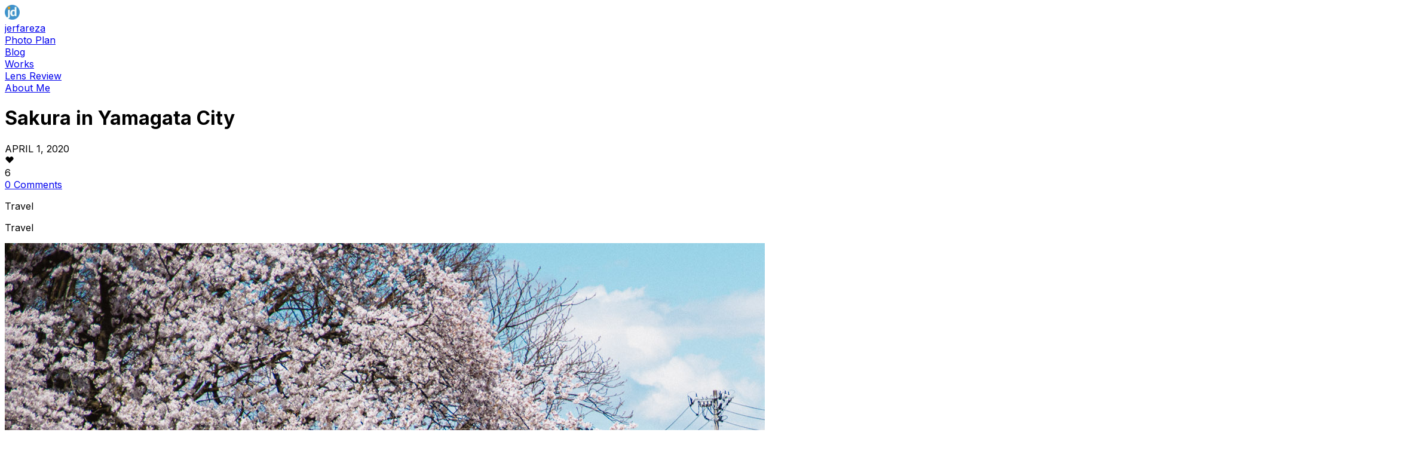

--- FILE ---
content_type: text/html; charset=utf-8
request_url: https://jerfareza.camera/post/sakura-in-yamagata-city
body_size: 16855
content:
<!DOCTYPE html><html lang="en"><head><meta charSet="utf-8" data-next-head=""/><link rel="icon" type="image/x-icon" href="/favicon.ico" data-next-head=""/><link rel="icon" type="image/svg+xml" href="/logo.svg" data-next-head=""/><link rel="icon" type="image/webp" href="/favicon.webp" data-next-head=""/><link rel="icon" type="image/png" href="/favicon_60.png" data-next-head=""/><link rel="icon" type="image/png" sizes="32x32" href="/favicon-32x32.png" data-next-head=""/><link rel="icon" type="image/png" sizes="16x16" href="/favicon-16x16.png" data-next-head=""/><link rel="apple-touch-icon" sizes="180x180" href="/apple-touch-icon.png" data-next-head=""/><link rel="manifest" href="/site.webmanifest" data-next-head=""/><link rel="mask-icon" href="/logo.svg" color="#1b515d" data-next-head=""/><meta name="theme-color" content="#ffffff" data-next-head=""/><meta name="twitter:card" content="summary_large_image" data-next-head=""/><meta name="twitter:site" content="@d_jerfareza" data-next-head=""/><meta name="twitter:creator" content="@d_jerfareza" data-next-head=""/><meta property="og:site_name" content="Jerfareza Daviano | Photographer in Sendai, Japan" data-next-head=""/><meta name="viewport" content="width=device-width, initial-scale=1" data-next-head=""/><link rel="dns-prefetch" href="https://www.google-analytics.com" data-next-head=""/><link rel="dns-prefetch" href="https://jerfareza.xyz" data-next-head=""/><link rel="preconnect" href="https://www.google-analytics.com" crossorigin="true" data-next-head=""/><link rel="preconnect" href="https://jerfareza.xyz" crossorigin="true" data-next-head=""/><link rel="dns-prefetch" href="https://assets.jerfareza.camera/" data-next-head=""/><link rel="preconnect" href="https://assets.jerfareza.camera/" crossorigin="true" data-next-head=""/><meta name="twitter:title" content="Sakura in Yamagata City" data-next-head=""/><meta name="twitter:description" content="Yamagata city has some unexpected spots to see sakura that are less-known than other places in Tohoku. Let me introduce to you its beauty!
" data-next-head=""/><meta name="twitter:image" content="https://assets.jerfareza.camera/featured-images-thumbnails/6310-sakura-in-yamagata-city.jpg" data-next-head=""/><title data-next-head="">Sakura in Yamagata City - Blog</title><meta name="robots" content="index,follow,max-image-preview:large,max-video-preview:-1" data-next-head=""/><meta name="description" content="Yamagata city has some unexpected spots to see sakura that are less-known than other places in Tohoku. Let me introduce to you its beauty!
" data-next-head=""/><meta property="og:title" content="Sakura in Yamagata City" data-next-head=""/><meta property="og:description" content="Yamagata city has some unexpected spots to see sakura that are less-known than other places in Tohoku. Let me introduce to you its beauty!
" data-next-head=""/><meta property="og:url" content="https://jerfareza.camera/post/sakura-in-yamagata-city" data-next-head=""/><meta property="og:type" content="article" data-next-head=""/><meta property="article:published_time" content="2020-04-01T23:47:55" data-next-head=""/><meta property="og:image" content="https://assets.jerfareza.camera/featured-images-thumbnails/6310-sakura-in-yamagata-city.jpg" data-next-head=""/><meta property="og:image:alt" content="Sakura in Yamagata City" data-next-head=""/><meta property="og:image:width" content="150" data-next-head=""/><meta property="og:image:height" content="100" data-next-head=""/><link rel="canonical" href="https://jerfareza.camera/post/sakura-in-yamagata-city" data-next-head=""/><script type="application/ld+json" data-next-head="">{"@context":"https://schema.org","@type":"Article","datePublished":"2020-04-01T23:47:55","description":"Blog posts about photography and travel - Jerfareza is a freelance photographer from Indonesia based in Sendai, Japan. He offers wide range of photography service including profile portraits, couple or family photos, wedding photography and travel photography.","mainEntityOfPage":{"@type":"WebPage","@id":"https://jerfareza.camera/post/sakura-in-yamagata-city"},"headline":"Sakura in Yamagata City - Blog","image":["https://assets.jerfareza.camera/featured-images/6310-sakura-in-yamagata-city.jpg"],"dateModified":"2023-08-22T09:40:12","author":{"@type":"Person","name":"Jerfareza Daviano"}}</script><link rel="preload" href="/_next/static/media/jerfareza.756660cf.jpg" as="image" data-next-head=""/><link rel="preload" href="/_next/static/media/e4af272ccee01ff0-s.p.woff2" as="font" type="font/woff2" crossorigin="anonymous" data-next-font="size-adjust"/><link rel="preload" href="/_next/static/css/0a791cb122030ab3.css" as="style"/><link rel="stylesheet" href="/_next/static/css/0a791cb122030ab3.css" data-n-g=""/><noscript data-n-css=""></noscript><script defer="" nomodule="" src="/_next/static/chunks/polyfills-42372ed130431b0a.js"></script><script defer="" src="/_next/static/chunks/4535.12974571b93ef3fa.js"></script><script defer="" src="/_next/static/chunks/4738.21816ed3ecaf66fc.js"></script><script defer="" src="/_next/static/chunks/2959.73af477c0ac69179.js"></script><script defer="" src="/_next/static/chunks/3606-47515bbbc627cbd5.js"></script><script defer="" src="/_next/static/chunks/4708.54d8c8be967fcca7.js"></script><script defer="" src="/_next/static/chunks/394.3ca13a3433984b6c.js"></script><script src="/_next/static/chunks/webpack-c17334cc89b29d81.js" defer=""></script><script src="/_next/static/chunks/framework-35405a6ad82c6a78.js" defer=""></script><script src="/_next/static/chunks/main-0fe69090499575c2.js" defer=""></script><script src="/_next/static/chunks/pages/_app-f26db23cc8af6efd.js" defer=""></script><script src="/_next/static/chunks/0465ed09-f92c46734b0c219f.js" defer=""></script><script src="/_next/static/chunks/7ddb3757-0efeb92ae3d82681.js" defer=""></script><script src="/_next/static/chunks/4587-9a0de49b1d81a3b1.js" defer=""></script><script src="/_next/static/chunks/2340-5b5791df63cb641e.js" defer=""></script><script src="/_next/static/chunks/4468-252c0986f774f764.js" defer=""></script><script src="/_next/static/chunks/5951-c109fad3e2efd12a.js" defer=""></script><script src="/_next/static/chunks/7525-708f721c29a6fdbf.js" defer=""></script><script src="/_next/static/chunks/pages/post/%5Bslug%5D-fdc3c712fbae2386.js" defer=""></script><script src="/_next/static/x5Tjpsys_vw0KjvPIFTYS/_buildManifest.js" defer=""></script><script src="/_next/static/x5Tjpsys_vw0KjvPIFTYS/_ssgManifest.js" defer=""></script><style id="__jsx-fe540e37ca636be1">.stickyFooter.jsx-fe540e37ca636be1{-webkit-animation-name:show;-moz-animation-name:show;-o-animation-name:show;animation-name:show;-webkit-animation-duration:.4s;-moz-animation-duration:.4s;-o-animation-duration:.4s;animation-duration:.4s;-webkit-animation-timing-function:ease-in-out;-moz-animation-timing-function:ease-in-out;-o-animation-timing-function:ease-in-out;animation-timing-function:ease-in-out}@-webkit-keyframes show{from{opacity:0}to{opacity:1}}@-moz-keyframes show{from{opacity:0}to{opacity:1}}@-o-keyframes show{from{opacity:0}to{opacity:1}}@keyframes show{from{opacity:0}to{opacity:1}}</style></head><body class="dark:bg-jd-black"><div id="__next"><script>!function(){try{var d=document.documentElement,c=d.classList;c.remove('light','dark');var e=localStorage.getItem('theme');if('system'===e||(!e&&true)){var t='(prefers-color-scheme: dark)',m=window.matchMedia(t);if(m.media!==t||m.matches){d.style.colorScheme = 'dark';c.add('dark')}else{d.style.colorScheme = 'light';c.add('light')}}else if(e){c.add(e|| '')}if(e==='light'||e==='dark')d.style.colorScheme=e}catch(e){}}()</script><header class="__className_f367f3 flex flex-row flex-nowrap items-center justify-between h-[40px] md:h-[50px] dark:bg-jd-black mx-4 bg-white py-4 text-slate-700 shadow-[0_8px_8px_-10px_rgb(0,0,0,0.3)] md:sticky md:top-0 md:z-50 md:mx-0 md:px-8 lg:px-24 xl:px-40 2xl:px-56 dark:border-b-[1px] dark:text-white dark:shadow-[0_6px_12px_-8px_rgb(255,255,255,0.5)] md:opacity-95 "><div class="self-center"><a class="md:hover:text-black-200 flex flex-row flex-nowrap items-center space-x-2 md:no-underline md:hover:opacity-80 md:dark:hover:text-gray-400" href="/"><img alt="Jerfareza Photography logo" src="[data-uri]" width="25" height="25"/><div class="hidden md:block text-jd-light-blue-600 dark:text-jd-white font-bold tracking-tight">jerfareza</div></a></div><div class="flex flex-row block"><nav class="mr-4 flex flex-row items-center justify-end gap-x-4 md:mr-0 md:gap-x-6"><div class="md:hover:text-black-200 font-bold md:hover:opacity-90 md:dark:hover:text-gray-400"><a href="/photo-plan">Photo Plan</a></div><div class="md:hover:text-black-200 font-bold md:hover:opacity-90 md:dark:hover:text-gray-400"><a href="/blog">Blog</a></div><div class="md:hover:text-black-200 hidden font-bold md:block md:hover:opacity-90 md:dark:hover:text-gray-400"><a href="/works">Works</a></div><div class="md:hover:text-black-200 hidden font-bold md:block md:hover:opacity-90 md:dark:hover:text-gray-400"><a href="/featured/lens-review">Lens Review</a></div><div class="md:hover:text-black-200 hidden font-bold md:block md:hover:opacity-90 md:dark:hover:text-gray-400"><a href="/about-me">About Me</a></div><div class="hidden pt-[2px] md:block md:hover:opacity-70"><a class="relative flex flex-row flex-nowrap items-center space-x-2 border-0 no-underline transition-transform" href="https://instagram.com/jerfareza" target="_blank" rel="noreferrer" aria-label="Jerfareza Daviano&#x27;s Instagram profile"><i class="instagram before:bg-jd-black after:border-jd-light-blue after:bg-jd-white dark:before:bg-jd-white dark:after:border-jd-orange dark:after:bg-jd-black-400 relative box-border block h-5 w-5 rounded border-2 border-solid border-transparent shadow-[0_0_0_2px] before:absolute before:top-px before:right-px before:h-0.5 before:w-[3px] before:rounded-[3px] before:content-[&#x27;&#x27;] after:absolute after:top-[3px] after:left-[3px] after:h-2.5 after:w-2.5 after:rounded-[100%] after:border-2 after:border-solid after:content-[&#x27;&#x27;] lg:cursor-pointer"></i></a></div></nav><div class="flex grow-0 items-center justify-center text-center text-slate-600 no-underline md:hidden"><div class="menuIcon group relative inline-block h-[30px] w-[30px] cursor-pointer"><span class="absolute top-1 left-0 block h-[3px] w-full rounded-sm bg-slate-700 transition-[0.4s] duration-[cubic-bezier(0.8,0.5,0.2,1.4)] group-hover:scale-x-[0.8] dark:bg-white"></span><span class="absolute top-3.5 right-0 block h-[3px] w-full rounded-sm bg-slate-700 transition-[0.4s] duration-[cubic-bezier(0.8,0.5,0.2,1.4)] group-hover:scale-x-50 dark:bg-white"></span><span class="absolute top-6 left-0 block h-[3px] w-full rounded-sm bg-slate-700 transition-[0.4s] duration-[cubic-bezier(0.8,0.5,0.2,1.4)] group-hover:scale-x-[0.8] dark:bg-white"></span></div></div></div></header><main class="__className_f367f3"><div class="min-h-screen mt-12 md:mt-16 2xl:mt-20"><div class="mb-8 md:mb-12"><h1 class="flex flex-row justify-center container mx-auto my-6 px-4 md:px-12 lg:max-w-[60%] xl:max-w-[45%] font-bold text-center text-3xl md:text-4xl ">Sakura in Yamagata City</h1><div class="mb-[0.75rem] flex flex-row flex-wrap items-center justify-evenly px-6 sm:mb-8 md:mb-12 md:justify-center md:space-x-8 md:px-0"><div class="dark:text-jd-white-800 text-center text-sm text-slate-500 md:text-base">APRIL 1, 2020</div><div class="flex flex-row justify-center text-center"><div class="group flex flex-row justify-center items-center pointer-events-auto"><div class="mr-[2px] text-xl cursor-pointer" style="opacity:1;transform:scale(1)"><svg stroke="currentColor" fill="currentColor" stroke-width="0" viewBox="0 0 20 20" aria-hidden="true" class="text-slate-400 dark:text-jd-white-700 group-hover:text-red-500 dark:group-hover:text-red-500" height="1em" width="1em" xmlns="http://www.w3.org/2000/svg"><path fill-rule="evenodd" d="M3.172 5.172a4 4 0 015.656 0L10 6.343l1.172-1.171a4 4 0 115.656 5.656L10 17.657l-6.828-6.829a4 4 0 010-5.656z" clip-rule="evenodd"></path></svg></div><div class="text-sm hover:cursor-pointer md:text-base text-slate-500 dark:text-jd-white-800">6</div></div></div><div class="dark:text-jd-white-800 text-sm text-slate-500 md:text-base"><div><a class="no-underline" href="/post/sakura-in-yamagata-city#discussion"><span class="disqus-comment-count" data-disqus-identifier="6310_sakura-in-yamagata-city" data-disqus-url="https://jerfareza.camera/post/sakura-in-yamagata-city">0 Comment</span></a></div></div><div class="hidden text-center sm:block"><div class="dark:hover:jd-dark-blue-300 text-jd-dark-blue-400 hover:text-jd-dark-blue-300 dark:text-jd-dark-blue-300 dark:hover:text-jd-dark-blue-200 hover:cursor-pointer dark:underline dark:underline-offset-4"><p class="uppercase">Travel</p></div></div></div><div class="mb-6 flex justify-center text-center text-sm sm:hidden"><div class="dark:hover:jd-dark-blue-300 text-jd-dark-blue-400 hover:text-jd-dark-blue-300 dark:text-jd-dark-blue-300 dark:hover:text-jd-dark-blue-200 hover:cursor-pointer dark:underline dark:underline-offset-4"><p class="uppercase">Travel</p></div></div><div class="relative mx-0 mt-0 mb-6 px-0"><div class="dark:bg-jd-black-100 flex justify-center bg-slate-300 xl:bg-inherit xl:dark:bg-inherit md:mb-8 lg:mb-12 lg:max-w-full"><img class="w-[-webkit-fill-available]" src="https://assets.jerfareza.camera/featured-images/6310-sakura-in-yamagata-city.jpg" srcSet="
              https://assets.jerfareza.camera/featured-images-optimized/320/6310-sakura-in-yamagata-city.jpg 320w,
              https://assets.jerfareza.camera/featured-images-optimized/480/6310-sakura-in-yamagata-city.jpg 480w,
              https://assets.jerfareza.camera/featured-images-optimized/960/6310-sakura-in-yamagata-city.jpg 960w,
              https://assets.jerfareza.camera/featured-images/6310-sakura-in-yamagata-city.jpg 1280w
            " sizes=" (max-width: 320px) 100vw, (max-width: 480px) 100vw, (max-width: 960px) 100vw, 1280px " alt="Sakura in Yamagata City" decoding="async" width="2382" height="1590"/></div></div></div><div class="mb-6 px-2 sm:px-4 md:px-12 lg:px-36 xl:grid xl:grid-cols-[1fr_50%_1fr] xl:px-0"><div></div><div class="mb-12 md:mb-20"><aside class="mb-12 flex min-h-12 w-full flex-row items-center gap-2 md:mb-16 md:gap-4 "><div class="w-[calc(100%-160px)] grow"><div class="flex"><div class="dark:text-jd-black w-full overflow-hidden rounded-lg bg-gray-100 py-2 pr-7 pl-4 text-sm leading-8 font-semibold text-ellipsis whitespace-nowrap hover:cursor-pointer md:w-full lg:text-base! lg:leading-8! dark:bg-gray-50"></div><div class="ml-[-16px]"><div class="flex flex-col justify-center text-center font-bold"><div class=" bg-jd-red hover:bg-jd-red-400 self-center rounded-lg text-white bg-jd-zomp! dark:bg-jd-zomp-600! md:hover:bg-jd-olivine!"><button class="flex w-full flex-row items-center justify-center space-x-2 px-8 py-2 px-5! py-3! text-sm! md:px-8! lg:text-base!" type="button"><div class="flex min-h-6 items-center justify-center"><svg stroke="currentColor" fill="currentColor" stroke-width="0" viewBox="0 0 20 20" aria-hidden="true" class="text-xl" height="1em" width="1em" xmlns="http://www.w3.org/2000/svg"><path fill-rule="evenodd" d="M12.586 4.586a2 2 0 112.828 2.828l-3 3a2 2 0 01-2.828 0 1 1 0 00-1.414 1.414 4 4 0 005.656 0l3-3a4 4 0 00-5.656-5.656l-1.5 1.5a1 1 0 101.414 1.414l1.5-1.5zm-5 5a2 2 0 012.828 0 1 1 0 101.414-1.414 4 4 0 00-5.656 0l-3 3a4 4 0 105.656 5.656l1.5-1.5a1 1 0 10-1.414-1.414l-1.5 1.5a2 2 0 11-2.828-2.828l3-3z" clip-rule="evenodd"></path></svg></div></button></div></div></div></div></div><div class="relative inline-block w-[100px]"><div class="w-full"><div class="flex flex-row flex-nowrap justify-left items-center md:mt-0 mx-0"><div class="block dark:text-jd-white-800 mr-2 font-bold text-slate-600">Share</div><button aria-label="facebook" class="react-share__ShareButton mr-2 flex justify-center" style="background-color:transparent;border:none;padding:0;font:inherit;color:inherit;cursor:pointer"><svg stroke="currentColor" fill="currentColor" stroke-width="0" viewBox="0 0 24 24" class="undefined dark:text-jd-dark-blue-300 text-blue-500" height="1em" width="1em" xmlns="http://www.w3.org/2000/svg"><path d="M12.001 2C6.47813 2 2.00098 6.47715 2.00098 12C2.00098 16.9913 5.65783 21.1283 10.4385 21.8785V14.8906H7.89941V12H10.4385V9.79688C10.4385 7.29063 11.9314 5.90625 14.2156 5.90625C15.3097 5.90625 16.4541 6.10156 16.4541 6.10156V8.5625H15.1931C13.9509 8.5625 13.5635 9.33334 13.5635 10.1242V12H16.3369L15.8936 14.8906H13.5635V21.8785C18.3441 21.1283 22.001 16.9913 22.001 12C22.001 6.47715 17.5238 2 12.001 2Z"></path></svg></button><button aria-label="twitter" class="react-share__ShareButton flex justify-center" style="background-color:transparent;border:none;padding:0;font:inherit;color:inherit;cursor:pointer"><svg stroke="currentColor" fill="currentColor" stroke-width="0" viewBox="0 0 24 24" class="undefined text-black dark:text-white" height="1em" width="1em" xmlns="http://www.w3.org/2000/svg"><path d="M18.2048 2.25H21.5128L14.2858 10.51L22.7878 21.75H16.1308L10.9168 14.933L4.95084 21.75H1.64084L9.37084 12.915L1.21484 2.25H8.04084L12.7538 8.481L18.2048 2.25ZM17.0438 19.77H18.8768L7.04484 4.126H5.07784L17.0438 19.77Z"></path></svg></button></div></div></div></aside><article id="articleContent">
<p class="quotationStyle">In light of the recent outbreak of COVID-19, I decided to post sakura stories from previous years to enlighten the mood even just a little.</p>



<p class="paragraphMobile"><em>Note: this post was re-posted from my old website, originally published in April 2017.</em></p>



<p class="paragraphMobile">I’ve always been wanting to see sakura properly, such as the trip I just experienced in Yamagata City, the capital of Yamagata prefecture. When I traveled to Yamagata, Sendai had lost most of its sakura beauty. On the other hand, the peak had just started for Yamagata’s sakura. </p>



<!-- -->



<p class="paragraphMobile">Arriving at Yamagata station together with my significant other, we walked straightaway to Kajo Park (霞城公園 Kajo-kouen), the center of sakura viewing in the city. The park is very close to the station, just around 10 minutes of walk. When you travel by train, you can see the park by the railway just when the train is about to make it to Yamagata.</p>



<p class="paragraphMobile">The park is much, much better than I thought. Advertised with more than 1,500 sakura trees — most of them of somei-yoshino variety, the park offers plenty of viewing areas and photo-opportunity spots. You could spend your whole day here without getting bored, just enjoying the view.</p>



<!-- -->



<!-- -->



<!-- -->



<!-- -->



<aside class="my-16"><span class="sr-only whitespace-pre">List of articles: </span><div class="!border-jd-dark-blue-300 dark:!border-jd-black-200 !mb-0 !rounded-t-md !border-t-[1px] !border-r-[1px] !border-l-[1px] !bg-inherit !px-4 !pt-6 !pb-4 text-lg font-bold md:!p-6 dark:!border-t-[1px] dark:!border-r-[1px] dark:!border-l-[1px] dark:!bg-inherit">Traveling in Yamagata</div><ul class="!border-jd-dark-blue-300 dark:!border-jd-black-200 !mb-8 !list-none !rounded-b-md !border-r-[1px] !border-b-[1px] !border-l-[1px] !bg-inherit !pt-0 !pr-4 !pb-6 !pl-4 md:!pl-6 dark:!border-r-[1px] dark:!border-b-[1px] dark:!border-l-[1px] dark:!bg-inherit"></ul></aside>



<p class="paragraphMobile">Kajo Park is built on the grounds of Yamagata castle ruins, known as ‘Kajo’ (霞城), which literally means castle of mist or haze. The castle was the center of ruling in the Yamagata domain when it was known as Dewa province back in the Muromachi period and was built by Shiba Kaneyori of the Mogami clan. In the Meiji era, the castle complex was sold to the government and was used as a military base. Only after World War II, the castle complex was turned into what Kajo Park is now. In addition, Yamagata Prefectural Museum was built near the main gate. I did not have the chance to visit the museum, but referring to its website, I see some interesting content there.</p>



<!-- -->



<!-- -->



<!-- -->



<!-- -->



<p class="paragraphMobile">Best in all, during sakura season guaranteed, you would always find <em>yatai</em> or food carts in sakura viewing spots. Enjoy the staple Japanese street food such as <em>takoyaki </em>(fried octopus covered in deep-fried flour-based batter), <em>yakisoba </em>(fried noodles), <em>choco-banana </em>(you read this right, chocolate-flavored banana), and <em>karaage </em>(deep-fried chicken) among others. Buy something to eat, get some beer, and find a nice spot to sit down and you are essentially doing what Japanese people do.</p>



<!-- -->



<!-- -->



<p class="paragraphMobile">I also visited Mamigasaki River (馬見ヶ崎川), a place similar to <a rel="noreferrer noopener" href="https://en.japantravel.com/miyagi/ogawara-cherry-blossom-festival/9990" target="_blank">Ogawara</a> in Miyagi or <a rel="noreferrer noopener" href="http://www.japan-guide.com/e/e5077.html" target="_blank">Kitakami</a> in Iwate for its sakura-lined riverside. Though less popular than the two I mentioned, Mamigasaki is still visited by many people. I saw fewer foreign travelers there, and it is probably a good sign for now as you could take your time just lazing around without having to compete with large crowds. </p>



<!-- -->



<!-- -->



<!-- -->



<p class="paragraphMobile">Next by Mamigasaki River, there is an indoor pool and large swathes of grass for a picnic. Going further, a path uphill leads to a forest that gives you a trekking course vibe. Supposedly the path ends in a large body of water surrounded by sakura trees. I figure fewer people go this way, though I could not confirm since I did not follow the path until the end.</p>



<!-- -->



<p class="paragraphMobile">To end the trip to Yamagata, just as the sun started to go down, I stopped by Bunshokan, the former Yamagata prefectural office now turned into a museum. Nicknamed ‘bunkakan’, the building was built based on the British Renaissance style. The style makes the building stands out from all of its surroundings. I was pleasantly excited to discover this place.  Bathed by the sunset light, <em>Bunshokan</em> gives you a slice of Europe in Yamagata.</p>



<!-- -->



<!-- -->



<!-- -->



<!-- -->



<p class="paragraphMobile">All in all, Yamagata city has some unexpected spots to see sakura that are less-known than the famous Hirosaki in Aomori prefecture. Nonetheless, I enjoyed my time in Yamagata, and I hope this writing gives you an insight into how interesting spring could be in the Tohoku region.</p>



<p class="paragraphMobile">I’ll see you again in the next post!</p>



<p class="paragraphMobile"><strong>Useful sites</strong>: <a href="http://data.yamagatakanko.com/english/sightseeing/yamagata.html" target="_blank" rel="noreferrer noopener">Yamagata Travel Website</a> (English)  </p>
</article></div><div></div></div><div class="mx-auto px-2 sm:px-4 md:px-12 lg:px-24 xl:px-48 dark:text-white"><div id="discussion" class="mb-12 md:mb-20"><h2 class="my-6 font-bold text-xl md:text-2xl text-center ">Comment Section</h2></div></div><div class="px-2 sm:px-4 md:px-12 lg:px-36 xl:grid xl:grid-cols-[1fr_50%_1fr] xl:px-0"><div></div><div><div class="mb-12"><div id="author" class="mb-6"><hr/><h2 class="my-6 text-2xl font-bold">About the Author</h2><div class="block grid-cols-[40%_auto] gap-x-8 md:grid"><div class="m-8 md:m-0"><img alt="Jerfareza Daviano | Photographer in Sendai, Japan" width="400" height="400" decoding="async" data-nimg="1" style="color:transparent;border-radius:50%" src="/_next/static/media/jerfareza.756660cf.jpg"/></div><div><div class="mb-6 text-xl font-bold">Jerfareza Daviano</div><div><p class="mb-6">Jerfareza is a freelance photographer from Indonesia currently based in Sendai, Japan, offering wide range of photography service especially profile portraits, couple or family photos, and wedding photography. Should you wish to hire him you can check<!-- --> <a target="_blank" href="/photo-plan">here</a> <!-- -->for more details.</p><p class="mb-6">Visit his<!-- --> <a target="_blank" href="/">website</a> <!-- -->for articles about travel in Japan especially Tohoku area and interesting bits about photography.</p></div></div></div></div></div><aside class="newsletter border-[3px] border-dashed border-jd-orange-400 dark:border-jd-rose-400 p-2 md:p-4 rounded-md my-16 flex flex-col justify-start "><div class="mb-2 text-lg font-bold">Get more stories like this, join my newsletter!</div><div class="mb-6 text-sm md:text-base">A curated newsletter about interesting bits of photography and cool travel stories in Japan. Once a month (or more if I&#x27;m feeling inspired), I promise to send the newest story straight to your inbox .</div><form id="newsletterSubmitForm-endOfArticle" name="newsletterSubmitForm-endOfArticle" class="mb-6"><div class="flex flex-col"><div class="flex w-full flex-row flex-nowrap space-x-2 justify-start"><input id="newsletterEmail" type="email" placeholder="Email address" class="w-7/12 rounded-l-lg border-1 border-slate-200 bg-gray-50 pl-2 text-black placeholder:text-sm dark:border-0 dark:bg-slate-100 dark:text-slate-600" autoComplete="off" name="email"/><div class="flex flex-col justify-center text-center font-bold"><div class=" bg-jd-red hover:bg-jd-red-400 self-center rounded-lg text-white bg-jd-dark-blue-400! hover:bg-jd-dark-blue-300! rounded-r-lg! rounded-l-none! tracking-tight!"><button id="newsletterButton" class="flex w-full flex-row items-center justify-center space-x-2 px-8 py-2 pr-4! pl-3!" type="submit"><div class="flex min-h-6 items-center justify-center"><svg stroke="currentColor" fill="currentColor" stroke-width="0" viewBox="0 0 20 20" aria-hidden="true" class="text-lg" height="1em" width="1em" xmlns="http://www.w3.org/2000/svg"><path fill-rule="evenodd" d="M2.94 6.412A2 2 0 002 8.108V16a2 2 0 002 2h12a2 2 0 002-2V8.108a2 2 0 00-.94-1.696l-6-3.75a2 2 0 00-2.12 0l-6 3.75zm2.615 2.423a1 1 0 10-1.11 1.664l5 3.333a1 1 0 001.11 0l5-3.333a1 1 0 00-1.11-1.664L10 11.798 5.555 8.835z" clip-rule="evenodd"></path></svg></div><div class="min-h-6 leading-6">Sign me up</div></button></div></div></div></div></form><div class="text-xs">See my<!-- --> <a class="border-b-[3px] border-jd-dark-blue-400 px-[2px] no-underline transition-all duration-200 ease-linear hover:rounded-[4px] hover:bg-jd-dark-blue-400 hover:text-white" href="/privacy-policy">privacy policy regarding newsletter</a>. You can unsubscribe anytime.</div></aside><aside class="my-16 flex flex-col justify-start rounded-md border-2 border-solid border-slate-200 p-2 md:p-4 lg:mt-0 lg:mb-8 dark:border-slate-500"><div class="mb-2 text-lg font-bold">Support Me</div><div class="mb-2 text-sm">
          Running this website costs me some time and money. If you enjoy what I do and find value in it, 
          you can show your appreciation by buying me a coffee from link below.
        </div><div class="mb-4 text-sm"> 
          Your support helps me continue creating and sharing quality contents!
        </div><div class="mb-2 flex w-full justify-center rounded-md hover:opacity-80 md:w-[200px] md:justify-start dark:hover:opacity-90"><a class="w-7/12 md:w-full" href="https://www.buymeacoffee.com/jerfareza" target="_blank" rel="noopener noreferrer"><img src="/buy-me-a-coffee/bmc-button.svg" alt="Support me on Buy Me a Coffee" style="border-radius:1rem"/></a></div></aside></div><div></div></div><div class="mx-auto px-2 sm:px-4 md:px-12 lg:px-24 xl:px-48 dark:text-white"><div class="mb-12 md:mb-20"><div class="my-16 md:my-24"><div class="grid grid-cols-2 gap-4 md:justify-between md:gap-8"><div><a class="hover:opacity-70" href="/post/lens-review-nikkor-55mm-f-3-5-ai-micro"><div class="flex flex-row flex-nowrap items-center space-x-0 md:space-x-2"><div class="flex self-start"><svg stroke="currentColor" fill="currentColor" stroke-width="0" viewBox="0 0 20 20" aria-hidden="true" class="hidden text-4xl md:block" height="1em" width="1em" xmlns="http://www.w3.org/2000/svg"><path fill-rule="evenodd" d="M10 18a8 8 0 100-16 8 8 0 000 16zm.707-10.293a1 1 0 00-1.414-1.414l-3 3a1 1 0 000 1.414l3 3a1 1 0 001.414-1.414L9.414 11H13a1 1 0 100-2H9.414l1.293-1.293z" clip-rule="evenodd"></path></svg></div><div><div class="flex flex-row items-center justify-start space-x-1 md:space-x-0"><svg stroke="currentColor" fill="currentColor" stroke-width="0" viewBox="0 0 20 20" aria-hidden="true" class="text-jd-light-blue-300 dark:text-jd-white block text-3xl md:hidden" height="1em" width="1em" xmlns="http://www.w3.org/2000/svg"><path fill-rule="evenodd" d="M10 18a8 8 0 100-16 8 8 0 000 16zm.707-10.293a1 1 0 00-1.414-1.414l-3 3a1 1 0 000 1.414l3 3a1 1 0 001.414-1.414L9.414 11H13a1 1 0 100-2H9.414l1.293-1.293z" clip-rule="evenodd"></path></svg><div class="text-sm font-bold md:text-2xl">Previous article</div></div><div class="font-semibold text-slate-600 md:text-lg dark:text-slate-200">[Lens Review] Nikkor 55mm f/3.5 AI Micro</div></div></div></a></div><div class="text-right"><a class="hover:opacity-70" href="/post/konsei-matsuri-that-phallic-festival"><div class="flex flex-row flex-nowrap items-center space-x-0 md:space-x-2"><div><div class="flex flex-row items-center justify-end space-x-1"><div class="text-sm font-bold md:text-2xl">Next article</div><svg stroke="currentColor" fill="currentColor" stroke-width="0" viewBox="0 0 20 20" aria-hidden="true" class="text-jd-light-blue-300 dark:text-jd-white block text-3xl md:hidden" height="1em" width="1em" xmlns="http://www.w3.org/2000/svg"><path fill-rule="evenodd" d="M10 18a8 8 0 100-16 8 8 0 000 16zm3.707-8.707l-3-3a1 1 0 00-1.414 1.414L10.586 9H7a1 1 0 100 2h3.586l-1.293 1.293a1 1 0 101.414 1.414l3-3a1 1 0 000-1.414z" clip-rule="evenodd"></path></svg></div><div class="font-semibold text-slate-600 md:text-lg dark:text-slate-200">Konsei Festival: the Penis Festival from Iwate</div></div><div class="flex self-start"><svg stroke="currentColor" fill="currentColor" stroke-width="0" viewBox="0 0 20 20" aria-hidden="true" class="hidden text-4xl md:block" height="1em" width="1em" xmlns="http://www.w3.org/2000/svg"><path fill-rule="evenodd" d="M10 18a8 8 0 100-16 8 8 0 000 16zm3.707-8.707l-3-3a1 1 0 00-1.414 1.414L10.586 9H7a1 1 0 100 2h3.586l-1.293 1.293a1 1 0 101.414 1.414l3-3a1 1 0 000-1.414z" clip-rule="evenodd"></path></svg></div></div></a></div></div></div><div><div role="status" class="mb-8 w-full animate-pulse space-y-4"><div class="dark:bg-jd-black-100 h-12 rounded-xs bg-slate-200"></div><div class="dark:bg-jd-black-100 h-8 rounded-xs bg-slate-200"></div><span class="sr-only">Loading...</span></div><div class="mb-8 grid grid-flow-row grid-cols-1 gap-x-8 gap-y-8 sm:grid-cols-2 md:mb-16 md:gap-y-12 lg:grid-cols-3 lg:gap-x-6 xl:gap-x-8"><div class="w-full px-0"><div role="status" class="mb-8 w-full animate-pulse md:hidden"><div class="mb-6 space-y-4"><div class="dark:bg-jd-black-100 h-8 rounded-xs bg-slate-200"></div><div class="dark:bg-jd-black-100 h-8 rounded-xs bg-slate-200"></div><div class="grid grid-cols-3 gap-4"><div class="dark:bg-jd-black-100 col-span-1 h-4 rounded-xs bg-slate-200"></div><div class="dark:bg-jd-black-100 col-span-1 h-4 rounded-xs bg-slate-200"></div></div></div><div class="dark:bg-jd-black-100 mb-6 h-56 rounded-xs bg-slate-200"></div><div class="mb-8 space-y-2"><div class="dark:bg-jd-black-100 h-4 rounded-xs bg-slate-200"></div><div class="dark:bg-jd-black-100 h-4 rounded-xs bg-slate-200"></div><div class="dark:bg-jd-black-100 h-4 rounded-xs bg-slate-200"></div></div><div class="flex justify-between"><div class="dark:bg-jd-black-100 h-4 w-16 rounded-xs bg-slate-200"></div><div class="dark:bg-jd-black-100 h-4 w-24 rounded-xs bg-slate-200"></div></div></div><div class="dark:border-jd-black-100 mb-8 hidden w-full animate-pulse rounded-lg border-[1px] border-gray-300 md:block"><div class="mb-4"><div class="dark:bg-jd-black-100 h-56 rounded-t-sm bg-slate-200 md:h-64 md:rounded-t-lg lg:h-48"></div></div><div class="p-4"><div class="mb-4 space-y-4"><div class="dark:bg-jd-black-100 h-6 rounded-xs bg-slate-200"></div><div class="dark:bg-jd-black-100 h-6 rounded-xs bg-slate-200"></div><div class="grid grid-cols-3 gap-4"><div class="dark:bg-jd-black-100 col-span-2 h-4 rounded-xs bg-slate-200"></div></div></div><div class="mb-4 space-y-2"><div class="dark:bg-jd-black-100 h-4 rounded-xs bg-slate-200"></div><div class="dark:bg-jd-black-100 h-4 rounded-xs bg-slate-200"></div><div class="dark:bg-jd-black-100 h-4 rounded-xs bg-slate-200"></div><div class="dark:bg-jd-black-100 h-4 rounded-xs bg-slate-200"></div><div class="dark:bg-jd-black-100 h-4 rounded-xs bg-slate-200"></div><div class="dark:bg-jd-black-100 h-4 w-1/2 rounded-xs bg-slate-200"></div></div></div><span class="sr-only">Loading...</span></div></div><div class="w-full px-0"><div role="status" class="mb-8 w-full animate-pulse md:hidden"><div class="mb-6 space-y-4"><div class="dark:bg-jd-black-100 h-8 rounded-xs bg-slate-200"></div><div class="dark:bg-jd-black-100 h-8 rounded-xs bg-slate-200"></div><div class="grid grid-cols-3 gap-4"><div class="dark:bg-jd-black-100 col-span-1 h-4 rounded-xs bg-slate-200"></div><div class="dark:bg-jd-black-100 col-span-1 h-4 rounded-xs bg-slate-200"></div></div></div><div class="dark:bg-jd-black-100 mb-6 h-56 rounded-xs bg-slate-200"></div><div class="mb-8 space-y-2"><div class="dark:bg-jd-black-100 h-4 rounded-xs bg-slate-200"></div><div class="dark:bg-jd-black-100 h-4 rounded-xs bg-slate-200"></div><div class="dark:bg-jd-black-100 h-4 rounded-xs bg-slate-200"></div></div><div class="flex justify-between"><div class="dark:bg-jd-black-100 h-4 w-16 rounded-xs bg-slate-200"></div><div class="dark:bg-jd-black-100 h-4 w-24 rounded-xs bg-slate-200"></div></div></div><div class="dark:border-jd-black-100 mb-8 hidden w-full animate-pulse rounded-lg border-[1px] border-gray-300 md:block"><div class="mb-4"><div class="dark:bg-jd-black-100 h-56 rounded-t-sm bg-slate-200 md:h-64 md:rounded-t-lg lg:h-48"></div></div><div class="p-4"><div class="mb-4 space-y-4"><div class="dark:bg-jd-black-100 h-6 rounded-xs bg-slate-200"></div><div class="dark:bg-jd-black-100 h-6 rounded-xs bg-slate-200"></div><div class="grid grid-cols-3 gap-4"><div class="dark:bg-jd-black-100 col-span-2 h-4 rounded-xs bg-slate-200"></div></div></div><div class="mb-4 space-y-2"><div class="dark:bg-jd-black-100 h-4 rounded-xs bg-slate-200"></div><div class="dark:bg-jd-black-100 h-4 rounded-xs bg-slate-200"></div><div class="dark:bg-jd-black-100 h-4 rounded-xs bg-slate-200"></div><div class="dark:bg-jd-black-100 h-4 rounded-xs bg-slate-200"></div><div class="dark:bg-jd-black-100 h-4 rounded-xs bg-slate-200"></div><div class="dark:bg-jd-black-100 h-4 w-1/2 rounded-xs bg-slate-200"></div></div></div><span class="sr-only">Loading...</span></div></div><div class="w-full px-0"><div role="status" class="mb-8 w-full animate-pulse md:hidden"><div class="mb-6 space-y-4"><div class="dark:bg-jd-black-100 h-8 rounded-xs bg-slate-200"></div><div class="dark:bg-jd-black-100 h-8 rounded-xs bg-slate-200"></div><div class="grid grid-cols-3 gap-4"><div class="dark:bg-jd-black-100 col-span-1 h-4 rounded-xs bg-slate-200"></div><div class="dark:bg-jd-black-100 col-span-1 h-4 rounded-xs bg-slate-200"></div></div></div><div class="dark:bg-jd-black-100 mb-6 h-56 rounded-xs bg-slate-200"></div><div class="mb-8 space-y-2"><div class="dark:bg-jd-black-100 h-4 rounded-xs bg-slate-200"></div><div class="dark:bg-jd-black-100 h-4 rounded-xs bg-slate-200"></div><div class="dark:bg-jd-black-100 h-4 rounded-xs bg-slate-200"></div></div><div class="flex justify-between"><div class="dark:bg-jd-black-100 h-4 w-16 rounded-xs bg-slate-200"></div><div class="dark:bg-jd-black-100 h-4 w-24 rounded-xs bg-slate-200"></div></div></div><div class="dark:border-jd-black-100 mb-8 hidden w-full animate-pulse rounded-lg border-[1px] border-gray-300 md:block"><div class="mb-4"><div class="dark:bg-jd-black-100 h-56 rounded-t-sm bg-slate-200 md:h-64 md:rounded-t-lg lg:h-48"></div></div><div class="p-4"><div class="mb-4 space-y-4"><div class="dark:bg-jd-black-100 h-6 rounded-xs bg-slate-200"></div><div class="dark:bg-jd-black-100 h-6 rounded-xs bg-slate-200"></div><div class="grid grid-cols-3 gap-4"><div class="dark:bg-jd-black-100 col-span-2 h-4 rounded-xs bg-slate-200"></div></div></div><div class="mb-4 space-y-2"><div class="dark:bg-jd-black-100 h-4 rounded-xs bg-slate-200"></div><div class="dark:bg-jd-black-100 h-4 rounded-xs bg-slate-200"></div><div class="dark:bg-jd-black-100 h-4 rounded-xs bg-slate-200"></div><div class="dark:bg-jd-black-100 h-4 rounded-xs bg-slate-200"></div><div class="dark:bg-jd-black-100 h-4 rounded-xs bg-slate-200"></div><div class="dark:bg-jd-black-100 h-4 w-1/2 rounded-xs bg-slate-200"></div></div></div><span class="sr-only">Loading...</span></div></div><div class="w-full px-0"><div role="status" class="mb-8 w-full animate-pulse md:hidden"><div class="mb-6 space-y-4"><div class="dark:bg-jd-black-100 h-8 rounded-xs bg-slate-200"></div><div class="dark:bg-jd-black-100 h-8 rounded-xs bg-slate-200"></div><div class="grid grid-cols-3 gap-4"><div class="dark:bg-jd-black-100 col-span-1 h-4 rounded-xs bg-slate-200"></div><div class="dark:bg-jd-black-100 col-span-1 h-4 rounded-xs bg-slate-200"></div></div></div><div class="dark:bg-jd-black-100 mb-6 h-56 rounded-xs bg-slate-200"></div><div class="mb-8 space-y-2"><div class="dark:bg-jd-black-100 h-4 rounded-xs bg-slate-200"></div><div class="dark:bg-jd-black-100 h-4 rounded-xs bg-slate-200"></div><div class="dark:bg-jd-black-100 h-4 rounded-xs bg-slate-200"></div></div><div class="flex justify-between"><div class="dark:bg-jd-black-100 h-4 w-16 rounded-xs bg-slate-200"></div><div class="dark:bg-jd-black-100 h-4 w-24 rounded-xs bg-slate-200"></div></div></div><div class="dark:border-jd-black-100 mb-8 hidden w-full animate-pulse rounded-lg border-[1px] border-gray-300 md:block"><div class="mb-4"><div class="dark:bg-jd-black-100 h-56 rounded-t-sm bg-slate-200 md:h-64 md:rounded-t-lg lg:h-48"></div></div><div class="p-4"><div class="mb-4 space-y-4"><div class="dark:bg-jd-black-100 h-6 rounded-xs bg-slate-200"></div><div class="dark:bg-jd-black-100 h-6 rounded-xs bg-slate-200"></div><div class="grid grid-cols-3 gap-4"><div class="dark:bg-jd-black-100 col-span-2 h-4 rounded-xs bg-slate-200"></div></div></div><div class="mb-4 space-y-2"><div class="dark:bg-jd-black-100 h-4 rounded-xs bg-slate-200"></div><div class="dark:bg-jd-black-100 h-4 rounded-xs bg-slate-200"></div><div class="dark:bg-jd-black-100 h-4 rounded-xs bg-slate-200"></div><div class="dark:bg-jd-black-100 h-4 rounded-xs bg-slate-200"></div><div class="dark:bg-jd-black-100 h-4 rounded-xs bg-slate-200"></div><div class="dark:bg-jd-black-100 h-4 w-1/2 rounded-xs bg-slate-200"></div></div></div><span class="sr-only">Loading...</span></div></div><div class="w-full px-0"><div role="status" class="mb-8 w-full animate-pulse md:hidden"><div class="mb-6 space-y-4"><div class="dark:bg-jd-black-100 h-8 rounded-xs bg-slate-200"></div><div class="dark:bg-jd-black-100 h-8 rounded-xs bg-slate-200"></div><div class="grid grid-cols-3 gap-4"><div class="dark:bg-jd-black-100 col-span-1 h-4 rounded-xs bg-slate-200"></div><div class="dark:bg-jd-black-100 col-span-1 h-4 rounded-xs bg-slate-200"></div></div></div><div class="dark:bg-jd-black-100 mb-6 h-56 rounded-xs bg-slate-200"></div><div class="mb-8 space-y-2"><div class="dark:bg-jd-black-100 h-4 rounded-xs bg-slate-200"></div><div class="dark:bg-jd-black-100 h-4 rounded-xs bg-slate-200"></div><div class="dark:bg-jd-black-100 h-4 rounded-xs bg-slate-200"></div></div><div class="flex justify-between"><div class="dark:bg-jd-black-100 h-4 w-16 rounded-xs bg-slate-200"></div><div class="dark:bg-jd-black-100 h-4 w-24 rounded-xs bg-slate-200"></div></div></div><div class="dark:border-jd-black-100 mb-8 hidden w-full animate-pulse rounded-lg border-[1px] border-gray-300 md:block"><div class="mb-4"><div class="dark:bg-jd-black-100 h-56 rounded-t-sm bg-slate-200 md:h-64 md:rounded-t-lg lg:h-48"></div></div><div class="p-4"><div class="mb-4 space-y-4"><div class="dark:bg-jd-black-100 h-6 rounded-xs bg-slate-200"></div><div class="dark:bg-jd-black-100 h-6 rounded-xs bg-slate-200"></div><div class="grid grid-cols-3 gap-4"><div class="dark:bg-jd-black-100 col-span-2 h-4 rounded-xs bg-slate-200"></div></div></div><div class="mb-4 space-y-2"><div class="dark:bg-jd-black-100 h-4 rounded-xs bg-slate-200"></div><div class="dark:bg-jd-black-100 h-4 rounded-xs bg-slate-200"></div><div class="dark:bg-jd-black-100 h-4 rounded-xs bg-slate-200"></div><div class="dark:bg-jd-black-100 h-4 rounded-xs bg-slate-200"></div><div class="dark:bg-jd-black-100 h-4 rounded-xs bg-slate-200"></div><div class="dark:bg-jd-black-100 h-4 w-1/2 rounded-xs bg-slate-200"></div></div></div><span class="sr-only">Loading...</span></div></div><div class="w-full px-0"><div role="status" class="mb-8 w-full animate-pulse md:hidden"><div class="mb-6 space-y-4"><div class="dark:bg-jd-black-100 h-8 rounded-xs bg-slate-200"></div><div class="dark:bg-jd-black-100 h-8 rounded-xs bg-slate-200"></div><div class="grid grid-cols-3 gap-4"><div class="dark:bg-jd-black-100 col-span-1 h-4 rounded-xs bg-slate-200"></div><div class="dark:bg-jd-black-100 col-span-1 h-4 rounded-xs bg-slate-200"></div></div></div><div class="dark:bg-jd-black-100 mb-6 h-56 rounded-xs bg-slate-200"></div><div class="mb-8 space-y-2"><div class="dark:bg-jd-black-100 h-4 rounded-xs bg-slate-200"></div><div class="dark:bg-jd-black-100 h-4 rounded-xs bg-slate-200"></div><div class="dark:bg-jd-black-100 h-4 rounded-xs bg-slate-200"></div></div><div class="flex justify-between"><div class="dark:bg-jd-black-100 h-4 w-16 rounded-xs bg-slate-200"></div><div class="dark:bg-jd-black-100 h-4 w-24 rounded-xs bg-slate-200"></div></div></div><div class="dark:border-jd-black-100 mb-8 hidden w-full animate-pulse rounded-lg border-[1px] border-gray-300 md:block"><div class="mb-4"><div class="dark:bg-jd-black-100 h-56 rounded-t-sm bg-slate-200 md:h-64 md:rounded-t-lg lg:h-48"></div></div><div class="p-4"><div class="mb-4 space-y-4"><div class="dark:bg-jd-black-100 h-6 rounded-xs bg-slate-200"></div><div class="dark:bg-jd-black-100 h-6 rounded-xs bg-slate-200"></div><div class="grid grid-cols-3 gap-4"><div class="dark:bg-jd-black-100 col-span-2 h-4 rounded-xs bg-slate-200"></div></div></div><div class="mb-4 space-y-2"><div class="dark:bg-jd-black-100 h-4 rounded-xs bg-slate-200"></div><div class="dark:bg-jd-black-100 h-4 rounded-xs bg-slate-200"></div><div class="dark:bg-jd-black-100 h-4 rounded-xs bg-slate-200"></div><div class="dark:bg-jd-black-100 h-4 rounded-xs bg-slate-200"></div><div class="dark:bg-jd-black-100 h-4 rounded-xs bg-slate-200"></div><div class="dark:bg-jd-black-100 h-4 w-1/2 rounded-xs bg-slate-200"></div></div></div><span class="sr-only">Loading...</span></div></div></div></div></div></div><div class="mb-6 px-2 sm:px-4 md:px-12 lg:px-36 xl:grid xl:grid-cols-[1fr_50%_1fr] xl:px-0"><div></div><div class="mb-12 md:mb-20"><h2 class="my-6 font-bold text-xl md:text-2xl text-center ">Related Tags</h2><div><div role="status" class="mb-12"><div class="w-full space-y-8"><div class="space-y-4"><div class="flex h-8 animate-pulse flex-row justify-center space-x-4"><div class="dark:bg-jd-black-100 w-16 rounded-md bg-slate-200"></div><div class="dark:bg-jd-black-100 w-48 rounded-md bg-slate-200"></div><div class="dark:bg-jd-black-100 hidden w-24 rounded-md bg-slate-200 md:block"></div><div class="dark:bg-jd-black-100 w-32 rounded-md bg-slate-200"></div><div class="dark:bg-jd-black-100 w-16 rounded-md bg-slate-200"></div></div><div class="flex h-8 animate-pulse flex-row justify-center space-x-4"><div class="dark:bg-jd-black-100 w-56 rounded-md bg-slate-200"></div><div class="dark:bg-jd-black-100 w-12 rounded-md bg-slate-200"></div></div><div class="flex h-8 animate-pulse flex-row justify-center space-x-4"><div class="dark:bg-jd-black-100 w-24 rounded-md bg-slate-200"></div><div class="dark:bg-jd-black-100 w-48 rounded-md bg-slate-200"></div><div class="dark:bg-jd-black-100 w-16 rounded-md bg-slate-200"></div></div></div></div><span class="sr-only">Loading...</span></div></div></div><div></div></div><div class="jsx-fe540e37ca636be1 hidden stickyFooter dark:bg-jd-black fixed bottom-0 left-0 z-50 block h-auto w-full bg-white shadow-[0_-6px_10px_-10px_rgb(0,0,0,0.3)] transition duration-300 ease-in-out md:hidden dark:border-t-[1px] dark:border-neutral-200/75"><div class="jsx-fe540e37ca636be1 flex flex-row flex-nowrap items-center justify-evenly px-2 py-2"><div class="jsx-fe540e37ca636be1 flex flex-row flex-nowrap items-center"><div class="group flex flex-row flex-nowrap space-x-1 justify-center items-center pointer-events-auto"><div class="text-2xl cursor-default" style="opacity:1;transform:scale(1)"><svg stroke="currentColor" fill="currentColor" stroke-width="0" viewBox="0 0 20 20" aria-hidden="true" class="text-slate-400 dark:text-jd-white-700 group-hover:text-red-500 dark:group-hover:text-red-500" height="1em" width="1em" xmlns="http://www.w3.org/2000/svg"><path fill-rule="evenodd" d="M3.172 5.172a4 4 0 015.656 0L10 6.343l1.172-1.171a4 4 0 115.656 5.656L10 17.657l-6.828-6.829a4 4 0 010-5.656z" clip-rule="evenodd"></path></svg></div><div class="jsx-fe540e37ca636be1 dark:text-jd-white text-sm text-slate-500">Click to heart this article</div></div></div><div class="jsx-fe540e37ca636be1 flex flex-row flex-nowrap justify-center"><div class="relative inline-block w-[100px]"><div class="w-full"><div class="flex flex-row flex-nowrap justify-left items-center md:mt-0 mx-0"><div class="hidden dark:text-jd-white-800 mr-2 font-bold text-slate-600">Share</div><button aria-label="facebook" class="react-share__ShareButton mr-2 flex justify-center" style="background-color:transparent;border:none;padding:0;font:inherit;color:inherit;cursor:pointer"><svg stroke="currentColor" fill="currentColor" stroke-width="0" viewBox="0 0 24 24" class="text-2xl dark:text-jd-dark-blue-300 text-blue-500" height="1em" width="1em" xmlns="http://www.w3.org/2000/svg"><path d="M12.001 2C6.47813 2 2.00098 6.47715 2.00098 12C2.00098 16.9913 5.65783 21.1283 10.4385 21.8785V14.8906H7.89941V12H10.4385V9.79688C10.4385 7.29063 11.9314 5.90625 14.2156 5.90625C15.3097 5.90625 16.4541 6.10156 16.4541 6.10156V8.5625H15.1931C13.9509 8.5625 13.5635 9.33334 13.5635 10.1242V12H16.3369L15.8936 14.8906H13.5635V21.8785C18.3441 21.1283 22.001 16.9913 22.001 12C22.001 6.47715 17.5238 2 12.001 2Z"></path></svg></button><button aria-label="twitter" class="react-share__ShareButton flex justify-center" style="background-color:transparent;border:none;padding:0;font:inherit;color:inherit;cursor:pointer"><svg stroke="currentColor" fill="currentColor" stroke-width="0" viewBox="0 0 24 24" class="text-2xl text-black dark:text-white" height="1em" width="1em" xmlns="http://www.w3.org/2000/svg"><path d="M18.2048 2.25H21.5128L14.2858 10.51L22.7878 21.75H16.1308L10.9168 14.933L4.95084 21.75H1.64084L9.37084 12.915L1.21484 2.25H8.04084L12.7538 8.481L18.2048 2.25ZM17.0438 19.77H18.8768L7.04484 4.126H5.07784L17.0438 19.77Z"></path></svg></button></div></div></div></div></div></div></div></main><!--$--><!--/$--><footer class="__className_f367f3 block bg-jd-black dark:bg-jd-black-400 mt-24 px-8 lg:mt-36 lg:px-24 xl:px-48 2xl:px-96 dark:shadow-[0_6px_8px_2px_rgb(255,255,255,0.4)]"><div class="grid grid-cols-2 pt-8 md:grid-cols-3 md:pt-16"><div class="mb-6 md:text-center"><div class="my-2 pb-2 text-xl font-bold text-white">Services</div><div class="hover:text-jd-silver-gray dark:hover:text-jd-white my-1 py-2 text-slate-400 dark:text-slate-300"><a href="/photo-plan">Photo Plan</a></div><div class="hover:text-jd-silver-gray dark:hover:text-jd-white my-1 py-2 text-slate-400 dark:text-slate-300"><a href="/prints">Prints</a></div></div><div class="mb-6 md:text-center"><div class="my-2 pb-2 text-xl font-bold text-white">Blog</div><div class="hover:text-jd-silver-gray dark:hover:text-jd-white my-1 block py-2 text-slate-400 md:hidden dark:text-slate-300"><a href="/blog">All Articles</a></div><div class="hover:text-jd-silver-gray dark:hover:text-jd-white my-1 py-2 text-slate-400 dark:text-slate-300"><a href="/blog/newsletter">Newsletter</a></div><div class="hover:text-jd-silver-gray dark:hover:text-jd-white my-1 hidden py-2 text-slate-400 md:block dark:text-slate-300"><a href="/blog?category=photography">Photography Blog</a></div><div class="hover:text-jd-silver-gray dark:hover:text-jd-white my-1 hidden py-2 text-slate-400 md:block dark:text-slate-300"><a href="/blog?category=travel">Travel Blog</a></div><div class="hover:text-jd-silver-gray dark:hover:text-jd-white my-1 py-2 text-slate-400 dark:text-slate-300"><a href="/featured/lens-review">Lens Review</a></div></div><div class="mb-6 md:text-center"><div class="my-2 pb-2 text-xl font-bold text-white">More</div><div class="hover:text-jd-silver-gray dark:hover:text-jd-white my-1 py-2 text-slate-400 dark:text-slate-300"><a href="/featured/sendai-quiz">Sendai Quiz</a></div><div class="hover:text-jd-silver-gray dark:hover:text-jd-white my-1 py-2 text-slate-400 dark:text-slate-300"><a href="/works">Works</a></div><div class="hover:text-jd-silver-gray dark:hover:text-jd-white my-1 py-2 text-slate-400 dark:text-slate-300"><a href="/about-me">About Me</a></div></div><div class="mb-6 block md:hidden md:text-center"><div class="my-2 pb-2 text-xl font-bold text-white"><div class="cursor-pointer list-none font-bold"><a class="relative flex flex-row flex-nowrap items-center space-x-3 border-0 no-underline transition-transform" href="https://instagram.com/jerfareza" target="_blank" rel="noreferrer" aria-label="Jerfareza Daviano&#x27;s Instagram profile"><i class="instagram before:bg-jd-black after:border-jd-light-blue after:bg-jd-white dark:before:bg-jd-white dark:after:border-jd-orange dark:after:bg-jd-black-400 relative box-border block h-5 w-5 rounded border-2 border-solid border-transparent shadow-[0_0_0_2px] before:absolute before:top-px before:right-px before:h-0.5 before:w-[3px] before:rounded-[3px] before:content-[&#x27;&#x27;] after:absolute after:top-[3px] after:left-[3px] after:h-2.5 after:w-2.5 after:rounded-[100%] after:border-2 after:border-solid after:content-[&#x27;&#x27;] lg:cursor-pointer"></i><div>Instagram</div></a></div></div></div></div><div class="mx-[-24px] my-[-36px] md:mx-auto md:w-3/4"><aside class="newsletter border-[3px] border-dashed border-jd-orange-400 dark:border-jd-rose-400 p-2 md:p-4 rounded-md my-16 flex flex-col justify-start text-white"><div class="mb-2 text-2xl font-bold">Get more stories like this, join my newsletter!</div><div class="mb-6 text-base">A curated newsletter about interesting bits of photography and cool travel stories in Japan. Once a month (or more if I&#x27;m feeling inspired), I promise to send the newest story straight to your inbox .</div><form id="newsletterSubmitForm-footer" name="newsletterSubmitForm-footer" class="mb-6"><div class="flex flex-col"><div class="flex w-full flex-row flex-nowrap space-x-2 justify-start"><input id="newsletterEmail" type="email" placeholder="Email address" class="w-7/12 rounded-l-lg border-1 border-slate-200 bg-gray-50 pl-2 text-black placeholder:text-sm dark:border-0 dark:bg-slate-100 dark:text-slate-600" autoComplete="off" name="email"/><div class="flex flex-col justify-center text-center font-bold"><div class=" bg-jd-red hover:bg-jd-red-400 self-center rounded-lg text-white bg-jd-dark-blue-400! hover:bg-jd-dark-blue-300! rounded-r-lg! rounded-l-none! tracking-tight!"><button id="newsletterButton" class="flex w-full flex-row items-center justify-center space-x-2 px-8 py-2 pr-4! pl-3!" type="submit"><div class="flex min-h-6 items-center justify-center"><svg stroke="currentColor" fill="currentColor" stroke-width="0" viewBox="0 0 20 20" aria-hidden="true" class="text-lg" height="1em" width="1em" xmlns="http://www.w3.org/2000/svg"><path fill-rule="evenodd" d="M2.94 6.412A2 2 0 002 8.108V16a2 2 0 002 2h12a2 2 0 002-2V8.108a2 2 0 00-.94-1.696l-6-3.75a2 2 0 00-2.12 0l-6 3.75zm2.615 2.423a1 1 0 10-1.11 1.664l5 3.333a1 1 0 001.11 0l5-3.333a1 1 0 00-1.11-1.664L10 11.798 5.555 8.835z" clip-rule="evenodd"></path></svg></div><div class="min-h-6 leading-6">Sign me up</div></button></div></div></div></div></form><div class="text-xs">See my<!-- --> <a class="border-b-[3px] border-jd-dark-blue-400 px-[2px] no-underline transition-all duration-200 ease-linear hover:rounded-[4px] hover:bg-jd-dark-blue-400 hover:text-white" href="/privacy-policy">privacy policy regarding newsletter</a>. You can unsubscribe anytime.</div></aside></div><div class="dark:text-jd-white container mx-auto pt-8 pb-16 text-sm text-slate-400 md:flex md:flex-row md:justify-center"><div class="mb-2 md:mr-4 md:mb-0">Copyright © <!-- -->2026<!-- --> Jerfareza Daviano</div><a class="border-b-[3px] border-jd-dark-blue-400 px-[2px] no-underline transition-all duration-200 ease-linear hover:rounded-[4px] hover:bg-jd-dark-blue-400 hover:text-white" href="/privacy-policy">Privacy Policy</a></div></footer></div><script id="__NEXT_DATA__" type="application/json">{"props":{"pageProps":{"type":"BLOG","article":{"id":6310,"date":"2020-04-01T23:47:55","dateGmt":"2020-04-01T14:47:55","modified":"2023-08-22T09:40:12","modifiedGmt":"2023-08-22T00:40:12","slug":"sakura-in-yamagata-city","title":"Sakura in Yamagata City","content":"\n\u003cp class=\"quotationStyle\"\u003eIn light of the recent outbreak of COVID-19, I decided to post sakura stories from previous years to enlighten the mood even just a little.\u003c/p\u003e\n\n\n\n\u003cp class=\"paragraphMobile\"\u003e\u003cem\u003eNote: this post was re-posted from my old website, originally published in April 2017.\u003c/em\u003e\u003c/p\u003e\n\n\n\n\u003cp class=\"paragraphMobile\"\u003eI\u0026#8217;ve always been wanting to see sakura properly, such as the trip I just experienced in Yamagata City, the capital of Yamagata prefecture. When I traveled to Yamagata, Sendai had lost most of its sakura beauty. On the other hand, the peak had just started for Yamagata\u0026#8217;s sakura. \u003c/p\u003e\n\n\n\n\u003cfigure class=\"wp-block-image imageFullBreak\"\u003e\u003cimg decoding=\"async\" loading=\"lazy\" width=\"1024\" height=\"684\" src=\"https://jerfareza.xyz/wp-content/uploads/2020/04/20170422_DSC_0373-1024x684.jpg\" alt=\"Surrounded by mountains, Yamagata indeed lives to it name.\" class=\"wp-image-6314\" srcset=\"https://jerfareza.xyz/wp-content/uploads/2020/04/20170422_DSC_0373-1024x684.jpg 1024w, https://jerfareza.xyz/wp-content/uploads/2020/04/20170422_DSC_0373-300x200.jpg 300w, https://jerfareza.xyz/wp-content/uploads/2020/04/20170422_DSC_0373-768x513.jpg 768w, https://jerfareza.xyz/wp-content/uploads/2020/04/20170422_DSC_0373-1568x1047.jpg 1568w, https://jerfareza.xyz/wp-content/uploads/2020/04/20170422_DSC_0373.jpg 2048w\" sizes=\"(max-width: 1024px) 100vw, 1024px\" /\u003e\u003cfigcaption class=\"wp-element-caption\"\u003eSurrounded by mountains, Yamagata indeed lives to its name.\u003c/figcaption\u003e\u003c/figure\u003e\n\n\n\n\u003cp class=\"paragraphMobile\"\u003eArriving at Yamagata station together with my significant other, we walked straightaway to Kajo Park (霞城公園 Kajo-kouen), the center of sakura viewing in the city. The park is very close to the station, just around 10 minutes of walk. When you travel by train, you can see the park by the railway just when the train is about to make it to Yamagata.\u003c/p\u003e\n\n\n\n\u003cp class=\"paragraphMobile\"\u003eThe park is much, much better than I thought. Advertised with more than 1,500 sakura trees — most of them of somei-yoshino variety, the park offers plenty of viewing areas and photo-opportunity spots. You could spend your whole day here without getting bored, just enjoying the view.\u003c/p\u003e\n\n\n\n\u003cfigure class=\"wp-block-image imageFullBreak\"\u003e\u003cimg decoding=\"async\" loading=\"lazy\" width=\"1024\" height=\"684\" src=\"https://jerfareza.xyz/wp-content/uploads/2020/04/20170422_DSC_0363-1024x684.jpg\" alt=\"A clearing surrounded by sakura trees.\" class=\"wp-image-6312\" srcset=\"https://jerfareza.xyz/wp-content/uploads/2020/04/20170422_DSC_0363-1024x684.jpg 1024w, https://jerfareza.xyz/wp-content/uploads/2020/04/20170422_DSC_0363-300x200.jpg 300w, https://jerfareza.xyz/wp-content/uploads/2020/04/20170422_DSC_0363-768x513.jpg 768w, https://jerfareza.xyz/wp-content/uploads/2020/04/20170422_DSC_0363-1568x1047.jpg 1568w, https://jerfareza.xyz/wp-content/uploads/2020/04/20170422_DSC_0363.jpg 1944w\" sizes=\"(max-width: 1024px) 100vw, 1024px\" /\u003e\u003cfigcaption class=\"wp-element-caption\"\u003eA clearing surrounded by sakura trees.\u003c/figcaption\u003e\u003c/figure\u003e\n\n\n\n\u003cfigure class=\"wp-block-image imageFullBreak\"\u003e\u003cimg decoding=\"async\" loading=\"lazy\" width=\"1024\" height=\"684\" src=\"https://jerfareza.xyz/wp-content/uploads/2020/04/20170422_DSC_0370-1024x684.jpg\" alt=\"Sakura by the castle moat.\" class=\"wp-image-6313\" srcset=\"https://jerfareza.xyz/wp-content/uploads/2020/04/20170422_DSC_0370-1024x684.jpg 1024w, https://jerfareza.xyz/wp-content/uploads/2020/04/20170422_DSC_0370-300x200.jpg 300w, https://jerfareza.xyz/wp-content/uploads/2020/04/20170422_DSC_0370-768x513.jpg 768w, https://jerfareza.xyz/wp-content/uploads/2020/04/20170422_DSC_0370-1568x1047.jpg 1568w, https://jerfareza.xyz/wp-content/uploads/2020/04/20170422_DSC_0370.jpg 2048w\" sizes=\"(max-width: 1024px) 100vw, 1024px\" /\u003e\u003cfigcaption class=\"wp-element-caption\"\u003eSakura by the castle moat.\u003c/figcaption\u003e\u003c/figure\u003e\n\n\n\n\u003cfigure class=\"wp-block-image imageFullBreak\"\u003e\u003cimg decoding=\"async\" loading=\"lazy\" width=\"1024\" height=\"684\" src=\"https://jerfareza.xyz/wp-content/uploads/2020/04/20170422_DSC_0377-1-1024x684.jpg\" alt=\"\" class=\"wp-image-6334\" srcset=\"https://jerfareza.xyz/wp-content/uploads/2020/04/20170422_DSC_0377-1-1024x684.jpg 1024w, https://jerfareza.xyz/wp-content/uploads/2020/04/20170422_DSC_0377-1-300x200.jpg 300w, https://jerfareza.xyz/wp-content/uploads/2020/04/20170422_DSC_0377-1-768x513.jpg 768w, https://jerfareza.xyz/wp-content/uploads/2020/04/20170422_DSC_0377-1-1568x1047.jpg 1568w, https://jerfareza.xyz/wp-content/uploads/2020/04/20170422_DSC_0377-1.jpg 2048w\" sizes=\"(max-width: 1024px) 100vw, 1024px\" /\u003e\u003cfigcaption class=\"wp-element-caption\"\u003e West gate of Kajo Park. \u003c/figcaption\u003e\u003c/figure\u003e\n\n\n\n\u003cfigure class=\"wp-block-image imageFullBreak\"\u003e\u003cimg decoding=\"async\" loading=\"lazy\" width=\"1024\" height=\"684\" src=\"https://jerfareza.xyz/wp-content/uploads/2020/04/20170422_DSC_0404-1024x684.jpg\" alt=\"I like the contrasting color of ground and sky here.\" class=\"wp-image-6316\" srcset=\"https://jerfareza.xyz/wp-content/uploads/2020/04/20170422_DSC_0404-1024x684.jpg 1024w, https://jerfareza.xyz/wp-content/uploads/2020/04/20170422_DSC_0404-300x200.jpg 300w, https://jerfareza.xyz/wp-content/uploads/2020/04/20170422_DSC_0404-768x513.jpg 768w, https://jerfareza.xyz/wp-content/uploads/2020/04/20170422_DSC_0404-1568x1047.jpg 1568w, https://jerfareza.xyz/wp-content/uploads/2020/04/20170422_DSC_0404.jpg 2048w\" sizes=\"(max-width: 1024px) 100vw, 1024px\" /\u003e\u003cfigcaption class=\"wp-element-caption\"\u003e I like the contrasting color of the ground and sky here.\u003c/figcaption\u003e\u003c/figure\u003e\n\n\n\n\u003cp class=\"getArticlesByTag\"\u003eTraveling in Yamagata,278\u003c/p\u003e\n\n\n\n\u003cp class=\"paragraphMobile\"\u003eKajo Park is built on the grounds of Yamagata castle ruins, known as \u0026#8216;Kajo\u0026#8217; (霞城), which literally means castle of mist or haze. The castle was the center of ruling in the Yamagata domain when it was known as Dewa province back in the Muromachi period and was built by Shiba Kaneyori of the Mogami clan. In the Meiji era, the castle complex was sold to the government and was used as a military base. Only after World War II, the castle complex was turned into what Kajo Park is now. In addition, Yamagata Prefectural Museum was built near the main gate. I did not have the chance to visit the museum, but referring to its website, I see some interesting content there.\u003c/p\u003e\n\n\n\n\u003cfigure class=\"wp-block-image imageFullBreak\"\u003e\u003cimg decoding=\"async\" loading=\"lazy\" width=\"1024\" height=\"684\" src=\"https://jerfareza.xyz/wp-content/uploads/2020/04/20170422_DSC_0422-1024x684.jpg\" alt=\"This kind of view goes on and on in Kajo Park.\" class=\"wp-image-6317\" srcset=\"https://jerfareza.xyz/wp-content/uploads/2020/04/20170422_DSC_0422-1024x684.jpg 1024w, https://jerfareza.xyz/wp-content/uploads/2020/04/20170422_DSC_0422-300x200.jpg 300w, https://jerfareza.xyz/wp-content/uploads/2020/04/20170422_DSC_0422-768x513.jpg 768w, https://jerfareza.xyz/wp-content/uploads/2020/04/20170422_DSC_0422-1568x1047.jpg 1568w, https://jerfareza.xyz/wp-content/uploads/2020/04/20170422_DSC_0422.jpg 2048w\" sizes=\"(max-width: 1024px) 100vw, 1024px\" /\u003e\u003cfigcaption class=\"wp-element-caption\"\u003eThis kind of view goes on and on in Kajo Park.\u003c/figcaption\u003e\u003c/figure\u003e\n\n\n\n\u003cfigure class=\"wp-block-image imageFullBreak\"\u003e\u003cimg decoding=\"async\" loading=\"lazy\" width=\"1024\" height=\"684\" src=\"https://jerfareza.xyz/wp-content/uploads/2020/04/20170422_DSC_0456-1024x684.jpg\" alt=\"Bridge leading to the inner ground where the main castle once stood.\" class=\"wp-image-6320\" srcset=\"https://jerfareza.xyz/wp-content/uploads/2020/04/20170422_DSC_0456-1024x684.jpg 1024w, https://jerfareza.xyz/wp-content/uploads/2020/04/20170422_DSC_0456-300x200.jpg 300w, https://jerfareza.xyz/wp-content/uploads/2020/04/20170422_DSC_0456-768x513.jpg 768w, https://jerfareza.xyz/wp-content/uploads/2020/04/20170422_DSC_0456-1568x1047.jpg 1568w, https://jerfareza.xyz/wp-content/uploads/2020/04/20170422_DSC_0456.jpg 2015w\" sizes=\"(max-width: 1024px) 100vw, 1024px\" /\u003e\u003cfigcaption class=\"wp-element-caption\"\u003eThe bridge leads to the inner ground where the main castle once stood.\u003c/figcaption\u003e\u003c/figure\u003e\n\n\n\n\u003cfigure class=\"wp-block-image imageFullBreak\"\u003e\u003cimg decoding=\"async\" loading=\"lazy\" width=\"1024\" height=\"683\" src=\"https://jerfareza.xyz/wp-content/uploads/2020/04/20170422_DSC_0460-1024x683.jpg\" alt=\"The inner castle main gate.\" class=\"wp-image-6321\" srcset=\"https://jerfareza.xyz/wp-content/uploads/2020/04/20170422_DSC_0460-1024x683.jpg 1024w, https://jerfareza.xyz/wp-content/uploads/2020/04/20170422_DSC_0460-300x200.jpg 300w, https://jerfareza.xyz/wp-content/uploads/2020/04/20170422_DSC_0460-768x513.jpg 768w, https://jerfareza.xyz/wp-content/uploads/2020/04/20170422_DSC_0460-1568x1046.jpg 1568w, https://jerfareza.xyz/wp-content/uploads/2020/04/20170422_DSC_0460.jpg 2048w\" sizes=\"(max-width: 1024px) 100vw, 1024px\" /\u003e\u003cfigcaption class=\"wp-element-caption\"\u003eThe inner castle\u0026#8217;s main gate.\u003c/figcaption\u003e\u003c/figure\u003e\n\n\n\n\u003cfigure class=\"wp-block-image imageFullBreak\"\u003e\u003cimg decoding=\"async\" loading=\"lazy\" width=\"1024\" height=\"684\" src=\"https://jerfareza.xyz/wp-content/uploads/2020/04/20170422_DSC_0447-1024x684.jpg\" alt=\"A super pink type of sakura.\" class=\"wp-image-6318\" srcset=\"https://jerfareza.xyz/wp-content/uploads/2020/04/20170422_DSC_0447-1024x684.jpg 1024w, https://jerfareza.xyz/wp-content/uploads/2020/04/20170422_DSC_0447-300x200.jpg 300w, https://jerfareza.xyz/wp-content/uploads/2020/04/20170422_DSC_0447-768x513.jpg 768w, https://jerfareza.xyz/wp-content/uploads/2020/04/20170422_DSC_0447-1568x1047.jpg 1568w, https://jerfareza.xyz/wp-content/uploads/2020/04/20170422_DSC_0447.jpg 2048w\" sizes=\"(max-width: 1024px) 100vw, 1024px\" /\u003e\u003cfigcaption class=\"wp-element-caption\"\u003eA super pink type of sakura.\u003c/figcaption\u003e\u003c/figure\u003e\n\n\n\n\u003cp class=\"paragraphMobile\"\u003eBest in all, during sakura season guaranteed, you would always find \u003cem\u003eyatai\u003c/em\u003e or food carts in sakura viewing spots. Enjoy the staple Japanese street food such as \u003cem\u003etakoyaki \u003c/em\u003e(fried octopus covered in deep-fried flour-based batter), \u003cem\u003eyakisoba \u003c/em\u003e(fried noodles), \u003cem\u003echoco-banana \u003c/em\u003e(you read this right, chocolate-flavored banana), and \u003cem\u003ekaraage \u003c/em\u003e(deep-fried chicken) among others. Buy something to eat, get some beer, and find a nice spot to sit down and you are essentially doing what Japanese people do.\u003c/p\u003e\n\n\n\n\u003cfigure class=\"wp-block-image imageFullBreak\"\u003e\u003cimg decoding=\"async\" loading=\"lazy\" width=\"1024\" height=\"684\" src=\"https://jerfareza.xyz/wp-content/uploads/2020/04/20170422_DSC_0469-1024x684.jpg\" alt=\"Right from the main gate you'd find these yummy food stalls.\" class=\"wp-image-6322\" srcset=\"https://jerfareza.xyz/wp-content/uploads/2020/04/20170422_DSC_0469-1024x684.jpg 1024w, https://jerfareza.xyz/wp-content/uploads/2020/04/20170422_DSC_0469-300x200.jpg 300w, https://jerfareza.xyz/wp-content/uploads/2020/04/20170422_DSC_0469-768x513.jpg 768w, https://jerfareza.xyz/wp-content/uploads/2020/04/20170422_DSC_0469-1568x1047.jpg 1568w, https://jerfareza.xyz/wp-content/uploads/2020/04/20170422_DSC_0469.jpg 2048w\" sizes=\"(max-width: 1024px) 100vw, 1024px\" /\u003e\u003cfigcaption class=\"wp-element-caption\"\u003eRight from the main gate, you\u0026#8217;d find these yummy food stalls.\u003c/figcaption\u003e\u003c/figure\u003e\n\n\n\n\u003cfigure class=\"wp-block-image imageFullBreak\"\u003e\u003cimg decoding=\"async\" loading=\"lazy\" width=\"1024\" height=\"684\" src=\"https://jerfareza.xyz/wp-content/uploads/2020/04/20170422_DSC_0473-1024x684.jpg\" alt=\"Statue of Shiba Kanemori, the founder of Kajo (Yamagata Castle).\" class=\"wp-image-6323\" srcset=\"https://jerfareza.xyz/wp-content/uploads/2020/04/20170422_DSC_0473-1024x684.jpg 1024w, https://jerfareza.xyz/wp-content/uploads/2020/04/20170422_DSC_0473-300x200.jpg 300w, https://jerfareza.xyz/wp-content/uploads/2020/04/20170422_DSC_0473-768x513.jpg 768w, https://jerfareza.xyz/wp-content/uploads/2020/04/20170422_DSC_0473-1568x1047.jpg 1568w, https://jerfareza.xyz/wp-content/uploads/2020/04/20170422_DSC_0473.jpg 2048w\" sizes=\"(max-width: 1024px) 100vw, 1024px\" /\u003e\u003cfigcaption class=\"wp-element-caption\"\u003eStatue of Shiba Kanemori, the founder of Kajo (Yamagata Castle).\u003c/figcaption\u003e\u003c/figure\u003e\n\n\n\n\u003cp class=\"paragraphMobile\"\u003eI also visited Mamigasaki River (馬見ヶ崎川), a place similar to \u003ca rel=\"noreferrer noopener\" href=\"https://en.japantravel.com/miyagi/ogawara-cherry-blossom-festival/9990\" target=\"_blank\"\u003eOgawara\u003c/a\u003e in Miyagi or \u003ca rel=\"noreferrer noopener\" href=\"http://www.japan-guide.com/e/e5077.html\" target=\"_blank\"\u003eKitakami\u003c/a\u003e in Iwate for its sakura-lined riverside. Though less popular than the two I mentioned, Mamigasaki is still visited by many people. I saw fewer foreign travelers there, and it is probably a good sign for now as you could take your time just lazing around without having to compete with large crowds. \u003c/p\u003e\n\n\n\n\u003cfigure class=\"wp-block-image imageFullBreak\"\u003e\u003cimg decoding=\"async\" loading=\"lazy\" width=\"1024\" height=\"683\" src=\"https://jerfareza.xyz/wp-content/uploads/2020/04/20170422_DSC_0532-1024x683.jpg\" alt=\"The street leading to Mamigasaki River.\" class=\"wp-image-6325\" srcset=\"https://jerfareza.xyz/wp-content/uploads/2020/04/20170422_DSC_0532-1024x683.jpg 1024w, https://jerfareza.xyz/wp-content/uploads/2020/04/20170422_DSC_0532-300x200.jpg 300w, https://jerfareza.xyz/wp-content/uploads/2020/04/20170422_DSC_0532-768x513.jpg 768w, https://jerfareza.xyz/wp-content/uploads/2020/04/20170422_DSC_0532-1568x1046.jpg 1568w, https://jerfareza.xyz/wp-content/uploads/2020/04/20170422_DSC_0532.jpg 2048w\" sizes=\"(max-width: 1024px) 100vw, 1024px\" /\u003e\u003cfigcaption class=\"wp-element-caption\"\u003eThe street leading to Mamigasaki River.\u003c/figcaption\u003e\u003c/figure\u003e\n\n\n\n\u003cfigure class=\"wp-block-image imageFullBreak\"\u003e\u003cimg decoding=\"async\" loading=\"lazy\" width=\"1024\" height=\"684\" src=\"https://jerfareza.xyz/wp-content/uploads/2020/04/20170422_DSC_0537-1024x684.jpg\" alt=\"Mamigasaki River. The sky was just so clear at this time.\" class=\"wp-image-6326\" srcset=\"https://jerfareza.xyz/wp-content/uploads/2020/04/20170422_DSC_0537-1024x684.jpg 1024w, https://jerfareza.xyz/wp-content/uploads/2020/04/20170422_DSC_0537-300x200.jpg 300w, https://jerfareza.xyz/wp-content/uploads/2020/04/20170422_DSC_0537-768x513.jpg 768w, https://jerfareza.xyz/wp-content/uploads/2020/04/20170422_DSC_0537-1568x1047.jpg 1568w, https://jerfareza.xyz/wp-content/uploads/2020/04/20170422_DSC_0537.jpg 2048w\" sizes=\"(max-width: 1024px) 100vw, 1024px\" /\u003e\u003cfigcaption class=\"wp-element-caption\"\u003eMamigasaki River. The sky was just so clear at this time.\u003c/figcaption\u003e\u003c/figure\u003e\n\n\n\n\u003cfigure class=\"wp-block-image imageFullBreak\"\u003e\u003cimg decoding=\"async\" loading=\"lazy\" width=\"1024\" height=\"684\" src=\"https://jerfareza.xyz/wp-content/uploads/2020/04/20170422_DSC_0542-1024x684.jpg\" alt=\"Sakura and the blue sky.\" class=\"wp-image-6327\" srcset=\"https://jerfareza.xyz/wp-content/uploads/2020/04/20170422_DSC_0542-1024x684.jpg 1024w, https://jerfareza.xyz/wp-content/uploads/2020/04/20170422_DSC_0542-300x200.jpg 300w, https://jerfareza.xyz/wp-content/uploads/2020/04/20170422_DSC_0542-768x513.jpg 768w, https://jerfareza.xyz/wp-content/uploads/2020/04/20170422_DSC_0542-1568x1047.jpg 1568w, https://jerfareza.xyz/wp-content/uploads/2020/04/20170422_DSC_0542.jpg 2048w\" sizes=\"(max-width: 1024px) 100vw, 1024px\" /\u003e\u003cfigcaption class=\"wp-element-caption\"\u003eSakura and the blue sky.\u003c/figcaption\u003e\u003c/figure\u003e\n\n\n\n\u003cp class=\"paragraphMobile\"\u003eNext by Mamigasaki River, there is an indoor pool and large swathes of grass for a picnic. Going further, a path uphill leads to a forest that gives you a trekking course vibe. Supposedly the path ends in a large body of water surrounded by sakura trees. I figure fewer people go this way, though I could not confirm since I did not follow the path until the end.\u003c/p\u003e\n\n\n\n\u003cfigure class=\"wp-block-image imageFullBreak\"\u003e\u003cimg decoding=\"async\" loading=\"lazy\" width=\"1024\" height=\"768\" src=\"https://jerfareza.xyz/wp-content/uploads/2020/04/20170422_DSC_0546-1024x768.jpg\" alt=\"A shrine leading to more sakura trees yonder.\" class=\"wp-image-6328\" srcset=\"https://jerfareza.xyz/wp-content/uploads/2020/04/20170422_DSC_0546-1024x768.jpg 1024w, https://jerfareza.xyz/wp-content/uploads/2020/04/20170422_DSC_0546-300x225.jpg 300w, https://jerfareza.xyz/wp-content/uploads/2020/04/20170422_DSC_0546-768x576.jpg 768w, https://jerfareza.xyz/wp-content/uploads/2020/04/20170422_DSC_0546-1568x1176.jpg 1568w, https://jerfareza.xyz/wp-content/uploads/2020/04/20170422_DSC_0546.jpg 2048w\" sizes=\"(max-width: 1024px) 100vw, 1024px\" /\u003e\u003cfigcaption class=\"wp-element-caption\"\u003eA shrine leading to more sakura trees yonder.\u003c/figcaption\u003e\u003c/figure\u003e\n\n\n\n\u003cp class=\"paragraphMobile\"\u003eTo end the trip to Yamagata, just as the sun started to go down, I stopped by Bunshokan, the former Yamagata prefectural office now turned into a museum. Nicknamed \u0026#8216;bunkakan\u0026#8217;, the building was built based on the British Renaissance style. The style makes the building stands out from all of its surroundings. I was pleasantly excited to discover this place.  Bathed by the sunset light, \u003cem\u003eBunshokan\u003c/em\u003e gives you a slice of Europe in Yamagata.\u003c/p\u003e\n\n\n\n\u003cfigure class=\"wp-block-image imageFullBreak\"\u003e\u003cimg decoding=\"async\" loading=\"lazy\" width=\"1024\" height=\"684\" src=\"https://jerfareza.xyz/wp-content/uploads/2020/04/20170422_DSC_0576-1024x684.jpg\" alt=\"I really dig the view here.\" class=\"wp-image-6329\" srcset=\"https://jerfareza.xyz/wp-content/uploads/2020/04/20170422_DSC_0576-1024x684.jpg 1024w, https://jerfareza.xyz/wp-content/uploads/2020/04/20170422_DSC_0576-300x200.jpg 300w, https://jerfareza.xyz/wp-content/uploads/2020/04/20170422_DSC_0576-768x513.jpg 768w, https://jerfareza.xyz/wp-content/uploads/2020/04/20170422_DSC_0576-1568x1047.jpg 1568w, https://jerfareza.xyz/wp-content/uploads/2020/04/20170422_DSC_0576.jpg 2048w\" sizes=\"(max-width: 1024px) 100vw, 1024px\" /\u003e\u003cfigcaption class=\"wp-element-caption\"\u003eI really dig the view here.\u003c/figcaption\u003e\u003c/figure\u003e\n\n\n\n\u003cfigure class=\"wp-block-image\"\u003e\u003cimg decoding=\"async\" loading=\"lazy\" width=\"1024\" height=\"684\" src=\"https://jerfareza.xyz/wp-content/uploads/2020/04/20170422_DSC_0583-1024x684.jpg\" alt=\"Bunshokan as seen from the front yard.\" class=\"wp-image-6330\" srcset=\"https://jerfareza.xyz/wp-content/uploads/2020/04/20170422_DSC_0583-1024x684.jpg 1024w, https://jerfareza.xyz/wp-content/uploads/2020/04/20170422_DSC_0583-300x200.jpg 300w, https://jerfareza.xyz/wp-content/uploads/2020/04/20170422_DSC_0583-768x513.jpg 768w, https://jerfareza.xyz/wp-content/uploads/2020/04/20170422_DSC_0583-1568x1047.jpg 1568w, https://jerfareza.xyz/wp-content/uploads/2020/04/20170422_DSC_0583.jpg 1881w\" sizes=\"(max-width: 1024px) 100vw, 1024px\" /\u003e\u003cfigcaption class=\"wp-element-caption\"\u003eBunshokan as seen from the front yard.\u003c/figcaption\u003e\u003c/figure\u003e\n\n\n\n\u003cfigure class=\"wp-block-image\"\u003e\u003cimg decoding=\"async\" loading=\"lazy\" width=\"1024\" height=\"683\" src=\"https://jerfareza.xyz/wp-content/uploads/2020/04/20170422_DSC_0600-1024x683.jpg\" alt=\"Bunshokan as seen from outside the gate.\" class=\"wp-image-6332\" srcset=\"https://jerfareza.xyz/wp-content/uploads/2020/04/20170422_DSC_0600-1024x683.jpg 1024w, https://jerfareza.xyz/wp-content/uploads/2020/04/20170422_DSC_0600-300x200.jpg 300w, https://jerfareza.xyz/wp-content/uploads/2020/04/20170422_DSC_0600-768x513.jpg 768w, https://jerfareza.xyz/wp-content/uploads/2020/04/20170422_DSC_0600-1568x1047.jpg 1568w, https://jerfareza.xyz/wp-content/uploads/2020/04/20170422_DSC_0600.jpg 2048w\" sizes=\"(max-width: 1024px) 100vw, 1024px\" /\u003e\u003cfigcaption class=\"wp-element-caption\"\u003eBunshokan as seen from outside the gate.\u003c/figcaption\u003e\u003c/figure\u003e\n\n\n\n\u003cfigure class=\"wp-block-image imageFullBreak\"\u003e\u003cimg decoding=\"async\" loading=\"lazy\" width=\"1024\" height=\"684\" src=\"https://jerfareza.xyz/wp-content/uploads/2020/04/20170422_DSC_0593-1024x684.jpg\" alt=\"The majestic Bunshokan in black and white sunset.\" class=\"wp-image-6331\" srcset=\"https://jerfareza.xyz/wp-content/uploads/2020/04/20170422_DSC_0593-1024x684.jpg 1024w, https://jerfareza.xyz/wp-content/uploads/2020/04/20170422_DSC_0593-300x200.jpg 300w, https://jerfareza.xyz/wp-content/uploads/2020/04/20170422_DSC_0593-768x513.jpg 768w, https://jerfareza.xyz/wp-content/uploads/2020/04/20170422_DSC_0593-1568x1047.jpg 1568w, https://jerfareza.xyz/wp-content/uploads/2020/04/20170422_DSC_0593.jpg 2048w\" sizes=\"(max-width: 1024px) 100vw, 1024px\" /\u003e\u003cfigcaption class=\"wp-element-caption\"\u003eThe majestic Bunshokan in black and white sunset.\u003c/figcaption\u003e\u003c/figure\u003e\n\n\n\n\u003cp class=\"paragraphMobile\"\u003eAll in all, Yamagata city has some unexpected spots to see sakura that are less-known than the famous Hirosaki in Aomori prefecture. Nonetheless, I enjoyed my time in Yamagata, and I hope this writing gives you an insight into how interesting spring could be in the Tohoku region.\u003c/p\u003e\n\n\n\n\u003cp class=\"paragraphMobile\"\u003eI\u0026#8217;ll see you again in the next post!\u003c/p\u003e\n\n\n\n\u003cp class=\"paragraphMobile\"\u003e\u003cstrong\u003eUseful sites\u003c/strong\u003e: \u003ca href=\"http://data.yamagatakanko.com/english/sightseeing/yamagata.html\" target=\"_blank\" rel=\"noreferrer noopener\"\u003eYamagata Travel Website\u003c/a\u003e (English)  \u003c/p\u003e\n","excerpt":"Yamagata city has some unexpected spots to see sakura that are less-known than other places in Tohoku. Let me introduce to you its beauty!\n","categories":[2],"tags":[15,20,373,374,17,239,246,278,375],"formattedDate":"April 1, 2020","featuredImageData":{"src":"https://assets.jerfareza.camera/featured-images/6310-sakura-in-yamagata-city.jpg","width":2382,"height":1590,"isSomething":false},"featuredImageUrl":"https://assets.jerfareza.camera/featured-images/6310-sakura-in-yamagata-city.jpg","featuredImageAlt":"Sakura in Yamagata City","featuredImageMedium":{"src":"https://assets.jerfareza.camera/featured-images/6310-sakura-in-yamagata-city.jpg","width":300,"height":200,"isSomething":false},"featuredImageMediumLarge":{"src":"https://assets.jerfareza.camera/featured-images/6310-sakura-in-yamagata-city.jpg","width":768,"height":512,"isSomething":true},"featuredImageLarge":{"src":"https://assets.jerfareza.camera/featured-images/6310-sakura-in-yamagata-city.jpg","width":1024,"height":683,"isSomething":true},"featuredImageExtraLarge":{"src":"https://assets.jerfareza.camera/featured-images/6310-sakura-in-yamagata-city.jpg","width":1280,"height":853,"isSomething":true},"featuredImageThumbnail":{"src":"https://assets.jerfareza.camera/featured-images/6310-sakura-in-yamagata-city.jpg","width":150,"height":100,"isSomething":false},"dateHumanTime":"6 years ago","lastModifiedDateHumanTime":"2 years ago","excerptAlt":"\u003cp\u003e\nIn light of the recent outbreak of COVID-19, I decided to post sakura stories from previous years to enlighten the mood even just a little.\n\n\n\nNote: ... \u003c/p\u003e","next":{"id":6340,"slug":"konsei-matsuri-that-phallic-festival","post":"Konsei Festival: the Penis Festival from Iwate"},"previous":{"id":6238,"slug":"lens-review-nikkor-55mm-f-3-5-ai-micro","post":"[Lens Review] Nikkor 55mm f/3.5 AI Micro"},"hasRemoteFeaturedImage":true,"acf":{"isPhotoGallery":false,"isFullPageScroller":false,"hideReadMore":false,"hideNewsletter":false},"base64":"[data-uri]"},"initialFavoriteCount":6},"__N_SSG":true},"page":"/post/[slug]","query":{"slug":"sakura-in-yamagata-city"},"buildId":"x5Tjpsys_vw0KjvPIFTYS","isFallback":false,"isExperimentalCompile":false,"dynamicIds":[4535,4738,5340,4708,8013],"gsp":true,"locale":"en","locales":["en","ja"],"defaultLocale":"en","scriptLoader":[]}</script></body></html>

--- FILE ---
content_type: text/css; charset=utf-8
request_url: https://jerfareza.camera/_next/static/css/0a791cb122030ab3.css
body_size: 15374
content:
/*! tailwindcss v4.1.3 | MIT License | https://tailwindcss.com */@layer properties{@supports (((-webkit-hyphens:none)) and (not (margin-trim:inline))) or ((-moz-orient:inline) and (not (color:rgb(from red r g b)))){*,::backdrop,:after,:before{--tw-translate-x:0;--tw-translate-y:0;--tw-translate-z:0;--tw-scale-x:1;--tw-scale-y:1;--tw-scale-z:1;--tw-rotate-x:rotateX(0);--tw-rotate-y:rotateY(0);--tw-rotate-z:rotateZ(0);--tw-skew-x:skewX(0);--tw-skew-y:skewY(0);--tw-space-y-reverse:0;--tw-space-x-reverse:0;--tw-border-style:solid;--tw-gradient-position:initial;--tw-gradient-from:#0000;--tw-gradient-via:#0000;--tw-gradient-to:#0000;--tw-gradient-stops:initial;--tw-gradient-via-stops:initial;--tw-gradient-from-position:0%;--tw-gradient-via-position:50%;--tw-gradient-to-position:100%;--tw-mask-linear:linear-gradient(#fff,#fff);--tw-mask-radial:linear-gradient(#fff,#fff);--tw-mask-conic:linear-gradient(#fff,#fff);--tw-mask-left:linear-gradient(#fff,#fff);--tw-mask-right:linear-gradient(#fff,#fff);--tw-mask-bottom:linear-gradient(#fff,#fff);--tw-mask-top:linear-gradient(#fff,#fff);--tw-mask-bottom-from-position:0%;--tw-mask-bottom-to-position:100%;--tw-mask-bottom-from-color:black;--tw-mask-bottom-to-color:transparent;--tw-leading:initial;--tw-font-weight:initial;--tw-tracking:initial;--tw-shadow:0 0 #0000;--tw-shadow-color:initial;--tw-shadow-alpha:100%;--tw-inset-shadow:0 0 #0000;--tw-inset-shadow-color:initial;--tw-inset-shadow-alpha:100%;--tw-ring-color:initial;--tw-ring-shadow:0 0 #0000;--tw-inset-ring-color:initial;--tw-inset-ring-shadow:0 0 #0000;--tw-ring-inset:initial;--tw-ring-offset-width:0px;--tw-ring-offset-color:#fff;--tw-ring-offset-shadow:0 0 #0000;--tw-blur:initial;--tw-brightness:initial;--tw-contrast:initial;--tw-grayscale:initial;--tw-hue-rotate:initial;--tw-invert:initial;--tw-opacity:initial;--tw-saturate:initial;--tw-sepia:initial;--tw-drop-shadow:initial;--tw-drop-shadow-color:initial;--tw-drop-shadow-alpha:100%;--tw-drop-shadow-size:initial;--tw-backdrop-blur:initial;--tw-backdrop-brightness:initial;--tw-backdrop-contrast:initial;--tw-backdrop-grayscale:initial;--tw-backdrop-hue-rotate:initial;--tw-backdrop-invert:initial;--tw-backdrop-opacity:initial;--tw-backdrop-saturate:initial;--tw-backdrop-sepia:initial;--tw-duration:initial;--tw-ease:initial;--tw-text-shadow-color:initial;--tw-text-shadow-alpha:100%;--tw-content:""}}}@layer theme{:host,:root{--font-sans:ui-sans-serif,system-ui,sans-serif,"Apple Color Emoji","Segoe UI Emoji","Segoe UI Symbol","Noto Color Emoji";--font-mono:ui-monospace,SFMono-Regular,Menlo,Monaco,Consolas,"Liberation Mono","Courier New",monospace;--color-red-400:oklch(70.4% .191 22.216);--color-red-500:oklch(63.7% .237 25.331);--color-red-600:oklch(57.7% .245 27.325);--color-orange-500:oklch(70.5% .213 47.604);--color-orange-600:oklch(64.6% .222 41.116);--color-green-400:oklch(79.2% .209 151.711);--color-green-500:oklch(72.3% .219 149.579);--color-blue-500:oklch(62.3% .214 259.815);--color-blue-600:oklch(54.6% .245 262.881);--color-slate-50:oklch(98.4% .003 247.858);--color-slate-100:oklch(96.8% .007 247.896);--color-slate-200:oklch(92.9% .013 255.508);--color-slate-300:oklch(86.9% .022 252.894);--color-slate-400:oklch(70.4% .04 256.788);--color-slate-500:oklch(55.4% .046 257.417);--color-slate-600:oklch(44.6% .043 257.281);--color-slate-700:oklch(37.2% .044 257.287);--color-slate-800:oklch(27.9% .041 260.031);--color-slate-900:oklch(20.8% .042 265.755);--color-gray-50:oklch(98.5% .002 247.839);--color-gray-100:oklch(96.7% .003 264.542);--color-gray-200:oklch(92.8% .006 264.531);--color-gray-300:oklch(87.2% .01 258.338);--color-gray-400:oklch(70.7% .022 261.325);--color-gray-500:oklch(55.1% .027 264.364);--color-gray-600:oklch(44.6% .03 256.802);--color-gray-700:oklch(37.3% .034 259.733);--color-gray-800:oklch(27.8% .033 256.848);--color-gray-900:oklch(21% .034 264.665);--color-neutral-200:oklch(92.2% 0 0);--color-neutral-400:oklch(70.8% 0 0);--color-neutral-900:oklch(20.5% 0 0);--color-stone-200:oklch(92.3% .003 48.717);--color-stone-300:oklch(86.9% .005 56.366);--color-stone-400:oklch(70.9% .01 56.259);--color-stone-500:oklch(55.3% .013 58.071);--color-stone-600:oklch(44.4% .011 73.639);--color-stone-700:oklch(37.4% .01 67.558);--color-stone-800:oklch(26.8% .007 34.298);--color-stone-900:oklch(21.6% .006 56.043);--color-black:#000;--color-white:#fff;--spacing:.25rem;--container-lg:32rem;--container-2xl:42rem;--container-3xl:48rem;--text-xs:.75rem;--text-xs--line-height:calc(1/.75);--text-sm:.875rem;--text-sm--line-height:calc(1.25/.875);--text-base:1rem;--text-base--line-height:calc(1.5/1);--text-lg:1.125rem;--text-lg--line-height:calc(1.75/1.125);--text-xl:1.25rem;--text-xl--line-height:calc(1.75/1.25);--text-2xl:1.5rem;--text-2xl--line-height:calc(2/1.5);--text-3xl:1.875rem;--text-3xl--line-height:calc(2.25/1.875);--text-4xl:2.25rem;--text-4xl--line-height:calc(2.5/2.25);--text-5xl:3rem;--text-5xl--line-height:1;--text-6xl:3.75rem;--text-6xl--line-height:1;--text-7xl:4.5rem;--text-7xl--line-height:1;--font-weight-normal:400;--font-weight-medium:500;--font-weight-semibold:600;--font-weight-bold:700;--font-weight-black:900;--tracking-tight:-.025em;--tracking-wide:.025em;--tracking-wider:.05em;--leading-tight:1.25;--radius-xs:.125rem;--radius-sm:.25rem;--radius-md:.375rem;--radius-lg:.5rem;--radius-xl:.75rem;--ease-in-out:cubic-bezier(.4,0,.2,1);--animate-spin:spin 1s linear infinite;--animate-pulse:pulse 2s cubic-bezier(.4,0,.6,1)infinite;--default-transition-duration:.15s;--default-transition-timing-function:cubic-bezier(.4,0,.2,1);--default-font-family:var(--font-sans);--default-mono-font-family:var(--font-mono)}}@layer base{*,::backdrop,:after,:before{box-sizing:border-box;border:0 solid;margin:0;padding:0}::file-selector-button{box-sizing:border-box;border:0 solid;margin:0;padding:0}:host,html{-webkit-text-size-adjust:100%;tab-size:4;line-height:1.5;font-family:var(--default-font-family,ui-sans-serif,system-ui,sans-serif,"Apple Color Emoji","Segoe UI Emoji","Segoe UI Symbol","Noto Color Emoji");font-feature-settings:var(--default-font-feature-settings,normal);font-variation-settings:var(--default-font-variation-settings,normal);-webkit-tap-highlight-color:transparent}hr{height:0;color:inherit;border-top-width:1px}abbr:where([title]){-webkit-text-decoration:underline dotted;text-decoration:underline dotted}h1,h2,h3,h4,h5,h6{font-size:inherit;font-weight:inherit}a{color:inherit;-webkit-text-decoration:inherit;text-decoration:inherit}b,strong{font-weight:bolder}code,kbd,pre,samp{font-family:var(--default-mono-font-family,ui-monospace,SFMono-Regular,Menlo,Monaco,Consolas,"Liberation Mono","Courier New",monospace);font-feature-settings:var(--default-mono-font-feature-settings,normal);font-variation-settings:var(--default-mono-font-variation-settings,normal);font-size:1em}small{font-size:80%}sub,sup{vertical-align:baseline;font-size:75%;line-height:0;position:relative}sub{bottom:-.25em}sup{top:-.5em}table{text-indent:0;border-color:inherit;border-collapse:collapse}:-moz-focusring{outline:auto}progress{vertical-align:baseline}summary{display:list-item}menu,ol,ul{list-style:none}audio,canvas,embed,iframe,img,object,svg,video{vertical-align:middle;display:block}img,video{max-width:100%;height:auto}button,input,optgroup,select,textarea{font:inherit;font-feature-settings:inherit;font-variation-settings:inherit;letter-spacing:inherit;color:inherit;opacity:1;background-color:#0000;border-radius:0}::file-selector-button{font:inherit;font-feature-settings:inherit;font-variation-settings:inherit;letter-spacing:inherit;color:inherit;opacity:1;background-color:#0000;border-radius:0}:where(select:is([multiple],[size])) optgroup{font-weight:bolder}:where(select:is([multiple],[size])) optgroup option{padding-inline-start:20px}::file-selector-button{margin-inline-end:4px}::placeholder{opacity:1}@supports (not ((-webkit-appearance:-apple-pay-button))) or (contain-intrinsic-size:1px){::placeholder{color:currentColor}@supports (color:color-mix(in lab,red,red)){::placeholder{color:color-mix(in oklab,currentcolor 50%,transparent)}}}textarea{resize:vertical}::-webkit-search-decoration{-webkit-appearance:none}::-webkit-date-and-time-value{min-height:1lh;text-align:inherit}::-webkit-datetime-edit{display:inline-flex}::-webkit-datetime-edit-fields-wrapper{padding:0}::-webkit-datetime-edit,::-webkit-datetime-edit-year-field{padding-block:0}::-webkit-datetime-edit-day-field,::-webkit-datetime-edit-month-field{padding-block:0}::-webkit-datetime-edit-hour-field,::-webkit-datetime-edit-minute-field{padding-block:0}::-webkit-datetime-edit-millisecond-field,::-webkit-datetime-edit-second-field{padding-block:0}::-webkit-datetime-edit-meridiem-field{padding-block:0}:-moz-ui-invalid{box-shadow:none}button,input:where([type=button],[type=reset],[type=submit]){appearance:button}::file-selector-button{appearance:button}::-webkit-inner-spin-button,::-webkit-outer-spin-button{height:auto}[hidden]:where(:not([hidden=until-found])){display:none!important}*,::backdrop,:after,:before{border-color:var(--color-gray-200,currentColor)}::file-selector-button{border-color:var(--color-gray-200,currentColor)}}@layer components;@layer utilities{.pointer-events-auto{pointer-events:auto}.pointer-events-none{pointer-events:none}.visible{visibility:visible}.aspect-w-2{padding-bottom:calc(var(--tw-aspect-h)/var(--tw-aspect-w)*100%);--tw-aspect-w:2;position:relative}.aspect-w-2>*{width:100%;height:100%;position:absolute;inset:0}.sr-only{clip:rect(0,0,0,0);white-space:nowrap;border-width:0;width:1px;height:1px;margin:-1px;padding:0;overflow:hidden}.absolute,.sr-only{position:absolute}.fixed{position:fixed}.relative{position:relative}.static{position:static}.sticky{position:sticky}.inset-0{inset:calc(var(--spacing)*0)}.-top-4{top:calc(var(--spacing)*-4)}.top-0{top:calc(var(--spacing)*0)}.top-1{top:calc(var(--spacing)*1)}.top-2{top:calc(var(--spacing)*2)}.top-3\.5{top:calc(var(--spacing)*3.5)}.top-6{top:calc(var(--spacing)*6)}.top-\[0\.5rem\]{top:.5rem}.top-\[8px\]{top:8px}.top-full{top:100%}.right-0{right:calc(var(--spacing)*0)}.right-5{right:calc(var(--spacing)*5)}.right-6{right:calc(var(--spacing)*6)}.right-\[0\.75rem\]{right:.75rem}.right-\[8px\]{right:8px}.-bottom-4{bottom:calc(var(--spacing)*-4)}.bottom-0{bottom:calc(var(--spacing)*0)}.bottom-5{bottom:calc(var(--spacing)*5)}.bottom-\[-2rem\]{bottom:-2rem}.bottom-\[8px\]{bottom:8px}.bottom-full{bottom:100%}.left-0{left:calc(var(--spacing)*0)}.left-1\/2{left:50%}.left-6{left:calc(var(--spacing)*6)}.left-\[8px\]{left:8px}.z-0{z-index:0}.z-3{z-index:3}.z-10{z-index:10}.z-20{z-index:20}.z-50{z-index:50}.z-100{z-index:100}.col-span-1{grid-column:span 1/span 1}.col-span-2{grid-column:span 2/span 2}.col-span-3{grid-column:span 3/span 3}.col-span-5{grid-column:span 5/span 5}.col-span-6{grid-column:span 6/span 6}.col-span-8{grid-column:span 8/span 8}.col-span-10{grid-column:span 10/span 10}.col-start-2{grid-column-start:2}.col-start-3{grid-column-start:3}.container{width:100%}@media (min-width:440px){.container{max-width:440px}}@media (min-width:2560px){.container{max-width:2560px}}@media (min-width:40rem){.container{max-width:40rem}}@media (min-width:48rem){.container{max-width:48rem}}@media (min-width:64rem){.container{max-width:64rem}}@media (min-width:80rem){.container{max-width:80rem}}@media (min-width:96rem){.container{max-width:96rem}}.m-0{margin:calc(var(--spacing)*0)}.m-1{margin:calc(var(--spacing)*1)}.m-6{margin:calc(var(--spacing)*6)}.m-8{margin:calc(var(--spacing)*8)}.mx-0{margin-inline:calc(var(--spacing)*0)}.mx-2{margin-inline:calc(var(--spacing)*2)}.mx-4{margin-inline:calc(var(--spacing)*4)}.mx-6{margin-inline:calc(var(--spacing)*6)}.mx-8{margin-inline:calc(var(--spacing)*8)}.mx-\[-24px\]{margin-inline:-24px}.mx-auto{margin-inline:auto}.my-1{margin-block:calc(var(--spacing)*1)}.my-2{margin-block:calc(var(--spacing)*2)}.my-3{margin-block:calc(var(--spacing)*3)}.my-4{margin-block:calc(var(--spacing)*4)}.my-6{margin-block:calc(var(--spacing)*6)}.my-8{margin-block:calc(var(--spacing)*8)}.my-12{margin-block:calc(var(--spacing)*12)}.my-16{margin-block:calc(var(--spacing)*16)}.my-16\!{margin-block:calc(var(--spacing)*16)!important}.my-\[-36px\]{margin-block:-36px}.-mt-2{margin-top:calc(var(--spacing)*-2)}.mt-0{margin-top:calc(var(--spacing)*0)}.mt-1{margin-top:calc(var(--spacing)*1)}.mt-2{margin-top:calc(var(--spacing)*2)}.mt-4{margin-top:calc(var(--spacing)*4)}.mt-6{margin-top:calc(var(--spacing)*6)}.mt-8{margin-top:calc(var(--spacing)*8)}.mt-12{margin-top:calc(var(--spacing)*12)}.mt-16{margin-top:calc(var(--spacing)*16)}.mt-24{margin-top:calc(var(--spacing)*24)}.mt-\[-0\.75rem\]{margin-top:-.75rem}.mt-\[-36px\]{margin-top:-36px}.mt-\[10px\]{margin-top:10px}.mt-auto{margin-top:auto}.-mr-2{margin-right:calc(var(--spacing)*-2)}.mr-2{margin-right:calc(var(--spacing)*2)}.mr-4{margin-right:calc(var(--spacing)*4)}.mr-12{margin-right:calc(var(--spacing)*12)}.mr-\[-0\.5rem\]{margin-right:-.5rem}.mr-\[2px\]{margin-right:2px}.mr-\[4px\]{margin-right:4px}.\!mb-0{margin-bottom:calc(var(--spacing)*0)!important}.\!mb-8{margin-bottom:calc(var(--spacing)*8)!important}.mb-0\!{margin-bottom:calc(var(--spacing)*0)!important}.mb-2{margin-bottom:calc(var(--spacing)*2)}.mb-2\!{margin-bottom:calc(var(--spacing)*2)!important}.mb-3{margin-bottom:calc(var(--spacing)*3)}.mb-4{margin-bottom:calc(var(--spacing)*4)}.mb-6{margin-bottom:calc(var(--spacing)*6)}.mb-8{margin-bottom:calc(var(--spacing)*8)}.mb-10{margin-bottom:calc(var(--spacing)*10)}.mb-12{margin-bottom:calc(var(--spacing)*12)}.mb-16{margin-bottom:calc(var(--spacing)*16)}.mb-20{margin-bottom:calc(var(--spacing)*20)}.mb-24{margin-bottom:calc(var(--spacing)*24)}.mb-\[0\.75rem\]{margin-bottom:.75rem}.ml-0{margin-left:calc(var(--spacing)*0)}.ml-1{margin-left:calc(var(--spacing)*1)}.ml-2{margin-left:calc(var(--spacing)*2)}.ml-\[-0\.5rem\]{margin-left:-.5rem}.ml-\[-16px\]{margin-left:-16px}.ml-\[4px\]{margin-left:4px}.ml-\[10px\]{margin-left:10px}.box-border{box-sizing:border-box}.block{display:block}.contents{display:contents}.contents\!{display:contents!important}.flex{display:flex}.grid{display:grid}.hidden{display:none}.inline{display:inline}.inline-block{display:inline-block}.inline-flex{display:inline-flex}.table{display:table}.aspect-square{aspect-ratio:1}.h-3\/6{height:50%}.h-4{height:calc(var(--spacing)*4)}.h-5{height:calc(var(--spacing)*5)}.h-6{height:calc(var(--spacing)*6)}.h-8{height:calc(var(--spacing)*8)}.h-10{height:calc(var(--spacing)*10)}.h-12{height:calc(var(--spacing)*12)}.h-20{height:calc(var(--spacing)*20)}.h-56{height:calc(var(--spacing)*56)}.h-60{height:calc(var(--spacing)*60)}.h-\[2px\]{height:2px}.h-\[3px\]{height:3px}.h-\[10\%\]{height:10%}.h-\[10px\]{height:10px}.h-\[15\%\]{height:15%}.h-\[20\%\]{height:20%}.h-\[24px\]{height:24px}.h-\[30px\]{height:30px}.h-\[40\%\]{height:40%}.h-\[40px\]{height:40px}.h-\[50px\]{height:50px}.h-\[95\%\]{height:95%}.h-\[120px\]{height:120px}.h-\[150px\]{height:150px}.h-\[230px\]{height:230px}.h-\[300px\]{height:300px}.h-\[320px\]{height:320px}.h-\[360px\]{height:360px}.h-\[400px\]{height:400px}.h-\[480px\]{height:480px}.h-\[500px\]{height:500px}.h-\[calc\(100svh-60px\)\]{height:calc(100svh - 60px)}.h-\[calc\(100vh\+50px\)\]{height:calc(100vh + 50px)}.h-auto{height:auto}.h-fit{height:fit-content}.h-full{height:100%}.h-screen{height:100vh}.max-h-\[50px\]{max-height:50px}.max-h-\[calc\(100vh-8em\)\]{max-height:calc(100vh - 8em)}.min-h-6{min-height:calc(var(--spacing)*6)}.min-h-8{min-height:calc(var(--spacing)*8)}.min-h-12{min-height:calc(var(--spacing)*12)}.min-h-\[3rem\]{min-height:3rem}.min-h-\[46px\]{min-height:46px}.min-h-\[230px\]{min-height:230px}.min-h-\[250px\]{min-height:250px}.min-h-\[350px\]{min-height:350px}.min-h-\[400px\]{min-height:400px}.min-h-\[500px\]{min-height:500px}.min-h-\[1800px\]{min-height:1800px}.min-h-\[calc\(2em\+3px\)\]{min-height:calc(2em + 3px)}.min-h-screen{min-height:100vh}.w-1{width:calc(var(--spacing)*1)}.w-1\/2{width:50%}.w-1\/3{width:33.3333%}.w-1\/6{width:16.6667%}.w-2\/5{width:40%}.w-3\/4{width:75%}.w-3\/5{width:60%}.w-3\/12{width:25%}.w-4{width:calc(var(--spacing)*4)}.w-4\/5{width:80%}.w-5{width:calc(var(--spacing)*5)}.w-5\/12{width:41.6667%}.w-7\/12{width:58.3333%}.w-12{width:calc(var(--spacing)*12)}.w-16{width:calc(var(--spacing)*16)}.w-20{width:calc(var(--spacing)*20)}.w-24{width:calc(var(--spacing)*24)}.w-32{width:calc(var(--spacing)*32)}.w-48{width:calc(var(--spacing)*48)}.w-56{width:calc(var(--spacing)*56)}.w-60{width:calc(var(--spacing)*60)}.w-\[-webkit-fill-available\]{width:-webkit-fill-available}.w-\[30px\]{width:30px}.w-\[50px\]{width:50px}.w-\[70vw\]{width:70vw}.w-\[100px\]{width:100px}.w-\[calc\(100\%-160px\)\]{width:calc(100% - 160px)}.w-full{width:100%}.max-w-\[60vw\]{max-width:60vw}.max-w-full{max-width:100%}.max-w-max{max-width:max-content}.max-w-none{max-width:none}.min-w-8{min-width:calc(var(--spacing)*8)}.min-w-\[300px\]{min-width:300px}.flex-1{flex:1}.shrink-0{flex-shrink:0}.grow{flex-grow:1}.grow-0{flex-grow:0}.grow-1{flex-grow:1}.basis-0{flex-basis:calc(var(--spacing)*0)}.-translate-x-1\/2{--tw-translate-x:calc(calc(1/2*100%)*-1)}.-translate-x-1\/2,.translate-y-0{translate:var(--tw-translate-x)var(--tw-translate-y)}.translate-y-0{--tw-translate-y:calc(var(--spacing)*0)}.-scale-x-100{--tw-scale-x:calc(100%*-1);scale:var(--tw-scale-x)var(--tw-scale-y)}.transform{transform:var(--tw-rotate-x)var(--tw-rotate-y)var(--tw-rotate-z)var(--tw-skew-x)var(--tw-skew-y)}.animate-pulse{animation:var(--animate-pulse)}.animate-spin{animation:var(--animate-spin)}.cursor-default{cursor:default}.cursor-not-allowed{cursor:not-allowed}.cursor-pointer{cursor:pointer}.cursor-progress{cursor:progress}.resize{resize:both}.scroll-mt-4{scroll-margin-top:calc(var(--spacing)*4)}.list-inside{list-style-position:inside}.\!list-none{list-style-type:none!important}.list-disc{list-style-type:disc}.list-none{list-style-type:none}.appearance-none{appearance:none}.columns-2{column-count:2}.columns-3{column-count:3}.grid-flow-row{grid-auto-flow:row}.grid-cols-1{grid-template-columns:repeat(1,minmax(0,1fr))}.grid-cols-2{grid-template-columns:repeat(2,minmax(0,1fr))}.grid-cols-3{grid-template-columns:repeat(3,minmax(0,1fr))}.grid-cols-5{grid-template-columns:repeat(5,minmax(0,1fr))}.grid-cols-6{grid-template-columns:repeat(6,minmax(0,1fr))}.grid-cols-12{grid-template-columns:repeat(12,minmax(0,1fr))}.grid-cols-\[40\%_auto\]{grid-template-columns:40% auto}.grid-rows-1{grid-template-rows:repeat(1,minmax(0,1fr))}.flex-col{flex-direction:column}.flex-row{flex-direction:row}.flex-nowrap{flex-wrap:nowrap}.flex-wrap{flex-wrap:wrap}.place-content-center{place-content:center}.items-baseline{align-items:baseline}.items-center{align-items:center}.items-end{align-items:flex-end}.items-start{align-items:flex-start}.justify-around{justify-content:space-around}.justify-between{justify-content:space-between}.justify-center{justify-content:center}.justify-end{justify-content:flex-end}.justify-evenly{justify-content:space-evenly}.justify-start{justify-content:flex-start}.gap-1{gap:calc(var(--spacing)*1)}.gap-2{gap:calc(var(--spacing)*2)}.gap-3{gap:calc(var(--spacing)*3)}.gap-4{gap:calc(var(--spacing)*4)}.gap-6{gap:calc(var(--spacing)*6)}.gap-\[10px\]{gap:10px}.gap-\[16px\]{gap:16px}.gap-\[42px\]{gap:42px}:where(.space-y-2>:not(:last-child)){--tw-space-y-reverse:0;margin-block-start:calc(calc(var(--spacing)*2)*var(--tw-space-y-reverse));margin-block-end:calc(calc(var(--spacing)*2)*calc(1 - var(--tw-space-y-reverse)))}:where(.space-y-4>:not(:last-child)){--tw-space-y-reverse:0;margin-block-start:calc(calc(var(--spacing)*4)*var(--tw-space-y-reverse));margin-block-end:calc(calc(var(--spacing)*4)*calc(1 - var(--tw-space-y-reverse)))}:where(.space-y-6>:not(:last-child)){--tw-space-y-reverse:0;margin-block-start:calc(calc(var(--spacing)*6)*var(--tw-space-y-reverse));margin-block-end:calc(calc(var(--spacing)*6)*calc(1 - var(--tw-space-y-reverse)))}:where(.space-y-8>:not(:last-child)){--tw-space-y-reverse:0;margin-block-start:calc(calc(var(--spacing)*8)*var(--tw-space-y-reverse));margin-block-end:calc(calc(var(--spacing)*8)*calc(1 - var(--tw-space-y-reverse)))}.gap-x-4{column-gap:calc(var(--spacing)*4)}.gap-x-8{column-gap:calc(var(--spacing)*8)}:where(.space-x-0>:not(:last-child)){--tw-space-x-reverse:0;margin-inline-start:calc(calc(var(--spacing)*0)*var(--tw-space-x-reverse));margin-inline-end:calc(calc(var(--spacing)*0)*calc(1 - var(--tw-space-x-reverse)))}:where(.space-x-1>:not(:last-child)){--tw-space-x-reverse:0;margin-inline-start:calc(calc(var(--spacing)*1)*var(--tw-space-x-reverse));margin-inline-end:calc(calc(var(--spacing)*1)*calc(1 - var(--tw-space-x-reverse)))}:where(.space-x-2>:not(:last-child)){--tw-space-x-reverse:0;margin-inline-start:calc(calc(var(--spacing)*2)*var(--tw-space-x-reverse));margin-inline-end:calc(calc(var(--spacing)*2)*calc(1 - var(--tw-space-x-reverse)))}:where(.space-x-3>:not(:last-child)){--tw-space-x-reverse:0;margin-inline-start:calc(calc(var(--spacing)*3)*var(--tw-space-x-reverse));margin-inline-end:calc(calc(var(--spacing)*3)*calc(1 - var(--tw-space-x-reverse)))}:where(.space-x-4>:not(:last-child)){--tw-space-x-reverse:0;margin-inline-start:calc(calc(var(--spacing)*4)*var(--tw-space-x-reverse));margin-inline-end:calc(calc(var(--spacing)*4)*calc(1 - var(--tw-space-x-reverse)))}:where(.space-x-6>:not(:last-child)){--tw-space-x-reverse:0;margin-inline-start:calc(calc(var(--spacing)*6)*var(--tw-space-x-reverse));margin-inline-end:calc(calc(var(--spacing)*6)*calc(1 - var(--tw-space-x-reverse)))}.gap-y-8{row-gap:calc(var(--spacing)*8)}.self-center{align-self:center}.self-end{align-self:flex-end}.self-start{align-self:flex-start}.justify-self-end{justify-self:flex-end}.truncate{text-overflow:ellipsis;white-space:nowrap}.overflow-hidden,.truncate{overflow:hidden}.overflow-x-auto{overflow-x:auto}.overflow-y-auto{overflow-y:auto}.rounded{border-radius:.25rem}.rounded-full{border-radius:3.40282e+38px}.rounded-lg{border-radius:var(--radius-lg)}.rounded-md{border-radius:var(--radius-md)}.rounded-sm{border-radius:var(--radius-sm)}.rounded-xl{border-radius:var(--radius-xl)}.rounded-xs{border-radius:var(--radius-xs)}.\!rounded-t-md{border-top-left-radius:var(--radius-md)!important;border-top-right-radius:var(--radius-md)!important}.rounded-t-md{border-top-left-radius:var(--radius-md);border-top-right-radius:var(--radius-md)}.rounded-t-sm{border-top-left-radius:var(--radius-sm);border-top-right-radius:var(--radius-sm)}.rounded-l-lg{border-top-left-radius:var(--radius-lg);border-bottom-left-radius:var(--radius-lg)}.rounded-l-none\!{border-top-left-radius:0!important;border-bottom-left-radius:0!important}.rounded-r-full{border-top-right-radius:3.40282e+38px;border-bottom-right-radius:3.40282e+38px}.rounded-r-lg{border-top-right-radius:var(--radius-lg);border-bottom-right-radius:var(--radius-lg)}.rounded-r-lg\!{border-top-right-radius:var(--radius-lg)!important;border-bottom-right-radius:var(--radius-lg)!important}.\!rounded-b-md{border-bottom-right-radius:var(--radius-md)!important;border-bottom-left-radius:var(--radius-md)!important}.rounded-b-lg{border-bottom-right-radius:var(--radius-lg);border-bottom-left-radius:var(--radius-lg)}.rounded-b-md{border-bottom-right-radius:var(--radius-md);border-bottom-left-radius:var(--radius-md)}.border{border-style:var(--tw-border-style);border-width:1px}.border-0{border-style:var(--tw-border-style);border-width:0}.border-1{border-style:var(--tw-border-style);border-width:1px}.border-2{border-style:var(--tw-border-style);border-width:2px}.border-\[1px\]{border-style:var(--tw-border-style);border-width:1px}.border-\[3px\]{border-style:var(--tw-border-style);border-width:3px}.border-x-2{border-inline-style:var(--tw-border-style);border-inline-width:2px}.\!border-t-\[1px\]{border-top-style:var(--tw-border-style)!important;border-top-width:1px!important}.border-t-2{border-top-style:var(--tw-border-style);border-top-width:2px}.border-t-\[0\.5px\]{border-top-style:var(--tw-border-style);border-top-width:.5px}.\!border-r-\[1px\]{border-right-style:var(--tw-border-style)!important;border-right-width:1px!important}.border-r-2{border-right-style:var(--tw-border-style);border-right-width:2px}.\!border-b-\[1px\]{border-bottom-style:var(--tw-border-style)!important;border-bottom-width:1px!important}.border-b{border-bottom-style:var(--tw-border-style);border-bottom-width:1px}.border-b-2{border-bottom-style:var(--tw-border-style);border-bottom-width:2px}.border-b-\[0\.3px\]{border-bottom-style:var(--tw-border-style);border-bottom-width:.3px}.border-b-\[0\.5px\]{border-bottom-style:var(--tw-border-style);border-bottom-width:.5px}.border-b-\[3px\]{border-bottom-style:var(--tw-border-style);border-bottom-width:3px}.\!border-l-\[1px\]{border-left-style:var(--tw-border-style)!important;border-left-width:1px!important}.border-l-2{border-left-style:var(--tw-border-style);border-left-width:2px}.border-dashed{--tw-border-style:dashed;border-style:dashed}.border-none{--tw-border-style:none;border-style:none}.border-solid{--tw-border-style:solid;border-style:solid}.\!border-jd-dark-blue-300{border-color:#5885ee!important}.border-gray-200{border-color:var(--color-gray-200)}.border-gray-300{border-color:var(--color-gray-300)}.border-jd-dark-blue-400{border-color:#336aeb}.border-jd-olivine{border-color:#a1c181}.border-jd-orange-400{border-color:#f6876c}.border-jd-sunglow{border-color:#fcca46}.border-neutral-400{border-color:var(--color-neutral-400)}.border-slate-200{border-color:var(--color-slate-200)}.border-transparent{border-color:#0000}.\!bg-inherit{background-color:inherit!important}.bg-black{background-color:var(--color-black)}.bg-gray-50{background-color:var(--color-gray-50)}.bg-gray-100{background-color:var(--color-gray-100)}.bg-jd-black{background-color:#1e1b18}.bg-jd-black-300{background-color:#39342d}.bg-jd-dark-blue-400{background-color:#336aeb}.bg-jd-dark-blue-400\!{background-color:#336aeb!important}.bg-jd-olivine{background-color:#a1c181}.bg-jd-red{background-color:#e63946}.bg-jd-red-400{background-color:#e94957}.bg-jd-silver-gray{background-color:#c8c8c8}.bg-jd-sunglow{background-color:#fcca46}.bg-jd-sunglow\!{background-color:#fcca46!important}.bg-jd-zomp\!{background-color:#619b8a!important}.bg-slate-50{background-color:var(--color-slate-50)}.bg-slate-100{background-color:var(--color-slate-100)}.bg-slate-200{background-color:var(--color-slate-200)}.bg-slate-300{background-color:var(--color-slate-300)}.bg-slate-400{background-color:var(--color-slate-400)}.bg-slate-400\!{background-color:var(--color-slate-400)!important}.bg-slate-500\/50{background-color:#62748e80}@supports (color:color-mix(in lab,red,red)){.bg-slate-500\/50{background-color:color-mix(in oklab,var(--color-slate-500)50%,transparent)}}.bg-slate-600{background-color:var(--color-slate-600)}.bg-slate-600\/30{background-color:#45556c4d}@supports (color:color-mix(in lab,red,red)){.bg-slate-600\/30{background-color:color-mix(in oklab,var(--color-slate-600)30%,transparent)}}.bg-slate-700{background-color:var(--color-slate-700)}.bg-slate-700\/50{background-color:#31415880}@supports (color:color-mix(in lab,red,red)){.bg-slate-700\/50{background-color:color-mix(in oklab,var(--color-slate-700)50%,transparent)}}.bg-slate-800\/50{background-color:#1d293d80}@supports (color:color-mix(in lab,red,red)){.bg-slate-800\/50{background-color:color-mix(in oklab,var(--color-slate-800)50%,transparent)}}.bg-stone-200{background-color:var(--color-stone-200)}.bg-stone-400{background-color:var(--color-stone-400)}.bg-stone-500\!{background-color:var(--color-stone-500)!important}.bg-stone-700{background-color:var(--color-stone-700)}.bg-stone-800\/60{background-color:#29252499}@supports (color:color-mix(in lab,red,red)){.bg-stone-800\/60{background-color:color-mix(in oklab,var(--color-stone-800)60%,transparent)}}.bg-stone-900\/80{background-color:#1c1917cc}@supports (color:color-mix(in lab,red,red)){.bg-stone-900\/80{background-color:color-mix(in oklab,var(--color-stone-900)80%,transparent)}}.bg-transparent{background-color:#0000}.bg-transparent\!{background-color:#0000!important}.bg-white{background-color:var(--color-white)}.bg-linear-to-b{--tw-gradient-position:to bottom;background-image:linear-gradient(var(--tw-gradient-stops))}@supports (background-image:linear-gradient(in lab,red,red)){.bg-linear-to-b{--tw-gradient-position:to bottom in oklab}}.bg-hero-default{background-image:linear-gradient(#14141bcc,#4f596533),url(/hero/hero_450.webp)}.from-slate-300{--tw-gradient-from:var(--color-slate-300);--tw-gradient-stops:var(--tw-gradient-via-stops,var(--tw-gradient-position),var(--tw-gradient-from)var(--tw-gradient-from-position),var(--tw-gradient-to)var(--tw-gradient-to-position))}.from-transparent{--tw-gradient-from:transparent;--tw-gradient-stops:var(--tw-gradient-via-stops,var(--tw-gradient-position),var(--tw-gradient-from)var(--tw-gradient-from-position),var(--tw-gradient-to)var(--tw-gradient-to-position))}.from-20\%{--tw-gradient-from-position:20%}.via-slate-200{--tw-gradient-via:var(--color-slate-200);--tw-gradient-via-stops:var(--tw-gradient-position),var(--tw-gradient-from)var(--tw-gradient-from-position),var(--tw-gradient-via)var(--tw-gradient-via-position),var(--tw-gradient-to)var(--tw-gradient-to-position);--tw-gradient-stops:var(--tw-gradient-via-stops)}.via-75\%{--tw-gradient-via-position:75%}.to-neutral-900{--tw-gradient-to:var(--color-neutral-900);--tw-gradient-stops:var(--tw-gradient-via-stops,var(--tw-gradient-position),var(--tw-gradient-from)var(--tw-gradient-from-position),var(--tw-gradient-to)var(--tw-gradient-to-position))}.to-slate-100{--tw-gradient-to:var(--color-slate-100);--tw-gradient-stops:var(--tw-gradient-via-stops,var(--tw-gradient-position),var(--tw-gradient-from)var(--tw-gradient-from-position),var(--tw-gradient-to)var(--tw-gradient-to-position))}.to-100\%{--tw-gradient-to-position:100%}.mask-b-from-90\%{--tw-mask-linear:var(--tw-mask-left),var(--tw-mask-right),var(--tw-mask-bottom),var(--tw-mask-top);--tw-mask-bottom:linear-gradient(to bottom,var(--tw-mask-bottom-from-color)var(--tw-mask-bottom-from-position),var(--tw-mask-bottom-to-color)var(--tw-mask-bottom-to-position));--tw-mask-bottom-from-position:90%}.mask-b-from-90\%,.mask-b-to-100\%{-webkit-mask-image:var(--tw-mask-linear),var(--tw-mask-radial),var(--tw-mask-conic);mask-image:var(--tw-mask-linear),var(--tw-mask-radial),var(--tw-mask-conic);-webkit-mask-composite:source-in;mask-composite:intersect}.mask-b-to-100\%{--tw-mask-linear:var(--tw-mask-left),var(--tw-mask-right),var(--tw-mask-bottom),var(--tw-mask-top);--tw-mask-bottom:linear-gradient(to bottom,var(--tw-mask-bottom-from-color)var(--tw-mask-bottom-from-position),var(--tw-mask-bottom-to-color)var(--tw-mask-bottom-to-position));--tw-mask-bottom-to-position:100%}.bg-cover{background-size:cover}.bg-center{background-position:50%}.bg-no-repeat{background-repeat:no-repeat}.fill-blue-600{fill:var(--color-blue-600)}.p-1{padding:calc(var(--spacing)*1)}.p-2{padding:calc(var(--spacing)*2)}.p-2\.5{padding:calc(var(--spacing)*2.5)}.p-3{padding:calc(var(--spacing)*3)}.p-4{padding:calc(var(--spacing)*4)}.p-6{padding:calc(var(--spacing)*6)}.p-8{padding:calc(var(--spacing)*8)}.\!px-4{padding-inline:calc(var(--spacing)*4)!important}.px-0{padding-inline:calc(var(--spacing)*0)}.px-2{padding-inline:calc(var(--spacing)*2)}.px-2\!{padding-inline:calc(var(--spacing)*2)!important}.px-3{padding-inline:calc(var(--spacing)*3)}.px-4{padding-inline:calc(var(--spacing)*4)}.px-4\!{padding-inline:calc(var(--spacing)*4)!important}.px-5\!{padding-inline:calc(var(--spacing)*5)!important}.px-6{padding-inline:calc(var(--spacing)*6)}.px-8{padding-inline:calc(var(--spacing)*8)}.px-\[2px\]{padding-inline:2px}.py-1{padding-block:calc(var(--spacing)*1)}.py-1\.5{padding-block:calc(var(--spacing)*1.5)}.py-2{padding-block:calc(var(--spacing)*2)}.py-3\!{padding-block:calc(var(--spacing)*3)!important}.py-4{padding-block:calc(var(--spacing)*4)}.py-5{padding-block:calc(var(--spacing)*5)}.py-8{padding-block:calc(var(--spacing)*8)}.py-12{padding-block:calc(var(--spacing)*12)}.py-\[3px\]{padding-block:3px}.\!pt-0{padding-top:calc(var(--spacing)*0)!important}.\!pt-6{padding-top:calc(var(--spacing)*6)!important}.pt-0{padding-top:calc(var(--spacing)*0)}.pt-1{padding-top:calc(var(--spacing)*1)}.pt-2{padding-top:calc(var(--spacing)*2)}.pt-4{padding-top:calc(var(--spacing)*4)}.pt-6{padding-top:calc(var(--spacing)*6)}.pt-8{padding-top:calc(var(--spacing)*8)}.pt-\[2px\]{padding-top:2px}.\!pr-4{padding-right:calc(var(--spacing)*4)!important}.pr-4{padding-right:calc(var(--spacing)*4)}.pr-4\!{padding-right:calc(var(--spacing)*4)!important}.pr-7{padding-right:calc(var(--spacing)*7)}.\!pb-4{padding-bottom:calc(var(--spacing)*4)!important}.\!pb-6{padding-bottom:calc(var(--spacing)*6)!important}.pb-1{padding-bottom:calc(var(--spacing)*1)}.pb-2{padding-bottom:calc(var(--spacing)*2)}.pb-3{padding-bottom:calc(var(--spacing)*3)}.pb-4{padding-bottom:calc(var(--spacing)*4)}.pb-6{padding-bottom:calc(var(--spacing)*6)}.pb-16{padding-bottom:calc(var(--spacing)*16)}.\!pl-4{padding-left:calc(var(--spacing)*4)!important}.pl-2{padding-left:calc(var(--spacing)*2)}.pl-3\!{padding-left:calc(var(--spacing)*3)!important}.pl-4{padding-left:calc(var(--spacing)*4)}.pl-6{padding-left:calc(var(--spacing)*6)}.text-center{text-align:center}.text-left{text-align:left}.text-right{text-align:right}.text-start{text-align:start}.align-middle{vertical-align:middle}.text-2xl{font-size:var(--text-2xl);line-height:var(--tw-leading,var(--text-2xl--line-height))}.text-3xl{font-size:var(--text-3xl);line-height:var(--tw-leading,var(--text-3xl--line-height))}.text-4xl{font-size:var(--text-4xl);line-height:var(--tw-leading,var(--text-4xl--line-height))}.text-5xl{font-size:var(--text-5xl);line-height:var(--tw-leading,var(--text-5xl--line-height))}.text-6xl{font-size:var(--text-6xl);line-height:var(--tw-leading,var(--text-6xl--line-height))}.text-base{font-size:var(--text-base);line-height:var(--tw-leading,var(--text-base--line-height))}.text-lg{font-size:var(--text-lg);line-height:var(--tw-leading,var(--text-lg--line-height))}.text-sm{font-size:var(--text-sm);line-height:var(--tw-leading,var(--text-sm--line-height))}.text-sm\!{font-size:var(--text-sm)!important;line-height:var(--tw-leading,var(--text-sm--line-height))!important}.text-xl{font-size:var(--text-xl);line-height:var(--tw-leading,var(--text-xl--line-height))}.text-xs{font-size:var(--text-xs);line-height:var(--tw-leading,var(--text-xs--line-height))}.text-\[0\.6rem\]{font-size:.6rem}.text-\[0\.7rem\]{font-size:.7rem}.text-\[14px\]{font-size:14px}.text-\[45px\]{font-size:45px}.leading-6{--tw-leading:calc(var(--spacing)*6);line-height:calc(var(--spacing)*6)}.leading-7{--tw-leading:calc(var(--spacing)*7);line-height:calc(var(--spacing)*7)}.leading-8{--tw-leading:calc(var(--spacing)*8);line-height:calc(var(--spacing)*8)}.leading-10{--tw-leading:calc(var(--spacing)*10);line-height:calc(var(--spacing)*10)}.leading-none{--tw-leading:1;line-height:1}.leading-tight{--tw-leading:var(--leading-tight);line-height:var(--leading-tight)}.font-black{--tw-font-weight:var(--font-weight-black);font-weight:var(--font-weight-black)}.font-bold{--tw-font-weight:var(--font-weight-bold);font-weight:var(--font-weight-bold)}.font-medium{--tw-font-weight:var(--font-weight-medium);font-weight:var(--font-weight-medium)}.font-semibold{--tw-font-weight:var(--font-weight-semibold);font-weight:var(--font-weight-semibold)}.tracking-\[\.2em\]{--tw-tracking:.2em;letter-spacing:.2em}.tracking-\[2px\]{--tw-tracking:2px;letter-spacing:2px}.tracking-tight{--tw-tracking:var(--tracking-tight);letter-spacing:var(--tracking-tight)}.tracking-tight\!{--tw-tracking:var(--tracking-tight)!important;letter-spacing:var(--tracking-tight)!important}.tracking-wide{--tw-tracking:var(--tracking-wide);letter-spacing:var(--tracking-wide)}.tracking-wider{--tw-tracking:var(--tracking-wider);letter-spacing:var(--tracking-wider)}.break-all{word-break:break-all}.text-ellipsis{text-overflow:ellipsis}.whitespace-nowrap{white-space:nowrap}.whitespace-pre{white-space:pre}.text-\[\#e63746\]{color:#e63746}.text-black{color:var(--color-black)}.text-blue-500{color:var(--color-blue-500)}.text-gray-200{color:var(--color-gray-200)}.text-gray-500{color:var(--color-gray-500)}.text-gray-600{color:var(--color-gray-600)}.text-gray-700{color:var(--color-gray-700)}.text-gray-900{color:var(--color-gray-900)}.text-green-500{color:var(--color-green-500)}.text-jd-black{color:#1e1b18}.text-jd-black\!{color:#1e1b18!important}.text-jd-dark-blue-400{color:#336aeb}.text-jd-light-blue{color:#3e92cc}.text-jd-light-blue-300{color:#7eb5dd}.text-jd-light-blue-600{color:#2f7bb1}.text-jd-pumpkin{color:#fe7f2d}.text-jd-white{color:#f6f5f4}.text-orange-600{color:var(--color-orange-600)}.text-red-500{color:var(--color-red-500)}.text-red-600{color:var(--color-red-600)}.text-slate-200{color:var(--color-slate-200)}.text-slate-300{color:var(--color-slate-300)}.text-slate-400{color:var(--color-slate-400)}.text-slate-500{color:var(--color-slate-500)}.text-slate-600{color:var(--color-slate-600)}.text-slate-700{color:var(--color-slate-700)}.text-slate-800{color:var(--color-slate-800)}.text-stone-600{color:var(--color-stone-600)}.text-white{color:var(--color-white)}.uppercase{text-transform:uppercase}.italic{font-style:italic}.no-underline{text-decoration-line:none}.accent-jd-light-blue{accent-color:#3e92cc}.opacity-50{opacity:.5}.opacity-100{opacity:1}.shadow-\[0_-6px_10px_-10px_rgb\(0\,0\,0\,0\.3\)\]{--tw-shadow:0 -6px 10px -10px var(--tw-shadow-color,#0000004d)}.shadow-\[0_-6px_10px_-10px_rgb\(0\,0\,0\,0\.3\)\],.shadow-\[0_0_0_2px\]{box-shadow:var(--tw-inset-shadow),var(--tw-inset-ring-shadow),var(--tw-ring-offset-shadow),var(--tw-ring-shadow),var(--tw-shadow)}.shadow-\[0_0_0_2px\]{--tw-shadow:0 0 0 2px var(--tw-shadow-color,currentcolor)}.shadow-\[0_8px_8px_-10px_rgb\(0\,0\,0\,0\.3\)\]{--tw-shadow:0 8px 8px -10px var(--tw-shadow-color,#0000004d)}.shadow-\[0_8px_8px_-10px_rgb\(0\,0\,0\,0\.3\)\],.shadow-\[inset_0_0_0_2000px_rgba\(0\,0\,0\,0\.3\)\]{box-shadow:var(--tw-inset-shadow),var(--tw-inset-ring-shadow),var(--tw-ring-offset-shadow),var(--tw-ring-shadow),var(--tw-shadow)}.shadow-\[inset_0_0_0_2000px_rgba\(0\,0\,0\,0\.3\)\]{--tw-shadow:inset 0 0 0 2000px var(--tw-shadow-color,#0000004d)}.shadow-md{--tw-shadow:0 4px 6px -1px var(--tw-shadow-color,#0000001a),0 2px 4px -2px var(--tw-shadow-color,#0000001a)}.shadow-md,.shadow-sm{box-shadow:var(--tw-inset-shadow),var(--tw-inset-ring-shadow),var(--tw-ring-offset-shadow),var(--tw-ring-shadow),var(--tw-shadow)}.shadow-sm{--tw-shadow:0 1px 3px 0 var(--tw-shadow-color,#0000001a),0 1px 2px -1px var(--tw-shadow-color,#0000001a)}.shadow-xl{--tw-shadow:0 20px 25px -5px var(--tw-shadow-color,#0000001a),0 8px 10px -6px var(--tw-shadow-color,#0000001a)}.ring,.shadow-xl{box-shadow:var(--tw-inset-shadow),var(--tw-inset-ring-shadow),var(--tw-ring-offset-shadow),var(--tw-ring-shadow),var(--tw-shadow)}.ring{--tw-ring-shadow:var(--tw-ring-inset,)0 0 0 calc(1px + var(--tw-ring-offset-width))var(--tw-ring-color,currentcolor)}.outline-hidden{--tw-outline-style:none;outline-style:none}@media (forced-colors:active){.outline-hidden{outline-offset:2px;outline:2px solid #0000}}.blur{--tw-blur:blur(8px)}.blur,.invert{filter:var(--tw-blur,)var(--tw-brightness,)var(--tw-contrast,)var(--tw-grayscale,)var(--tw-hue-rotate,)var(--tw-invert,)var(--tw-saturate,)var(--tw-sepia,)var(--tw-drop-shadow,)}.invert{--tw-invert:invert(100%)}.filter{filter:var(--tw-blur,)var(--tw-brightness,)var(--tw-contrast,)var(--tw-grayscale,)var(--tw-hue-rotate,)var(--tw-invert,)var(--tw-saturate,)var(--tw-sepia,)var(--tw-drop-shadow,)}.backdrop-blur-\[1px\]{--tw-backdrop-blur:blur(1px);-webkit-backdrop-filter:var(--tw-backdrop-blur,)var(--tw-backdrop-brightness,)var(--tw-backdrop-contrast,)var(--tw-backdrop-grayscale,)var(--tw-backdrop-hue-rotate,)var(--tw-backdrop-invert,)var(--tw-backdrop-opacity,)var(--tw-backdrop-saturate,)var(--tw-backdrop-sepia,);backdrop-filter:var(--tw-backdrop-blur,)var(--tw-backdrop-brightness,)var(--tw-backdrop-contrast,)var(--tw-backdrop-grayscale,)var(--tw-backdrop-hue-rotate,)var(--tw-backdrop-invert,)var(--tw-backdrop-opacity,)var(--tw-backdrop-saturate,)var(--tw-backdrop-sepia,)}.transition{transition-property:color,background-color,border-color,outline-color,text-decoration-color,fill,stroke,--tw-gradient-from,--tw-gradient-via,--tw-gradient-to,opacity,box-shadow,transform,translate,scale,rotate,filter,-webkit-backdrop-filter,backdrop-filter;transition-timing-function:var(--tw-ease,var(--default-transition-timing-function));transition-duration:var(--tw-duration,var(--default-transition-duration))}.transition-\[0\.4s\]{transition-property:.4s;transition-timing-function:var(--tw-ease,var(--default-transition-timing-function));transition-duration:var(--tw-duration,var(--default-transition-duration))}.transition-all{transition-property:all;transition-timing-function:var(--tw-ease,var(--default-transition-timing-function));transition-duration:var(--tw-duration,var(--default-transition-duration))}.transition-opacity{transition-property:opacity;transition-timing-function:var(--tw-ease,var(--default-transition-timing-function));transition-duration:var(--tw-duration,var(--default-transition-duration))}.transition-transform{transition-property:transform,translate,scale,rotate;transition-timing-function:var(--tw-ease,var(--default-transition-timing-function));transition-duration:var(--tw-duration,var(--default-transition-duration))}.duration-100{--tw-duration:.1s;transition-duration:.1s}.duration-150{--tw-duration:.15s;transition-duration:.15s}.duration-200{--tw-duration:.2s;transition-duration:.2s}.duration-300{--tw-duration:.3s;transition-duration:.3s}.duration-\[cubic-bezier\(0\.8\,0\.5\,0\.2\,1\.4\)\]{--tw-duration:cubic-bezier(.8,.5,.2,1.4);transition-duration:cubic-bezier(.8,.5,.2,1.4)}.ease-in-out{--tw-ease:var(--ease-in-out);transition-timing-function:var(--ease-in-out)}.ease-linear{--tw-ease:linear;transition-timing-function:linear}.will-change-\[transform\,opacity\]{will-change:transform,opacity}.aspect-h-3{--tw-aspect-h:3}.text-shadow-lg{text-shadow:0 1px 2px var(--tw-text-shadow-color,#0000001a),0 3px 2px var(--tw-text-shadow-color,#0000001a),0 4px 8px var(--tw-text-shadow-color,#0000001a)}.text-shadow-md{text-shadow:0 1px 1px var(--tw-text-shadow-color,#0000001a),0 1px 2px var(--tw-text-shadow-color,#0000001a),0 2px 4px var(--tw-text-shadow-color,#0000001a)}@media (hover:hover){.group-hover\:scale-x-50:is(:where(.group):hover *){--tw-scale-x:50%;scale:var(--tw-scale-x)var(--tw-scale-y)}.group-hover\:scale-x-\[0\.8\]:is(:where(.group):hover *){--tw-scale-x:.8;scale:var(--tw-scale-x)var(--tw-scale-y)}.group-hover\:text-red-500:is(:where(.group):hover *){color:var(--color-red-500)}}.placeholder\:text-sm::placeholder{font-size:var(--text-sm);line-height:var(--tw-leading,var(--text-sm--line-height))}.placeholder\:text-slate-400::placeholder{color:var(--color-slate-400)}.placeholder\:text-slate-500::placeholder{color:var(--color-slate-500)}.before\:absolute:before{content:var(--tw-content);position:absolute}.before\:top-px:before{content:var(--tw-content);top:1px}.before\:right-px:before{content:var(--tw-content);right:1px}.before\:h-0\.5:before{content:var(--tw-content);height:calc(var(--spacing)*.5)}.before\:w-\[3px\]:before{content:var(--tw-content);width:3px}.before\:rounded-\[3px\]:before{content:var(--tw-content);border-radius:3px}.before\:bg-jd-black:before{content:var(--tw-content);background-color:#1e1b18}.before\:content-\[\'\'\]:before{--tw-content:"";content:var(--tw-content)}.after\:absolute:after{content:var(--tw-content);position:absolute}.after\:top-\[3px\]:after{content:var(--tw-content);top:3px}.after\:left-\[3px\]:after{content:var(--tw-content);left:3px}.after\:h-2\.5:after{content:var(--tw-content);height:calc(var(--spacing)*2.5)}.after\:w-2\.5:after{content:var(--tw-content);width:calc(var(--spacing)*2.5)}.after\:min-w-\[40\%\]:after{content:var(--tw-content);min-width:40%}.after\:min-w-\[60\%\]:after{content:var(--tw-content);min-width:60%}.after\:rounded-\[100\%\]:after{content:var(--tw-content);border-radius:100%}.after\:border-2:after{content:var(--tw-content);border-style:var(--tw-border-style);border-width:2px}.after\:border-solid:after{content:var(--tw-content);--tw-border-style:solid;border-style:solid}.after\:border-jd-light-blue:after{content:var(--tw-content);border-color:#3e92cc}.after\:bg-jd-white:after{content:var(--tw-content);background-color:#f6f5f4}.after\:content-\[\'\'\]:after{--tw-content:"";content:var(--tw-content)}.first\:justify-start:first-child{justify-content:flex-start}@media (hover:hover){.hover\:cursor-pointer:hover{cursor:pointer}.hover\:rounded-\[4px\]:hover{border-radius:4px}.hover\:rounded-md:hover{border-radius:var(--radius-md)}.hover\:bg-jd-black-100:hover{background-color:#50483f}.hover\:bg-jd-dark-blue-300\!:hover{background-color:#5885ee!important}.hover\:bg-jd-dark-blue-400:hover{background-color:#336aeb}.hover\:bg-jd-red-400:hover{background-color:#e94957}.hover\:bg-jd-sunglow:hover{background-color:#fcca46}.hover\:bg-jd-white-600:hover{background-color:#edebe9}.hover\:bg-neutral-200:hover{background-color:var(--color-neutral-200)}.hover\:bg-slate-100:hover{background-color:var(--color-slate-100)}.hover\:bg-slate-200:hover{background-color:var(--color-slate-200)}.hover\:bg-stone-300:hover{background-color:var(--color-stone-300)}.hover\:bg-stone-500\!:hover{background-color:var(--color-stone-500)!important}.hover\:font-semibold:hover{--tw-font-weight:var(--font-weight-semibold);font-weight:var(--font-weight-semibold)}.hover\:text-jd-dark-blue-300:hover{color:#5885ee}.hover\:text-jd-dark-blue-400:hover{color:#336aeb}.hover\:text-jd-silver-gray:hover{color:#c8c8c8}.hover\:text-white:hover{color:var(--color-white)}.hover\:opacity-70:hover{opacity:.7}.hover\:opacity-80:hover{opacity:.8}.hover\:opacity-90:hover{opacity:.9}.hover\:opacity-90\!:hover{opacity:.9!important}}.focus\:shadow-lg:focus{--tw-shadow:0 10px 15px -3px var(--tw-shadow-color,#0000001a),0 4px 6px -4px var(--tw-shadow-color,#0000001a)}.focus\:ring-0:focus,.focus\:shadow-lg:focus{box-shadow:var(--tw-inset-shadow),var(--tw-inset-ring-shadow),var(--tw-ring-offset-shadow),var(--tw-ring-shadow),var(--tw-shadow)}.focus\:ring-0:focus{--tw-ring-shadow:var(--tw-ring-inset,)0 0 0 calc(0px + var(--tw-ring-offset-width))var(--tw-ring-color,currentcolor)}.focus\:ring-transparent:focus{--tw-ring-color:transparent}.focus\:outline-hidden:focus{--tw-outline-style:none;outline-style:none}@media (forced-colors:active){.focus\:outline-hidden:focus{outline-offset:2px;outline:2px solid #0000}}.active\:shadow-lg:active{--tw-shadow:0 10px 15px -3px var(--tw-shadow-color,#0000001a),0 4px 6px -4px var(--tw-shadow-color,#0000001a);box-shadow:var(--tw-inset-shadow),var(--tw-inset-ring-shadow),var(--tw-ring-offset-shadow),var(--tw-ring-shadow),var(--tw-shadow)}.disabled\:cursor-not-allowed:disabled{cursor:not-allowed}.disabled\:opacity-50:disabled{opacity:.5}@media (min-width:440px){.xs\:bg-hero-xs{background-image:linear-gradient(#14141bcc,#4f596533),url(/hero/hero_600.webp)}}@media (min-width:2560px){.giant\:mx-auto{margin-inline:auto}.giant\:bg-hero-giant{background-image:url(/hero/hero_3000.webp)}.giant\:px-24{padding-inline:calc(var(--spacing)*24)}.giant\:px-32{padding-inline:calc(var(--spacing)*32)}}@media (min-width:40rem){.sm\:mx-6{margin-inline:calc(var(--spacing)*6)}.sm\:mx-24{margin-inline:calc(var(--spacing)*24)}.sm\:-mt-4{margin-top:calc(var(--spacing)*-4)}.sm\:mt-4{margin-top:calc(var(--spacing)*4)}.sm\:-mr-4{margin-right:calc(var(--spacing)*-4)}.sm\:mr-0{margin-right:calc(var(--spacing)*0)}.sm\:mr-4{margin-right:calc(var(--spacing)*4)}.sm\:mb-4\!{margin-bottom:calc(var(--spacing)*4)!important}.sm\:mb-8{margin-bottom:calc(var(--spacing)*8)}.sm\:ml-0{margin-left:calc(var(--spacing)*0)}.sm\:block{display:block}.sm\:hidden{display:none}.sm\:h-\[200px\]{height:200px}.sm\:h-\[330px\]{height:330px}.sm\:grid-cols-2{grid-template-columns:repeat(2,minmax(0,1fr))}.sm\:gap-6{gap:calc(var(--spacing)*6)}.sm\:rounded-md{border-radius:var(--radius-md)}.sm\:bg-hero-sm{background-image:linear-gradient(#14141bcc,#4f596533),url(/hero/hero_750.webp)}.sm\:px-4{padding-inline:calc(var(--spacing)*4)}.sm\:px-16{padding-inline:calc(var(--spacing)*16)}.sm\:text-xl{font-size:var(--text-xl);line-height:var(--tw-leading,var(--text-xl--line-height))}.sm\:shadow-md{--tw-shadow:0 4px 6px -1px var(--tw-shadow-color,#0000001a),0 2px 4px -2px var(--tw-shadow-color,#0000001a);box-shadow:var(--tw-inset-shadow),var(--tw-inset-ring-shadow),var(--tw-ring-offset-shadow),var(--tw-ring-shadow),var(--tw-shadow)}}@media (min-width:48rem){.md\:aspect-w-3{padding-bottom:calc(var(--tw-aspect-h)/var(--tw-aspect-w)*100%);--tw-aspect-w:3;position:relative}.md\:aspect-w-3>*{width:100%;height:100%;position:absolute;inset:0}.md\:sticky{position:sticky}.md\:top-0{top:calc(var(--spacing)*0)}.md\:z-50{z-index:50}.md\:col-auto{grid-column:auto}.md\:col-span-1{grid-column:span 1/span 1}.md\:col-span-2{grid-column:span 2/span 2}.md\:col-span-3{grid-column:span 3/span 3}.md\:col-span-4{grid-column:span 4/span 4}.md\:col-span-5{grid-column:span 5/span 5}.md\:col-span-6{grid-column:span 6/span 6}.md\:col-span-7{grid-column:span 7/span 7}.md\:col-span-8{grid-column:span 8/span 8}.md\:col-span-12{grid-column:span 12/span 12}.md\:col-start-3{grid-column-start:3}.md\:col-start-4{grid-column-start:4}.md\:m-0{margin:calc(var(--spacing)*0)}.md\:mx-0{margin-inline:calc(var(--spacing)*0)}.md\:mx-auto{margin-inline:auto}.md\:my-6{margin-block:calc(var(--spacing)*6)}.md\:my-8{margin-block:calc(var(--spacing)*8)}.md\:my-16{margin-block:calc(var(--spacing)*16)}.md\:my-24{margin-block:calc(var(--spacing)*24)}.md\:mt-0{margin-top:calc(var(--spacing)*0)}.md\:mt-2{margin-top:calc(var(--spacing)*2)}.md\:mt-4{margin-top:calc(var(--spacing)*4)}.md\:mt-6{margin-top:calc(var(--spacing)*6)}.md\:mt-8{margin-top:calc(var(--spacing)*8)}.md\:mt-12{margin-top:calc(var(--spacing)*12)}.md\:mt-16{margin-top:calc(var(--spacing)*16)}.md\:mt-\[6px\]\!{margin-top:6px!important}.md\:mt-auto{margin-top:auto}.md\:mr-0{margin-right:calc(var(--spacing)*0)}.md\:mr-4{margin-right:calc(var(--spacing)*4)}.md\:mb-0{margin-bottom:calc(var(--spacing)*0)}.md\:mb-4{margin-bottom:calc(var(--spacing)*4)}.md\:mb-6{margin-bottom:calc(var(--spacing)*6)}.md\:mb-8{margin-bottom:calc(var(--spacing)*8)}.md\:mb-12{margin-bottom:calc(var(--spacing)*12)}.md\:mb-16{margin-bottom:calc(var(--spacing)*16)}.md\:mb-20{margin-bottom:calc(var(--spacing)*20)}.md\:mb-24{margin-bottom:calc(var(--spacing)*24)}.md\:mb-28{margin-bottom:calc(var(--spacing)*28)}.md\:mb-32{margin-bottom:calc(var(--spacing)*32)}.md\:ml-0{margin-left:calc(var(--spacing)*0)}.md\:block{display:block}.md\:flex{display:flex}.md\:grid{display:grid}.md\:hidden{display:none}.md\:h-6{height:calc(var(--spacing)*6)}.md\:h-64{height:calc(var(--spacing)*64)}.md\:h-96{height:calc(var(--spacing)*96)}.md\:h-\[5\%\]{height:5%}.md\:h-\[50\%\]{height:50%}.md\:h-\[300px\]{height:300px}.md\:h-\[380px\]{height:380px}.md\:h-\[800px\]{height:800px}.md\:h-full{height:100%}.md\:max-h-\[600px\]{max-height:600px}.md\:min-h-0{min-height:calc(var(--spacing)*0)}.md\:min-h-10{min-height:calc(var(--spacing)*10)}.md\:min-h-\[400px\]{min-height:400px}.md\:min-h-\[calc\(2\.5em\+3px\)\]{min-height:calc(2.5em + 3px)}.md\:w-1\/2{width:50%}.md\:w-2\/3{width:66.6667%}.md\:w-2\/5{width:40%}.md\:w-3\/4{width:75%}.md\:w-3\/5{width:60%}.md\:w-3\/6{width:50%}.md\:w-5\/6{width:83.3333%}.md\:w-\[60\%\]{width:60%}.md\:w-\[150px\]{width:150px}.md\:w-\[200px\]{width:200px}.md\:w-\[300px\]{width:300px}.md\:w-\[400px\]{width:400px}.md\:w-\[500px\]{width:500px}.md\:w-full{width:100%}.md\:max-w-lg{max-width:var(--container-lg)}.md\:min-w-3\/5{min-width:60%}.md\:min-w-10{min-width:calc(var(--spacing)*10)}.md\:grid-cols-3{grid-template-columns:repeat(3,minmax(0,1fr))}.md\:grid-cols-4{grid-template-columns:repeat(4,minmax(0,1fr))}.md\:grid-cols-8{grid-template-columns:repeat(8,minmax(0,1fr))}.md\:grid-cols-12{grid-template-columns:repeat(12,minmax(0,1fr))}.md\:grid-cols-\[5\%_90\%_5\%\]{grid-template-columns:5% 90% 5%}.md\:grid-cols-\[40\%_auto\]{grid-template-columns:40% auto}.md\:flex-row{flex-direction:row}.md\:items-start{align-items:flex-start}.md\:justify-between{justify-content:space-between}.md\:justify-center{justify-content:center}.md\:justify-end{justify-content:flex-end}.md\:justify-start{justify-content:flex-start}.md\:gap-4{gap:calc(var(--spacing)*4)}.md\:gap-6{gap:calc(var(--spacing)*6)}.md\:gap-8{gap:calc(var(--spacing)*8)}.md\:gap-\[15px\]{gap:15px}.md\:gap-\[20px\]{gap:20px}.md\:gap-\[48px\]{gap:48px}:where(.md\:space-y-0>:not(:last-child)){--tw-space-y-reverse:0;margin-block-start:calc(calc(var(--spacing)*0)*var(--tw-space-y-reverse));margin-block-end:calc(calc(var(--spacing)*0)*calc(1 - var(--tw-space-y-reverse)))}:where(.md\:space-y-4>:not(:last-child)){--tw-space-y-reverse:0;margin-block-start:calc(calc(var(--spacing)*4)*var(--tw-space-y-reverse));margin-block-end:calc(calc(var(--spacing)*4)*calc(1 - var(--tw-space-y-reverse)))}.md\:gap-x-6{column-gap:calc(var(--spacing)*6)}:where(.md\:space-x-0>:not(:last-child)){--tw-space-x-reverse:0;margin-inline-start:calc(calc(var(--spacing)*0)*var(--tw-space-x-reverse));margin-inline-end:calc(calc(var(--spacing)*0)*calc(1 - var(--tw-space-x-reverse)))}:where(.md\:space-x-2>:not(:last-child)){--tw-space-x-reverse:0;margin-inline-start:calc(calc(var(--spacing)*2)*var(--tw-space-x-reverse));margin-inline-end:calc(calc(var(--spacing)*2)*calc(1 - var(--tw-space-x-reverse)))}:where(.md\:space-x-4>:not(:last-child)){--tw-space-x-reverse:0;margin-inline-start:calc(calc(var(--spacing)*4)*var(--tw-space-x-reverse));margin-inline-end:calc(calc(var(--spacing)*4)*calc(1 - var(--tw-space-x-reverse)))}:where(.md\:space-x-6>:not(:last-child)){--tw-space-x-reverse:0;margin-inline-start:calc(calc(var(--spacing)*6)*var(--tw-space-x-reverse));margin-inline-end:calc(calc(var(--spacing)*6)*calc(1 - var(--tw-space-x-reverse)))}:where(.md\:space-x-8>:not(:last-child)){--tw-space-x-reverse:0;margin-inline-start:calc(calc(var(--spacing)*8)*var(--tw-space-x-reverse));margin-inline-end:calc(calc(var(--spacing)*8)*calc(1 - var(--tw-space-x-reverse)))}.md\:gap-y-12{row-gap:calc(var(--spacing)*12)}.md\:self-auto{align-self:auto}.md\:self-center{align-self:center}.md\:rounded-lg{border-radius:var(--radius-lg)}.md\:rounded-md{border-radius:var(--radius-md)}.md\:rounded-t-lg{border-top-right-radius:var(--radius-lg)}.md\:rounded-l-lg,.md\:rounded-t-lg{border-top-left-radius:var(--radius-lg)}.md\:rounded-l-lg{border-bottom-left-radius:var(--radius-lg)}.md\:bg-hero-md{background-image:url(/hero/hero_1280.webp)}.md\:\!p-6{padding:calc(var(--spacing)*6)!important}.md\:p-4{padding:calc(var(--spacing)*4)}.md\:p-8{padding:calc(var(--spacing)*8)}.md\:px-0{padding-inline:calc(var(--spacing)*0)}.md\:px-8{padding-inline:calc(var(--spacing)*8)}.md\:px-8\!{padding-inline:calc(var(--spacing)*8)!important}.md\:px-12{padding-inline:calc(var(--spacing)*12)}.md\:px-16{padding-inline:calc(var(--spacing)*16)}.md\:py-24{padding-block:calc(var(--spacing)*24)}.md\:pt-0{padding-top:calc(var(--spacing)*0)}.md\:pt-16{padding-top:calc(var(--spacing)*16)}.md\:pr-4{padding-right:calc(var(--spacing)*4)}.md\:pb-0{padding-bottom:calc(var(--spacing)*0)}.md\:pb-6{padding-bottom:calc(var(--spacing)*6)}.md\:\!pl-6{padding-left:calc(var(--spacing)*6)!important}.md\:pl-4{padding-left:calc(var(--spacing)*4)}.md\:pl-10{padding-left:calc(var(--spacing)*10)}.md\:text-center{text-align:center}.md\:text-left{text-align:left}.md\:text-2xl{font-size:var(--text-2xl);line-height:var(--tw-leading,var(--text-2xl--line-height))}.md\:text-4xl{font-size:var(--text-4xl);line-height:var(--tw-leading,var(--text-4xl--line-height))}.md\:text-5xl{font-size:var(--text-5xl);line-height:var(--tw-leading,var(--text-5xl--line-height))}.md\:text-base{font-size:var(--text-base);line-height:var(--tw-leading,var(--text-base--line-height))}.md\:text-lg{font-size:var(--text-lg);line-height:var(--tw-leading,var(--text-lg--line-height))}.md\:text-sm{font-size:var(--text-sm);line-height:var(--tw-leading,var(--text-sm--line-height))}.md\:text-xl{font-size:var(--text-xl);line-height:var(--tw-leading,var(--text-xl--line-height))}.md\:text-\[0\.9rem\]{font-size:.9rem}.md\:text-\[12px\]{font-size:12px}.md\:text-\[42px\]{font-size:42px}.md\:leading-\[4rem\]{--tw-leading:4rem;line-height:4rem}.md\:font-semibold{--tw-font-weight:var(--font-weight-semibold);font-weight:var(--font-weight-semibold)}.md\:tracking-wide{--tw-tracking:var(--tracking-wide);letter-spacing:var(--tracking-wide)}.md\:no-underline{text-decoration-line:none}.md\:opacity-90{opacity:.9}.md\:opacity-95{opacity:.95}.md\:shadow-md{--tw-shadow:0 4px 6px -1px var(--tw-shadow-color,#0000001a),0 2px 4px -2px var(--tw-shadow-color,#0000001a);box-shadow:var(--tw-inset-shadow),var(--tw-inset-ring-shadow),var(--tw-ring-offset-shadow),var(--tw-ring-shadow),var(--tw-shadow)}.md\:aspect-h-2{--tw-aspect-h:2}.md\:after\:absolute:after{content:var(--tw-content);position:absolute}.md\:after\:top-0:after{content:var(--tw-content);top:calc(var(--spacing)*0)}.md\:after\:left-0:after{content:var(--tw-content);left:calc(var(--spacing)*0)}.md\:after\:z-10:after{content:var(--tw-content);z-index:10}.md\:after\:h-full:after{content:var(--tw-content);height:100%}.md\:after\:w-full:after{content:var(--tw-content);width:100%}.md\:after\:bg-slate-900\/10:after{content:var(--tw-content);background-color:#0f172b1a}@supports (color:color-mix(in lab,red,red)){.md\:after\:bg-slate-900\/10:after{background-color:color-mix(in oklab,var(--color-slate-900)10%,transparent)}}.md\:after\:content-\[\'\'\]:after{--tw-content:"";content:var(--tw-content)}@media (hover:hover){.md\:hover\:-translate-y-1:hover{--tw-translate-y:calc(var(--spacing)*-1);translate:var(--tw-translate-x)var(--tw-translate-y)}.md\:hover\:scale-\[1\.02\]:hover{scale:1.02}.md\:hover\:cursor-default:hover{cursor:default}.md\:hover\:bg-jd-dark-blue-400:hover{background-color:#336aeb}.md\:hover\:bg-jd-olivine:hover{background-color:#a1c181}.md\:hover\:bg-jd-olivine\!:hover{background-color:#a1c181!important}.md\:hover\:bg-jd-sunglow:hover{background-color:#fcca46}.md\:hover\:text-slate-800:hover{color:var(--color-slate-800)}.md\:hover\:text-white:hover{color:var(--color-white)}.md\:hover\:opacity-70:hover{opacity:.7}.md\:hover\:opacity-80:hover{opacity:.8}.md\:hover\:opacity-90:hover{opacity:.9}.md\:hover\:opacity-95:hover{opacity:.95}.md\:hover\:shadow-lg:hover{--tw-shadow:0 10px 15px -3px var(--tw-shadow-color,#0000001a),0 4px 6px -4px var(--tw-shadow-color,#0000001a);box-shadow:var(--tw-inset-shadow),var(--tw-inset-ring-shadow),var(--tw-ring-offset-shadow),var(--tw-ring-shadow),var(--tw-shadow)}}}@media (min-width:64rem){.lg\:aspect-w-16{padding-bottom:calc(var(--tw-aspect-h)/var(--tw-aspect-w)*100%);--tw-aspect-w:16;position:relative}.lg\:aspect-w-16>*{width:100%;height:100%;position:absolute;inset:0}.lg\:col-span-2{grid-column:span 2/span 2}.lg\:mx-4{margin-inline:calc(var(--spacing)*4)}.lg\:mx-16{margin-inline:calc(var(--spacing)*16)}.lg\:-mt-12{margin-top:calc(var(--spacing)*-12)}.lg\:mt-0{margin-top:calc(var(--spacing)*0)}.lg\:mt-4{margin-top:calc(var(--spacing)*4)}.lg\:mt-6{margin-top:calc(var(--spacing)*6)}.lg\:mt-12{margin-top:calc(var(--spacing)*12)}.lg\:mt-36{margin-top:calc(var(--spacing)*36)}.lg\:mt-\[-16px\]\!{margin-top:-16px!important}.lg\:-mr-6{margin-right:calc(var(--spacing)*-6)}.lg\:-mr-12{margin-right:calc(var(--spacing)*-12)}.lg\:mr-6{margin-right:calc(var(--spacing)*6)}.lg\:mr-12{margin-right:calc(var(--spacing)*12)}.lg\:mr-16{margin-right:calc(var(--spacing)*16)}.lg\:mb-6{margin-bottom:calc(var(--spacing)*6)}.lg\:mb-8{margin-bottom:calc(var(--spacing)*8)}.lg\:mb-12{margin-bottom:calc(var(--spacing)*12)}.lg\:mb-12\!{margin-bottom:calc(var(--spacing)*12)!important}.lg\:mb-24{margin-bottom:calc(var(--spacing)*24)}.lg\:mb-32{margin-bottom:calc(var(--spacing)*32)}.lg\:block{display:block}.lg\:h-48{height:calc(var(--spacing)*48)}.lg\:h-\[360px\]{height:360px}.lg\:h-\[400px\]{height:400px}.lg\:h-\[420px\]{height:420px}.lg\:h-screen{height:100vh}.lg\:min-h-screen{min-height:100vh}.lg\:w-1\/2{width:50%}.lg\:w-1\/3{width:33.3333%}.lg\:w-2\/3{width:66.6667%}.lg\:w-2\/5{width:40%}.lg\:w-3\/6{width:50%}.lg\:w-11\/12{width:91.6667%}.lg\:w-full{width:100%}.lg\:max-w-2xl{max-width:var(--container-2xl)}.lg\:max-w-3xl{max-width:var(--container-3xl)}.lg\:max-w-\[60\%\]{max-width:60%}.lg\:max-w-full{max-width:100%}.lg\:cursor-pointer{cursor:pointer}.lg\:grid-cols-2{grid-template-columns:repeat(2,minmax(0,1fr))}.lg\:grid-cols-3{grid-template-columns:repeat(3,minmax(0,1fr))}.lg\:gap-12{gap:calc(var(--spacing)*12)}:where(.lg\:space-y-12>:not(:last-child)){--tw-space-y-reverse:0;margin-block-start:calc(calc(var(--spacing)*12)*var(--tw-space-y-reverse));margin-block-end:calc(calc(var(--spacing)*12)*calc(1 - var(--tw-space-y-reverse)))}.lg\:gap-x-6{column-gap:calc(var(--spacing)*6)}:where(.lg\:space-x-8>:not(:last-child)){--tw-space-x-reverse:0;margin-inline-start:calc(calc(var(--spacing)*8)*var(--tw-space-x-reverse));margin-inline-end:calc(calc(var(--spacing)*8)*calc(1 - var(--tw-space-x-reverse)))}.lg\:bg-hero-lg{background-image:url(/hero/hero_1280.webp)}.lg\:p-4{padding:calc(var(--spacing)*4)}.lg\:p-8{padding:calc(var(--spacing)*8)}.lg\:p-20{padding:calc(var(--spacing)*20)}.lg\:px-8{padding-inline:calc(var(--spacing)*8)}.lg\:px-16{padding-inline:calc(var(--spacing)*16)}.lg\:px-24{padding-inline:calc(var(--spacing)*24)}.lg\:px-36{padding-inline:calc(var(--spacing)*36)}.lg\:px-48{padding-inline:calc(var(--spacing)*48)}.lg\:py-36{padding-block:calc(var(--spacing)*36)}.lg\:text-3xl{font-size:var(--text-3xl);line-height:var(--tw-leading,var(--text-3xl--line-height))}.lg\:text-7xl{font-size:var(--text-7xl);line-height:var(--tw-leading,var(--text-7xl--line-height))}.lg\:text-base\!{font-size:var(--text-base)!important;line-height:var(--tw-leading,var(--text-base--line-height))!important}.lg\:leading-8{--tw-leading:calc(var(--spacing)*8);line-height:calc(var(--spacing)*8)}.lg\:leading-8\!{--tw-leading:calc(var(--spacing)*8)!important;line-height:calc(var(--spacing)*8)!important}.lg\:aspect-h-9{--tw-aspect-h:9}}@media (min-width:80rem){.xl\:col-span-2{grid-column:span 2/span 2}.xl\:col-span-3{grid-column:span 3/span 3}.xl\:col-span-5{grid-column:span 5/span 5}.xl\:col-span-9{grid-column:span 9/span 9}.xl\:mx-0{margin-inline:calc(var(--spacing)*0)}.xl\:mx-24{margin-inline:calc(var(--spacing)*24)}.xl\:block{display:block}.xl\:flex{display:flex}.xl\:grid{display:grid}.xl\:h-\[330px\]{height:330px}.xl\:h-\[420px\]{height:420px}.xl\:w-3\/4{width:75%}.xl\:w-\[50\%\]{width:50%}.xl\:max-w-\[45\%\]{max-width:45%}.xl\:max-w-\[820px\]{max-width:820px}.xl\:grid-cols-5{grid-template-columns:repeat(5,minmax(0,1fr))}.xl\:grid-cols-12{grid-template-columns:repeat(12,minmax(0,1fr))}.xl\:grid-cols-\[1fr_50\%_1fr\]{grid-template-columns:1fr 50% 1fr}.xl\:grid-cols-\[1fr_70\%_1fr\]{grid-template-columns:1fr 70% 1fr}.xl\:grid-cols-\[30\%_auto\]{grid-template-columns:30% auto}.xl\:grid-cols-\[75\%_1fr\]{grid-template-columns:75% 1fr}.xl\:justify-center{justify-content:center}.xl\:gap-\[20px\]{gap:20px}.xl\:gap-\[24px\]{gap:24px}.xl\:gap-\[42px\]{gap:42px}.xl\:gap-x-8{column-gap:calc(var(--spacing)*8)}.xl\:bg-inherit{background-color:inherit}.xl\:bg-hero-xl{background-image:url(/hero/hero_1500.webp)}.xl\:px-0{padding-inline:calc(var(--spacing)*0)}.xl\:px-16{padding-inline:calc(var(--spacing)*16)}.xl\:px-40{padding-inline:calc(var(--spacing)*40)}.xl\:px-48{padding-inline:calc(var(--spacing)*48)}.xl\:px-56{padding-inline:calc(var(--spacing)*56)}.xl\:px-72{padding-inline:calc(var(--spacing)*72)}.xl\:px-96{padding-inline:calc(var(--spacing)*96)}.xl\:text-lg{font-size:var(--text-lg);line-height:var(--tw-leading,var(--text-lg--line-height))}.xl\:text-xl{font-size:var(--text-xl);line-height:var(--tw-leading,var(--text-xl--line-height))}}@media (min-width:96rem){.\32 xl\:my-20{margin-block:calc(var(--spacing)*20)}.\32 xl\:mt-20{margin-top:calc(var(--spacing)*20)}.\32 xl\:h-\[300px\]{height:300px}.\32 xl\:w-1\/4{width:25%}:where(.\32 xl\:space-x-12>:not(:last-child)){--tw-space-x-reverse:0;margin-inline-start:calc(calc(var(--spacing)*12)*var(--tw-space-x-reverse));margin-inline-end:calc(calc(var(--spacing)*12)*calc(1 - var(--tw-space-x-reverse)))}.\32 xl\:bg-hero-2xl{background-image:url(/hero/hero_2000.webp)}.\32 xl\:px-0{padding-inline:calc(var(--spacing)*0)}.\32 xl\:px-56{padding-inline:calc(var(--spacing)*56)}.\32 xl\:px-80{padding-inline:calc(var(--spacing)*80)}.\32 xl\:px-96{padding-inline:calc(var(--spacing)*96)}.\32 xl\:text-xl{font-size:var(--text-xl);line-height:var(--tw-leading,var(--text-xl--line-height))}}.dark\:border:is(.dark *){border-style:var(--tw-border-style);border-width:1px}.dark\:border-0:is(.dark *){border-style:var(--tw-border-style);border-width:0}.dark\:\!border-t-\[1px\]:is(.dark *){border-top-style:var(--tw-border-style)!important;border-top-width:1px!important}.dark\:border-t-\[1px\]:is(.dark *){border-top-style:var(--tw-border-style);border-top-width:1px}.dark\:\!border-r-\[1px\]:is(.dark *){border-right-style:var(--tw-border-style)!important;border-right-width:1px!important}.dark\:\!border-b-\[1px\]:is(.dark *){border-bottom-style:var(--tw-border-style)!important;border-bottom-width:1px!important}.dark\:border-b-\[1px\]:is(.dark *){border-bottom-style:var(--tw-border-style);border-bottom-width:1px}.dark\:\!border-l-\[1px\]:is(.dark *){border-left-style:var(--tw-border-style)!important;border-left-width:1px!important}.dark\:\!border-jd-black-200:is(.dark *){border-color:#453e36!important}.dark\:border-gray-100:is(.dark *){border-color:var(--color-gray-100)}.dark\:border-gray-400:is(.dark *){border-color:var(--color-gray-400)}.dark\:border-gray-700:is(.dark *){border-color:var(--color-gray-700)}.dark\:border-jd-black-100:is(.dark *){border-color:#50483f}.dark\:border-jd-black-200:is(.dark *){border-color:#453e36}.dark\:border-jd-dark-blue-300:is(.dark *){border-color:#5885ee}.dark\:border-jd-rose-400:is(.dark *){border-color:#f04290}.dark\:border-neutral-200\/75:is(.dark *){border-color:#e5e5e5bf}@supports (color:color-mix(in lab,red,red)){.dark\:border-neutral-200\/75:is(.dark *){border-color:color-mix(in oklab,var(--color-neutral-200)75%,transparent)}}.dark\:border-slate-300:is(.dark *){border-color:var(--color-slate-300)}.dark\:border-slate-500:is(.dark *){border-color:var(--color-slate-500)}.dark\:border-slate-600:is(.dark *){border-color:var(--color-slate-600)}.dark\:\!bg-inherit:is(.dark *){background-color:inherit!important}.dark\:bg-gray-50:is(.dark *){background-color:var(--color-gray-50)}.dark\:bg-gray-800:is(.dark *){background-color:var(--color-gray-800)}.dark\:bg-jd-black:is(.dark *){background-color:#1e1b18}.dark\:bg-jd-black-100:is(.dark *){background-color:#50483f}.dark\:bg-jd-black-200:is(.dark *){background-color:#453e36}.dark\:bg-jd-black-300:is(.dark *){background-color:#39342d}.dark\:bg-jd-black-400:is(.dark *){background-color:#2d2924}.dark\:bg-jd-dark-blue-300:is(.dark *){background-color:#5885ee}.dark\:bg-jd-dark-blue-400:is(.dark *){background-color:#336aeb}.dark\:bg-jd-sunglow:is(.dark *){background-color:#fcca46}.dark\:bg-jd-zomp-600\!:is(.dark *){background-color:#568a7b!important}.dark\:bg-slate-100:is(.dark *){background-color:var(--color-slate-100)}.dark\:bg-slate-500\!:is(.dark *){background-color:var(--color-slate-500)!important}.dark\:bg-stone-500:is(.dark *){background-color:var(--color-stone-500)}.dark\:bg-transparent:is(.dark *){background-color:#0000}.dark\:bg-white:is(.dark *){background-color:var(--color-white)}.dark\:from-stone-400:is(.dark *){--tw-gradient-from:var(--color-stone-400);--tw-gradient-stops:var(--tw-gradient-via-stops,var(--tw-gradient-position),var(--tw-gradient-from)var(--tw-gradient-from-position),var(--tw-gradient-to)var(--tw-gradient-to-position))}.dark\:from-20\%:is(.dark *){--tw-gradient-from-position:20%}.dark\:via-stone-500:is(.dark *){--tw-gradient-via:var(--color-stone-500);--tw-gradient-via-stops:var(--tw-gradient-position),var(--tw-gradient-from)var(--tw-gradient-from-position),var(--tw-gradient-via)var(--tw-gradient-via-position),var(--tw-gradient-to)var(--tw-gradient-to-position);--tw-gradient-stops:var(--tw-gradient-via-stops)}.dark\:via-75\%:is(.dark *){--tw-gradient-via-position:75%}.dark\:to-stone-600:is(.dark *){--tw-gradient-to:var(--color-stone-600);--tw-gradient-stops:var(--tw-gradient-via-stops,var(--tw-gradient-position),var(--tw-gradient-from)var(--tw-gradient-from-position),var(--tw-gradient-to)var(--tw-gradient-to-position))}.dark\:to-100\%:is(.dark *){--tw-gradient-to-position:100%}.dark\:font-normal:is(.dark *){--tw-font-weight:var(--font-weight-normal);font-weight:var(--font-weight-normal)}.dark\:text-\[\#f35966\]:is(.dark *){color:#f35966}.dark\:text-gray-200:is(.dark *){color:var(--color-gray-200)}.dark\:text-gray-400:is(.dark *){color:var(--color-gray-400)}.dark\:text-gray-900:is(.dark *){color:var(--color-gray-900)}.dark\:text-green-400:is(.dark *){color:var(--color-green-400)}.dark\:text-jd-black:is(.dark *){color:#1e1b18}.dark\:text-jd-dark-blue-200:is(.dark *){color:#7da0f2}.dark\:text-jd-dark-blue-300:is(.dark *){color:#5885ee}.dark\:text-jd-dark-blue-400:is(.dark *){color:#336aeb}.dark\:text-jd-olivine:is(.dark *){color:#a1c181}.dark\:text-jd-red-400:is(.dark *){color:#e94957}.dark\:text-jd-sunglow:is(.dark *){color:#fcca46}.dark\:text-jd-white:is(.dark *){color:#f6f5f4}.dark\:text-jd-white-700:is(.dark *){color:#dad6d2}.dark\:text-jd-white-800:is(.dark *){color:#c8c2bc}.dark\:text-jd-white-900:is(.dark *){color:#b6ada5}.dark\:text-orange-500:is(.dark *){color:var(--color-orange-500)}.dark\:text-red-400:is(.dark *){color:var(--color-red-400)}.dark\:text-slate-200:is(.dark *){color:var(--color-slate-200)}.dark\:text-slate-300:is(.dark *){color:var(--color-slate-300)}.dark\:text-slate-400:is(.dark *){color:var(--color-slate-400)}.dark\:text-slate-600:is(.dark *){color:var(--color-slate-600)}.dark\:text-stone-400:is(.dark *){color:var(--color-stone-400)}.dark\:text-white:is(.dark *){color:var(--color-white)}.dark\:underline:is(.dark *){text-decoration-line:underline}.dark\:underline-offset-4:is(.dark *){text-underline-offset:4px}.dark\:opacity-30:is(.dark *){opacity:.3}.dark\:shadow-\[0_6px_8px_2px_rgb\(255\,255\,255\,0\.4\)\]:is(.dark *){--tw-shadow:0 6px 8px 2px var(--tw-shadow-color,#fff6);box-shadow:var(--tw-inset-shadow),var(--tw-inset-ring-shadow),var(--tw-ring-offset-shadow),var(--tw-ring-shadow),var(--tw-shadow)}.dark\:shadow-\[0_6px_12px_-8px_rgb\(255\,255\,255\,0\.5\)\]:is(.dark *){--tw-shadow:0 6px 12px -8px var(--tw-shadow-color,#ffffff80);box-shadow:var(--tw-inset-shadow),var(--tw-inset-ring-shadow),var(--tw-ring-offset-shadow),var(--tw-ring-shadow),var(--tw-shadow)}@media (hover:hover){.dark\:group-hover\:text-red-500:is(.dark *):is(:where(.group):hover *){color:var(--color-red-500)}}.dark\:placeholder\:text-stone-400:is(.dark *)::placeholder{color:var(--color-stone-400)}.dark\:before\:bg-jd-white:is(.dark *):before{content:var(--tw-content);background-color:#f6f5f4}.dark\:after\:border-jd-orange:is(.dark *):after{content:var(--tw-content);border-color:#ff8500}.dark\:after\:bg-jd-black-400:is(.dark *):after{content:var(--tw-content);background-color:#2d2924}@media (hover:hover){.dark\:hover\:bg-jd-black-200:is(.dark *):hover{background-color:#453e36}.dark\:hover\:bg-jd-dark-blue-300:is(.dark *):hover{background-color:#5885ee}.dark\:hover\:bg-slate-200:is(.dark *):hover{background-color:var(--color-slate-200)}.dark\:hover\:bg-slate-600:is(.dark *):hover{background-color:var(--color-slate-600)}.hover\:dark\:bg-jd-rose-400:hover:is(.dark *){background-color:#f04290}.dark\:hover\:text-jd-dark-blue-200:is(.dark *):hover{color:#7da0f2}.dark\:hover\:text-jd-white:is(.dark *):hover{color:#f6f5f4}.dark\:hover\:text-jd-white-700:is(.dark *):hover{color:#dad6d2}.dark\:hover\:text-white:is(.dark *):hover{color:var(--color-white)}.dark\:hover\:opacity-90:is(.dark *):hover{opacity:.9}}@media (min-width:48rem){.md\:dark\:bg-jd-black-300:is(.dark *){background-color:#39342d}@media (hover:hover){.md\:dark\:hover\:text-gray-400:is(.dark *):hover{color:var(--color-gray-400)}}}@media (min-width:80rem){.xl\:dark\:bg-inherit:is(.dark *){background-color:inherit}}}.noHighlights{-webkit-tap-highlight-color:transparent;-webkit-touch-callout:none;-webkit-user-select:none;user-select:none;-khtml-user-select:none}.accordionContent>ol{list-style-type:disc}.accordionContent a{text-decoration:underline}#articleContent ol a,#articleContent p a,#articleContent ul a,#author a,#blogDetails a,#quizContent p a,.accordionContent a,.photoPlanSessionItem a,.quizQuestion a{border-bottom:3px solid #336aeb;padding:0 2px;text-decoration:none;transition:all .2s linear}#articleContent ol a:hover,#articleContent p a:hover,#articleContent ul a:hover,#author a:hover,#blogDetails a:hover,#quizContent p a:hover,.accordionContent a:hover,.photoPlanSessionItem a:hover,.quizQuestion a:hover{color:#fff;background-color:#336aeb;border-radius:4px;padding:0 2px}#articleContent>h2,#articleContent>h3,#articleContent>h4{border-left:5px solid #0a2463;margin-top:4rem;margin-bottom:2rem;padding-left:10px;font-weight:700}#articleContent h2{font-size:1.5rem}#articleContent h3{font-size:1.25rem}#articleContent h4{font-size:1.1rem}#articleContent .dropCap:first-child:first-letter,#articleContent .dropCap:first-letter{float:left;color:#0a2463;padding-top:0;padding-left:0;padding-right:5px;font-family:Franklin Gothic Medium,Arial Narrow,Arial,sans-serif;font-size:4rem;font-weight:700;line-height:2.5rem}#articleContent>div,#articleContent>ol,#articleContent>p,#articleContent>ul{margin-bottom:2rem}#articleContent ol{padding-inline-start:30px;list-style-type:decimal}#articleContent p.listHeader{margin-bottom:1rem}#articleContent ul{padding-inline-start:1.5rem;list-style-type:disc}#articleContent ol li,#articleContent ul li{margin-bottom:1rem}#articleContent h2,#articleContent h3,#articleContent h4,#articleContent p,#discussion,#faq,#photoPlanContact{scroll-margin-top:1rem}#articleContent h4.moreInThisSeries{background-color:#f0f3f5;border-left:none;border-top-left-radius:5px;border-top-right-radius:5px;margin-bottom:0;padding:1.5rem 1rem;font-size:1.1rem;font-weight:700}#articleContent ul.moreInThisSeries{background-color:#f0f3f5;border-bottom-right-radius:5px;border-bottom-left-radius:5px;margin-bottom:3rem;padding:0 1rem 1.5rem 2rem;list-style-type:disc}#articleContent ol li:last-child,#articleContent ul li:last-child{margin-bottom:0}#articleContent h4.stylizedList,#articleContent p.stylizedList{background-color:#f0f3f5;border-top-left-radius:5px;border-top-right-radius:5px;margin-bottom:0;padding:1.5rem 1rem 1rem;font-size:1.1rem;font-weight:700}#articleContent ol.stylizedList,#articleContent ul.stylizedList{background-color:#f0f3f5;border-bottom-right-radius:5px;border-bottom-left-radius:5px;margin-bottom:3rem;padding:0 1rem 1.5rem 2rem}#articleContent ul.stylizedList{list-style-type:disc}#articleContent ul.stylizedList a{cursor:pointer}#articleContent hr{margin:2rem 0}#articleContent p a{overflow-wrap:break-word;word-wrap:break-word;word-break:break-word}.dark #articleContent h2,.dark #articleContent h3,.dark #articleContent h4{border-left:5px solid #336aeb}.dark #articleContent .dropCap:first-child:first-letter,.dark #articleContent .dropCap:first-letter{color:#edebe9}.dark #articleContent h4.moreInThisSeries{background-color:#453e36;border-left:none}.dark #articleContent ul.moreInThisSeries{background-color:#453e36}.dark #articleContent h4.stylizedList,.dark #articleContent p.stylizedList{background-color:#453e36;border-left:none}.dark #articleContent ol.stylizedList,.dark #articleContent ul.stylizedList{background-color:#453e36}@media (min-width:768px){#articleContent .dropCap:first-child:first-letter,#articleContent .dropCap:first-letter{font-size:5rem}#articleContent h2,#articleContent h3,#articleContent h4,#articleContent p{scroll-margin-top:56px}#articleContent ul{padding-inline-start:2rem}#discussion,#faq,#photoPlanContact{scroll-margin-top:56px}#articleContent h4.moreInThisSeries{padding:1.5rem}#articleContent ul.moreInThisSeries{padding:0 1rem 1.5rem 2.5rem}#articleContent h4.stylizedList,#articleContent p.stylizedList{padding:1.5rem}#articleContent ol.stylizedList,#articleContent ul.stylizedList{padding:0 1rem 1.5rem 2.5rem}}#disqus_thread{color-scheme:normal}#disqus_thread a{color:#288ce4!important}#disqus_thread iframe[sandbox]:not([sandbox=""]){max-height:0!important}@property --tw-translate-x{syntax:"*";inherits:false;initial-value:0}@property --tw-translate-y{syntax:"*";inherits:false;initial-value:0}@property --tw-translate-z{syntax:"*";inherits:false;initial-value:0}@property --tw-scale-x{syntax:"*";inherits:false;initial-value:1}@property --tw-scale-y{syntax:"*";inherits:false;initial-value:1}@property --tw-scale-z{syntax:"*";inherits:false;initial-value:1}@property --tw-rotate-x{syntax:"*";inherits:false;initial-value:rotateX(0)}@property --tw-rotate-y{syntax:"*";inherits:false;initial-value:rotateY(0)}@property --tw-rotate-z{syntax:"*";inherits:false;initial-value:rotateZ(0)}@property --tw-skew-x{syntax:"*";inherits:false;initial-value:skewX(0)}@property --tw-skew-y{syntax:"*";inherits:false;initial-value:skewY(0)}@property --tw-space-y-reverse{syntax:"*";inherits:false;initial-value:0}@property --tw-space-x-reverse{syntax:"*";inherits:false;initial-value:0}@property --tw-border-style{syntax:"*";inherits:false;initial-value:solid}@property --tw-gradient-position{syntax:"*";inherits:false}@property --tw-gradient-from{syntax:"<color>";inherits:false;initial-value:#0000}@property --tw-gradient-via{syntax:"<color>";inherits:false;initial-value:#0000}@property --tw-gradient-to{syntax:"<color>";inherits:false;initial-value:#0000}@property --tw-gradient-stops{syntax:"*";inherits:false}@property --tw-gradient-via-stops{syntax:"*";inherits:false}@property --tw-gradient-from-position{syntax:"<length-percentage>";inherits:false;initial-value:0}@property --tw-gradient-via-position{syntax:"<length-percentage>";inherits:false;initial-value:50%}@property --tw-gradient-to-position{syntax:"<length-percentage>";inherits:false;initial-value:100%}@property --tw-mask-linear{syntax:"*";inherits:false;initial-value:linear-gradient(#fff,#fff)}@property --tw-mask-radial{syntax:"*";inherits:false;initial-value:linear-gradient(#fff,#fff)}@property --tw-mask-conic{syntax:"*";inherits:false;initial-value:linear-gradient(#fff,#fff)}@property --tw-mask-left{syntax:"*";inherits:false;initial-value:linear-gradient(#fff,#fff)}@property --tw-mask-right{syntax:"*";inherits:false;initial-value:linear-gradient(#fff,#fff)}@property --tw-mask-bottom{syntax:"*";inherits:false;initial-value:linear-gradient(#fff,#fff)}@property --tw-mask-top{syntax:"*";inherits:false;initial-value:linear-gradient(#fff,#fff)}@property --tw-mask-bottom-from-position{syntax:"*";inherits:false;initial-value:0}@property --tw-mask-bottom-to-position{syntax:"*";inherits:false;initial-value:100%}@property --tw-mask-bottom-from-color{syntax:"*";inherits:false;initial-value:black}@property --tw-mask-bottom-to-color{syntax:"*";inherits:false;initial-value:transparent}@property --tw-leading{syntax:"*";inherits:false}@property --tw-font-weight{syntax:"*";inherits:false}@property --tw-tracking{syntax:"*";inherits:false}@property --tw-shadow{syntax:"*";inherits:false;initial-value:0 0 #0000}@property --tw-shadow-color{syntax:"*";inherits:false}@property --tw-shadow-alpha{syntax:"<percentage>";inherits:false;initial-value:100%}@property --tw-inset-shadow{syntax:"*";inherits:false;initial-value:0 0 #0000}@property --tw-inset-shadow-color{syntax:"*";inherits:false}@property --tw-inset-shadow-alpha{syntax:"<percentage>";inherits:false;initial-value:100%}@property --tw-ring-color{syntax:"*";inherits:false}@property --tw-ring-shadow{syntax:"*";inherits:false;initial-value:0 0 #0000}@property --tw-inset-ring-color{syntax:"*";inherits:false}@property --tw-inset-ring-shadow{syntax:"*";inherits:false;initial-value:0 0 #0000}@property --tw-ring-inset{syntax:"*";inherits:false}@property --tw-ring-offset-width{syntax:"<length>";inherits:false;initial-value:0}@property --tw-ring-offset-color{syntax:"*";inherits:false;initial-value:#fff}@property --tw-ring-offset-shadow{syntax:"*";inherits:false;initial-value:0 0 #0000}@property --tw-blur{syntax:"*";inherits:false}@property --tw-brightness{syntax:"*";inherits:false}@property --tw-contrast{syntax:"*";inherits:false}@property --tw-grayscale{syntax:"*";inherits:false}@property --tw-hue-rotate{syntax:"*";inherits:false}@property --tw-invert{syntax:"*";inherits:false}@property --tw-opacity{syntax:"*";inherits:false}@property --tw-saturate{syntax:"*";inherits:false}@property --tw-sepia{syntax:"*";inherits:false}@property --tw-drop-shadow{syntax:"*";inherits:false}@property --tw-drop-shadow-color{syntax:"*";inherits:false}@property --tw-drop-shadow-alpha{syntax:"<percentage>";inherits:false;initial-value:100%}@property --tw-drop-shadow-size{syntax:"*";inherits:false}@property --tw-backdrop-blur{syntax:"*";inherits:false}@property --tw-backdrop-brightness{syntax:"*";inherits:false}@property --tw-backdrop-contrast{syntax:"*";inherits:false}@property --tw-backdrop-grayscale{syntax:"*";inherits:false}@property --tw-backdrop-hue-rotate{syntax:"*";inherits:false}@property --tw-backdrop-invert{syntax:"*";inherits:false}@property --tw-backdrop-opacity{syntax:"*";inherits:false}@property --tw-backdrop-saturate{syntax:"*";inherits:false}@property --tw-backdrop-sepia{syntax:"*";inherits:false}@property --tw-duration{syntax:"*";inherits:false}@property --tw-ease{syntax:"*";inherits:false}@property --tw-text-shadow-color{syntax:"*";inherits:false}@property --tw-text-shadow-alpha{syntax:"<percentage>";inherits:false;initial-value:100%}@property --tw-content{syntax:"*";inherits:false;initial-value:""}@keyframes spin{to{transform:rotate(1turn)}}@keyframes pulse{50%{opacity:.5}}#nprogress{pointer-events:none}#nprogress .bar{background:#ff8500;position:fixed;z-index:1031;top:0;left:0;width:100%;height:2px}#nprogress .peg{display:block;position:absolute;right:0;width:100px;height:100%;box-shadow:0 0 10px #ff8500,0 0 5px #ff8500;opacity:1;-webkit-transform:rotate(3deg) translateY(-4px);-ms-transform:rotate(3deg) translateY(-4px);transform:rotate(3deg) translateY(-4px)}.nprogress-custom-parent{overflow:hidden;position:relative}.nprogress-custom-parent #nprogress .bar{position:absolute}@media (min-width:768px){#nprogress .bar{height:4px}}@font-face{font-family:Inter;font-style:normal;font-weight:100 900;font-display:swap;src:url(/_next/static/media/ba9851c3c22cd980-s.woff2) format("woff2");unicode-range:u+0460-052f,u+1c80-1c8a,u+20b4,u+2de0-2dff,u+a640-a69f,u+fe2e-fe2f}@font-face{font-family:Inter;font-style:normal;font-weight:100 900;font-display:swap;src:url(/_next/static/media/21350d82a1f187e9-s.woff2) format("woff2");unicode-range:u+0301,u+0400-045f,u+0490-0491,u+04b0-04b1,u+2116}@font-face{font-family:Inter;font-style:normal;font-weight:100 900;font-display:swap;src:url(/_next/static/media/c5fe6dc8356a8c31-s.woff2) format("woff2");unicode-range:u+1f??}@font-face{font-family:Inter;font-style:normal;font-weight:100 900;font-display:swap;src:url(/_next/static/media/19cfc7226ec3afaa-s.woff2) format("woff2");unicode-range:u+0370-0377,u+037a-037f,u+0384-038a,u+038c,u+038e-03a1,u+03a3-03ff}@font-face{font-family:Inter;font-style:normal;font-weight:100 900;font-display:swap;src:url(/_next/static/media/df0a9ae256c0569c-s.woff2) format("woff2");unicode-range:u+0102-0103,u+0110-0111,u+0128-0129,u+0168-0169,u+01a0-01a1,u+01af-01b0,u+0300-0301,u+0303-0304,u+0308-0309,u+0323,u+0329,u+1ea0-1ef9,u+20ab}@font-face{font-family:Inter;font-style:normal;font-weight:100 900;font-display:swap;src:url(/_next/static/media/8e9860b6e62d6359-s.woff2) format("woff2");unicode-range:u+0100-02ba,u+02bd-02c5,u+02c7-02cc,u+02ce-02d7,u+02dd-02ff,u+0304,u+0308,u+0329,u+1d00-1dbf,u+1e00-1e9f,u+1ef2-1eff,u+2020,u+20a0-20ab,u+20ad-20c0,u+2113,u+2c60-2c7f,u+a720-a7ff}@font-face{font-family:Inter;font-style:normal;font-weight:100 900;font-display:swap;src:url(/_next/static/media/e4af272ccee01ff0-s.p.woff2) format("woff2");unicode-range:u+00??,u+0131,u+0152-0153,u+02bb-02bc,u+02c6,u+02da,u+02dc,u+0304,u+0308,u+0329,u+2000-206f,u+20ac,u+2122,u+2191,u+2193,u+2212,u+2215,u+feff,u+fffd}@font-face{font-family:Inter Fallback;src:local("Arial");ascent-override:90.44%;descent-override:22.52%;line-gap-override:0.00%;size-adjust:107.12%}.__className_f367f3{font-family:Inter,Inter Fallback;font-style:normal}

--- FILE ---
content_type: application/javascript; charset=utf-8
request_url: https://jerfareza.camera/_next/static/chunks/webpack-c17334cc89b29d81.js
body_size: 3001
content:
(()=>{"use strict";var e={},t={};function a(r){var c=t[r];if(void 0!==c)return c.exports;var n=t[r]={exports:{}},d=!0;try{e[r].call(n.exports,n,n.exports,a),d=!1}finally{d&&delete t[r]}return n.exports}a.m=e,a.amdO={},(()=>{var e=[];a.O=(t,r,c,n)=>{if(r){n=n||0;for(var d=e.length;d>0&&e[d-1][2]>n;d--)e[d]=e[d-1];e[d]=[r,c,n];return}for(var o=1/0,d=0;d<e.length;d++){for(var[r,c,n]=e[d],f=!0,i=0;i<r.length;i++)(!1&n||o>=n)&&Object.keys(a.O).every(e=>a.O[e](r[i]))?r.splice(i--,1):(f=!1,n<o&&(o=n));if(f){e.splice(d--,1);var s=c();void 0!==s&&(t=s)}}return t}})(),a.n=e=>{var t=e&&e.__esModule?()=>e.default:()=>e;return a.d(t,{a:t}),t},a.d=(e,t)=>{for(var r in t)a.o(t,r)&&!a.o(e,r)&&Object.defineProperty(e,r,{enumerable:!0,get:t[r]})},a.f={},a.e=e=>Promise.all(Object.keys(a.f).reduce((t,r)=>(a.f[r](e,t),t),[])),a.u=e=>2340===e?"static/chunks/2340-5b5791df63cb641e.js":3606===e?"static/chunks/3606-47515bbbc627cbd5.js":4587===e?"static/chunks/4587-9a0de49b1d81a3b1.js":7004===e?"static/chunks/7004-19d516f30f94816f.js":5951===e?"static/chunks/5951-c109fad3e2efd12a.js":2368===e?"static/chunks/2368-65867f705afc5c0c.js":2004===e?"static/chunks/2004-56a43389eceb129a.js":4460===e?"static/chunks/4460-5d3727ab457ff5aa.js":651===e?"static/chunks/651-791c2620fc39b5c3.js":535===e?"static/chunks/535-540aeac1adea4988.js":"static/chunks/"+(525===e?"c9d496f1":e)+"."+({229:"816213ac01b6a5dc",370:"e95d6d8f3db69c69",394:"3ca13a3433984b6c",525:"aef198027e22bc12",536:"2b78e8407cf1dcfa",811:"3f62bdceac735f0d",816:"853d3432ab2de57a",888:"72f8468ec105cbeb",996:"81efa3c9b03ba310",1067:"227f2c2e6ec580c0",1237:"4931d79089cc32ee",1444:"dc53dfe057fab1f6",1671:"9a47ad598206f481",1676:"b88d17882bd1f200",2486:"cc36d8805e42f97b",2610:"7b0380612d846471",2728:"4bf2ac35490dca36",2959:"73af477c0ac69179",3285:"827f0032a350c3f0",4301:"6a42f0e927455113",4533:"dc0598ecead5af00",4535:"12974571b93ef3fa",4708:"54d8c8be967fcca7",4738:"21816ed3ecaf66fc",4884:"deff43f814288e16",4963:"938b43cd5ddc6ae4",5234:"a699d1a745d3a427",5340:"4dcd6dd01b09d058",6222:"e5104328e927ac8b",7031:"024c7ca368f9cf65",7372:"59a048e3cd905553",7391:"7d2d15cc47f28c7c",7579:"184b625c0ca3637f",7587:"78c1acac3bb36711",7763:"59a63f73d37dd910",7790:"a2b907c1b5102c32",8013:"39710843e782a580",8382:"cbebe3d6b7710275",8768:"747894fdc4ac8577",8824:"049f93945d3c5d4b",8889:"a2fc28bbf4f28b10",9063:"1825eb735f342268",9066:"1bffeaef36d4cfcc",9295:"630ca0812986d5d9",9624:"da6f29a2b48b1aff",9718:"eced2daf92250ceb"})[e]+".js",a.miniCssF=e=>"static/css/dd01294afefd2316.css",a.g=function(){if("object"==typeof globalThis)return globalThis;try{return this||Function("return this")()}catch(e){if("object"==typeof window)return window}}(),a.o=(e,t)=>Object.prototype.hasOwnProperty.call(e,t),(()=>{var e={},t="_N_E:";a.l=(r,c,n,d)=>{if(e[r]){e[r].push(c);return}if(void 0!==n)for(var o,f,i=document.getElementsByTagName("script"),s=0;s<i.length;s++){var l=i[s];if(l.getAttribute("src")==r||l.getAttribute("data-webpack")==t+n){o=l;break}}o||(f=!0,(o=document.createElement("script")).charset="utf-8",o.timeout=120,a.nc&&o.setAttribute("nonce",a.nc),o.setAttribute("data-webpack",t+n),o.src=a.tu(r)),e[r]=[c];var u=(t,a)=>{o.onerror=o.onload=null,clearTimeout(b);var c=e[r];if(delete e[r],o.parentNode&&o.parentNode.removeChild(o),c&&c.forEach(e=>e(a)),t)return t(a)},b=setTimeout(u.bind(null,void 0,{type:"timeout",target:o}),12e4);o.onerror=u.bind(null,o.onerror),o.onload=u.bind(null,o.onload),f&&document.head.appendChild(o)}})(),a.r=e=>{"undefined"!=typeof Symbol&&Symbol.toStringTag&&Object.defineProperty(e,Symbol.toStringTag,{value:"Module"}),Object.defineProperty(e,"__esModule",{value:!0})},(()=>{var e;a.tt=()=>(void 0===e&&(e={createScriptURL:e=>e},"undefined"!=typeof trustedTypes&&trustedTypes.createPolicy&&(e=trustedTypes.createPolicy("nextjs#bundler",e))),e)})(),a.tu=e=>a.tt().createScriptURL(e),a.p="/_next/",(()=>{var e=(e,t,a,r)=>{var c=document.createElement("link");return c.rel="stylesheet",c.type="text/css",c.onerror=c.onload=n=>{if(c.onerror=c.onload=null,"load"===n.type)a();else{var d=n&&("load"===n.type?"missing":n.type),o=n&&n.target&&n.target.href||t,f=Error("Loading CSS chunk "+e+" failed.\n("+o+")");f.code="CSS_CHUNK_LOAD_FAILED",f.type=d,f.request=o,c.parentNode.removeChild(c),r(f)}},c.href=t,function(e){if("function"==typeof _N_E_STYLE_LOAD){let{href:t,onload:a,onerror:r}=e;_N_E_STYLE_LOAD(0===t.indexOf(window.location.origin)?new URL(t).pathname:t).then(()=>null==a?void 0:a.call(e,{type:"load"}),()=>null==r?void 0:r.call(e,{}))}else document.head.appendChild(e)}(c),c},t=(e,t)=>{for(var a=document.getElementsByTagName("link"),r=0;r<a.length;r++){var c=a[r],n=c.getAttribute("data-href")||c.getAttribute("href");if("stylesheet"===c.rel&&(n===e||n===t))return c}for(var d=document.getElementsByTagName("style"),r=0;r<d.length;r++){var c=d[r],n=c.getAttribute("data-href");if(n===e||n===t)return c}},r=r=>new Promise((c,n)=>{var d=a.miniCssF(r),o=a.p+d;if(t(d,o))return c();e(r,o,c,n)}),c={8068:0};a.f.miniCss=(e,t)=>{c[e]?t.push(c[e]):0!==c[e]&&({1451:1})[e]&&t.push(c[e]=r(e).then(()=>{c[e]=0},t=>{throw delete c[e],t}))}})(),(()=>{var e={8068:0};a.f.j=(t,r)=>{var c=a.o(e,t)?e[t]:void 0;if(0!==c){if(c)r.push(c[2]);else if(/^(1451|8068)$/.test(t))e[t]=0;else{var n=new Promise((a,r)=>c=e[t]=[a,r]);r.push(c[2]=n);var d=a.p+a.u(t),o=Error();a.l(d,r=>{if(a.o(e,t)&&(0!==(c=e[t])&&(e[t]=void 0),c)){var n=r&&("load"===r.type?"missing":r.type),d=r&&r.target&&r.target.src;o.message="Loading chunk "+t+" failed.\n("+n+": "+d+")",o.name="ChunkLoadError",o.type=n,o.request=d,c[1](o)}},"chunk-"+t,t)}}},a.O.j=t=>0===e[t];var t=(t,r)=>{var c,n,[d,o,f]=r,i=0;if(d.some(t=>0!==e[t])){for(c in o)a.o(o,c)&&(a.m[c]=o[c]);if(f)var s=f(a)}for(t&&t(r);i<d.length;i++)n=d[i],a.o(e,n)&&e[n]&&e[n][0](),e[n]=0;return a.O(s)},r=self.webpackChunk_N_E=self.webpackChunk_N_E||[];r.forEach(t.bind(null,0)),r.push=t.bind(null,r.push.bind(r))})()})();
;(function(){if(typeof document==="undefined"||!/(?:^|;\s)__vercel_toolbar=1(?:;|$)/.test(document.cookie))return;var s=document.createElement('script');s.src='https://vercel.live/_next-live/feedback/feedback.js';s.setAttribute("data-explicit-opt-in","true");s.setAttribute("data-cookie-opt-in","true");s.setAttribute("data-deployment-id","dpl_ECda1opU1gVfZ9NEE4VvEYyLLqJ3");((document.head||document.documentElement).appendChild(s))})();

--- FILE ---
content_type: application/javascript; charset=utf-8
request_url: https://jerfareza.camera/_next/static/chunks/pages/featured/lens-review-71b01460bdaae273.js
body_size: 2813
content:
(self.webpackChunk_N_E=self.webpackChunk_N_E||[]).push([[9526],{1184:(e,s,a)=>{"use strict";a.r(s),a.d(s,{__N_SSG:()=>f,default:()=>N});var t=a(7876),l=a(5746),r=a(5113),d=a(8342),n=a(1086),c=a(4391),i=a(2914),o=a(5760),m=a(848),x=a(3262),g=a(2867),u=a(8847),h=a.n(u),b=a(7328),j=a.n(b),p=a(4232);let v=h()(()=>Promise.all([a.e(4587),a.e(2340),a.e(3606),a.e(229)]).then(a.bind(a,2610)),{loadableGenerated:{webpack:()=>[2610]},loading:()=>(0,t.jsx)(x.A,{})}),w=h()(()=>a.e(1067).then(a.bind(a,1067)),{loadableGenerated:{webpack:()=>[1067]}});var f=!0;let N=e=>{let{type:s,firstPageArticles:a,pagination:u}=e,[h,b]=(0,p.useState)(1),[f,N]=(0,p.useState)(a),[k,y]=(0,p.useState)(!1),T=(0,p.useRef)(null),[A,S]=(0,p.useState)(!1);(0,p.useEffect)(()=>{let e=async()=>{let{getArticlesBy:e}=(0,l.P)(!0);N((await e(r.Dm.toString(),r.lw,h)).data)};return k&&e(),()=>{N([])}},[h,k]);let _="Lens Review - ".concat(d.nJ),E="Lens review by ".concat(d.kc);return(0,t.jsxs)(o.default,{children:[(0,t.jsx)(j(),{children:(0,t.jsx)("meta",{"data-rh":"true",name:"twitter:image:src",content:"".concat(n.CY,"/").concat(d.tX)})}),(0,t.jsx)(g.bV,{title:_,description:E,canonical:"".concat(n.CY).concat(n.Hj),openGraph:{title:_,description:E,url:"".concat(n.CY).concat(n.Hj),type:"article",images:[{url:"".concat(n.CY,"/").concat(d.tX),width:825,height:550,alt:_}]}}),(0,t.jsxs)(i.A,{children:[(0,t.jsx)("div",{className:"mb-12 md:mb-20",children:(0,t.jsx)(m.A,{title:"Lens Review",level:"h1"})}),(0,t.jsxs)("div",{className:"mb-12 md:mb-20",children:[(0,t.jsx)("div",{className:"mb-4 text-left md:text-center",children:"This page contains an archive of the lens reviews I have written so far."}),(0,t.jsx)(w,{headerText:"Search by lens maker, focal length, etc",tags:r.Dm.toString(),returnIsSearchingOnChange:e=>{S(e)}})]}),A&&(0,t.jsx)(x.A,{}),!A&&(0,t.jsxs)(t.Fragment,{children:[(0,t.jsx)("div",{className:"sr-only",children:(0,t.jsx)(m.A,{title:"Blog Articles",level:"h2"})}),(0,t.jsx)(v,{articles:f,typeOfArticle:s,fetchFavorite:!0,prioritizeFirstImage:!0,showNewsletterSubscriptionAtIndex:4}),(0,t.jsx)(c.A,{totalPages:u,setPageIndex:b,pageIndex:h,marginStyle:"mt-4 mb-24 md:mt-8",setTriggerDataFetch:y,refForScroll:T})]})]})]})}},3221:(e,s,a)=>{"use strict";a.d(s,{GM:()=>r,al:()=>l,dZ:()=>d});var t=a(6557);let l=()=>(0,t.Ub)({minWidth:0,maxWidth:767}),r=()=>(0,t.Ub)({minWidth:1280}),d=()=>(0,t.Ub)({minWidth:768})},3262:(e,s,a)=>{"use strict";a.d(s,{A:()=>r});var t=a(7876),l=a(3667);let r=()=>(0,t.jsx)("div",{className:"mb-8 grid grid-flow-row grid-cols-1 gap-x-8 gap-y-8 sm:grid-cols-2 md:mb-16 md:gap-y-12 lg:grid-cols-3 lg:gap-x-6 xl:gap-x-8",children:[...Array(6)].map((e,s)=>(0,t.jsx)("div",{className:"w-full px-0",children:(0,t.jsx)(l.A,{},s)},s))})},3667:(e,s,a)=>{"use strict";a.d(s,{A:()=>l});var t=a(7876);let l=()=>(0,t.jsxs)(t.Fragment,{children:[(0,t.jsxs)("div",{role:"status",className:"mb-8 w-full animate-pulse md:hidden",children:[(0,t.jsxs)("div",{className:"mb-6 space-y-4",children:[(0,t.jsx)("div",{className:"dark:bg-jd-black-100 h-8 rounded-xs bg-slate-200"}),(0,t.jsx)("div",{className:"dark:bg-jd-black-100 h-8 rounded-xs bg-slate-200"}),(0,t.jsxs)("div",{className:"grid grid-cols-3 gap-4",children:[(0,t.jsx)("div",{className:"dark:bg-jd-black-100 col-span-1 h-4 rounded-xs bg-slate-200"}),(0,t.jsx)("div",{className:"dark:bg-jd-black-100 col-span-1 h-4 rounded-xs bg-slate-200"})]})]}),(0,t.jsx)("div",{className:"dark:bg-jd-black-100 mb-6 h-56 rounded-xs bg-slate-200"}),(0,t.jsxs)("div",{className:"mb-8 space-y-2",children:[(0,t.jsx)("div",{className:"dark:bg-jd-black-100 h-4 rounded-xs bg-slate-200"}),(0,t.jsx)("div",{className:"dark:bg-jd-black-100 h-4 rounded-xs bg-slate-200"}),(0,t.jsx)("div",{className:"dark:bg-jd-black-100 h-4 rounded-xs bg-slate-200"})]}),(0,t.jsxs)("div",{className:"flex justify-between",children:[(0,t.jsx)("div",{className:"dark:bg-jd-black-100 h-4 w-16 rounded-xs bg-slate-200"}),(0,t.jsx)("div",{className:"dark:bg-jd-black-100 h-4 w-24 rounded-xs bg-slate-200"})]})]}),(0,t.jsxs)("div",{className:"dark:border-jd-black-100 mb-8 hidden w-full animate-pulse rounded-lg border-[1px] border-gray-300 md:block",children:[(0,t.jsx)("div",{className:"mb-4",children:(0,t.jsx)("div",{className:"dark:bg-jd-black-100 h-56 rounded-t-sm bg-slate-200 md:h-64 md:rounded-t-lg lg:h-48"})}),(0,t.jsxs)("div",{className:"p-4",children:[(0,t.jsxs)("div",{className:"mb-4 space-y-4",children:[(0,t.jsx)("div",{className:"dark:bg-jd-black-100 h-6 rounded-xs bg-slate-200"}),(0,t.jsx)("div",{className:"dark:bg-jd-black-100 h-6 rounded-xs bg-slate-200"}),(0,t.jsx)("div",{className:"grid grid-cols-3 gap-4",children:(0,t.jsx)("div",{className:"dark:bg-jd-black-100 col-span-2 h-4 rounded-xs bg-slate-200"})})]}),(0,t.jsxs)("div",{className:"mb-4 space-y-2",children:[(0,t.jsx)("div",{className:"dark:bg-jd-black-100 h-4 rounded-xs bg-slate-200"}),(0,t.jsx)("div",{className:"dark:bg-jd-black-100 h-4 rounded-xs bg-slate-200"}),(0,t.jsx)("div",{className:"dark:bg-jd-black-100 h-4 rounded-xs bg-slate-200"}),(0,t.jsx)("div",{className:"dark:bg-jd-black-100 h-4 rounded-xs bg-slate-200"}),(0,t.jsx)("div",{className:"dark:bg-jd-black-100 h-4 rounded-xs bg-slate-200"}),(0,t.jsx)("div",{className:"dark:bg-jd-black-100 h-4 w-1/2 rounded-xs bg-slate-200"})]})]}),(0,t.jsx)("span",{className:"sr-only",children:"Loading..."})]})]})},4391:(e,s,a)=>{"use strict";a.d(s,{A:()=>o});var t=a(7876),l=a(1086),r=a(3221),d=a(8230),n=a.n(d),c=a(9099),i=a(1313);let o=e=>{var s,a;let{isShallow:d=!0,marginStyle:o="mt-4 mb-4 md:mt-8 md:mb-8",refForScroll:m,pageIndex:x,setPageIndex:g,setTriggerDataFetch:u,totalPages:h,queryForPagination:b,usePageIndexForQuery:j=!1}=e,p=(0,r.al)(),v=(0,c.useRouter)(),w=(null!==(a=null==m?void 0:null===(s=m.current)||void 0===s?void 0:s.offsetTop)&&void 0!==a?a:0)-(p?l.FS:l.Y4+40);if(1==h)return(0,t.jsx)(t.Fragment,{});let f=[];for(let e=1;e<=h;e++)if(e==x)f.push((0,t.jsx)("div",{className:"border-jd-dark-blue-400 m-1 flex min-h-8 min-w-8 cursor-not-allowed items-center justify-center border-b-[3px] border-solid md:min-h-10 md:min-w-10",children:(0,t.jsx)("div",{children:e})},e));else{let{query:s}=v,a={pathname:v.pathname};b&&(a.query=b),j&&(a.query={...s,page:e.toString()}),f.push((0,t.jsx)(n(),{href:a,scroll:!m,shallow:d,className:"hover:dark:bg-jd-rose-400 hover:bg-jd-sunglow m-1 flex min-h-8 min-w-8 cursor-pointer items-center justify-center rounded-sm border-b-[3px] border-solid border-transparent no-underline md:min-h-10 md:min-w-10",onClick:()=>{m&&window.scrollTo({top:w,left:0}),g(e),u&&u(!0)},children:(0,t.jsx)("div",{children:e})},e))}let{query:N}=v,k={pathname:v.pathname},y={pathname:v.pathname};return b&&(k.query=b,y.query=b),j&&x&&(x>1&&(k.query={...N,page:(x-1).toString()}),x<h&&(y.query={...N,page:(x+1).toString()})),(0,t.jsx)("div",{className:"flex w-full justify-center ".concat(o," text-center md:px-16 lg:px-24 xl:px-48"),children:(0,t.jsxs)("div",{className:"flex w-full max-w-full flex-wrap items-center justify-center gap-2 md:min-w-3/5",children:[x>1?(0,t.jsx)(n(),{href:k,scroll:!m,shallow:d,className:"m-1 flex min-h-[calc(2em+3px)] min-w-8 cursor-pointer items-center justify-center rounded-full border-b-[3px] border-solid border-transparent no-underline md:min-h-[calc(2.5em+3px)] md:min-w-10",onClick:()=>{m&&window.scrollTo({top:w,left:0}),g(x-1),u&&u(!0)},children:(0,t.jsx)(i.AqJ,{className:"text-2xl text-slate-700 dark:text-white"})}):(0,t.jsx)("div",{className:"m-1 flex min-h-8 min-w-8 cursor-not-allowed items-center justify-center text-slate-300 md:min-h-10 md:min-w-10 dark:opacity-30",children:(0,t.jsx)(i.AqJ,{className:"text-2xl"})}),f,x<h?(0,t.jsx)(n(),{href:y,scroll:!m,shallow:d,className:"m-1 flex min-h-[calc(2em+3px)] min-w-8 cursor-pointer items-center justify-center rounded-full border-b-[3px] border-solid border-transparent no-underline md:min-h-[calc(2.5em+3px)] md:min-w-10",onClick:()=>{m&&window.scrollTo({top:w,left:0}),g(x+1),u&&u(!0)},children:(0,t.jsx)(i.L2n,{className:"text-2xl text-slate-700 dark:text-white"})}):(0,t.jsx)("div",{className:"m-1 flex min-h-8 min-w-8 cursor-not-allowed items-center justify-center text-slate-300 md:min-h-10 md:min-w-10 dark:opacity-30",children:(0,t.jsx)(i.L2n,{className:"text-2xl"})})]})})}},5746:(e,s,a)=>{"use strict";a.d(s,{P:()=>x});var t=a(7701),l=a(5113);class r{constructor(e,s,a){this.data=null!=e?e:[],this.totalPages=null!=s?s:0,this.wpErrorData=null!=a?a:void 0}}var d=a(9951),n=a(164),c=a(4534),i=a(1117);let o="".concat(l.Ef).concat(l.GV);class m{async getTags(e){let{itemsPerPage:s,post:a,slug:t}=e,m={[l._z]:s,[l.nq]:t,[l.A8]:a},x=(0,d.GH)(o,m);n.v.log(x);let g=await (0,i.O)(x);return g.error?new r:(0,c.OB)(g.success)?this.convertToErrorTagEntity(g.success):this.convertToTagEntity(g.success)}convertToTagEntity(e){var s;return new r(e.data.map(e=>{let{id:s,count:a,description:t,link:l,name:r,slug:d,taxonomy:n}=e;return{id:s,count:a,description:t,link:l,name:r,slug:d,taxonomy:n}}),(null===(s=e.headers)||void 0===s?void 0:s.get("x-wp-totalpages"))?Number(e.headers.get("x-wp-totalpages")):l.Cq)}convertToErrorTagEntity(e){return new r([],0,{code:e.data.code,status:e.data.data.status,message:e.data.message})}constructor(){}}function x(){let e=arguments.length>0&&void 0!==arguments[0]&&arguments[0],s=new t.N(e),a=new m;return{getArticles:function(e,a,t,l){return s.getBlogArticles({itemsPerPage:e,pageNumToFetch:a,tags:l})},getArticlesBy:async function e(e,a,t){return a&&t?s.getBlogArticles({itemsPerPage:a,pageNumToFetch:t,tags:e}):s.getBlogArticles({tags:e})},getAlltags:function(){return a.getTags({})},getTagsBySlug:function(e){return a.getTags({slug:e})},getTagsFromArticle:function(e,s){return a.getTags({itemsPerPage:e,post:s})}}}},9404:(e,s,a)=>{(window.__NEXT_P=window.__NEXT_P||[]).push(["/featured/lens-review",function(){return a(1184)}])}},e=>{var s=s=>e(e.s=s);e.O(0,[636,6593,8792],()=>s(9404)),_N_E=e.O()}]);

--- FILE ---
content_type: application/javascript; charset=utf-8
request_url: https://jerfareza.camera/_next/static/x5Tjpsys_vw0KjvPIFTYS/_buildManifest.js
body_size: 957
content:
self.__BUILD_MANIFEST=function(s,a,t,e,c,n,i,u,o,h,p,r,d,l,b,g,f,k,j){return{__rewrites:{afterFiles:[],beforeFiles:[],fallback:[]},__routerFilterStatic:{numItems:0,errorRate:1e-4,numBits:0,numHashes:d,bitArray:[]},__routerFilterDynamic:{numItems:e,errorRate:1e-4,numBits:e,numHashes:d,bitArray:[]},"/":["static/chunks/pages/index-2019a852a7f7c4ff.js"],"/404":[s,"static/chunks/pages/404-4832688ae6efb712.js"],"/_error":["static/chunks/pages/_error-34d56de4ade89908.js"],"/about-me":[s,u,"static/chunks/pages/about-me-08ec84a8574c4533.js"],"/blog":[s,a,l,b,t,"static/chunks/pages/blog-72560a5998ccbfb2.js"],"/blog/down":[s,"static/chunks/pages/blog/down-c5d1a1149dfcd5a7.js"],"/blog/newsletter":[s,"static/chunks/pages/blog/newsletter-131323c500561cf2.js"],"/blog/search":[s,o,g,"static/chunks/2004-56a43389eceb129a.js","static/chunks/pages/blog/search-bcf95a6876aae4b0.js"],"/blog/tag/[slug]":[s,a,l,b,t,"static/chunks/pages/blog/tag/[slug]-a72112cd9e7c13f0.js"],"/featured/lens-review":["static/chunks/pages/featured/lens-review-71b01460bdaae273.js"],"/featured/portraits":[s,c,"static/chunks/2368-65867f705afc5c0c.js","static/chunks/pages/featured/portraits-bdb2a63c68a4390d.js"],"/featured/quiz/[slug]":["static/chunks/45092124-7d58e9cd0f053545.js","static/chunks/1b04b983-33e95812435107b6.js",s,n,"static/chunks/5615-e4b8cdee15981e59.js","static/chunks/pages/featured/quiz/[slug]-69294783463d3b94.js"],"/featured/sendai-quiz":[s,a,o,g,t,"static/chunks/pages/featured/sendai-quiz-6c2ae01100557956.js"],"/photo-plan":[i,s,n,"static/chunks/105-cc36d8805e42f97b.js",h,"static/chunks/pages/photo-plan-2e2c32b97d5eb84d.js"],"/photo-plan/faq":["static/chunks/pages/photo-plan/faq-4b52154330df82a4.js"],"/photo-plan/highlight-photos":[s,c,p,"static/chunks/pages/photo-plan/highlight-photos-adb43a3b3aabdc83.js"],"/photo-plan/landing-id":[i,s,a,n,c,p,h,f,k,t,"static/chunks/pages/photo-plan/landing-id-a75131433e7b09fc.js"],"/photo-plan/landing-ja":[i,s,a,n,c,p,h,f,k,t,"static/chunks/pages/photo-plan/landing-ja-9b57c76c363d3e2b.js"],"/photo-plan/thanks":["static/chunks/pages/photo-plan/thanks-c0afa80a837f529a.js"],"/post/[slug]":[i,"static/chunks/7ddb3757-0efeb92ae3d82681.js",s,o,"static/chunks/4468-252c0986f774f764.js",u,j,"static/chunks/pages/post/[slug]-fdc3c712fbae2386.js"],"/prints":[s,"static/chunks/pages/prints-4130be04367a9928.js"],"/privacy-policy":["static/chunks/pages/privacy-policy-45299a3a7ba197bf.js"],"/server-sitemap.xml":["static/chunks/pages/server-sitemap.xml-2d9064edb4d2fbc5.js"],"/works":["static/chunks/pages/works-ac17aca5ce5ca6d2.js"],"/works/[slug]":[s,u,j,"static/chunks/pages/works/[slug]-e2eff234fbed2c65.js"],sortedPages:["/","/404","/_app","/_error","/about-me","/blog","/blog/down","/blog/newsletter","/blog/search","/blog/tag/[slug]","/featured/lens-review","/featured/portraits","/featured/quiz/[slug]","/featured/sendai-quiz","/photo-plan","/photo-plan/faq","/photo-plan/highlight-photos","/photo-plan/landing-id","/photo-plan/landing-ja","/photo-plan/thanks","/post/[slug]","/prints","/privacy-policy","/server-sitemap.xml","/works","/works/[slug]"]}}("static/chunks/4587-9a0de49b1d81a3b1.js","static/chunks/7004-19d516f30f94816f.js","static/css/dd01294afefd2316.css",0,"static/chunks/4460-5d3727ab457ff5aa.js","static/chunks/8226-a41ac44a34ca353f.js","static/chunks/0465ed09-f92c46734b0c219f.js","static/chunks/5951-c109fad3e2efd12a.js","static/chunks/2340-5b5791df63cb641e.js","static/chunks/5969-d7a99954f64a8040.js","static/chunks/651-791c2620fc39b5c3.js",1e-4,NaN,"static/chunks/1385-4e432a06c2c5940c.js","static/chunks/4120-53405555ed6a0d68.js","static/chunks/3606-47515bbbc627cbd5.js","static/chunks/535-540aeac1adea4988.js","static/chunks/9743-ec68095a6862ec23.js","static/chunks/7525-708f721c29a6fdbf.js"),self.__BUILD_MANIFEST_CB&&self.__BUILD_MANIFEST_CB();

--- FILE ---
content_type: application/javascript; charset=utf-8
request_url: https://jerfareza.camera/_next/static/chunks/394.3ca13a3433984b6c.js
body_size: 3270
content:
"use strict";(self.webpackChunk_N_E=self.webpackChunk_N_E||[]).push([[394,8824],{8013:(e,s,a)=>{a.r(s),a.d(s,{default:()=>T});var d=a(7876),l=a(6649),t=a(1978),r=a(4232),i=a(9951),n=a(5337),c=a(5113),o=a(8847),m=a.n(o);let x=()=>(0,d.jsxs)("div",{role:"status",className:"mb-2 h-[320px] w-full md:mb-12 md:h-[380px]",children:[(0,d.jsxs)("div",{className:"h-full animate-pulse",children:[(0,d.jsx)("div",{className:"flex h-[10%] items-end",children:(0,d.jsx)("div",{className:"dark:bg-jd-black-100 mb-4 h-6 w-1/6 rounded-xs bg-slate-200"})}),(0,d.jsxs)("div",{className:"grid h-[40%] grid-cols-12 gap-3 md:h-[50%]",children:[(0,d.jsx)("div",{className:"dark:bg-jd-black-100 col-span-5 mb-4 rounded-xs bg-slate-200"}),(0,d.jsx)("div",{className:"dark:bg-jd-black-100 col-span-5 mb-4 rounded-xs bg-slate-200"}),(0,d.jsx)("div",{className:"dark:bg-jd-black-100 col-span-2 mb-4 rounded-xs bg-slate-200"})]}),(0,d.jsxs)("div",{className:"grid h-[20%] grid-cols-12 gap-3",children:[(0,d.jsxs)("div",{className:"col-span-5 space-y-2",children:[(0,d.jsx)("div",{className:"dark:bg-jd-black-100 h-6 rounded-xs bg-slate-200"}),(0,d.jsx)("div",{className:"dark:bg-jd-black-100 h-6 rounded-xs bg-slate-200"})]}),(0,d.jsxs)("div",{className:"col-span-5 space-y-2",children:[(0,d.jsx)("div",{className:"dark:bg-jd-black-100 h-6 rounded-xs bg-slate-200"}),(0,d.jsx)("div",{className:"dark:bg-jd-black-100 h-6 rounded-xs bg-slate-200"})]}),(0,d.jsxs)("div",{className:"col-span-2 space-y-2",children:[(0,d.jsx)("div",{className:"dark:bg-jd-black-100 h-6 rounded-xs bg-slate-200"}),(0,d.jsx)("div",{className:"dark:bg-jd-black-100 h-6 rounded-xs bg-slate-200"})]})]}),(0,d.jsxs)("div",{className:"grid h-[15%] grid-cols-12 gap-3 md:mb-6 md:h-[5%]",children:[(0,d.jsx)("div",{className:"col-span-5 h-full",children:(0,d.jsx)("div",{className:"dark:bg-jd-black-100 h-4 rounded-xs bg-slate-200"})}),(0,d.jsx)("div",{className:"space-y- col-span-5 h-full",children:(0,d.jsx)("div",{className:"dark:bg-jd-black-100 h-4 rounded-xs bg-slate-200"})}),(0,d.jsx)("div",{className:"col-span-2 h-full",children:(0,d.jsx)("div",{className:"dark:bg-jd-black-100 h-4 rounded-xs bg-slate-200"})})]}),(0,d.jsx)("div",{className:"flex h-fit justify-center",children:(0,d.jsx)("div",{className:"dark:bg-jd-black-100 h-4 w-1/6 rounded-xs bg-slate-200"})})]}),(0,d.jsx)("span",{className:"sr-only",children:"Loading..."})]});var h=a(3221),u=a(8824);let b=e=>{let{domNode:s,options:a}=e;return(0,d.jsx)("div",{className:"customHtml aspect-h-3 aspect-w-2 md:aspect-h-2 md:aspect-w-3 lg:aspect-h-9 lg:aspect-w-16 mb-10",children:(0,l.zd)(s.children,a)})};var p=a(164),j=a(4534),g=a(8230),f=a.n(g);let v=e=>{let s=(0,i.N1)(e,c.Wg).data.split(",");if(!(s.length>=2&&(0,j.Et)(+s[1])))return p.v.warn("Invalid split result format for ListOfArticlesByTag parameters"),{title:"List title",tag:0,itemsPerPage:0};{let e={title:s[0],tag:+s[1]};return 3===s.length&&(0,j.Et)(+s[2])&&(e.itemsPerPage=+s[2]),e}},N=e=>{let{domNode:s,articleId:a}=e,[l,i]=(0,r.useState)(new t.YA),{title:o,tag:m,itemsPerPage:x}=v(s);return(0,r.useEffect)(()=>{let e=async()=>{let{getRandomArticlesByTags:e}=(0,n.X)(!0);i(await e(null!=x?x:c.eL,m.toString(),[a]))};return m>0&&e(),()=>{i(new t.YA)}},[m,a,x]),(0,d.jsxs)("aside",{className:"my-16",children:[(0,d.jsx)("span",{className:"sr-only whitespace-pre",children:"List of articles: "}),(0,d.jsx)("div",{className:"!border-jd-dark-blue-300 dark:!border-jd-black-200 !mb-0 !rounded-t-md !border-t-[1px] !border-r-[1px] !border-l-[1px] !bg-inherit !px-4 !pt-6 !pb-4 text-lg font-bold md:!p-6 dark:!border-t-[1px] dark:!border-r-[1px] dark:!border-l-[1px] dark:!bg-inherit",children:o}),(0,d.jsx)("ul",{className:"!border-jd-dark-blue-300 dark:!border-jd-black-200 !mb-8 !list-none !rounded-b-md !border-r-[1px] !border-b-[1px] !border-l-[1px] !bg-inherit !pt-0 !pr-4 !pb-6 !pl-4 md:!pl-6 dark:!border-r-[1px] dark:!border-b-[1px] dark:!border-l-[1px] dark:!bg-inherit",children:l.data.map((e,s)=>(0,d.jsx)("li",{children:(0,d.jsx)(f(),{href:e.slug,children:e.title})},s))})]})};var k=a(1086),w=a(4178),y=a(1313),S=a(8295);let A=e=>{let{currentArticleId:s,isMobile:a,onFetch:l}=e,[t,i]=(0,r.useState)(null),[o,m]=(0,r.useState)(!0),[x,h]=(0,r.useState)(!1);return((0,r.useEffect)(()=>{let e=async()=>{var e;let{getLatestModifiedArticles:a,getLatestPublishedArticle:d}=(0,n.X)(!0),t=await d();if(h(!0),t.data[0].id===s){m(!1);return}let r=(await a(c.Su)).data.find(e=>e.id!==s);i(null!=r?r:null),null==l||l(null!==(e=null==r?void 0:r.id)&&void 0!==e?e:0)};return!x&&l&&e(),()=>{i(null)}},[]),o)?t?(0,d.jsxs)("aside",{className:"latestModifiedArticle overflow-hidden border-b-[0.3px] border-solid border-neutral-400 pb-6 transition-opacity duration-300 ease-in-out md:hover:opacity-90",children:[(0,d.jsx)("div",{className:"mt-2 mb-4 text-sm font-semibold tracking-tight text-gray-600 uppercase md:text-base dark:text-gray-200",children:"Recently updated"}),(0,d.jsx)(f(),{href:"".concat(k.m_,"/").concat(t.slug),children:(0,d.jsxs)("div",{className:"flex flex-row flex-nowrap justify-start space-x-4 md:space-x-6 lg:space-x-8",children:[(0,d.jsx)("div",{className:"w-1/2 cursor-pointer md:w-3/5 md:rounded-l-lg lg:w-2/3",children:(0,d.jsx)(S.A,{src:t.featuredImageMedium.src,alt:t.title,width:400,height:267,quality:50,sizes:" (min-width: 768px) 100vw, (min-width: 640px) 75vw, 60vw ",style:a?void 0:{borderTopLeftRadius:"0.5rem",borderBottomLeftRadius:"0.5rem"}})}),(0,d.jsxs)("div",{className:"flex w-1/2 flex-col justify-between md:w-2/5 lg:w-1/3",children:[(0,d.jsxs)("div",{className:"flex flex-col space-y-2",children:[(0,d.jsx)("div",{className:"dark:text-jd-white cursor-pointer text-start text-base text-slate-600 md:text-lg md:font-semibold",children:(0,d.jsx)("div",{dangerouslySetInnerHTML:{__html:t.title}})}),(0,d.jsx)("div",{className:"dark:text-jd-white-800 text-start text-[0.7rem] tracking-[2px] text-slate-400 uppercase md:text-sm",children:t.lastModifiedDateHumanTime}),(0,d.jsx)("p",{className:"mb-0! hidden md:block md:text-sm",dangerouslySetInnerHTML:{__html:t.excerpt}})]}),(0,d.jsxs)("footer",{className:"hidden flex-row justify-end space-x-2 self-end justify-self-end md:flex",children:[(0,d.jsx)("p",{className:"dark:text-jd-white-800 mb-0! text-sm text-slate-500",children:"Read article"}),(0,d.jsx)(y.tne,{className:"text-xl"})]})]})]})})]}):(0,d.jsx)(w.A,{height:"h-[300px]"}):null};var E=a(5874),L=a(634);let M=e=>{let{name:s,className:a,children:d,...l}=e;return(0,r.createElement)(s,{className:a,...l},d)},G=e=>{let{domNode:s}=e,a=(0,l.$5)(s.attribs);if(a.className&&a.className===c.RP)return(0,d.jsx)(M,{name:s.name,className:a.className,...a,children:(0,l.zd)(s.children)});switch(s.name){case c.Nd:return(0,d.jsx)("h2",{...a,children:(0,l.zd)(s.children)});case c.GH:return(0,d.jsx)("h3",{...a,children:(0,l.zd)(s.children)});case c.z5:default:return(0,d.jsx)("h4",{...a,children:(0,l.zd)(s.children)})}},z=m()(()=>Promise.all([a.e(1451),a.e(7004),a.e(6222),a.e(1676)]).then(a.bind(a,1676)),{loadableGenerated:{webpack:()=>[1676]},ssr:!1}),_=m()(()=>a.e(7763).then(a.bind(a,7763)),{loadableGenerated:{webpack:()=>[7763]},ssr:!1}),I=m()(()=>Promise.all([a.e(1451),a.e(7004),a.e(6222),a.e(7031)]).then(a.bind(a,7031)),{loadableGenerated:{webpack:()=>[7031]},ssr:!1}),P=m()(()=>a.e(1237).then(a.bind(a,1237)),{loadableGenerated:{webpack:()=>[1237]},ssr:!1}),R=m()(()=>a.e(8889).then(a.bind(a,8889)),{loadableGenerated:{webpack:()=>[8889]},ssr:!1}),B=m()(()=>a.e(7587).then(a.bind(a,7587)),{loadableGenerated:{webpack:()=>[7587]},ssr:!1}),C=m()(()=>Promise.all([a.e(1451),a.e(7004),a.e(8382)]).then(a.bind(a,8382)),{loadableGenerated:{webpack:()=>[8382]},loading:()=>(0,d.jsx)(x,{})}),H=m()(()=>a.e(811).then(a.bind(a,811)),{loadableGenerated:{webpack:()=>[811]},ssr:!1}),O=/<p class="paragraphMobile">/g,Y=/<p class="overrideReadMore">/g,F=/<p class="overrideNewsletter">/g,T=e=>{var s,a,o,m,p;let{type:j,article:g}=e,{content:f}=g;if(!f)throw Error("Article content is not provided");let v=null!==(o=null==g?void 0:g.id)&&void 0!==o?o:0,[k,w]=(0,r.useState)([v]),[y,S]=(0,r.useState)(0),[M,T]=(0,r.useState)(0),[X,D]=(0,r.useState)(0),[q,$]=(0,r.useState)(!1),[W,Z]=(0,r.useState)(!1),J=(0,h.al)(),Q=(0,u.q)(c.eL,!0,k),[U,K]=(0,r.useState)(new t.YA),[V,ee]=(0,L.Wx)({triggerOnce:!0,rootMargin:"0px 0px",threshold:0}),es=[],ea=0;(0,r.useEffect)(()=>{let e=async()=>{var e;let{getRandomArticlesByCategory:s}=(0,n.X)(!0);K(await s(c.eL,null!==(e=null==g?void 0:g.categories)&&void 0!==e?e:[],[v]))};return v&&e(),()=>{K(new t.YA)}},[null==g?void 0:g.categories,v]),(0,r.useEffect)(()=>{var e;let s=null===(e=f.match(O))||void 0===e?void 0:e.length;s&&S(s)},[f]),(0,r.useEffect)(()=>{var e;let s=null===(e=f.match(Y))||void 0===e?void 0:e.length;s&&$(s>0)},[f]),(0,r.useEffect)(()=>{var e;let s=null===(e=f.match(F))||void 0===e?void 0:e.length;s&&Z(s>0)},[f]),(0,r.useEffect)(()=>{T(Math.round(y/2))},[y]),(0,r.useEffect)(()=>{D(Math.round(y/2)+2)},[y]);let ed=0,el=(0,d.jsxs)("div",{ref:V,className:"my-16! space-y-4",children:[ee&&(0,d.jsx)(C,{articles:Q,isMobile:J,sameCategoryArticles:U}),!ee&&(0,d.jsx)(x,{}),(0,d.jsx)(A,{currentArticleId:v,isMobile:J,onFetch:e=>w(s=>[...s,e])})]}),et=null!==(m=null===(s=g.acf)||void 0===s?void 0:s.hideReadMore)&&void 0!==m&&m,er=null!==(p=null===(a=g.acf)||void 0===a?void 0:a.hideNewsletter)&&void 0!==p&&p,ei={replace:e=>{if(e instanceof l.Hg&&e.attribs){if((0,i.Jx)(e))return(0,d.jsx)(G,{domNode:e});if("BLOG"===j&&!et&&(0,i.C3)(e))return el;if(!er&&(0,i.C_)(e))return(0,d.jsx)(E.A,{formId:"newsletterSubmitForm-middleOfArticle"});if((0,i.dl)(e)){if(ed++,"BLOG"!==j||ed!=M||q||et){if(ed==X&&!W&&!er){let s=(0,l.$5)(e.attribs);return(0,d.jsxs)(d.Fragment,{children:[(0,d.jsx)("p",{...s,style:{marginBottom:"2em"},children:(0,l.zd)(e.children)}),(0,d.jsx)(E.A,{formId:"newsletterSubmitForm-middleOfArticle"})]})}}else{let s=(0,l.$5)(e.attribs);return(0,d.jsxs)(d.Fragment,{children:[(0,d.jsx)("p",{...s,style:{marginBottom:"2em"},children:(0,l.zd)(e.children)}),el]})}}return(0,i.Xl)(e)&&!(0,i.Z)(e)?(0,i.Pd)(e)?(0,d.jsx)(_,{domNode:e,useSmallSize:!0}):(0,d.jsx)(_,{domNode:e}):(0,i.Z)(e)?(0,d.jsx)(B,{domNode:e}):(0,i.R6)(e)?(es.push(e),(0,d.jsx)(H,{currentGalleryIndex:ea++,currentDomNode:e,allDomNodes:es})):J&&(0,i.oi)(e)?(0,d.jsx)(z,{domNode:e}):!J&&(0,i.oi)(e)?(0,d.jsx)(I,{domNode:e}):(0,i.nU)(e)?(0,d.jsx)(P,{domNode:e,options:ei}):(0,i.n4)(e)?(0,d.jsx)(R,{domNode:e}):(0,i.D1)(e)?(0,d.jsx)(b,{domNode:e,options:ei}):(0,i.lQ)(e)?(0,d.jsx)(N,{domNode:e,articleId:v}):void 0}}};return(0,d.jsx)("article",{id:"articleContent",children:(0,l.Ay)(f,ei)})}},8824:(e,s,a)=>{a.d(s,{q:()=>r});var d=a(5337),l=a(1978),t=a(4232);function r(e){let s=!(arguments.length>1)||void 0===arguments[1]||arguments[1],a=arguments.length>2?arguments[2]:void 0,[r,i]=(0,t.useState)(new l.YA);return(0,t.useEffect)(()=>{let t=async()=>{let{getRandomArticles:s}=(0,d.X)(!0);i(await s(e,a))};return 0!=e&&s&&t(),()=>{i(new l.YA)}},[e,s,a]),r}}}]);

--- FILE ---
content_type: application/javascript; charset=utf-8
request_url: https://jerfareza.camera/_next/static/chunks/5951-c109fad3e2efd12a.js
body_size: 23914
content:
"use strict";(self.webpackChunk_N_E=self.webpackChunk_N_E||[]).push([[5951],{5951:(A,I,g)=>{g.d(I,{A:()=>C});let C={src:"/_next/static/media/jerfareza.756660cf.jpg",height:536,width:500,blurDataURL:"[data-uri]",blurWidth:7,blurHeight:8}}}]);

--- FILE ---
content_type: application/javascript; charset=utf-8
request_url: https://jerfareza.camera/_next/static/chunks/pages/_app-f26db23cc8af6efd.js
body_size: 68374
content:
(self.webpackChunk_N_E=self.webpackChunk_N_E||[]).push([[636],{92:(e,t,r)=>{(window.__NEXT_P=window.__NEXT_P||[]).push(["/_app",function(){return r(7641)}])},125:(e,t,r)=>{"use strict";Object.defineProperty(t,"__esModule",{value:!0}),t.default=function({html:e,height:t=null,width:r=null,children:i,dataNtpc:o=""}){return(0,a.useEffect)(()=>{o&&performance.mark("mark_feature_usage",{detail:{feature:`next-third-parties-${o}`}})},[o]),(0,n.jsxs)(n.Fragment,{children:[i,e?(0,n.jsx)("div",{style:{height:null!=t?`${t}px`:"auto",width:null!=r?`${r}px`:"auto"},"data-ntpc":o,dangerouslySetInnerHTML:{__html:e}}):null]})};let n=r(7876),a=r(4232)},164:(e,t,r)=>{"use strict";r.d(t,{v:()=>s});var n=r(6926),a=r(4534);class i{log(e,t){this.shouldLog&&(console.log("[INFO] ".concat(e)),t&&console.log("Additional Context:",this.handleContext(t)))}warn(e,t){this.shouldLog&&(console.warn("[WARNING] ".concat(e)),t&&console.warn("Additional Context:",this.handleContext(t)))}error(e,t){this.shouldLog&&(console.error("[ERROR] ".concat(e)),t&&console.error("Additional Context:",this.handleContext(t)))}handleContext(e){if((0,a.XF)(e))return(0,a.L8)(e),e.stack?e.stack:"".concat(e.name," - ").concat(e.message);if(!e||"object"!=typeof e||Array.isArray(e))return e;try{return JSON.stringify(e,null,2)}catch(t){return"(Failed to stringify): ".concat(e)}}constructor(){this.shouldLog=!(0,n.q5)()||(0,n._o)()}}class o{static getInstance(){return o.instance||(o.instance=new i),o.instance}constructor(){}}o.instance=null;let s=o.getInstance()},738:(e,t,r)=>{"use strict";r.d(t,{W:()=>Y}),r(4534);let n=new TextEncoder,a=new TextDecoder,i=e=>{let t=e;"string"==typeof t&&(t=n.encode(t));let r=[];for(let e=0;e<t.length;e+=32768)r.push(String.fromCharCode.apply(null,t.subarray(e,e+32768)));return btoa(r.join(""))},o=e=>i(e).replace(/=/g,"").replace(/\+/g,"-").replace(/\//g,"_"),s=e=>{let t=atob(e),r=new Uint8Array(t.length);for(let e=0;e<t.length;e++)r[e]=t.charCodeAt(e);return r},l=e=>{let t=e;t instanceof Uint8Array&&(t=a.decode(t)),t=t.replace(/-/g,"+").replace(/_/g,"/").replace(/\s/g,"");try{return s(t)}catch(e){throw TypeError("The input to be decoded is not correctly encoded.")}};class u extends Error{static get code(){return"ERR_JOSE_GENERIC"}constructor(e){var t;super(e),this.code="ERR_JOSE_GENERIC",this.name=this.constructor.name,null===(t=Error.captureStackTrace)||void 0===t||t.call(Error,this,this.constructor)}}class c extends u{constructor(){super(...arguments),this.code="ERR_JOSE_NOT_SUPPORTED"}static get code(){return"ERR_JOSE_NOT_SUPPORTED"}}class d extends u{constructor(){super(...arguments),this.code="ERR_JWS_INVALID"}static get code(){return"ERR_JWS_INVALID"}}class f extends u{constructor(){super(...arguments),this.code="ERR_JWT_INVALID"}static get code(){return"ERR_JWT_INVALID"}}class p extends u{constructor(){super(...arguments),this.code="ERR_JWKS_INVALID"}static get code(){return"ERR_JWKS_INVALID"}}class h extends u{constructor(){super(...arguments),this.code="ERR_JWKS_NO_MATCHING_KEY",this.message="no applicable key found in the JSON Web Key Set"}static get code(){return"ERR_JWKS_NO_MATCHING_KEY"}}class m extends u{constructor(){super(...arguments),this.code="ERR_JWKS_MULTIPLE_MATCHING_KEYS",this.message="multiple matching keys found in the JSON Web Key Set"}static get code(){return"ERR_JWKS_MULTIPLE_MATCHING_KEYS"}}Symbol.asyncIterator;class g extends u{constructor(){super(...arguments),this.code="ERR_JWKS_TIMEOUT",this.message="request timed out"}static get code(){return"ERR_JWKS_TIMEOUT"}}let y=crypto,b=e=>e instanceof CryptoKey;y.getRandomValues.bind(y);let v=async e=>{var t,r;if(!e.alg)throw TypeError('"alg" argument is required when "jwk.alg" is not present');let{algorithm:n,keyUsages:a}=function(e){let t,r;switch(e.kty){case"oct":switch(e.alg){case"HS256":case"HS384":case"HS512":t={name:"HMAC",hash:`SHA-${e.alg.slice(-3)}`},r=["sign","verify"];break;case"A128CBC-HS256":case"A192CBC-HS384":case"A256CBC-HS512":throw new c(`${e.alg} keys cannot be imported as CryptoKey instances`);case"A128GCM":case"A192GCM":case"A256GCM":case"A128GCMKW":case"A192GCMKW":case"A256GCMKW":t={name:"AES-GCM"},r=["encrypt","decrypt"];break;case"A128KW":case"A192KW":case"A256KW":t={name:"AES-KW"},r=["wrapKey","unwrapKey"];break;case"PBES2-HS256+A128KW":case"PBES2-HS384+A192KW":case"PBES2-HS512+A256KW":t={name:"PBKDF2"},r=["deriveBits"];break;default:throw new c('Invalid or unsupported JWK "alg" (Algorithm) Parameter value')}break;case"RSA":switch(e.alg){case"PS256":case"PS384":case"PS512":t={name:"RSA-PSS",hash:`SHA-${e.alg.slice(-3)}`},r=e.d?["sign"]:["verify"];break;case"RS256":case"RS384":case"RS512":t={name:"RSASSA-PKCS1-v1_5",hash:`SHA-${e.alg.slice(-3)}`},r=e.d?["sign"]:["verify"];break;case"RSA-OAEP":case"RSA-OAEP-256":case"RSA-OAEP-384":case"RSA-OAEP-512":t={name:"RSA-OAEP",hash:`SHA-${parseInt(e.alg.slice(-3),10)||1}`},r=e.d?["decrypt","unwrapKey"]:["encrypt","wrapKey"];break;default:throw new c('Invalid or unsupported JWK "alg" (Algorithm) Parameter value')}break;case"EC":switch(e.alg){case"ES256":t={name:"ECDSA",namedCurve:"P-256"},r=e.d?["sign"]:["verify"];break;case"ES384":t={name:"ECDSA",namedCurve:"P-384"},r=e.d?["sign"]:["verify"];break;case"ES512":t={name:"ECDSA",namedCurve:"P-521"},r=e.d?["sign"]:["verify"];break;case"ECDH-ES":case"ECDH-ES+A128KW":case"ECDH-ES+A192KW":case"ECDH-ES+A256KW":t={name:"ECDH",namedCurve:e.crv},r=e.d?["deriveBits"]:[];break;default:throw new c('Invalid or unsupported JWK "alg" (Algorithm) Parameter value')}break;case"OKP":switch(e.alg){case"EdDSA":t={name:e.crv},r=e.d?["sign"]:["verify"];break;case"ECDH-ES":case"ECDH-ES+A128KW":case"ECDH-ES+A192KW":case"ECDH-ES+A256KW":t={name:e.crv},r=e.d?["deriveBits"]:[];break;default:throw new c('Invalid or unsupported JWK "alg" (Algorithm) Parameter value')}break;default:throw new c('Invalid or unsupported JWK "kty" (Key Type) Parameter value')}return{algorithm:t,keyUsages:r}}(e),i=[n,null!==(t=e.ext)&&void 0!==t&&t,null!==(r=e.key_ops)&&void 0!==r?r:a];if("PBKDF2"===n.name)return y.subtle.importKey("raw",l(e.k),...i);let o={...e};return delete o.alg,delete o.use,y.subtle.importKey("jwk",o,...i)};function w(e){if("object"!=typeof e||null===e||"[object Object]"!==Object.prototype.toString.call(e))return!1;if(null===Object.getPrototypeOf(e))return!0;let t=e;for(;null!==Object.getPrototypeOf(t);)t=Object.getPrototypeOf(t);return Object.getPrototypeOf(e)===t}async function x(e,t,r){var n;if(!w(e))throw TypeError("JWK must be an object");switch(t||(t=e.alg),e.kty){case"oct":if("string"!=typeof e.k||!e.k)throw TypeError('missing "k" (Key Value) Parameter value');if(null!=r||(r=!0!==e.ext),r)return v({...e,alg:t,ext:null!==(n=e.ext)&&void 0!==n&&n});return l(e.k);case"RSA":if(void 0!==e.oth)throw new c('RSA JWK "oth" (Other Primes Info) Parameter value is not supported');case"EC":case"OKP":return v({...e,alg:t});default:throw new c('Unsupported "kty" (Key Type) Parameter value')}}let _=function(e,t,r,n,a){let i;if(void 0!==a.crit&&void 0===n.crit)throw new e('"crit" (Critical) Header Parameter MUST be integrity protected');if(!n||void 0===n.crit)return new Set;if(!Array.isArray(n.crit)||0===n.crit.length||n.crit.some(e=>"string"!=typeof e||0===e.length))throw new e('"crit" (Critical) Header Parameter MUST be an array of non-empty strings when present');for(let o of(i=void 0!==r?new Map([...Object.entries(r),...t.entries()]):t,n.crit)){if(!i.has(o))throw new c(`Extension Header Parameter "${o}" is not recognized`);if(void 0===a[o])throw new e(`Extension Header Parameter "${o}" is missing`);if(i.get(o)&&void 0===n[o])throw new e(`Extension Header Parameter "${o}" MUST be integrity protected`)}return new Set(n.crit)};Symbol();let E=/^(\d+|\d+\.\d+) ?(seconds?|secs?|s|minutes?|mins?|m|hours?|hrs?|h|days?|d|weeks?|w|years?|yrs?|y)$/i,S=e=>{let t=E.exec(e);if(!t)throw TypeError("Invalid time period format");let r=parseFloat(t[1]);switch(t[2].toLowerCase()){case"sec":case"secs":case"second":case"seconds":case"s":return Math.round(r);case"minute":case"minutes":case"min":case"mins":case"m":return Math.round(60*r);case"hour":case"hours":case"hr":case"hrs":case"h":return Math.round(3600*r);case"day":case"days":case"d":return Math.round(86400*r);case"week":case"weeks":case"w":return Math.round(604800*r);default:return Math.round(0x1e187e0*r)}},k=(e,t)=>{if(e.startsWith("RS")||e.startsWith("PS")){let{modulusLength:r}=t.algorithm;if("number"!=typeof r||r<2048)throw TypeError(`${e} requires key modulusLength to be 2048 bits or larger`)}};function O(e,t="algorithm.name"){return TypeError(`CryptoKey does not support this operation, its ${t} must be ${e}`)}function j(e,t){return e.name===t}function A(e){return parseInt(e.name.slice(4),10)}function T(e,t,...r){if(r.length>2){let t=r.pop();e+=`one of type ${r.join(", ")}, or ${t}.`}else 2===r.length?e+=`one of type ${r[0]} or ${r[1]}.`:e+=`of type ${r[0]}.`;return null==t?e+=` Received ${t}`:"function"==typeof t&&t.name?e+=` Received function ${t.name}`:"object"==typeof t&&null!=t&&t.constructor&&t.constructor.name&&(e+=` Received an instance of ${t.constructor.name}`),e}let C=(e,...t)=>T("Key must be ",e,...t);function P(e,t,...r){return T(`Key for the ${e} algorithm must be `,t,...r)}let R=e=>b(e),M=["CryptoKey"],N=async(e,t,r)=>{let n=await function(e,t,r){if(b(t))return!function(e,t,...r){switch(t){case"HS256":case"HS384":case"HS512":{if(!j(e.algorithm,"HMAC"))throw O("HMAC");let r=parseInt(t.slice(2),10);if(A(e.algorithm.hash)!==r)throw O(`SHA-${r}`,"algorithm.hash");break}case"RS256":case"RS384":case"RS512":{if(!j(e.algorithm,"RSASSA-PKCS1-v1_5"))throw O("RSASSA-PKCS1-v1_5");let r=parseInt(t.slice(2),10);if(A(e.algorithm.hash)!==r)throw O(`SHA-${r}`,"algorithm.hash");break}case"PS256":case"PS384":case"PS512":{if(!j(e.algorithm,"RSA-PSS"))throw O("RSA-PSS");let r=parseInt(t.slice(2),10);if(A(e.algorithm.hash)!==r)throw O(`SHA-${r}`,"algorithm.hash");break}case"EdDSA":if("Ed25519"!==e.algorithm.name&&"Ed448"!==e.algorithm.name)throw O("Ed25519 or Ed448");break;case"ES256":case"ES384":case"ES512":{if(!j(e.algorithm,"ECDSA"))throw O("ECDSA");let r=function(e){switch(e){case"ES256":return"P-256";case"ES384":return"P-384";case"ES512":return"P-521";default:throw Error("unreachable")}}(t);if(e.algorithm.namedCurve!==r)throw O(r,"algorithm.namedCurve");break}default:throw TypeError("CryptoKey does not support this operation")}(function(e,t){if(t.length&&!t.some(t=>e.usages.includes(t))){let e="CryptoKey does not support this operation, its usages must include ";if(t.length>2){let r=t.pop();e+=`one of ${t.join(", ")}, or ${r}.`}else 2===t.length?e+=`one of ${t[0]} or ${t[1]}.`:e+=`${t[0]}.`;throw TypeError(e)}})(e,r)}(t,e,r),t;if(t instanceof Uint8Array){if(!e.startsWith("HS"))throw TypeError(C(t,...M));return y.subtle.importKey("raw",t,{hash:`SHA-${e.slice(-3)}`,name:"HMAC"},!1,[r])}throw TypeError(C(t,...M,"Uint8Array"))}(e,t,"sign");return k(e,n),new Uint8Array(await y.subtle.sign(function(e,t){let r=`SHA-${e.slice(-3)}`;switch(e){case"HS256":case"HS384":case"HS512":return{hash:r,name:"HMAC"};case"PS256":case"PS384":case"PS512":return{hash:r,name:"RSA-PSS",saltLength:e.slice(-3)>>3};case"RS256":case"RS384":case"RS512":return{hash:r,name:"RSASSA-PKCS1-v1_5"};case"ES256":case"ES384":case"ES512":return{hash:r,name:"ECDSA",namedCurve:t.namedCurve};case"EdDSA":return{name:t.name};default:throw new c(`alg ${e} is not supported either by JOSE or your javascript runtime`)}}(e,n.algorithm),n,r))},L=(...e)=>{let t;let r=e.filter(Boolean);if(0===r.length||1===r.length)return!0;for(let e of r){let r=Object.keys(e);if(!t||0===t.size){t=new Set(r);continue}for(let e of r){if(t.has(e))return!1;t.add(e)}}return!0},I=(e,t)=>{if(!(t instanceof Uint8Array)){if(!R(t))throw TypeError(P(e,t,...M,"Uint8Array"));if("secret"!==t.type)throw TypeError(`${M.join(" or ")} instances for symmetric algorithms must be of type "secret"`)}},D=(e,t,r)=>{if(!R(t))throw TypeError(P(e,t,...M));if("secret"===t.type)throw TypeError(`${M.join(" or ")} instances for asymmetric algorithms must not be of type "secret"`);if("sign"===r&&"public"===t.type)throw TypeError(`${M.join(" or ")} instances for asymmetric algorithm signing must be of type "private"`);if("decrypt"===r&&"public"===t.type)throw TypeError(`${M.join(" or ")} instances for asymmetric algorithm decryption must be of type "private"`);if(t.algorithm&&"verify"===r&&"private"===t.type)throw TypeError(`${M.join(" or ")} instances for asymmetric algorithm verifying must be of type "public"`);if(t.algorithm&&"encrypt"===r&&"private"===t.type)throw TypeError(`${M.join(" or ")} instances for asymmetric algorithm encryption must be of type "public"`)},H=(e,t,r)=>{e.startsWith("HS")||"dir"===e||e.startsWith("PBES2")||/^A\d{3}(?:GCM)?KW$/.test(e)?I(e,t):D(e,t,r)};class F{constructor(e){if(!(e instanceof Uint8Array))throw TypeError("payload must be an instance of Uint8Array");this._payload=e}setProtectedHeader(e){if(this._protectedHeader)throw TypeError("setProtectedHeader can only be called once");return this._protectedHeader=e,this}setUnprotectedHeader(e){if(this._unprotectedHeader)throw TypeError("setUnprotectedHeader can only be called once");return this._unprotectedHeader=e,this}async sign(e,t){let r;if(!this._protectedHeader&&!this._unprotectedHeader)throw new d("either setProtectedHeader or setUnprotectedHeader must be called before #sign()");if(!L(this._protectedHeader,this._unprotectedHeader))throw new d("JWS Protected and JWS Unprotected Header Parameter names must be disjoint");let i={...this._protectedHeader,...this._unprotectedHeader},s=_(d,new Map([["b64",!0]]),null==t?void 0:t.crit,this._protectedHeader,i),l=!0;if(s.has("b64")&&"boolean"!=typeof(l=this._protectedHeader.b64))throw new d('The "b64" (base64url-encode payload) Header Parameter must be a boolean');let{alg:u}=i;if("string"!=typeof u||!u)throw new d('JWS "alg" (Algorithm) Header Parameter missing or invalid');H(u,e,"sign");let c=this._payload;l&&(c=n.encode(o(c)));let f=function(...e){let t=new Uint8Array(e.reduce((e,{length:t})=>e+t,0)),r=0;return e.forEach(e=>{t.set(e,r),r+=e.length}),t}(r=this._protectedHeader?n.encode(o(JSON.stringify(this._protectedHeader))):n.encode(""),n.encode("."),c),p={signature:o(await N(u,e,f)),payload:""};return l&&(p.payload=a.decode(c)),this._unprotectedHeader&&(p.header=this._unprotectedHeader),this._protectedHeader&&(p.protected=a.decode(r)),p}}class G{constructor(e){this._flattened=new F(e)}setProtectedHeader(e){return this._flattened.setProtectedHeader(e),this}async sign(e,t){let r=await this._flattened.sign(e,t);if(void 0===r.payload)throw TypeError("use the flattened module for creating JWS with b64: false");return`${r.protected}.${r.payload}.${r.signature}`}}let V=e=>Math.floor(e.getTime()/1e3);class B{constructor(e){if(!w(e))throw TypeError("JWT Claims Set MUST be an object");this._payload=e}setIssuer(e){return this._payload={...this._payload,iss:e},this}setSubject(e){return this._payload={...this._payload,sub:e},this}setAudience(e){return this._payload={...this._payload,aud:e},this}setJti(e){return this._payload={...this._payload,jti:e},this}setNotBefore(e){return"number"==typeof e?this._payload={...this._payload,nbf:e}:this._payload={...this._payload,nbf:V(new Date)+S(e)},this}setExpirationTime(e){return"number"==typeof e?this._payload={...this._payload,exp:e}:this._payload={...this._payload,exp:V(new Date)+S(e)},this}setIssuedAt(e){return void 0===e?this._payload={...this._payload,iat:V(new Date)}:this._payload={...this._payload,iat:e},this}}class W extends B{setProtectedHeader(e){return this._protectedHeader=e,this}async sign(e,t){var r;let a=new G(n.encode(JSON.stringify(this._payload)));if(a.setProtectedHeader(this._protectedHeader),Array.isArray(null===(r=this._protectedHeader)||void 0===r?void 0:r.crit)&&this._protectedHeader.crit.includes("b64")&&!1===this._protectedHeader.b64)throw new f("JWTs MUST NOT use unencoded payload");return a.sign(e,t)}}let U=(e,t)=>{if("string"!=typeof e||!e)throw new JWKInvalid(`${t} missing or invalid`)};function z(e){return e&&"object"==typeof e&&Array.isArray(e.keys)&&e.keys.every($)}function $(e){return w(e)}class K{constructor(e){if(this._cached=new WeakMap,!z(e))throw new p("JSON Web Key Set malformed");this._jwks=function(e){return"function"==typeof structuredClone?structuredClone(e):JSON.parse(JSON.stringify(e))}(e)}async getKey(e,t){let{alg:r,kid:n}={...e,...null==t?void 0:t.header},a=function(e){switch("string"==typeof e&&e.slice(0,2)){case"RS":case"PS":return"RSA";case"ES":return"EC";case"Ed":return"OKP";default:throw new c('Unsupported "alg" value for a JSON Web Key Set')}}(r),i=this._jwks.keys.filter(e=>{let t=a===e.kty;if(t&&"string"==typeof n&&(t=n===e.kid),t&&"string"==typeof e.alg&&(t=r===e.alg),t&&"string"==typeof e.use&&(t="sig"===e.use),t&&Array.isArray(e.key_ops)&&(t=e.key_ops.includes("verify")),t&&"EdDSA"===r&&(t="Ed25519"===e.crv||"Ed448"===e.crv),t)switch(r){case"ES256":t="P-256"===e.crv;break;case"ES256K":t="secp256k1"===e.crv;break;case"ES384":t="P-384"===e.crv;break;case"ES512":t="P-521"===e.crv}return t}),{0:o,length:s}=i;if(0===s)throw new h;if(1!==s){let e=new m,{_cached:t}=this;throw e[Symbol.asyncIterator]=async function*(){for(let e of i)try{yield await q(t,e,r)}catch(e){continue}},e}return q(this._cached,o,r)}}async function q(e,t,r){let n=e.get(t)||e.set(t,{}).get(t);if(void 0===n[r]){let e=await x({...t,ext:!0},r);if(e instanceof Uint8Array||"public"!==e.type)throw new p("JSON Web Key Set members must be public keys");n[r]=e}return n[r]}let J=async(e,t,r)=>{let n,a;let i=!1;"function"==typeof AbortController&&(n=new AbortController,a=setTimeout(()=>{i=!0,n.abort()},t));let o=await fetch(e.href,{signal:n?n.signal:void 0,redirect:"manual",headers:r.headers}).catch(e=>{if(i)throw new g;throw e});if(void 0!==a&&clearTimeout(a),200!==o.status)throw new u("Expected 200 OK from the JSON Web Key Set HTTP response");try{return await o.json()}catch(e){throw new u("Failed to parse the JSON Web Key Set HTTP response as JSON")}};async function Y(e){let t=new TextEncoder().encode("prod_golden_tiger");return await new W(e).setProtectedHeader({alg:"HS256"}).setIssuedAt().setExpirationTime("30s").sign(t)}r(5113),r(164)},765:(e,t,r)=>{"use strict";r.d(t,{A:()=>i});var n=r(7876),a=r(3706);let i=e=>{let{className:t="",handleClick:r,id:i,isDisabled:o=!1,overrideClassName:s,text:l="",type:u,useFullWidth:c,useIcon:d,useIconAfter:f,size:p="medium"}=e;return(0,n.jsx)(a.A,{useFullWidth:c,overrideClassName:s,children:(0,n.jsx)("button",{id:i,className:"flex w-full flex-row items-center justify-center ".concat("small"===p?"space-x-1 px-3 py-1":"space-x-2 px-8 py-2"," ").concat(t),type:u,disabled:o,onClick:r?()=>r():void 0,children:(0,n.jsxs)(n.Fragment,{children:[d&&(0,n.jsx)("div",{className:"flex min-h-6 items-center justify-center",children:d}),l&&(0,n.jsx)("div",{className:"min-h-6 leading-6",children:l}),f&&(0,n.jsx)("div",{className:"flex min-h-6 items-center justify-center",children:f})]})})})}},848:(e,t,r)=>{"use strict";r.d(t,{A:()=>a});var n=r(7876);let a=e=>{let{title:t,level:r,id:a,className:i,useBottomSeparator:o=!1}=e,s=(0,n.jsx)("div",{className:"absolute bottom-[-2rem] left-1/2 h-[2px] w-[50px] -translate-x-1/2 transform bg-slate-600"});switch(r){case"h1":return i||(i="flex flex-row justify-center container mx-auto my-6 px-4 md:px-12 lg:max-w-[60%] xl:max-w-[45%] font-bold text-center text-3xl md:text-4xl"),(0,n.jsxs)("h1",{id:a,className:"".concat(i," ").concat(o?"relative mt-6 mb-16":""),children:[t,o&&s]});case"h2":return i||(i="my-6 font-bold text-xl md:text-2xl text-center"),(0,n.jsxs)("h2",{id:a,className:"".concat(i," ").concat(o?"relative mt-6 mb-16":""),children:[t,o&&s]});case"h3":return(0,n.jsx)("h3",{id:a,className:"text-lg",children:t});default:return(0,n.jsx)("h4",{id:a,className:"text-base",children:t})}}},858:function(e,t,r){"use strict";var n=this&&this.__rest||function(e,t){var r={};for(var n in e)Object.prototype.hasOwnProperty.call(e,n)&&0>t.indexOf(n)&&(r[n]=e[n]);if(null!=e&&"function"==typeof Object.getOwnPropertySymbols)for(var a=0,n=Object.getOwnPropertySymbols(e);a<n.length;a++)0>t.indexOf(n[a])&&Object.prototype.propertyIsEnumerable.call(e,n[a])&&(r[n[a]]=e[n[a]]);return r},a=this&&this.__importDefault||function(e){return e&&e.__esModule?e:{default:e}};Object.defineProperty(t,"__esModule",{value:!0}),t.GoogleAnalytics=void 0;let i=a(r(3513)),o=r(3949);t.GoogleAnalytics=e=>{var t=n(e,[]);return(0,o.formatData)(i.default,t)}},900:(e,t,r)=>{"use strict";r.d(t,{v:()=>i});var n=r(9099),a=r(4232);function i(e){let{hideWhenPathnames:t}=e,[r,i]=(0,a.useState)("block"),o=(0,n.useRouter)();return(0,a.useEffect)(()=>{t&&0!=t.length&&((null==t?void 0:t.includes(o.pathname))?i("hidden"):i("block"))},[o.pathname,t]),r}},926:function(e,t,r){"use strict";var n=this&&this.__importDefault||function(e){return e&&e.__esModule?e:{default:e}};Object.defineProperty(t,"__esModule",{value:!0}),t.returnFirstArg=t.canTextBeChildOfNode=t.ELEMENTS_WITH_NO_TEXT_CHILDREN=t.PRESERVE_CUSTOM_ATTRIBUTES=void 0,t.isCustomComponent=function(e,t){return e.includes("-")?!o.has(e):!!(t&&"string"==typeof t.is)},t.setStyleProp=function(e,t){if("string"==typeof e){if(!e.trim()){t.style={};return}try{t.style=(0,i.default)(e,s)}catch(e){t.style={}}}};var a=r(4232),i=n(r(3833)),o=new Set(["annotation-xml","color-profile","font-face","font-face-src","font-face-uri","font-face-format","font-face-name","missing-glyph"]),s={reactCompat:!0};t.PRESERVE_CUSTOM_ATTRIBUTES=Number(a.version.split(".")[0])>=16,t.ELEMENTS_WITH_NO_TEXT_CHILDREN=new Set(["tr","tbody","thead","tfoot","colgroup","table","head","html","frameset"]),t.canTextBeChildOfNode=function(e){return!t.ELEMENTS_WITH_NO_TEXT_CHILDREN.has(e.name)},t.returnFirstArg=function(e){return e}},1018:e=>{"use strict";e.exports=JSON.parse('{"id":"google-maps-embed","description":"Embed a Google Maps embed on your webpage","website":"https://developers.google.com/maps/documentation/embed/get-started","html":{"element":"iframe","attributes":{"loading":"lazy","src":{"url":"https://www.google.com/maps/embed/v1/place","slugParam":"mode","params":["key","q","center","zoom","maptype","language","region"]},"referrerpolicy":"no-referrer-when-downgrade","frameborder":"0","style":"border:0","allowfullscreen":true,"width":null,"height":null}}}')},1026:(e,t,r)=>{"use strict";Object.defineProperty(t,"__esModule",{value:!0}),Object.defineProperty(t,"useMergedRef",{enumerable:!0,get:function(){return a}});let n=r(4232);function a(e,t){let r=(0,n.useRef)(null),a=(0,n.useRef)(null);return(0,n.useCallback)(n=>{if(null===n){let e=r.current;e&&(r.current=null,e());let t=a.current;t&&(a.current=null,t())}else e&&(r.current=i(e,n)),t&&(a.current=i(t,n))},[e,t])}function i(e,t){if("function"!=typeof e)return e.current=t,()=>{e.current=null};{let r=e(t);return"function"==typeof r?r:()=>e(null)}}("function"==typeof t.default||"object"==typeof t.default&&null!==t.default)&&void 0===t.default.__esModule&&(Object.defineProperty(t.default,"__esModule",{value:!0}),Object.assign(t.default,t),e.exports=t.default)},1086:(e,t,r)=>{"use strict";r.d(t,{A1:()=>R,BL:()=>ec,BY:()=>l,Bf:()=>C,CJ:()=>u,CL:()=>k,CY:()=>a,EA:()=>w,FS:()=>ef,GV:()=>j,Gd:()=>b,HQ:()=>Z,Hj:()=>T,JH:()=>n,KH:()=>z,K_:()=>ei,LH:()=>A,M1:()=>Q,MX:()=>U,NM:()=>K,Nj:()=>M,Nr:()=>E,Op:()=>F,Q2:()=>f,QQ:()=>h,Qo:()=>er,SD:()=>H,Sk:()=>m,UD:()=>G,WE:()=>s,XW:()=>P,Xn:()=>ep,Y4:()=>ed,ZC:()=>g,aU:()=>L,dc:()=>d,ef:()=>q,fx:()=>y,gn:()=>W,gt:()=>$,h8:()=>i,iN:()=>p,jn:()=>D,k6:()=>V,kM:()=>et,lT:()=>eo,m_:()=>x,nr:()=>v,pD:()=>ea,pH:()=>en,q7:()=>o,uS:()=>es,uv:()=>I,vB:()=>J,vR:()=>N,vZ:()=>B,wK:()=>c,xJ:()=>el,xv:()=>eu,yj:()=>S});let n="jerfareza.camera",a="https://"+n,i="dev",o="stg",s="canary",l="jerfareza.wordpress.com",u="all",c="ALL CATEGORIES",d="/public",f="/featured-photos",p="/photo-plan-highlight-photos",h="/",m="/ja",g="/about-me",y="/blog",b=y+"/down",v=y+"/newsletter",w=y+"/search",x="/post",_=y+"?category=",E=_+"travel",S=_+"photography",k=y+"/tag/",O="/featured",j=O+"/sendai-quiz",A=O+"/quiz",T=O+"/lens-review",C="/photo-plan",P=m+C,R=C+"/landing-id",M=C+"/landing-ja",N=C+"/thanks",L=C+"/faq",I=m+L,D="/works",H="/privacy-policy",F="Photo Plan",G="Blog",V="Works",B="Lens Review",W="About Me",U="撮影コース",z="BLOG",$="掲載",K="レンズレビュー",q="プロファイル",J=[{url:h,menuLabel:"Home",jpUrl:m,jpMenuLabel:"ホーム"},{url:C,menuLabel:F,jpUrl:M,jpMenuLabel:U},{url:y,menuLabel:G,jpUrl:m+y,jpMenuLabel:z},{url:v,menuLabel:"Newsletter"},{url:D,menuLabel:V,jpMenuLabel:$},{url:T,menuLabel:B,jpMenuLabel:K},{url:g,menuLabel:W,jpUrl:m+g,jpMenuLabel:q},{url:L,jpUrl:I}],Y="/api",X=Y+"/favorite",Z=X+"/get",Q=X+"/update",ee=Y+"/quiz",et=ee+"/get-all",er=ee+"/get",en=ee+"/update",ea=Y+"/contact/photo-plan",ei=Y+"/newsletter/subscribe",eo=Y+"/notification";a.concat(x),a.concat(D);let es="en",el="ja",eu="v_id_f",ec="jerfareza-camera",ed=50,ef=40,ep="https://www.buymeacoffee.com/jerfareza"},1110:e=>{!function(){"use strict";var t={};t.d=function(e,r){for(var n in r)t.o(r,n)&&!t.o(e,n)&&Object.defineProperty(e,n,{enumerable:!0,get:r[n]})},t.o=function(e,t){return Object.prototype.hasOwnProperty.call(e,t)},t.r=function(e){"undefined"!=typeof Symbol&&Symbol.toStringTag&&Object.defineProperty(e,Symbol.toStringTag,{value:"Module"}),Object.defineProperty(e,"__esModule",{value:!0})},void 0!==t&&(t.ab="//");var r={};t.r(r),t.d(r,{CLSThresholds:function(){return j},FCPThresholds:function(){return k},FIDThresholds:function(){return ee},INPThresholds:function(){return G},LCPThresholds:function(){return B},TTFBThresholds:function(){return z},onCLS:function(){return A},onFCP:function(){return O},onFID:function(){return et},onINP:function(){return V},onLCP:function(){return U},onTTFB:function(){return K}});var n,a,i,o,s,l=-1,u=function(e){addEventListener("pageshow",function(t){t.persisted&&(l=t.timeStamp,e(t))},!0)},c=function(){var e=self.performance&&performance.getEntriesByType&&performance.getEntriesByType("navigation")[0];if(e&&e.responseStart>0&&e.responseStart<performance.now())return e},d=function(){var e=c();return e&&e.activationStart||0},f=function(e,t){var r=c(),n="navigate";return l>=0?n="back-forward-cache":r&&(document.prerendering||d()>0?n="prerender":document.wasDiscarded?n="restore":r.type&&(n=r.type.replace(/_/g,"-"))),{name:e,value:void 0===t?-1:t,rating:"good",delta:0,entries:[],id:"v4-".concat(Date.now(),"-").concat(Math.floor(0x82f79cd8fff*Math.random())+1e12),navigationType:n}},p=function(e,t,r){try{if(PerformanceObserver.supportedEntryTypes.includes(e)){var n=new PerformanceObserver(function(e){Promise.resolve().then(function(){t(e.getEntries())})});return n.observe(Object.assign({type:e,buffered:!0},r||{})),n}}catch(e){}},h=function(e,t,r,n){var a,i;return function(o){var s;t.value>=0&&(o||n)&&((i=t.value-(a||0))||void 0===a)&&(a=t.value,t.delta=i,s=t.value,t.rating=s>r[1]?"poor":s>r[0]?"needs-improvement":"good",e(t))}},m=function(e){requestAnimationFrame(function(){return requestAnimationFrame(function(){return e()})})},g=function(e){document.addEventListener("visibilitychange",function(){"hidden"===document.visibilityState&&e()})},y=function(e){var t=!1;return function(){t||(e(),t=!0)}},b=-1,v=function(){return"hidden"!==document.visibilityState||document.prerendering?1/0:0},w=function(e){"hidden"===document.visibilityState&&b>-1&&(b="visibilitychange"===e.type?e.timeStamp:0,_())},x=function(){addEventListener("visibilitychange",w,!0),addEventListener("prerenderingchange",w,!0)},_=function(){removeEventListener("visibilitychange",w,!0),removeEventListener("prerenderingchange",w,!0)},E=function(){return b<0&&(b=v(),x(),u(function(){setTimeout(function(){b=v(),x()},0)})),{get firstHiddenTime(){return b}}},S=function(e){document.prerendering?addEventListener("prerenderingchange",function(){return e()},!0):e()},k=[1800,3e3],O=function(e,t){t=t||{},S(function(){var r,n=E(),a=f("FCP"),i=p("paint",function(e){e.forEach(function(e){"first-contentful-paint"===e.name&&(i.disconnect(),e.startTime<n.firstHiddenTime&&(a.value=Math.max(e.startTime-d(),0),a.entries.push(e),r(!0)))})});i&&(r=h(e,a,k,t.reportAllChanges),u(function(n){r=h(e,a=f("FCP"),k,t.reportAllChanges),m(function(){a.value=performance.now()-n.timeStamp,r(!0)})}))})},j=[.1,.25],A=function(e,t){t=t||{},O(y(function(){var r,n=f("CLS",0),a=0,i=[],o=function(e){e.forEach(function(e){if(!e.hadRecentInput){var t=i[0],r=i[i.length-1];a&&e.startTime-r.startTime<1e3&&e.startTime-t.startTime<5e3?(a+=e.value,i.push(e)):(a=e.value,i=[e])}}),a>n.value&&(n.value=a,n.entries=i,r())},s=p("layout-shift",o);s&&(r=h(e,n,j,t.reportAllChanges),g(function(){o(s.takeRecords()),r(!0)}),u(function(){a=0,r=h(e,n=f("CLS",0),j,t.reportAllChanges),m(function(){return r()})}),setTimeout(r,0))}))},T=0,C=1/0,P=0,R=function(e){e.forEach(function(e){e.interactionId&&(C=Math.min(C,e.interactionId),T=(P=Math.max(P,e.interactionId))?(P-C)/7+1:0)})},M=function(){"interactionCount"in performance||n||(n=p("event",R,{type:"event",buffered:!0,durationThreshold:0}))},N=[],L=new Map,I=0,D=[],H=function(e){if(D.forEach(function(t){return t(e)}),e.interactionId||"first-input"===e.entryType){var t=N[N.length-1],r=L.get(e.interactionId);if(r||N.length<10||e.duration>t.latency){if(r)e.duration>r.latency?(r.entries=[e],r.latency=e.duration):e.duration===r.latency&&e.startTime===r.entries[0].startTime&&r.entries.push(e);else{var n={id:e.interactionId,latency:e.duration,entries:[e]};L.set(n.id,n),N.push(n)}N.sort(function(e,t){return t.latency-e.latency}),N.length>10&&N.splice(10).forEach(function(e){return L.delete(e.id)})}}},F=function(e){var t=self.requestIdleCallback||self.setTimeout,r=-1;return e=y(e),"hidden"===document.visibilityState?e():(r=t(e),g(e)),r},G=[200,500],V=function(e,t){"PerformanceEventTiming"in self&&"interactionId"in PerformanceEventTiming.prototype&&(t=t||{},S(function(){M();var r,a,i=f("INP"),o=function(e){F(function(){e.forEach(H);var t,r=(t=Math.min(N.length-1,Math.floor(((n?T:performance.interactionCount||0)-I)/50)),N[t]);r&&r.latency!==i.value&&(i.value=r.latency,i.entries=r.entries,a())})},s=p("event",o,{durationThreshold:null!==(r=t.durationThreshold)&&void 0!==r?r:40});a=h(e,i,G,t.reportAllChanges),s&&(s.observe({type:"first-input",buffered:!0}),g(function(){o(s.takeRecords()),a(!0)}),u(function(){I=0,N.length=0,L.clear(),a=h(e,i=f("INP"),G,t.reportAllChanges)}))}))},B=[2500,4e3],W={},U=function(e,t){t=t||{},S(function(){var r,n=E(),a=f("LCP"),i=function(e){t.reportAllChanges||(e=e.slice(-1)),e.forEach(function(e){e.startTime<n.firstHiddenTime&&(a.value=Math.max(e.startTime-d(),0),a.entries=[e],r())})},o=p("largest-contentful-paint",i);if(o){r=h(e,a,B,t.reportAllChanges);var s=y(function(){W[a.id]||(i(o.takeRecords()),o.disconnect(),W[a.id]=!0,r(!0))});["keydown","click"].forEach(function(e){addEventListener(e,function(){return F(s)},!0)}),g(s),u(function(n){r=h(e,a=f("LCP"),B,t.reportAllChanges),m(function(){a.value=performance.now()-n.timeStamp,W[a.id]=!0,r(!0)})})}})},z=[800,1800],$=function e(t){document.prerendering?S(function(){return e(t)}):"complete"!==document.readyState?addEventListener("load",function(){return e(t)},!0):setTimeout(t,0)},K=function(e,t){t=t||{};var r=f("TTFB"),n=h(e,r,z,t.reportAllChanges);$(function(){var a=c();a&&(r.value=Math.max(a.responseStart-d(),0),r.entries=[a],n(!0),u(function(){(n=h(e,r=f("TTFB",0),z,t.reportAllChanges))(!0)}))})},q={passive:!0,capture:!0},J=new Date,Y=function(e,t){a||(a=t,i=e,o=new Date,Q(removeEventListener),X())},X=function(){if(i>=0&&i<o-J){var e={entryType:"first-input",name:a.type,target:a.target,cancelable:a.cancelable,startTime:a.timeStamp,processingStart:a.timeStamp+i};s.forEach(function(t){t(e)}),s=[]}},Z=function(e){if(e.cancelable){var t,r,n,a=(e.timeStamp>1e12?new Date:performance.now())-e.timeStamp;"pointerdown"==e.type?(t=function(){Y(a,e),n()},r=function(){n()},n=function(){removeEventListener("pointerup",t,q),removeEventListener("pointercancel",r,q)},addEventListener("pointerup",t,q),addEventListener("pointercancel",r,q)):Y(a,e)}},Q=function(e){["mousedown","keydown","touchstart","pointerdown"].forEach(function(t){return e(t,Z,q)})},ee=[100,300],et=function(e,t){t=t||{},S(function(){var r,n=E(),o=f("FID"),l=function(e){e.startTime<n.firstHiddenTime&&(o.value=e.processingStart-e.startTime,o.entries.push(e),r(!0))},c=function(e){e.forEach(l)},d=p("first-input",c);r=h(e,o,ee,t.reportAllChanges),d&&(g(y(function(){c(d.takeRecords()),d.disconnect()})),u(function(){r=h(e,o=f("FID"),ee,t.reportAllChanges),s=[],i=-1,a=null,Q(addEventListener),s.push(l),X()}))})};e.exports=r}()},1117:(e,t,r)=>{"use strict";r.d(t,{O:()=>s});var n=r(9953),a=r(2396),i=r(5113),o=r(4534);async function s(e){let t=arguments.length>1&&void 0!==arguments[1]?arguments[1]:{};try{let r=await (0,n.g)(e,t);if(r.error)throw r.error;return r}catch(t){return(0,o.L8)(t),t.message.includes("fetch failed from ".concat(i.L_))&&await (0,a.Z)(e,{isServer:!1,errorPageUrl:e,errorMessage:"Failed to fetch data from WP. Please check if WP APIs are accessible. Possibly there is some certification problem."}),{success:null,error:t}}}},1147:(e,t,r)=>{"use strict";Object.defineProperty(t,"__esModule",{value:!0}),!function(e,t){for(var r in t)Object.defineProperty(e,r,{enumerable:!0,get:t[r]})}(t,{default:function(){return s},noSSR:function(){return o}});let n=r(4252);r(7876),r(4232);let a=n._(r(2100));function i(e){return{default:(null==e?void 0:e.default)||e}}function o(e,t){return delete t.webpack,delete t.modules,e(t)}function s(e,t){let r=a.default,n={loading:e=>{let{error:t,isLoading:r,pastDelay:n}=e;return null}};e instanceof Promise?n.loader=()=>e:"function"==typeof e?n.loader=e:"object"==typeof e&&(n={...n,...e});let s=(n={...n,...t}).loader;return(n.loadableGenerated&&(n={...n,...n.loadableGenerated},delete n.loadableGenerated),"boolean"!=typeof n.ssr||n.ssr)?r({...n,loader:()=>null!=s?s().then(i):Promise.resolve(i(()=>null))}):(delete n.webpack,delete n.modules,o(r,n))}("function"==typeof t.default||"object"==typeof t.default&&null!==t.default)&&void 0===t.default.__esModule&&(Object.defineProperty(t.default,"__esModule",{value:!0}),Object.assign(t.default,t),e.exports=t.default)},1313:(e,t,r)=>{"use strict";r.d(t,{AqJ:()=>o,FlW:()=>x,Kzi:()=>h,L00:()=>p,L2n:()=>s,LFM:()=>y,OLr:()=>l,ORb:()=>w,Wlf:()=>a,YEn:()=>g,_AI:()=>m,bv7:()=>c,gNC:()=>d,o0Z:()=>v,pMz:()=>b,q9z:()=>u,tne:()=>i,ynm:()=>f});var n=r(3620);function a(e){return(0,n.k5)({tag:"svg",attr:{viewBox:"0 0 20 20",fill:"currentColor","aria-hidden":"true"},child:[{tag:"path",attr:{fillRule:"evenodd",d:"M10 18a8 8 0 100-16 8 8 0 000 16zm.707-10.293a1 1 0 00-1.414-1.414l-3 3a1 1 0 000 1.414l3 3a1 1 0 001.414-1.414L9.414 11H13a1 1 0 100-2H9.414l1.293-1.293z",clipRule:"evenodd"},child:[]}]})(e)}function i(e){return(0,n.k5)({tag:"svg",attr:{viewBox:"0 0 20 20",fill:"currentColor","aria-hidden":"true"},child:[{tag:"path",attr:{fillRule:"evenodd",d:"M10 18a8 8 0 100-16 8 8 0 000 16zm3.707-8.707l-3-3a1 1 0 00-1.414 1.414L10.586 9H7a1 1 0 100 2h3.586l-1.293 1.293a1 1 0 101.414 1.414l3-3a1 1 0 000-1.414z",clipRule:"evenodd"},child:[]}]})(e)}function o(e){return(0,n.k5)({tag:"svg",attr:{viewBox:"0 0 20 20",fill:"currentColor","aria-hidden":"true"},child:[{tag:"path",attr:{fillRule:"evenodd",d:"M9.707 16.707a1 1 0 01-1.414 0l-6-6a1 1 0 010-1.414l6-6a1 1 0 011.414 1.414L5.414 9H17a1 1 0 110 2H5.414l4.293 4.293a1 1 0 010 1.414z",clipRule:"evenodd"},child:[]}]})(e)}function s(e){return(0,n.k5)({tag:"svg",attr:{viewBox:"0 0 20 20",fill:"currentColor","aria-hidden":"true"},child:[{tag:"path",attr:{fillRule:"evenodd",d:"M10.293 3.293a1 1 0 011.414 0l6 6a1 1 0 010 1.414l-6 6a1 1 0 01-1.414-1.414L14.586 11H3a1 1 0 110-2h11.586l-4.293-4.293a1 1 0 010-1.414z",clipRule:"evenodd"},child:[]}]})(e)}function l(e){return(0,n.k5)({tag:"svg",attr:{viewBox:"0 0 20 20",fill:"currentColor","aria-hidden":"true"},child:[{tag:"path",attr:{fillRule:"evenodd",d:"M10 18a8 8 0 100-16 8 8 0 000 16zm3.707-9.293a1 1 0 00-1.414-1.414L9 10.586 7.707 9.293a1 1 0 00-1.414 1.414l2 2a1 1 0 001.414 0l4-4z",clipRule:"evenodd"},child:[]}]})(e)}function u(e){return(0,n.k5)({tag:"svg",attr:{viewBox:"0 0 20 20",fill:"currentColor","aria-hidden":"true"},child:[{tag:"path",attr:{fillRule:"evenodd",d:"M16.707 5.293a1 1 0 010 1.414l-8 8a1 1 0 01-1.414 0l-4-4a1 1 0 011.414-1.414L8 12.586l7.293-7.293a1 1 0 011.414 0z",clipRule:"evenodd"},child:[]}]})(e)}function c(e){return(0,n.k5)({tag:"svg",attr:{viewBox:"0 0 20 20",fill:"currentColor","aria-hidden":"true"},child:[{tag:"path",attr:{fillRule:"evenodd",d:"M5.293 7.293a1 1 0 011.414 0L10 10.586l3.293-3.293a1 1 0 111.414 1.414l-4 4a1 1 0 01-1.414 0l-4-4a1 1 0 010-1.414z",clipRule:"evenodd"},child:[]}]})(e)}function d(e){return(0,n.k5)({tag:"svg",attr:{viewBox:"0 0 20 20",fill:"currentColor","aria-hidden":"true"},child:[{tag:"path",attr:{fillRule:"evenodd",d:"M14.707 12.707a1 1 0 01-1.414 0L10 9.414l-3.293 3.293a1 1 0 01-1.414-1.414l4-4a1 1 0 011.414 0l4 4a1 1 0 010 1.414z",clipRule:"evenodd"},child:[]}]})(e)}function f(e){return(0,n.k5)({tag:"svg",attr:{viewBox:"0 0 20 20",fill:"currentColor","aria-hidden":"true"},child:[{tag:"path",attr:{fillRule:"evenodd",d:"M10 18a8 8 0 100-16 8 8 0 000 16zM7 9H5v2h2V9zm8 0h-2v2h2V9zM9 9h2v2H9V9z",clipRule:"evenodd"},child:[]}]})(e)}function p(e){return(0,n.k5)({tag:"svg",attr:{viewBox:"0 0 20 20",fill:"currentColor","aria-hidden":"true"},child:[{tag:"path",attr:{fillRule:"evenodd",d:"M9 3a1 1 0 012 0v5.5a.5.5 0 001 0V4a1 1 0 112 0v4.5a.5.5 0 001 0V6a1 1 0 112 0v5a7 7 0 11-14 0V9a1 1 0 012 0v2.5a.5.5 0 001 0V4a1 1 0 012 0v4.5a.5.5 0 001 0V3z",clipRule:"evenodd"},child:[]}]})(e)}function h(e){return(0,n.k5)({tag:"svg",attr:{viewBox:"0 0 20 20",fill:"currentColor","aria-hidden":"true"},child:[{tag:"path",attr:{fillRule:"evenodd",d:"M3.172 5.172a4 4 0 015.656 0L10 6.343l1.172-1.171a4 4 0 115.656 5.656L10 17.657l-6.828-6.829a4 4 0 010-5.656z",clipRule:"evenodd"},child:[]}]})(e)}function m(e){return(0,n.k5)({tag:"svg",attr:{viewBox:"0 0 20 20",fill:"currentColor","aria-hidden":"true"},child:[{tag:"path",attr:{fillRule:"evenodd",d:"M18 10a8 8 0 11-16 0 8 8 0 0116 0zm-7-4a1 1 0 11-2 0 1 1 0 012 0zM9 9a1 1 0 000 2v3a1 1 0 001 1h1a1 1 0 100-2v-3a1 1 0 00-1-1H9z",clipRule:"evenodd"},child:[]}]})(e)}function g(e){return(0,n.k5)({tag:"svg",attr:{viewBox:"0 0 20 20",fill:"currentColor","aria-hidden":"true"},child:[{tag:"path",attr:{fillRule:"evenodd",d:"M12.586 4.586a2 2 0 112.828 2.828l-3 3a2 2 0 01-2.828 0 1 1 0 00-1.414 1.414 4 4 0 005.656 0l3-3a4 4 0 00-5.656-5.656l-1.5 1.5a1 1 0 101.414 1.414l1.5-1.5zm-5 5a2 2 0 012.828 0 1 1 0 101.414-1.414 4 4 0 00-5.656 0l-3 3a4 4 0 105.656 5.656l1.5-1.5a1 1 0 10-1.414-1.414l-1.5 1.5a2 2 0 11-2.828-2.828l3-3z",clipRule:"evenodd"},child:[]}]})(e)}function y(e){return(0,n.k5)({tag:"svg",attr:{viewBox:"0 0 20 20",fill:"currentColor","aria-hidden":"true"},child:[{tag:"path",attr:{fillRule:"evenodd",d:"M2.94 6.412A2 2 0 002 8.108V16a2 2 0 002 2h12a2 2 0 002-2V8.108a2 2 0 00-.94-1.696l-6-3.75a2 2 0 00-2.12 0l-6 3.75zm2.615 2.423a1 1 0 10-1.11 1.664l5 3.333a1 1 0 001.11 0l5-3.333a1 1 0 00-1.11-1.664L10 11.798 5.555 8.835z",clipRule:"evenodd"},child:[]}]})(e)}function b(e){return(0,n.k5)({tag:"svg",attr:{viewBox:"0 0 20 20",fill:"currentColor","aria-hidden":"true"},child:[{tag:"path",attr:{fillRule:"evenodd",d:"M4 2a1 1 0 011 1v2.101a7.002 7.002 0 0111.601 2.566 1 1 0 11-1.885.666A5.002 5.002 0 005.999 7H9a1 1 0 010 2H4a1 1 0 01-1-1V3a1 1 0 011-1zm.008 9.057a1 1 0 011.276.61A5.002 5.002 0 0014.001 13H11a1 1 0 110-2h5a1 1 0 011 1v5a1 1 0 11-2 0v-2.101a7.002 7.002 0 01-11.601-2.566 1 1 0 01.61-1.276z",clipRule:"evenodd"},child:[]}]})(e)}function v(e){return(0,n.k5)({tag:"svg",attr:{viewBox:"0 0 20 20",fill:"currentColor","aria-hidden":"true"},child:[{tag:"path",attr:{fillRule:"evenodd",d:"M8 4a4 4 0 100 8 4 4 0 000-8zM2 8a6 6 0 1110.89 3.476l4.817 4.817a1 1 0 01-1.414 1.414l-4.816-4.816A6 6 0 012 8z",clipRule:"evenodd"},child:[]}]})(e)}function w(e){return(0,n.k5)({tag:"svg",attr:{viewBox:"0 0 20 20",fill:"currentColor","aria-hidden":"true"},child:[{tag:"path",attr:{fillRule:"evenodd",d:"M10 18a8 8 0 100-16 8 8 0 000 16zM8.707 7.293a1 1 0 00-1.414 1.414L8.586 10l-1.293 1.293a1 1 0 101.414 1.414L10 11.414l1.293 1.293a1 1 0 001.414-1.414L11.414 10l1.293-1.293a1 1 0 00-1.414-1.414L10 8.586 8.707 7.293z",clipRule:"evenodd"},child:[]}]})(e)}function x(e){return(0,n.k5)({tag:"svg",attr:{fill:"none",viewBox:"0 0 24 24",strokeWidth:"2",stroke:"currentColor","aria-hidden":"true"},child:[{tag:"path",attr:{strokeLinecap:"round",strokeLinejoin:"round",d:"M3 8l7.89 5.26a2 2 0 002.22 0L21 8M5 19h14a2 2 0 002-2V7a2 2 0 00-2-2H5a2 2 0 00-2 2v10a2 2 0 002 2z"},child:[]}]})(e)}},1457:(e,t,r)=>{"use strict";r.d(t,{NU:()=>s,f1:()=>o});var n=r(7701),a=r(5113),i=r(9951);a.xf,a.cL,a.nC;let o={photography:"Photography",travel:"Travel",others:"Others"};function s(){let e=arguments.length>0&&void 0!==arguments[0]&&arguments[0],t=new n.N(e);return{getArticles:async function(e,r,n,a){if(!(0,i.dy)(a))return t.getBlogArticles({itemsPerPage:e,language:n,pageNumToFetch:r});let o=(0,i.fr)(a);return t.getBlogArticles({category:o,itemsPerPage:e,language:n,pageNumToFetch:r})}}}},1639:(e,t,r)=>{"use strict";Object.defineProperty(t,"__esModule",{value:!0}),Object.defineProperty(t,"default",{enumerable:!0,get:function(){return v}});let n=r(4252),a=r(7876),i=n._(r(4232)),o=r(6658),s=r(1851),l=r(6225),u=r(8407),c=r(2696),d=r(8265),f=r(2343),p=r(8940),h=r(7469),m=r(1026),g=new Set;function y(e,t,r,n){if((0,s.isLocalURL)(t)){if(!n.bypassPrefetchedCheck){let a=t+"%"+r+"%"+(void 0!==n.locale?n.locale:"locale"in e?e.locale:void 0);if(g.has(a))return;g.add(a)}e.prefetch(t,r,n).catch(e=>{})}}function b(e){return"string"==typeof e?e:(0,l.formatUrl)(e)}let v=i.default.forwardRef(function(e,t){let r,n;let{href:l,as:g,children:v,prefetch:w=null,passHref:x,replace:_,shallow:E,scroll:S,locale:k,onClick:O,onMouseEnter:j,onTouchStart:A,legacyBehavior:T=!1,...C}=e;r=v,T&&("string"==typeof r||"number"==typeof r)&&(r=(0,a.jsx)("a",{children:r}));let P=i.default.useContext(d.RouterContext),R=!1!==w,{href:M,as:N}=i.default.useMemo(()=>{if(!P){let e=b(l);return{href:e,as:g?b(g):e}}let[e,t]=(0,o.resolveHref)(P,l,!0);return{href:e,as:g?(0,o.resolveHref)(P,g):t||e}},[P,l,g]),L=i.default.useRef(M),I=i.default.useRef(N);T&&(n=i.default.Children.only(r));let D=T?n&&"object"==typeof n&&n.ref:t,[H,F,G]=(0,f.useIntersection)({rootMargin:"200px"}),V=i.default.useCallback(e=>{(I.current!==N||L.current!==M)&&(G(),I.current=N,L.current=M),H(e)},[N,M,G,H]),B=(0,m.useMergedRef)(V,D);i.default.useEffect(()=>{P&&F&&R&&y(P,M,N,{locale:k})},[N,M,F,k,R,null==P?void 0:P.locale,P]);let W={ref:B,onClick(e){T||"function"!=typeof O||O(e),T&&n.props&&"function"==typeof n.props.onClick&&n.props.onClick(e),P&&!e.defaultPrevented&&!function(e,t,r,n,a,i,o,l){let{nodeName:u}=e.currentTarget;!("A"===u.toUpperCase()&&(function(e){let t=e.currentTarget.getAttribute("target");return t&&"_self"!==t||e.metaKey||e.ctrlKey||e.shiftKey||e.altKey||e.nativeEvent&&2===e.nativeEvent.which}(e)||!(0,s.isLocalURL)(r)))&&(e.preventDefault(),(()=>{let e=null==o||o;"beforePopState"in t?t[a?"replace":"push"](r,n,{shallow:i,locale:l,scroll:e}):t[a?"replace":"push"](n||r,{scroll:e})})())}(e,P,M,N,_,E,S,k)},onMouseEnter(e){T||"function"!=typeof j||j(e),T&&n.props&&"function"==typeof n.props.onMouseEnter&&n.props.onMouseEnter(e),P&&y(P,M,N,{locale:k,priority:!0,bypassPrefetchedCheck:!0})},onTouchStart:function(e){T||"function"!=typeof A||A(e),T&&n.props&&"function"==typeof n.props.onTouchStart&&n.props.onTouchStart(e),P&&y(P,M,N,{locale:k,priority:!0,bypassPrefetchedCheck:!0})}};if((0,u.isAbsoluteUrl)(N))W.href=N;else if(!T||x||"a"===n.type&&!("href"in n.props)){let e=void 0!==k?k:null==P?void 0:P.locale;W.href=(null==P?void 0:P.isLocaleDomain)&&(0,p.getDomainLocale)(N,e,null==P?void 0:P.locales,null==P?void 0:P.domainLocales)||(0,h.addBasePath)((0,c.addLocale)(N,e,null==P?void 0:P.defaultLocale))}return T?i.default.cloneElement(n,W):(0,a.jsx)("a",{...C,...W,children:r})});("function"==typeof t.default||"object"==typeof t.default&&null!==t.default)&&void 0===t.default.__esModule&&(Object.defineProperty(t.default,"__esModule",{value:!0}),Object.assign(t.default,t),e.exports=t.default)},1650:(e,t,r)=>{"use strict";Object.defineProperty(t,"__esModule",{value:!0}),Object.defineProperty(t,"LoadableContext",{enumerable:!0,get:function(){return n}});let n=r(4252)._(r(4232)).default.createContext(null)},1899:(e,t,r)=>{"use strict";r.d(t,{p:()=>o});var n=r(1086),a=r(6926),i=r(4232);function o(){let[e,t]=(0,i.useState)("");return(0,i.useEffect)(()=>{{let e=localStorage.getItem(n.xv);if(e){t(e);return}let r=(0,a.OH)();localStorage.setItem(n.xv,r),t(r)}return()=>{t("")}},[]),e}},1978:(e,t,r)=>{"use strict";r.d(t,{YA:()=>i,qr:()=>n,wW:()=>o});let n=["photography","travel","others"];class a{constructor(e,t,r,n){this.data=e,this.totalPages=t,this.error=r,this.wpErrorData=n}}class i extends a{constructor(e,t,r,n,a){super(null!=e?e:[],null!=t?t:0,null!=n?n:void 0,null!=a?a:void 0),this.type="BLOG",this.numberOfArticles=null!=r?r:0}}class o extends a{constructor(e,t,r,n){super(null!=e?e:[],null!=t?t:0,null!=r?r:void 0,null!=n?n:void 0),this.type="WORKS"}}},2100:(e,t,r)=>{"use strict";Object.defineProperty(t,"__esModule",{value:!0}),Object.defineProperty(t,"default",{enumerable:!0,get:function(){return f}});let n=r(4252)._(r(4232)),a=r(1650),i=[],o=[],s=!1;function l(e){let t=e(),r={loading:!0,loaded:null,error:null};return r.promise=t.then(e=>(r.loading=!1,r.loaded=e,e)).catch(e=>{throw r.loading=!1,r.error=e,e}),r}class u{promise(){return this._res.promise}retry(){this._clearTimeouts(),this._res=this._loadFn(this._opts.loader),this._state={pastDelay:!1,timedOut:!1};let{_res:e,_opts:t}=this;e.loading&&("number"==typeof t.delay&&(0===t.delay?this._state.pastDelay=!0:this._delay=setTimeout(()=>{this._update({pastDelay:!0})},t.delay)),"number"==typeof t.timeout&&(this._timeout=setTimeout(()=>{this._update({timedOut:!0})},t.timeout))),this._res.promise.then(()=>{this._update({}),this._clearTimeouts()}).catch(e=>{this._update({}),this._clearTimeouts()}),this._update({})}_update(e){this._state={...this._state,error:this._res.error,loaded:this._res.loaded,loading:this._res.loading,...e},this._callbacks.forEach(e=>e())}_clearTimeouts(){clearTimeout(this._delay),clearTimeout(this._timeout)}getCurrentValue(){return this._state}subscribe(e){return this._callbacks.add(e),()=>{this._callbacks.delete(e)}}constructor(e,t){this._loadFn=e,this._opts=t,this._callbacks=new Set,this._delay=null,this._timeout=null,this.retry()}}function c(e){return function(e,t){let r=Object.assign({loader:null,loading:null,delay:200,timeout:null,webpack:null,modules:null},t),i=null;function l(){if(!i){let t=new u(e,r);i={getCurrentValue:t.getCurrentValue.bind(t),subscribe:t.subscribe.bind(t),retry:t.retry.bind(t),promise:t.promise.bind(t)}}return i.promise()}if(!s){let e=r.webpack?r.webpack():r.modules;e&&o.push(t=>{for(let r of e)if(t.includes(r))return l()})}function c(e,t){!function(){l();let e=n.default.useContext(a.LoadableContext);e&&Array.isArray(r.modules)&&r.modules.forEach(t=>{e(t)})}();let o=n.default.useSyncExternalStore(i.subscribe,i.getCurrentValue,i.getCurrentValue);return n.default.useImperativeHandle(t,()=>({retry:i.retry}),[]),n.default.useMemo(()=>{var t;return o.loading||o.error?n.default.createElement(r.loading,{isLoading:o.loading,pastDelay:o.pastDelay,timedOut:o.timedOut,error:o.error,retry:i.retry}):o.loaded?n.default.createElement((t=o.loaded)&&t.default?t.default:t,e):null},[e,o])}return c.preload=()=>l(),c.displayName="LoadableComponent",n.default.forwardRef(c)}(l,e)}function d(e,t){let r=[];for(;e.length;){let n=e.pop();r.push(n(t))}return Promise.all(r).then(()=>{if(e.length)return d(e,t)})}c.preloadAll=()=>new Promise((e,t)=>{d(i).then(e,t)}),c.preloadReady=e=>(void 0===e&&(e=[]),new Promise(t=>{let r=()=>(s=!0,t());d(o,e).then(r,r)})),window.__NEXT_PRELOADREADY=c.preloadReady;let f=c},2202:(e,t,r)=>{"use strict";function n(){throw Object.defineProperty(Error("`forbidden()` is experimental and only allowed to be enabled when `experimental.authInterrupts` is enabled."),"__NEXT_ERROR_CODE",{value:"E488",enumerable:!1,configurable:!0})}Object.defineProperty(t,"__esModule",{value:!0}),Object.defineProperty(t,"forbidden",{enumerable:!0,get:function(){return n}}),r(3794).HTTP_ERROR_FALLBACK_ERROR_CODE,("function"==typeof t.default||"object"==typeof t.default&&null!==t.default)&&void 0===t.default.__esModule&&(Object.defineProperty(t.default,"__esModule",{value:!0}),Object.assign(t.default,t),e.exports=t.default)},2323:function(e,t,r){var n,a;void 0!==(a="function"==typeof(n=function(){var e,t,r,n={};n.version="0.2.0";var a=n.settings={minimum:.08,easing:"ease",positionUsing:"",speed:200,trickle:!0,trickleRate:.02,trickleSpeed:800,showSpinner:!0,barSelector:'[role="bar"]',spinnerSelector:'[role="spinner"]',parent:"body",template:'<div class="bar" role="bar"><div class="peg"></div></div><div class="spinner" role="spinner"><div class="spinner-icon"></div></div>'};function i(e,t,r){return e<t?t:e>r?r:e}n.configure=function(e){var t,r;for(t in e)void 0!==(r=e[t])&&e.hasOwnProperty(t)&&(a[t]=r);return this},n.status=null,n.set=function(e){var t=n.isStarted();n.status=1===(e=i(e,a.minimum,1))?null:e;var r=n.render(!t),l=r.querySelector(a.barSelector),u=a.speed,c=a.easing;return r.offsetWidth,o(function(t){var i,o,d,f;""===a.positionUsing&&(a.positionUsing=n.getPositioningCSS()),s(l,(i=e,o=u,d=c,(f="translate3d"===a.positionUsing?{transform:"translate3d("+(-1+i)*100+"%,0,0)"}:"translate"===a.positionUsing?{transform:"translate("+(-1+i)*100+"%,0)"}:{"margin-left":(-1+i)*100+"%"}).transition="all "+o+"ms "+d,f)),1===e?(s(r,{transition:"none",opacity:1}),r.offsetWidth,setTimeout(function(){s(r,{transition:"all "+u+"ms linear",opacity:0}),setTimeout(function(){n.remove(),t()},u)},u)):setTimeout(t,u)}),this},n.isStarted=function(){return"number"==typeof n.status},n.start=function(){n.status||n.set(0);var e=function(){setTimeout(function(){n.status&&(n.trickle(),e())},a.trickleSpeed)};return a.trickle&&e(),this},n.done=function(e){return e||n.status?n.inc(.3+.5*Math.random()).set(1):this},n.inc=function(e){var t=n.status;return t?("number"!=typeof e&&(e=(1-t)*i(Math.random()*t,.1,.95)),t=i(t+e,0,.994),n.set(t)):n.start()},n.trickle=function(){return n.inc(Math.random()*a.trickleRate)},e=0,t=0,n.promise=function(r){return r&&"resolved"!==r.state()&&(0===t&&n.start(),e++,t++,r.always(function(){0==--t?(e=0,n.done()):n.set((e-t)/e)})),this},n.render=function(e){if(n.isRendered())return document.getElementById("nprogress");u(document.documentElement,"nprogress-busy");var t=document.createElement("div");t.id="nprogress",t.innerHTML=a.template;var r,i=t.querySelector(a.barSelector),o=e?"-100":(-1+(n.status||0))*100,l=document.querySelector(a.parent);return s(i,{transition:"all 0 linear",transform:"translate3d("+o+"%,0,0)"}),!a.showSpinner&&(r=t.querySelector(a.spinnerSelector))&&f(r),l!=document.body&&u(l,"nprogress-custom-parent"),l.appendChild(t),t},n.remove=function(){c(document.documentElement,"nprogress-busy"),c(document.querySelector(a.parent),"nprogress-custom-parent");var e=document.getElementById("nprogress");e&&f(e)},n.isRendered=function(){return!!document.getElementById("nprogress")},n.getPositioningCSS=function(){var e=document.body.style,t="WebkitTransform"in e?"Webkit":"MozTransform"in e?"Moz":"msTransform"in e?"ms":"OTransform"in e?"O":"";return t+"Perspective"in e?"translate3d":t+"Transform"in e?"translate":"margin"};var o=(r=[],function(e){r.push(e),1==r.length&&function e(){var t=r.shift();t&&t(e)}()}),s=function(){var e=["Webkit","O","Moz","ms"],t={};function r(r,n,a){var i;n=t[i=(i=n).replace(/^-ms-/,"ms-").replace(/-([\da-z])/gi,function(e,t){return t.toUpperCase()})]||(t[i]=function(t){var r=document.body.style;if(t in r)return t;for(var n,a=e.length,i=t.charAt(0).toUpperCase()+t.slice(1);a--;)if((n=e[a]+i)in r)return n;return t}(i)),r.style[n]=a}return function(e,t){var n,a,i=arguments;if(2==i.length)for(n in t)void 0!==(a=t[n])&&t.hasOwnProperty(n)&&r(e,n,a);else r(e,i[1],i[2])}}();function l(e,t){return("string"==typeof e?e:d(e)).indexOf(" "+t+" ")>=0}function u(e,t){var r=d(e),n=r+t;l(r,t)||(e.className=n.substring(1))}function c(e,t){var r,n=d(e);l(e,t)&&(e.className=(r=n.replace(" "+t+" "," ")).substring(1,r.length-1))}function d(e){return(" "+(e.className||"")+" ").replace(/\s+/gi," ")}function f(e){e&&e.parentNode&&e.parentNode.removeChild(e)}return n})?n.call(t,r,t,e):n)&&(e.exports=a)},2343:(e,t,r)=>{"use strict";Object.defineProperty(t,"__esModule",{value:!0}),Object.defineProperty(t,"useIntersection",{enumerable:!0,get:function(){return l}});let n=r(4232),a=r(4754),i="function"==typeof IntersectionObserver,o=new Map,s=[];function l(e){let{rootRef:t,rootMargin:r,disabled:l}=e,u=l||!i,[c,d]=(0,n.useState)(!1),f=(0,n.useRef)(null),p=(0,n.useCallback)(e=>{f.current=e},[]);return(0,n.useEffect)(()=>{if(i){if(u||c)return;let e=f.current;if(e&&e.tagName)return function(e,t,r){let{id:n,observer:a,elements:i}=function(e){let t;let r={root:e.root||null,margin:e.rootMargin||""},n=s.find(e=>e.root===r.root&&e.margin===r.margin);if(n&&(t=o.get(n)))return t;let a=new Map;return t={id:r,observer:new IntersectionObserver(e=>{e.forEach(e=>{let t=a.get(e.target),r=e.isIntersecting||e.intersectionRatio>0;t&&r&&t(r)})},e),elements:a},s.push(r),o.set(r,t),t}(r);return i.set(e,t),a.observe(e),function(){if(i.delete(e),a.unobserve(e),0===i.size){a.disconnect(),o.delete(n);let e=s.findIndex(e=>e.root===n.root&&e.margin===n.margin);e>-1&&s.splice(e,1)}}}(e,e=>e&&d(e),{root:null==t?void 0:t.current,rootMargin:r})}else if(!c){let e=(0,a.requestIdleCallback)(()=>d(!0));return()=>(0,a.cancelIdleCallback)(e)}},[u,r,t,c,f.current]),[p,c,(0,n.useCallback)(()=>{d(!1)},[])]}("function"==typeof t.default||"object"==typeof t.default&&null!==t.default)&&void 0===t.default.__esModule&&(Object.defineProperty(t.default,"__esModule",{value:!0}),Object.assign(t.default,t),e.exports=t.default)},2357:function(e,t,r){"use strict";var n=this&&this.__importDefault||function(e){return e&&e.__esModule?e:{default:e}};Object.defineProperty(t,"__esModule",{value:!0}),t.default=function(e){if("string"!=typeof e)throw TypeError("First argument must be a string");if(!e)return[];var t=e.match(o),r=t?t[1]:void 0;return(0,i.formatDOM)((0,a.default)(e),null,r)};var a=n(r(9038)),i=r(7121),o=/<(![a-zA-Z\s]+)>/},2373:(e,t)=>{"use strict";t.Y=function(e,t){return(function(e){return e.split(",").map(function(e){var t=(e=e.trim()).match(r),i=t[1],o=t[2],s=t[3]||"",l={};return l.inverse=!!i&&"not"===i.toLowerCase(),l.type=o?o.toLowerCase():"all",l.expressions=(s=s.match(/\([^\)]+\)/g)||[]).map(function(e){var t=e.match(n),r=t[1].toLowerCase().match(a);return{modifier:r[1],feature:r[2],value:t[2]}}),l})})(e).some(function(e){var r=e.inverse,n="all"===e.type||t.type===e.type;if(n&&r||!(n||r))return!1;var a=e.expressions.every(function(e){var r=e.feature,n=e.modifier,a=e.value,i=t[r];if(!i)return!1;switch(r){case"orientation":case"scan":return i.toLowerCase()===a.toLowerCase();case"width":case"height":case"device-width":case"device-height":a=u(a),i=u(i);break;case"resolution":a=l(a),i=l(i);break;case"aspect-ratio":case"device-aspect-ratio":case"device-pixel-ratio":a=s(a),i=s(i);break;case"grid":case"color":case"color-index":case"monochrome":a=parseInt(a,10)||1,i=parseInt(i,10)||0}switch(n){case"min":return i>=a;case"max":return i<=a;default:return i===a}});return a&&!r||!a&&r})};var r=/(?:(only|not)?\s*([^\s\(\)]+)(?:\s*and)?\s*)?(.+)?/i,n=/\(\s*([^\s\:\)]+)\s*(?:\:\s*([^\s\)]+))?\s*\)/,a=/^(?:(min|max)-)?(.+)/,i=/(em|rem|px|cm|mm|in|pt|pc)?$/,o=/(dpi|dpcm|dppx)?$/;function s(e){var t,r=Number(e);return r||(r=(t=e.match(/^(\d+)\s*\/\s*(\d+)$/))[1]/t[2]),r}function l(e){var t=parseFloat(e);switch(String(e).match(o)[1]){case"dpcm":return t/2.54;case"dppx":return 96*t;default:return t}}function u(e){var t=parseFloat(e);switch(String(e).match(i)[1]){case"em":case"rem":return 16*t;case"cm":return 96*t/2.54;case"mm":return 96*t/2.54/10;case"in":return 96*t;case"pt":return 72*t;case"pc":return 72*t/12;default:return t}}},2396:(e,t,r)=>{"use strict";r.d(t,{Z:()=>u});var n=r(9953),a=r(1086),i=r(738),o=r(6926),s=r(164),l=r(4534);async function u(e,t){try{let r=await (0,i.W)({visitorId:e}),l=await (0,n.K)((0,o.eD)()+a.lT,t,{headers:{Authorization:r,Accept:"application/json, text/plain, */*"}});return l.error&&s.v.error("Failed to send error notification API (infrastructures)"),l}catch(e){return(0,l.L8)(e),{success:null,error:e}}}},2647:(e,t,r)=>{"use strict";Object.defineProperty(t,"__esModule",{value:!0}),Object.defineProperty(t,"notFound",{enumerable:!0,get:function(){return a}});let n=""+r(3794).HTTP_ERROR_FALLBACK_ERROR_CODE+";404";function a(){let e=Object.defineProperty(Error(n),"__NEXT_ERROR_CODE",{value:"E394",enumerable:!1,configurable:!0});throw e.digest=n,e}("function"==typeof t.default||"object"==typeof t.default&&null!==t.default)&&void 0===t.default.__esModule&&(Object.defineProperty(t.default,"__esModule",{value:!0}),Object.assign(t.default,t),e.exports=t.default)},2818:function(e,t,r){"use strict";var n=this&&this.__importDefault||function(e){return e&&e.__esModule?e:{default:e}};Object.defineProperty(t,"__esModule",{value:!0}),t.sendGTMEvent=void 0,t.GoogleTagManager=function(e){let{gtmId:t,gtmScriptUrl:r="https://www.googletagmanager.com/gtm.js",dataLayerName:n="dataLayer",auth:l,preview:u,dataLayer:c,nonce:d}=e;s=n;let f="dataLayer"!==n?`&l=${n}`:"",p=l?`&gtm_auth=${l}`:"",h=u?`&gtm_preview=${u}&gtm_cookies_win=x`:"";return(0,i.useEffect)(()=>{performance.mark("mark_feature_usage",{detail:{feature:"next-third-parties-gtm"}})},[]),(0,a.jsxs)(a.Fragment,{children:[(0,a.jsx)(o.default,{id:"_next-gtm-init",dangerouslySetInnerHTML:{__html:`
      (function(w,l){
        w[l]=w[l]||[];
        w[l].push({'gtm.start': new Date().getTime(),event:'gtm.js'});
        ${c?`w[l].push(${JSON.stringify(c)})`:""}
      })(window,'${n}');`},nonce:d}),(0,a.jsx)(o.default,{id:"_next-gtm","data-ntpc":"GTM",src:`${r}?id=${t}${f}${p}${h}`,nonce:d})]})};let a=r(7876),i=r(4232),o=n(r(5105)),s="dataLayer";t.sendGTMEvent=(e,t)=>{let r=t||s;window[r]=window[r]||[],window[r].push(e)}},2867:(e,t,r)=>{"use strict";r.d(t,{FR:()=>h,bV:()=>m,dp:()=>T});var n=r(4232),a=r(7328),i=r.n(a);function o(){return(o=Object.assign?Object.assign.bind():function(e){for(var t=1;t<arguments.length;t++){var r=arguments[t];for(var n in r)Object.prototype.hasOwnProperty.call(r,n)&&(e[n]=r[n])}return e}).apply(this,arguments)}function s(e,t){if(null==e)return{};var r,n,a={},i=Object.keys(e);for(n=0;n<i.length;n++)r=i[n],t.indexOf(r)>=0||(a[r]=e[r]);return a}var l=["keyOverride"],u=["crossOrigin"],c={templateTitle:"",noindex:!1,nofollow:!1,norobots:!1,defaultOpenGraphImageWidth:0,defaultOpenGraphImageHeight:0,defaultOpenGraphVideoWidth:0,defaultOpenGraphVideoHeight:0},d=function(e,t,r){void 0===t&&(t=[]);var a=void 0===r?{}:r,i=a.defaultWidth,o=a.defaultHeight;return t.reduce(function(t,r,a){return t.push(n.createElement("meta",{key:"og:"+e+":0"+a,property:"og:"+e,content:r.url})),r.alt&&t.push(n.createElement("meta",{key:"og:"+e+":alt0"+a,property:"og:"+e+":alt",content:r.alt})),r.secureUrl&&t.push(n.createElement("meta",{key:"og:"+e+":secure_url0"+a,property:"og:"+e+":secure_url",content:r.secureUrl.toString()})),r.type&&t.push(n.createElement("meta",{key:"og:"+e+":type0"+a,property:"og:"+e+":type",content:r.type.toString()})),r.width?t.push(n.createElement("meta",{key:"og:"+e+":width0"+a,property:"og:"+e+":width",content:r.width.toString()})):i&&t.push(n.createElement("meta",{key:"og:"+e+":width0"+a,property:"og:"+e+":width",content:i.toString()})),r.height?t.push(n.createElement("meta",{key:"og:"+e+":height"+a,property:"og:"+e+":height",content:r.height.toString()})):o&&t.push(n.createElement("meta",{key:"og:"+e+":height"+a,property:"og:"+e+":height",content:o.toString()})),t},[])},f=function(e){var t,r,a,i,f,p=[];e.titleTemplate&&(c.templateTitle=e.titleTemplate);var h="";e.title?(h=e.title,c.templateTitle&&(h=c.templateTitle.replace(/%s/g,function(){return h}))):e.defaultTitle&&(h=e.defaultTitle),h&&p.push(n.createElement("title",{key:"title"},h));var m=void 0===e.noindex?c.noindex||e.dangerouslySetAllPagesToNoIndex:e.noindex,g=void 0===e.nofollow?c.nofollow||e.dangerouslySetAllPagesToNoFollow:e.nofollow,y=e.norobots||c.norobots,b="";if(e.robotsProps){var v=e.robotsProps,w=v.nosnippet,x=v.maxSnippet,_=v.maxImagePreview,E=v.maxVideoPreview,S=v.noarchive,k=v.noimageindex,O=v.notranslate,j=v.unavailableAfter;b=(w?",nosnippet":"")+(x?",max-snippet:"+x:"")+(_?",max-image-preview:"+_:"")+(S?",noarchive":"")+(j?",unavailable_after:"+j:"")+(k?",noimageindex":"")+(E?",max-video-preview:"+E:"")+(O?",notranslate":"")}if(e.norobots&&(c.norobots=!0),m||g?(e.dangerouslySetAllPagesToNoIndex&&(c.noindex=!0),e.dangerouslySetAllPagesToNoFollow&&(c.nofollow=!0),p.push(n.createElement("meta",{key:"robots",name:"robots",content:(m?"noindex":"index")+","+(g?"nofollow":"follow")+b}))):(!y||b)&&p.push(n.createElement("meta",{key:"robots",name:"robots",content:"index,follow"+b})),e.description&&p.push(n.createElement("meta",{key:"description",name:"description",content:e.description})),e.themeColor&&p.push(n.createElement("meta",{key:"theme-color",name:"theme-color",content:e.themeColor})),e.mobileAlternate&&p.push(n.createElement("link",{rel:"alternate",key:"mobileAlternate",media:e.mobileAlternate.media,href:e.mobileAlternate.href})),e.languageAlternates&&e.languageAlternates.length>0&&e.languageAlternates.forEach(function(e){p.push(n.createElement("link",{rel:"alternate",key:"languageAlternate-"+e.hrefLang,hrefLang:e.hrefLang,href:e.href}))}),e.twitter&&(e.twitter.cardType&&p.push(n.createElement("meta",{key:"twitter:card",name:"twitter:card",content:e.twitter.cardType})),e.twitter.site&&p.push(n.createElement("meta",{key:"twitter:site",name:"twitter:site",content:e.twitter.site})),e.twitter.handle&&p.push(n.createElement("meta",{key:"twitter:creator",name:"twitter:creator",content:e.twitter.handle}))),e.facebook&&e.facebook.appId&&p.push(n.createElement("meta",{key:"fb:app_id",property:"fb:app_id",content:e.facebook.appId})),(null!=(t=e.openGraph)&&t.title||h)&&p.push(n.createElement("meta",{key:"og:title",property:"og:title",content:(null==(i=e.openGraph)?void 0:i.title)||h})),(null!=(r=e.openGraph)&&r.description||e.description)&&p.push(n.createElement("meta",{key:"og:description",property:"og:description",content:(null==(f=e.openGraph)?void 0:f.description)||e.description})),e.openGraph){if((e.openGraph.url||e.canonical)&&p.push(n.createElement("meta",{key:"og:url",property:"og:url",content:e.openGraph.url||e.canonical})),e.openGraph.type){var A=e.openGraph.type.toLowerCase();p.push(n.createElement("meta",{key:"og:type",property:"og:type",content:A})),"profile"===A&&e.openGraph.profile?(e.openGraph.profile.firstName&&p.push(n.createElement("meta",{key:"profile:first_name",property:"profile:first_name",content:e.openGraph.profile.firstName})),e.openGraph.profile.lastName&&p.push(n.createElement("meta",{key:"profile:last_name",property:"profile:last_name",content:e.openGraph.profile.lastName})),e.openGraph.profile.username&&p.push(n.createElement("meta",{key:"profile:username",property:"profile:username",content:e.openGraph.profile.username})),e.openGraph.profile.gender&&p.push(n.createElement("meta",{key:"profile:gender",property:"profile:gender",content:e.openGraph.profile.gender}))):"book"===A&&e.openGraph.book?(e.openGraph.book.authors&&e.openGraph.book.authors.length&&e.openGraph.book.authors.forEach(function(e,t){p.push(n.createElement("meta",{key:"book:author:0"+t,property:"book:author",content:e}))}),e.openGraph.book.isbn&&p.push(n.createElement("meta",{key:"book:isbn",property:"book:isbn",content:e.openGraph.book.isbn})),e.openGraph.book.releaseDate&&p.push(n.createElement("meta",{key:"book:release_date",property:"book:release_date",content:e.openGraph.book.releaseDate})),e.openGraph.book.tags&&e.openGraph.book.tags.length&&e.openGraph.book.tags.forEach(function(e,t){p.push(n.createElement("meta",{key:"book:tag:0"+t,property:"book:tag",content:e}))})):"article"===A&&e.openGraph.article?(e.openGraph.article.publishedTime&&p.push(n.createElement("meta",{key:"article:published_time",property:"article:published_time",content:e.openGraph.article.publishedTime})),e.openGraph.article.modifiedTime&&p.push(n.createElement("meta",{key:"article:modified_time",property:"article:modified_time",content:e.openGraph.article.modifiedTime})),e.openGraph.article.expirationTime&&p.push(n.createElement("meta",{key:"article:expiration_time",property:"article:expiration_time",content:e.openGraph.article.expirationTime})),e.openGraph.article.authors&&e.openGraph.article.authors.length&&e.openGraph.article.authors.forEach(function(e,t){p.push(n.createElement("meta",{key:"article:author:0"+t,property:"article:author",content:e}))}),e.openGraph.article.section&&p.push(n.createElement("meta",{key:"article:section",property:"article:section",content:e.openGraph.article.section})),e.openGraph.article.tags&&e.openGraph.article.tags.length&&e.openGraph.article.tags.forEach(function(e,t){p.push(n.createElement("meta",{key:"article:tag:0"+t,property:"article:tag",content:e}))})):("video.movie"===A||"video.episode"===A||"video.tv_show"===A||"video.other"===A)&&e.openGraph.video&&(e.openGraph.video.actors&&e.openGraph.video.actors.length&&e.openGraph.video.actors.forEach(function(e,t){e.profile&&p.push(n.createElement("meta",{key:"video:actor:0"+t,property:"video:actor",content:e.profile})),e.role&&p.push(n.createElement("meta",{key:"video:actor:role:0"+t,property:"video:actor:role",content:e.role}))}),e.openGraph.video.directors&&e.openGraph.video.directors.length&&e.openGraph.video.directors.forEach(function(e,t){p.push(n.createElement("meta",{key:"video:director:0"+t,property:"video:director",content:e}))}),e.openGraph.video.writers&&e.openGraph.video.writers.length&&e.openGraph.video.writers.forEach(function(e,t){p.push(n.createElement("meta",{key:"video:writer:0"+t,property:"video:writer",content:e}))}),e.openGraph.video.duration&&p.push(n.createElement("meta",{key:"video:duration",property:"video:duration",content:e.openGraph.video.duration.toString()})),e.openGraph.video.releaseDate&&p.push(n.createElement("meta",{key:"video:release_date",property:"video:release_date",content:e.openGraph.video.releaseDate})),e.openGraph.video.tags&&e.openGraph.video.tags.length&&e.openGraph.video.tags.forEach(function(e,t){p.push(n.createElement("meta",{key:"video:tag:0"+t,property:"video:tag",content:e}))}),e.openGraph.video.series&&p.push(n.createElement("meta",{key:"video:series",property:"video:series",content:e.openGraph.video.series})))}e.defaultOpenGraphImageWidth&&(c.defaultOpenGraphImageWidth=e.defaultOpenGraphImageWidth),e.defaultOpenGraphImageHeight&&(c.defaultOpenGraphImageHeight=e.defaultOpenGraphImageHeight),e.openGraph.images&&e.openGraph.images.length&&p.push.apply(p,d("image",e.openGraph.images,{defaultWidth:c.defaultOpenGraphImageWidth,defaultHeight:c.defaultOpenGraphImageHeight})),e.defaultOpenGraphVideoWidth&&(c.defaultOpenGraphVideoWidth=e.defaultOpenGraphVideoWidth),e.defaultOpenGraphVideoHeight&&(c.defaultOpenGraphVideoHeight=e.defaultOpenGraphVideoHeight),e.openGraph.videos&&e.openGraph.videos.length&&p.push.apply(p,d("video",e.openGraph.videos,{defaultWidth:c.defaultOpenGraphVideoWidth,defaultHeight:c.defaultOpenGraphVideoHeight})),e.openGraph.audio&&p.push.apply(p,d("audio",e.openGraph.audio)),e.openGraph.locale&&p.push(n.createElement("meta",{key:"og:locale",property:"og:locale",content:e.openGraph.locale})),(e.openGraph.siteName||e.openGraph.site_name)&&p.push(n.createElement("meta",{key:"og:site_name",property:"og:site_name",content:e.openGraph.siteName||e.openGraph.site_name}))}return e.canonical&&p.push(n.createElement("link",{rel:"canonical",href:e.canonical,key:"canonical"})),e.additionalMetaTags&&e.additionalMetaTags.length>0&&e.additionalMetaTags.forEach(function(e){var t,r,a=e.keyOverride,i=s(e,l);p.push(n.createElement("meta",o({key:"meta:"+(null!=(t=null!=(r=null!=a?a:i.name)?r:i.property)?t:i.httpEquiv)},i)))}),null!=(a=e.additionalLinkTags)&&a.length&&e.additionalLinkTags.forEach(function(e){var t,r=e.crossOrigin,a=s(e,u);p.push(n.createElement("link",o({key:"link"+(null!=(t=a.keyOverride)?t:a.href)+a.rel},a,{crossOrigin:"anonymous"===r||"use-credentials"===r||""===r?r:void 0})))}),p},p=function(e){return n.createElement(i(),null,f(e))},h=function(e){var t=e.title,r=e.titleTemplate,a=e.defaultTitle,i=e.themeColor,o=e.dangerouslySetAllPagesToNoIndex,s=e.dangerouslySetAllPagesToNoFollow,l=e.description,u=e.canonical,c=e.facebook,d=e.openGraph,f=e.additionalMetaTags,h=e.twitter,m=e.defaultOpenGraphImageWidth,g=e.defaultOpenGraphImageHeight,y=e.defaultOpenGraphVideoWidth,b=e.defaultOpenGraphVideoHeight,v=e.mobileAlternate,w=e.languageAlternates,x=e.additionalLinkTags,_=e.robotsProps,E=e.norobots;return n.createElement(p,{title:t,titleTemplate:r,defaultTitle:a,themeColor:i,dangerouslySetAllPagesToNoIndex:void 0!==o&&o,dangerouslySetAllPagesToNoFollow:void 0!==s&&s,description:l,canonical:u,facebook:c,openGraph:d,additionalMetaTags:f,twitter:h,defaultOpenGraphImageWidth:m,defaultOpenGraphImageHeight:g,defaultOpenGraphVideoWidth:y,defaultOpenGraphVideoHeight:b,mobileAlternate:v,languageAlternates:w,additionalLinkTags:x,robotsProps:_,norobots:E})},m=function(e){var t=e.title,r=e.themeColor,a=e.noindex,i=e.nofollow,o=e.robotsProps,s=e.description,l=e.canonical,u=e.openGraph,c=e.facebook,d=e.twitter,f=e.additionalMetaTags,h=e.titleTemplate,m=e.defaultTitle,g=e.mobileAlternate,y=e.languageAlternates,b=e.additionalLinkTags;return n.createElement(n.Fragment,null,n.createElement(p,{title:t,themeColor:r,noindex:a,nofollow:i,robotsProps:o,description:s,canonical:l,facebook:c,openGraph:u,additionalMetaTags:f,twitter:d,titleTemplate:h,defaultTitle:m,mobileAlternate:g,languageAlternates:y,additionalLinkTags:b}))},g=function(e,t){var r=t;return Array.isArray(r)&&1===r.length&&(r=o({},t[0])),{__html:JSON.stringify(Array.isArray(r)?r.map(function(t){return y(e,t)}):y(e,r),x)}},y=function(e,t){var r=t.id,n=o({},(void 0===r?void 0:r)?{"@id":t.id}:{},t);return delete n.id,o({"@context":"https://schema.org","@type":e},n)},b=Object.freeze({"&":"&amp;","<":"&lt;",">":"&gt;",'"':"&quot;","'":"&apos;"}),v=RegExp("["+Object.keys(b).join("")+"]","g"),w=function(e){return b[e]},x=function(e,t){switch(typeof t){case"object":if(null===t)return;return t;case"number":case"boolean":case"bigint":return t;case"string":return t.replace(v,w);default:return}},_=["type","keyOverride","scriptKey","scriptId","dataArray","useAppDir"];function E(e){var t=e.type,r=void 0===t?"Thing":t,a=e.keyOverride,l=e.scriptKey,u=e.scriptId,c=void 0===u?void 0:u,d=e.dataArray,f=e.useAppDir,p=s(e,_),h=function(){return n.createElement("script",{type:"application/ld+json",id:c,"data-testid":c,dangerouslySetInnerHTML:g(r,void 0===d?o({},p):d),key:"jsonld-"+l+(a?"-"+a:"")})};return void 0!==f&&f?n.createElement(h,null):n.createElement(i(),null,h())}function S(e){if("string"==typeof e)return{"@type":"Person",name:e};if(e.name){var t;return{"@type":null!=(t=null==e?void 0:e.type)?t:"Person",name:e.name,url:null==e?void 0:e.url}}}function k(e){return Array.isArray(e)?e.map(function(e){return S(e)}).filter(function(e){return!!e}):e?S(e):void 0}function O(e,t){if(e)return{"@type":"Organization",name:e,logo:function(e){if(e)return{"@type":"ImageObject",url:e}}(t)}}function j(e){return"string"==typeof e?e:o({"@type":"PostalAddress"},e)}var A=["type","keyOverride","url","title","images","datePublished","dateModified","authorName","publisherName","publisherLogo","description","isAccessibleForFree"];function T(e){var t=e.type,r=e.keyOverride,a=e.url,i=e.title,l=e.images,u=e.datePublished,c=e.dateModified,d=e.authorName,f=e.publisherName,p=e.publisherLogo,h=e.description,m=e.isAccessibleForFree,g=s(e,A),y=o({datePublished:u,description:h,mainEntityOfPage:{"@type":"WebPage","@id":a},headline:i,image:l,dateModified:c||u,author:k(d),publisher:O(void 0===f?void 0:f,void 0===p?void 0:p),isAccessibleForFree:m},g);return n.createElement(E,o({type:void 0===t?"Article":t,keyOverride:r},y,{scriptKey:"article"}))}},2914:(e,t,r)=>{"use strict";r.d(t,{A:()=>a});var n=r(7876);let a=e=>{let{children:t,className:r}=e;return(0,n.jsx)("div",{className:r||"mx-auto px-2 sm:px-4 md:px-12 lg:px-24 xl:px-48 dark:text-white",children:t})}},3153:(e,t,r)=>{"use strict";r.d(t,{A:()=>u});var n,a=new Uint8Array(16);let i=/^(?:[0-9a-f]{8}-[0-9a-f]{4}-[1-5][0-9a-f]{3}-[89ab][0-9a-f]{3}-[0-9a-f]{12}|00000000-0000-0000-0000-000000000000)$/i;for(var o=[],s=0;s<256;++s)o.push((s+256).toString(16).substr(1));let l=function(e){var t=arguments.length>1&&void 0!==arguments[1]?arguments[1]:0,r=(o[e[t+0]]+o[e[t+1]]+o[e[t+2]]+o[e[t+3]]+"-"+o[e[t+4]]+o[e[t+5]]+"-"+o[e[t+6]]+o[e[t+7]]+"-"+o[e[t+8]]+o[e[t+9]]+"-"+o[e[t+10]]+o[e[t+11]]+o[e[t+12]]+o[e[t+13]]+o[e[t+14]]+o[e[t+15]]).toLowerCase();if(!("string"==typeof r&&i.test(r)))throw TypeError("Stringified UUID is invalid");return r},u=function(e,t,r){var i=(e=e||{}).random||(e.rng||function(){if(!n&&!(n="undefined"!=typeof crypto&&crypto.getRandomValues&&crypto.getRandomValues.bind(crypto)||"undefined"!=typeof msCrypto&&"function"==typeof msCrypto.getRandomValues&&msCrypto.getRandomValues.bind(msCrypto)))throw Error("crypto.getRandomValues() not supported. See https://github.com/uuidjs/uuid#getrandomvalues-not-supported");return n(a)})();if(i[6]=15&i[6]|64,i[8]=63&i[8]|128,t){r=r||0;for(var o=0;o<16;++o)t[r+o]=i[o];return t}return l(i)}},3219:function(e,t,r){"use strict";var n=this&&this.__createBinding||(Object.create?function(e,t,r,n){void 0===n&&(n=r);var a=Object.getOwnPropertyDescriptor(t,r);(!a||("get"in a?!t.__esModule:a.writable||a.configurable))&&(a={enumerable:!0,get:function(){return t[r]}}),Object.defineProperty(e,n,a)}:function(e,t,r,n){void 0===n&&(n=r),e[n]=t[r]}),a=this&&this.__exportStar||function(e,t){for(var r in e)"default"===r||Object.prototype.hasOwnProperty.call(t,r)||n(t,e,r)};Object.defineProperty(t,"__esModule",{value:!0}),t.DomHandler=void 0;var i=r(5883),o=r(4093);a(r(4093),t);var s={withStartIndices:!1,withEndIndices:!1,xmlMode:!1},l=function(){function e(e,t,r){this.dom=[],this.root=new o.Document(this.dom),this.done=!1,this.tagStack=[this.root],this.lastNode=null,this.parser=null,"function"==typeof t&&(r=t,t=s),"object"==typeof e&&(t=e,e=void 0),this.callback=null!=e?e:null,this.options=null!=t?t:s,this.elementCB=null!=r?r:null}return e.prototype.onparserinit=function(e){this.parser=e},e.prototype.onreset=function(){this.dom=[],this.root=new o.Document(this.dom),this.done=!1,this.tagStack=[this.root],this.lastNode=null,this.parser=null},e.prototype.onend=function(){this.done||(this.done=!0,this.parser=null,this.handleCallback(null))},e.prototype.onerror=function(e){this.handleCallback(e)},e.prototype.onclosetag=function(){this.lastNode=null;var e=this.tagStack.pop();this.options.withEndIndices&&(e.endIndex=this.parser.endIndex),this.elementCB&&this.elementCB(e)},e.prototype.onopentag=function(e,t){var r=this.options.xmlMode?i.ElementType.Tag:void 0,n=new o.Element(e,t,void 0,r);this.addNode(n),this.tagStack.push(n)},e.prototype.ontext=function(e){var t=this.lastNode;if(t&&t.type===i.ElementType.Text)t.data+=e,this.options.withEndIndices&&(t.endIndex=this.parser.endIndex);else{var r=new o.Text(e);this.addNode(r),this.lastNode=r}},e.prototype.oncomment=function(e){if(this.lastNode&&this.lastNode.type===i.ElementType.Comment){this.lastNode.data+=e;return}var t=new o.Comment(e);this.addNode(t),this.lastNode=t},e.prototype.oncommentend=function(){this.lastNode=null},e.prototype.oncdatastart=function(){var e=new o.Text(""),t=new o.CDATA([e]);this.addNode(t),e.parent=t,this.lastNode=e},e.prototype.oncdataend=function(){this.lastNode=null},e.prototype.onprocessinginstruction=function(e,t){var r=new o.ProcessingInstruction(e,t);this.addNode(r)},e.prototype.handleCallback=function(e){if("function"==typeof this.callback)this.callback(e,this.dom);else if(e)throw e},e.prototype.addNode=function(e){var t=this.tagStack[this.tagStack.length-1],r=t.children[t.children.length-1];this.options.withStartIndices&&(e.startIndex=this.parser.startIndex),this.options.withEndIndices&&(e.endIndex=this.parser.endIndex),t.children.push(e),r&&(e.prev=r,r.next=e),e.parent=t,this.lastNode=null},e}();t.DomHandler=l,t.default=l},3421:function(e,t,r){"use strict";var n=this&&this.__importDefault||function(e){return e&&e.__esModule?e:{default:e}};Object.defineProperty(t,"__esModule",{value:!0}),t.default=function(e){let{apiKey:t,...r}=e,n={...r,key:t},{html:s}=(0,i.GoogleMapsEmbed)(n);return(0,a.jsx)(o.default,{height:n.height||null,width:n.width||null,html:s,dataNtpc:"GoogleMapsEmbed"})};let a=r(7876),i=r(6087),o=n(r(125))},3513:e=>{"use strict";e.exports=JSON.parse('{"id":"google-analytics","description":"Install a Google Analytics tag on your website","website":"https://analytics.google.com/analytics/web/","scripts":[{"url":"https://www.googletagmanager.com/gtag/js","params":["id"],"strategy":"worker","location":"head","action":"append"},{"code":"window.dataLayer=window.dataLayer||[];window.gtag=function gtag(){window.dataLayer.push(arguments);};gtag(\'js\',new Date());gtag(\'config\',\'${args.id}\')","strategy":"worker","location":"head","action":"append"}]}')},3609:(e,t,r)=>{"use strict";r.d(t,{A:()=>s});var n=r(7876),a=r(3706),i=r(8230),o=r.n(i);let s=e=>{let{text:t,href:r,className:i="",useIcon:s,useFullWidth:l,isExternalLink:u=!1,overrideClassName:c}=e,d=u?(0,n.jsxs)("a",{href:r,target:"_blank",rel:"noreferrer",className:"flex w-full flex-row items-center justify-center space-x-2 px-8 py-2 no-underline ".concat(i),children:[s&&s,(0,n.jsx)("p",{children:t})]}):(0,n.jsxs)(o(),{href:r,className:"flex w-full flex-row items-center justify-center space-x-2 px-8 py-2 no-underline ".concat(i),children:[s&&s,(0,n.jsx)("p",{children:t})]});return(0,n.jsx)(a.A,{useFullWidth:l,overrideClassName:c,children:d})}},3620:(e,t,r)=>{"use strict";r.d(t,{k5:()=>c});var n=r(4232),a={color:void 0,size:void 0,className:void 0,style:void 0,attr:void 0},i=n.createContext&&n.createContext(a),o=["attr","size","title"];function s(){return(s=Object.assign?Object.assign.bind():function(e){for(var t=1;t<arguments.length;t++){var r=arguments[t];for(var n in r)Object.prototype.hasOwnProperty.call(r,n)&&(e[n]=r[n])}return e}).apply(this,arguments)}function l(e,t){var r=Object.keys(e);if(Object.getOwnPropertySymbols){var n=Object.getOwnPropertySymbols(e);t&&(n=n.filter(function(t){return Object.getOwnPropertyDescriptor(e,t).enumerable})),r.push.apply(r,n)}return r}function u(e){for(var t=1;t<arguments.length;t++){var r=null!=arguments[t]?arguments[t]:{};t%2?l(Object(r),!0).forEach(function(t){var n,a,i;n=e,a=t,i=r[t],(a=function(e){var t=function(e,t){if("object"!=typeof e||null===e)return e;var r=e[Symbol.toPrimitive];if(void 0!==r){var n=r.call(e,t||"default");if("object"!=typeof n)return n;throw TypeError("@@toPrimitive must return a primitive value.")}return("string"===t?String:Number)(e)}(e,"string");return"symbol"==typeof t?t:String(t)}(a))in n?Object.defineProperty(n,a,{value:i,enumerable:!0,configurable:!0,writable:!0}):n[a]=i}):Object.getOwnPropertyDescriptors?Object.defineProperties(e,Object.getOwnPropertyDescriptors(r)):l(Object(r)).forEach(function(t){Object.defineProperty(e,t,Object.getOwnPropertyDescriptor(r,t))})}return e}function c(e){return t=>n.createElement(d,s({attr:u({},e.attr)},t),function e(t){return t&&t.map((t,r)=>n.createElement(t.tag,u({key:r},t.attr),e(t.child)))}(e.child))}function d(e){var t=t=>{var r,{attr:a,size:i,title:l}=e,c=function(e,t){if(null==e)return{};var r,n,a=function(e,t){if(null==e)return{};var r,n,a={},i=Object.keys(e);for(n=0;n<i.length;n++)r=i[n],t.indexOf(r)>=0||(a[r]=e[r]);return a}(e,t);if(Object.getOwnPropertySymbols){var i=Object.getOwnPropertySymbols(e);for(n=0;n<i.length;n++)r=i[n],!(t.indexOf(r)>=0)&&Object.prototype.propertyIsEnumerable.call(e,r)&&(a[r]=e[r])}return a}(e,o),d=i||t.size||"1em";return t.className&&(r=t.className),e.className&&(r=(r?r+" ":"")+e.className),n.createElement("svg",s({stroke:"currentColor",fill:"currentColor",strokeWidth:"0"},t.attr,a,c,{className:r,style:u(u({color:e.color||t.color},t.style),e.style),height:d,width:d,xmlns:"http://www.w3.org/2000/svg"}),l&&n.createElement("title",null,l),e.children)};return void 0!==i?n.createElement(i.Consumer,null,e=>t(e)):t(a)}},3706:(e,t,r)=>{"use strict";r.d(t,{A:()=>a});var n=r(7876);let a=e=>{let{useFullWidth:t=!1,children:r,overrideClassName:a}=e;return(0,n.jsx)("div",{className:"".concat(t?"w-full":"","flex flex-col justify-center text-center font-bold"),children:(0,n.jsx)("div",{className:"".concat(t?"w-full":""," bg-jd-red hover:bg-jd-red-400 self-center rounded-lg text-white ").concat(a),children:r})})}},3717:e=>{"use strict";e.exports="SECRET_DO_NOT_PASS_THIS_OR_YOU_WILL_BE_FIRED"},3833:function(e,t,r){"use strict";var n=(this&&this.__importDefault||function(e){return e&&e.__esModule?e:{default:e}})(r(8945)),a=r(4181);function i(e,t){var r={};return e&&"string"==typeof e&&(0,n.default)(e,function(e,n){e&&n&&(r[(0,a.camelCase)(e,t)]=n)}),r}i.default=i,e.exports=i},3920:(e,t,r)=>{"use strict";Object.defineProperty(t,"__esModule",{value:!0}),t.default=function(e,t){void 0===e&&(e={});var r={},u=!!(e.type&&s[e.type]);for(var c in e){var d=e[c];if((0,n.isCustomAttribute)(c)){r[c]=d;continue}var f=c.toLowerCase(),p=l(f);if(p){var h=(0,n.getPropertyInfo)(p);switch(i.includes(p)&&o.includes(t)&&!u&&(p=l("default"+f)),r[p]=d,h&&h.type){case n.BOOLEAN:r[p]=!0;break;case n.OVERLOADED_BOOLEAN:""===d&&(r[p]=!0)}continue}a.PRESERVE_CUSTOM_ATTRIBUTES&&(r[c]=d)}return(0,a.setStyleProp)(e.style,r),r};var n=r(7100),a=r(926),i=["checked","value"],o=["input","select","textarea"],s={reset:!0,submit:!0};function l(e){return n.possibleStandardNames[e]}},3949:(e,t)=>{"use strict";function r(e,t,n=!1){return t?Object.keys(e).filter(e=>n?!t.includes(e):t.includes(e)).reduce((t,r)=>(t[r]=e[r],t),{}):{}}function n(e,t,r,n){let a=n&&Object.keys(n).length>0?new URL(Object.values(n)[0],e):new URL(e);return t&&r&&t.forEach(e=>{r[e]&&a.searchParams.set(e,r[e])}),a.toString()}function a(e,t,r,a,i){var o;if(!t)return`<${e}></${e}>`;let s=(null===(o=t.src)||void 0===o?void 0:o.url)?Object.assign(Object.assign({},t),{src:n(t.src.url,t.src.params,a,i)}):t,l=Object.keys(Object.assign(Object.assign({},s),r)).reduce((e,t)=>{let n=null==r?void 0:r[t],a=s[t],i=null!=n?n:a,o=!0===i?t:`${t}="${i}"`;return i?e+` ${o}`:e},"");return`<${e}${l}></${e}>`}Object.defineProperty(t,"__esModule",{value:!0}),t.formatData=t.createHtml=t.formatUrl=void 0,t.formatUrl=n,t.createHtml=a,t.formatData=function(e,t){var i,o,s,l,u;let c=r(t,null===(i=e.scripts)||void 0===i?void 0:i.reduce((e,t)=>[...e,...Array.isArray(t.params)?t.params:[]],[])),d=r(t,null===(s=null===(o=e.html)||void 0===o?void 0:o.attributes.src)||void 0===s?void 0:s.params),f=r(t,[null===(u=null===(l=e.html)||void 0===l?void 0:l.attributes.src)||void 0===u?void 0:u.slugParam]),p=r(t,[...Object.keys(c),...Object.keys(d),...Object.keys(f)],!0);return Object.assign(Object.assign({},e),{html:e.html?a(e.html.element,e.html.attributes,p,d,f):null,scripts:e.scripts?e.scripts.map(e=>Object.assign(Object.assign({},e),{url:n(e.url,e.params,c)})):null})}},4e3:(e,t,r)=>{e.exports=r(4895)},4085:(e,t,r)=>{"use strict";var n=(function(e){e&&"object"==typeof e&&"default"in e?e.default:e}(r(4232)),r(9888)),a=new n,i=a.getBrowser(),o=a.getCPU(),s=a.getDevice(),l=a.getEngine(),u=a.getOS(),c=a.getUA(),d=function(e){if(!e){console.error("No userAgent string was provided");return}var t=new n(e);return{UA:t,browser:t.getBrowser(),cpu:t.getCPU(),device:t.getDevice(),engine:t.getEngine(),os:t.getOS(),ua:t.getUA(),setUserAgent:function(e){return t.setUA(e)}}},f=Object.freeze({ClientUAInstance:a,browser:i,cpu:o,device:s,engine:l,os:u,ua:c,setUa:function(e){return a.setUA(e)},parseUserAgent:d});function p(e,t){var r=Object.keys(e);if(Object.getOwnPropertySymbols){var n=Object.getOwnPropertySymbols(e);t&&(n=n.filter(function(t){return Object.getOwnPropertyDescriptor(e,t).enumerable})),r.push.apply(r,n)}return r}var h={Mobile:"mobile",Tablet:"tablet",SmartTv:"smarttv",Console:"console",Wearable:"wearable",Embedded:"embedded",Browser:void 0},m={Chrome:"Chrome",Firefox:"Firefox",Opera:"Opera",Yandex:"Yandex",Safari:"Safari",InternetExplorer:"Internet Explorer",Edge:"Edge",Chromium:"Chromium",Ie:"IE",MobileSafari:"Mobile Safari",MIUI:"MIUI Browser",SamsungBrowser:"Samsung Browser"},g={IOS:"iOS",Android:"Android",WindowsPhone:"Windows Phone",Windows:"Windows",MAC_OS:"Mac OS"},y={isMobile:!1,isTablet:!1,isBrowser:!1,isSmartTV:!1,isConsole:!1,isWearable:!1},b=function(e){var t=arguments.length>1&&void 0!==arguments[1]?arguments[1]:"none";return e||t},v=function(){return!!("undefined"!=typeof window&&(window.navigator||navigator))&&(window.navigator||navigator)},w=function(e){var t=v();return t&&t.platform&&(-1!==t.platform.indexOf(e)||"MacIntel"===t.platform&&t.maxTouchPoints>1&&!window.MSStream)},x=function(e){return e.type===h.Mobile},_=function(e){return e.type===h.Tablet},E=function(e){var t=e.type;return t===h.Mobile||t===h.Tablet},S=function(e){return e.type===h.SmartTv},k=function(e){return e.type===h.Browser},O=function(e){return e.type===h.Wearable},j=function(e){return e.type===h.Console},A=function(e){return e.type===h.Embedded},T=function(e){return b(e.vendor)},C=function(e){return b(e.model)},P=function(e){return b(e.type,"browser")},R=function(e){return e.name===g.Android},M=function(e){return e.name===g.Windows},N=function(e){return e.name===g.MAC_OS},L=function(e){return e.name===g.WindowsPhone},I=function(e){return e.name===g.IOS},D=function(e){return b(e.version)},H=function(e){return b(e.name)},F=function(e){return e.name===m.Chrome},G=function(e){return e.name===m.Firefox},V=function(e){return e.name===m.Chromium},B=function(e){return e.name===m.Edge},W=function(e){return e.name===m.Yandex},U=function(e){var t=e.name;return t===m.Safari||t===m.MobileSafari},z=function(e){return e.name===m.MobileSafari},$=function(e){return e.name===m.Opera},K=function(e){var t=e.name;return t===m.InternetExplorer||t===m.Ie},q=function(e){return e.name===m.MIUI},J=function(e){return e.name===m.SamsungBrowser},Y=function(e){return b(e.version)},X=function(e){return b(e.major)},Z=function(e){return b(e.name)},Q=function(e){return b(e.name)},ee=function(e){return b(e.version)},et=function(){var e=v(),t=e&&e.userAgent&&e.userAgent.toLowerCase();return"string"==typeof t&&/electron/.test(t)},er=function(e){return"string"==typeof e&&-1!==e.indexOf("Edg/")},en=function(){var e=v();return e&&(/iPad|iPhone|iPod/.test(e.platform)||"MacIntel"===e.platform&&e.maxTouchPoints>1)&&!window.MSStream},ea=function(){return w("iPad")},ei=function(){return w("iPhone")},eo=function(){return w("iPod")},es=function(e){return b(e)};S(s),j(s),O(s),A(s),z(i)||ea(),V(i);var el=E(s)||ea(),eu=(x(s),_(s)||ea(),k(s),k(s),R(u),L(u),I(u)||ea(),F(i),G(i),U(i),$(i),K(i),D(u),H(u),Y(i),X(i),Z(i),T(s)),ec=C(s),ed=(Q(l),ee(l),es(c),B(i)||er(c),W(i),P(s));en(),ea(),ei(),eo(),et(),er(c),B(i)&&er(c),M(u),N(u),q(i),J(i);t.RX=ed,t.Fr=el,t._0=ec,t.zn=eu},4093:function(e,t,r){"use strict";var n,a=this&&this.__extends||(n=function(e,t){return(n=Object.setPrototypeOf||({__proto__:[]})instanceof Array&&function(e,t){e.__proto__=t}||function(e,t){for(var r in t)Object.prototype.hasOwnProperty.call(t,r)&&(e[r]=t[r])})(e,t)},function(e,t){if("function"!=typeof t&&null!==t)throw TypeError("Class extends value "+String(t)+" is not a constructor or null");function r(){this.constructor=e}n(e,t),e.prototype=null===t?Object.create(t):(r.prototype=t.prototype,new r)}),i=this&&this.__assign||function(){return(i=Object.assign||function(e){for(var t,r=1,n=arguments.length;r<n;r++)for(var a in t=arguments[r])Object.prototype.hasOwnProperty.call(t,a)&&(e[a]=t[a]);return e}).apply(this,arguments)};Object.defineProperty(t,"__esModule",{value:!0}),t.cloneNode=t.hasChildren=t.isDocument=t.isDirective=t.isComment=t.isText=t.isCDATA=t.isTag=t.Element=t.Document=t.CDATA=t.NodeWithChildren=t.ProcessingInstruction=t.Comment=t.Text=t.DataNode=t.Node=void 0;var o=r(5883),s=function(){function e(){this.parent=null,this.prev=null,this.next=null,this.startIndex=null,this.endIndex=null}return Object.defineProperty(e.prototype,"parentNode",{get:function(){return this.parent},set:function(e){this.parent=e},enumerable:!1,configurable:!0}),Object.defineProperty(e.prototype,"previousSibling",{get:function(){return this.prev},set:function(e){this.prev=e},enumerable:!1,configurable:!0}),Object.defineProperty(e.prototype,"nextSibling",{get:function(){return this.next},set:function(e){this.next=e},enumerable:!1,configurable:!0}),e.prototype.cloneNode=function(e){return void 0===e&&(e=!1),_(this,e)},e}();t.Node=s;var l=function(e){function t(t){var r=e.call(this)||this;return r.data=t,r}return a(t,e),Object.defineProperty(t.prototype,"nodeValue",{get:function(){return this.data},set:function(e){this.data=e},enumerable:!1,configurable:!0}),t}(s);t.DataNode=l;var u=function(e){function t(){var t=null!==e&&e.apply(this,arguments)||this;return t.type=o.ElementType.Text,t}return a(t,e),Object.defineProperty(t.prototype,"nodeType",{get:function(){return 3},enumerable:!1,configurable:!0}),t}(l);t.Text=u;var c=function(e){function t(){var t=null!==e&&e.apply(this,arguments)||this;return t.type=o.ElementType.Comment,t}return a(t,e),Object.defineProperty(t.prototype,"nodeType",{get:function(){return 8},enumerable:!1,configurable:!0}),t}(l);t.Comment=c;var d=function(e){function t(t,r){var n=e.call(this,r)||this;return n.name=t,n.type=o.ElementType.Directive,n}return a(t,e),Object.defineProperty(t.prototype,"nodeType",{get:function(){return 1},enumerable:!1,configurable:!0}),t}(l);t.ProcessingInstruction=d;var f=function(e){function t(t){var r=e.call(this)||this;return r.children=t,r}return a(t,e),Object.defineProperty(t.prototype,"firstChild",{get:function(){var e;return null!==(e=this.children[0])&&void 0!==e?e:null},enumerable:!1,configurable:!0}),Object.defineProperty(t.prototype,"lastChild",{get:function(){return this.children.length>0?this.children[this.children.length-1]:null},enumerable:!1,configurable:!0}),Object.defineProperty(t.prototype,"childNodes",{get:function(){return this.children},set:function(e){this.children=e},enumerable:!1,configurable:!0}),t}(s);t.NodeWithChildren=f;var p=function(e){function t(){var t=null!==e&&e.apply(this,arguments)||this;return t.type=o.ElementType.CDATA,t}return a(t,e),Object.defineProperty(t.prototype,"nodeType",{get:function(){return 4},enumerable:!1,configurable:!0}),t}(f);t.CDATA=p;var h=function(e){function t(){var t=null!==e&&e.apply(this,arguments)||this;return t.type=o.ElementType.Root,t}return a(t,e),Object.defineProperty(t.prototype,"nodeType",{get:function(){return 9},enumerable:!1,configurable:!0}),t}(f);t.Document=h;var m=function(e){function t(t,r,n,a){void 0===n&&(n=[]),void 0===a&&(a="script"===t?o.ElementType.Script:"style"===t?o.ElementType.Style:o.ElementType.Tag);var i=e.call(this,n)||this;return i.name=t,i.attribs=r,i.type=a,i}return a(t,e),Object.defineProperty(t.prototype,"nodeType",{get:function(){return 1},enumerable:!1,configurable:!0}),Object.defineProperty(t.prototype,"tagName",{get:function(){return this.name},set:function(e){this.name=e},enumerable:!1,configurable:!0}),Object.defineProperty(t.prototype,"attributes",{get:function(){var e=this;return Object.keys(this.attribs).map(function(t){var r,n;return{name:t,value:e.attribs[t],namespace:null===(r=e["x-attribsNamespace"])||void 0===r?void 0:r[t],prefix:null===(n=e["x-attribsPrefix"])||void 0===n?void 0:n[t]}})},enumerable:!1,configurable:!0}),t}(f);function g(e){return(0,o.isTag)(e)}function y(e){return e.type===o.ElementType.CDATA}function b(e){return e.type===o.ElementType.Text}function v(e){return e.type===o.ElementType.Comment}function w(e){return e.type===o.ElementType.Directive}function x(e){return e.type===o.ElementType.Root}function _(e,t){if(void 0===t&&(t=!1),b(e))r=new u(e.data);else if(v(e))r=new c(e.data);else if(g(e)){var r,n=t?E(e.children):[],a=new m(e.name,i({},e.attribs),n);n.forEach(function(e){return e.parent=a}),null!=e.namespace&&(a.namespace=e.namespace),e["x-attribsNamespace"]&&(a["x-attribsNamespace"]=i({},e["x-attribsNamespace"])),e["x-attribsPrefix"]&&(a["x-attribsPrefix"]=i({},e["x-attribsPrefix"])),r=a}else if(y(e)){var n=t?E(e.children):[],o=new p(n);n.forEach(function(e){return e.parent=o}),r=o}else if(x(e)){var n=t?E(e.children):[],s=new h(n);n.forEach(function(e){return e.parent=s}),e["x-mode"]&&(s["x-mode"]=e["x-mode"]),r=s}else if(w(e)){var l=new d(e.name,e.data);null!=e["x-name"]&&(l["x-name"]=e["x-name"],l["x-publicId"]=e["x-publicId"],l["x-systemId"]=e["x-systemId"]),r=l}else throw Error("Not implemented yet: ".concat(e.type));return r.startIndex=e.startIndex,r.endIndex=e.endIndex,null!=e.sourceCodeLocation&&(r.sourceCodeLocation=e.sourceCodeLocation),r}function E(e){for(var t=e.map(function(e){return _(e,!0)}),r=1;r<t.length;r++)t[r].prev=t[r-1],t[r-1].next=t[r];return t}t.Element=m,t.isTag=g,t.isCDATA=y,t.isText=b,t.isComment=v,t.isDirective=w,t.isDocument=x,t.hasChildren=function(e){return Object.prototype.hasOwnProperty.call(e,"children")},t.cloneNode=_},4155:()=>{},4167:(e,t,r)=>{"use strict";Object.defineProperty(t,"__esModule",{value:!0}),Object.defineProperty(t,"unstable_rethrow",{enumerable:!0,get:function(){return n}});let n=r(4685).unstable_rethrow;("function"==typeof t.default||"object"==typeof t.default&&null!==t.default)&&void 0===t.default.__esModule&&(Object.defineProperty(t.default,"__esModule",{value:!0}),Object.assign(t.default,t),e.exports=t.default)},4181:(e,t)=>{"use strict";Object.defineProperty(t,"__esModule",{value:!0}),t.camelCase=void 0;var r=/^--[a-zA-Z0-9_-]+$/,n=/-([a-z])/g,a=/^[^-]+$/,i=/^-(webkit|moz|ms|o|khtml)-/,o=/^-(ms)-/,s=function(e,t){return t.toUpperCase()},l=function(e,t){return"".concat(t,"-")};t.camelCase=function(e,t){var u;return(void 0===t&&(t={}),!(u=e)||a.test(u)||r.test(u))?e:(e=e.toLowerCase(),(e=t.reactCompat?e.replace(o,l):e.replace(i,l)).replace(n,s))}},4269:(e,t,r)=>{"use strict";Object.defineProperty(t,"__esModule",{value:!0}),!function(e,t){for(var r in t)Object.defineProperty(e,r,{enumerable:!0,get:t[r]})}(t,{getRedirectError:function(){return o},getRedirectStatusCodeFromError:function(){return d},getRedirectTypeFromError:function(){return c},getURLFromRedirectError:function(){return u},permanentRedirect:function(){return l},redirect:function(){return s}});let n=r(8316),a=r(5318),i=void 0;function o(e,t,r){void 0===r&&(r=n.RedirectStatusCode.TemporaryRedirect);let i=Object.defineProperty(Error(a.REDIRECT_ERROR_CODE),"__NEXT_ERROR_CODE",{value:"E394",enumerable:!1,configurable:!0});return i.digest=a.REDIRECT_ERROR_CODE+";"+t+";"+e+";"+r+";",i}function s(e,t){var r;throw null!=t||(t=(null==i?void 0:null==(r=i.getStore())?void 0:r.isAction)?a.RedirectType.push:a.RedirectType.replace),o(e,t,n.RedirectStatusCode.TemporaryRedirect)}function l(e,t){throw void 0===t&&(t=a.RedirectType.replace),o(e,t,n.RedirectStatusCode.PermanentRedirect)}function u(e){return(0,a.isRedirectError)(e)?e.digest.split(";").slice(2,-2).join(";"):null}function c(e){if(!(0,a.isRedirectError)(e))throw Object.defineProperty(Error("Not a redirect error"),"__NEXT_ERROR_CODE",{value:"E260",enumerable:!1,configurable:!0});return e.digest.split(";",2)[1]}function d(e){if(!(0,a.isRedirectError)(e))throw Object.defineProperty(Error("Not a redirect error"),"__NEXT_ERROR_CODE",{value:"E260",enumerable:!1,configurable:!0});return Number(e.digest.split(";").at(-2))}("function"==typeof t.default||"object"==typeof t.default&&null!==t.default)&&void 0===t.default.__esModule&&(Object.defineProperty(t.default,"__esModule",{value:!0}),Object.assign(t.default,t),e.exports=t.default)},4398:(e,t,r)=>{"use strict";Object.defineProperty(t,"__esModule",{value:!0}),Object.defineProperty(t,"useReportWebVitals",{enumerable:!0,get:function(){return i}});let n=r(4232),a=r(1110);function i(e){(0,n.useEffect)(()=>{(0,a.onCLS)(e),(0,a.onFID)(e),(0,a.onLCP)(e),(0,a.onINP)(e),(0,a.onFCP)(e),(0,a.onTTFB)(e)},[e])}("function"==typeof t.default||"object"==typeof t.default&&null!==t.default)&&void 0===t.default.__esModule&&(Object.defineProperty(t.default,"__esModule",{value:!0}),Object.assign(t.default,t),e.exports=t.default)},4464:function(e,t,r){"use strict";let n;var a=this&&this.__importDefault||function(e){return e&&e.__esModule?e:{default:e}};Object.defineProperty(t,"__esModule",{value:!0}),t.GoogleAnalytics=function(e){let{gaId:t,debugMode:r,dataLayerName:a="dataLayer",nonce:l}=e;return void 0===n&&(n=a),(0,o.useEffect)(()=>{performance.mark("mark_feature_usage",{detail:{feature:"next-third-parties-ga"}})},[]),(0,i.jsxs)(i.Fragment,{children:[(0,i.jsx)(s.default,{id:"_next-ga-init",dangerouslySetInnerHTML:{__html:`
          window['${a}'] = window['${a}'] || [];
          function gtag(){window['${a}'].push(arguments);}
          gtag('js', new Date());

          gtag('config', '${t}' ${r?",{ 'debug_mode': true }":""});`},nonce:l}),(0,i.jsx)(s.default,{id:"_next-ga",src:`https://www.googletagmanager.com/gtag/js?id=${t}`,nonce:l})]})},t.sendGAEvent=function(...e){if(void 0===n){console.warn("@next/third-parties: GA has not been initialized");return}window[n]?window[n].push(arguments):console.warn(`@next/third-parties: GA dataLayer ${n} does not exist`)};let i=r(7876),o=r(4232),s=a(r(5105))},4512:(e,t,r)=>{"use strict";Object.defineProperty(t,"__esModule",{value:!0}),!function(e,t){for(var r in t)Object.defineProperty(e,r,{enumerable:!0,get:t[r]})}(t,{ServerInsertedHTMLContext:function(){return a},useServerInsertedHTML:function(){return i}});let n=r(8365)._(r(4232)),a=n.default.createContext(null);function i(e){let t=(0,n.useContext)(a);t&&t(e)}},4534:(e,t,r)=>{"use strict";r.d(t,{Cr:()=>c,Et:()=>u,L8:()=>i,OB:()=>f,On:()=>d,Sm:()=>l,XF:()=>o,_I:()=>p,dD:()=>s});var n=r(5113),a=r(6649);function i(e){if(!(e instanceof Error))throw e}function o(e){return e instanceof Error}let s=e=>e instanceof a.Hg&&void 0!==e.attribs[n.ys],l=e=>e instanceof a.Hg&&void 0!==e.name;function u(e){return"number"==typeof e}function c(e){return"string"==typeof e}function d(e){return"string"==typeof e&&!isNaN(Number(e))}function f(e){return"object"==typeof e&&null!==e&&"data"in e&&"object"==typeof e.data&&"code"in e.data&&"message"in e.data}function p(e){return"string"==typeof e?e:Array.isArray(e)?e.join(", "):""}},4681:(e,t,r)=>{"use strict";r.d(t,{A:()=>o});var n=r(7876),a=r(6855),i=r(6661);let o=e=>{let{onClick:t}=e;return(0,n.jsx)("div",{className:"cursor-pointer list-none font-bold",children:(0,n.jsxs)("a",{onClick:()=>{null==t||t()},className:"relative flex flex-row flex-nowrap items-center space-x-3 border-0 no-underline transition-transform",href:a.O,target:"_blank",rel:"noreferrer","aria-label":"Jerfareza Daviano's Instagram profile",children:[(0,n.jsx)(i.A,{}),(0,n.jsx)("div",{children:"Instagram"})]})})}},4685:(e,t,r)=>{"use strict";Object.defineProperty(t,"__esModule",{value:!0}),Object.defineProperty(t,"unstable_rethrow",{enumerable:!0,get:function(){return function e(t){if((0,a.isNextRouterError)(t)||(0,n.isBailoutToCSRError)(t))throw t;t instanceof Error&&"cause"in t&&e(t.cause)}}});let n=r(5346),a=r(1670);("function"==typeof t.default||"object"==typeof t.default&&null!==t.default)&&void 0===t.default.__esModule&&(Object.defineProperty(t.default,"__esModule",{value:!0}),Object.assign(t.default,t),e.exports=t.default)},4739:(e,t)=>{t.SAME=0,t.CAMELCASE=1,t.possibleStandardNames={accept:0,acceptCharset:1,"accept-charset":"acceptCharset",accessKey:1,action:0,allowFullScreen:1,alt:0,as:0,async:0,autoCapitalize:1,autoComplete:1,autoCorrect:1,autoFocus:1,autoPlay:1,autoSave:1,capture:0,cellPadding:1,cellSpacing:1,challenge:0,charSet:1,checked:0,children:0,cite:0,class:"className",classID:1,className:1,cols:0,colSpan:1,content:0,contentEditable:1,contextMenu:1,controls:0,controlsList:1,coords:0,crossOrigin:1,dangerouslySetInnerHTML:1,data:0,dateTime:1,default:0,defaultChecked:1,defaultValue:1,defer:0,dir:0,disabled:0,disablePictureInPicture:1,disableRemotePlayback:1,download:0,draggable:0,encType:1,enterKeyHint:1,for:"htmlFor",form:0,formMethod:1,formAction:1,formEncType:1,formNoValidate:1,formTarget:1,frameBorder:1,headers:0,height:0,hidden:0,high:0,href:0,hrefLang:1,htmlFor:1,httpEquiv:1,"http-equiv":"httpEquiv",icon:0,id:0,innerHTML:1,inputMode:1,integrity:0,is:0,itemID:1,itemProp:1,itemRef:1,itemScope:1,itemType:1,keyParams:1,keyType:1,kind:0,label:0,lang:0,list:0,loop:0,low:0,manifest:0,marginWidth:1,marginHeight:1,max:0,maxLength:1,media:0,mediaGroup:1,method:0,min:0,minLength:1,multiple:0,muted:0,name:0,noModule:1,nonce:0,noValidate:1,open:0,optimum:0,pattern:0,placeholder:0,playsInline:1,poster:0,preload:0,profile:0,radioGroup:1,readOnly:1,referrerPolicy:1,rel:0,required:0,reversed:0,role:0,rows:0,rowSpan:1,sandbox:0,scope:0,scoped:0,scrolling:0,seamless:0,selected:0,shape:0,size:0,sizes:0,span:0,spellCheck:1,src:0,srcDoc:1,srcLang:1,srcSet:1,start:0,step:0,style:0,summary:0,tabIndex:1,target:0,title:0,type:0,useMap:1,value:0,width:0,wmode:0,wrap:0,about:0,accentHeight:1,"accent-height":"accentHeight",accumulate:0,additive:0,alignmentBaseline:1,"alignment-baseline":"alignmentBaseline",allowReorder:1,alphabetic:0,amplitude:0,arabicForm:1,"arabic-form":"arabicForm",ascent:0,attributeName:1,attributeType:1,autoReverse:1,azimuth:0,baseFrequency:1,baselineShift:1,"baseline-shift":"baselineShift",baseProfile:1,bbox:0,begin:0,bias:0,by:0,calcMode:1,capHeight:1,"cap-height":"capHeight",clip:0,clipPath:1,"clip-path":"clipPath",clipPathUnits:1,clipRule:1,"clip-rule":"clipRule",color:0,colorInterpolation:1,"color-interpolation":"colorInterpolation",colorInterpolationFilters:1,"color-interpolation-filters":"colorInterpolationFilters",colorProfile:1,"color-profile":"colorProfile",colorRendering:1,"color-rendering":"colorRendering",contentScriptType:1,contentStyleType:1,cursor:0,cx:0,cy:0,d:0,datatype:0,decelerate:0,descent:0,diffuseConstant:1,direction:0,display:0,divisor:0,dominantBaseline:1,"dominant-baseline":"dominantBaseline",dur:0,dx:0,dy:0,edgeMode:1,elevation:0,enableBackground:1,"enable-background":"enableBackground",end:0,exponent:0,externalResourcesRequired:1,fill:0,fillOpacity:1,"fill-opacity":"fillOpacity",fillRule:1,"fill-rule":"fillRule",filter:0,filterRes:1,filterUnits:1,floodOpacity:1,"flood-opacity":"floodOpacity",floodColor:1,"flood-color":"floodColor",focusable:0,fontFamily:1,"font-family":"fontFamily",fontSize:1,"font-size":"fontSize",fontSizeAdjust:1,"font-size-adjust":"fontSizeAdjust",fontStretch:1,"font-stretch":"fontStretch",fontStyle:1,"font-style":"fontStyle",fontVariant:1,"font-variant":"fontVariant",fontWeight:1,"font-weight":"fontWeight",format:0,from:0,fx:0,fy:0,g1:0,g2:0,glyphName:1,"glyph-name":"glyphName",glyphOrientationHorizontal:1,"glyph-orientation-horizontal":"glyphOrientationHorizontal",glyphOrientationVertical:1,"glyph-orientation-vertical":"glyphOrientationVertical",glyphRef:1,gradientTransform:1,gradientUnits:1,hanging:0,horizAdvX:1,"horiz-adv-x":"horizAdvX",horizOriginX:1,"horiz-origin-x":"horizOriginX",ideographic:0,imageRendering:1,"image-rendering":"imageRendering",in2:0,in:0,inlist:0,intercept:0,k1:0,k2:0,k3:0,k4:0,k:0,kernelMatrix:1,kernelUnitLength:1,kerning:0,keyPoints:1,keySplines:1,keyTimes:1,lengthAdjust:1,letterSpacing:1,"letter-spacing":"letterSpacing",lightingColor:1,"lighting-color":"lightingColor",limitingConeAngle:1,local:0,markerEnd:1,"marker-end":"markerEnd",markerHeight:1,markerMid:1,"marker-mid":"markerMid",markerStart:1,"marker-start":"markerStart",markerUnits:1,markerWidth:1,mask:0,maskContentUnits:1,maskUnits:1,mathematical:0,mode:0,numOctaves:1,offset:0,opacity:0,operator:0,order:0,orient:0,orientation:0,origin:0,overflow:0,overlinePosition:1,"overline-position":"overlinePosition",overlineThickness:1,"overline-thickness":"overlineThickness",paintOrder:1,"paint-order":"paintOrder",panose1:0,"panose-1":"panose1",pathLength:1,patternContentUnits:1,patternTransform:1,patternUnits:1,pointerEvents:1,"pointer-events":"pointerEvents",points:0,pointsAtX:1,pointsAtY:1,pointsAtZ:1,prefix:0,preserveAlpha:1,preserveAspectRatio:1,primitiveUnits:1,property:0,r:0,radius:0,refX:1,refY:1,renderingIntent:1,"rendering-intent":"renderingIntent",repeatCount:1,repeatDur:1,requiredExtensions:1,requiredFeatures:1,resource:0,restart:0,result:0,results:0,rotate:0,rx:0,ry:0,scale:0,security:0,seed:0,shapeRendering:1,"shape-rendering":"shapeRendering",slope:0,spacing:0,specularConstant:1,specularExponent:1,speed:0,spreadMethod:1,startOffset:1,stdDeviation:1,stemh:0,stemv:0,stitchTiles:1,stopColor:1,"stop-color":"stopColor",stopOpacity:1,"stop-opacity":"stopOpacity",strikethroughPosition:1,"strikethrough-position":"strikethroughPosition",strikethroughThickness:1,"strikethrough-thickness":"strikethroughThickness",string:0,stroke:0,strokeDasharray:1,"stroke-dasharray":"strokeDasharray",strokeDashoffset:1,"stroke-dashoffset":"strokeDashoffset",strokeLinecap:1,"stroke-linecap":"strokeLinecap",strokeLinejoin:1,"stroke-linejoin":"strokeLinejoin",strokeMiterlimit:1,"stroke-miterlimit":"strokeMiterlimit",strokeWidth:1,"stroke-width":"strokeWidth",strokeOpacity:1,"stroke-opacity":"strokeOpacity",suppressContentEditableWarning:1,suppressHydrationWarning:1,surfaceScale:1,systemLanguage:1,tableValues:1,targetX:1,targetY:1,textAnchor:1,"text-anchor":"textAnchor",textDecoration:1,"text-decoration":"textDecoration",textLength:1,textRendering:1,"text-rendering":"textRendering",to:0,transform:0,typeof:0,u1:0,u2:0,underlinePosition:1,"underline-position":"underlinePosition",underlineThickness:1,"underline-thickness":"underlineThickness",unicode:0,unicodeBidi:1,"unicode-bidi":"unicodeBidi",unicodeRange:1,"unicode-range":"unicodeRange",unitsPerEm:1,"units-per-em":"unitsPerEm",unselectable:0,vAlphabetic:1,"v-alphabetic":"vAlphabetic",values:0,vectorEffect:1,"vector-effect":"vectorEffect",version:0,vertAdvY:1,"vert-adv-y":"vertAdvY",vertOriginX:1,"vert-origin-x":"vertOriginX",vertOriginY:1,"vert-origin-y":"vertOriginY",vHanging:1,"v-hanging":"vHanging",vIdeographic:1,"v-ideographic":"vIdeographic",viewBox:1,viewTarget:1,visibility:0,vMathematical:1,"v-mathematical":"vMathematical",vocab:0,widths:0,wordSpacing:1,"word-spacing":"wordSpacing",writingMode:1,"writing-mode":"writingMode",x1:0,x2:0,x:0,xChannelSelector:1,xHeight:1,"x-height":"xHeight",xlinkActuate:1,"xlink:actuate":"xlinkActuate",xlinkArcrole:1,"xlink:arcrole":"xlinkArcrole",xlinkHref:1,"xlink:href":"xlinkHref",xlinkRole:1,"xlink:role":"xlinkRole",xlinkShow:1,"xlink:show":"xlinkShow",xlinkTitle:1,"xlink:title":"xlinkTitle",xlinkType:1,"xlink:type":"xlinkType",xmlBase:1,"xml:base":"xmlBase",xmlLang:1,"xml:lang":"xmlLang",xmlns:0,"xml:space":"xmlSpace",xmlnsXlink:1,"xmlns:xlink":"xmlnsXlink",xmlSpace:1,y1:0,y2:0,y:0,yChannelSelector:1,z:0,zoomAndPan:1}},4849:(e,t,r)=>{"use strict";r.d(t,{MP:()=>n,du:()=>i,oQ:()=>a});let n=200,a=400,i=500},4895:(e,t,r)=>{"use strict";Object.defineProperty(t,"__esModule",{value:!0}),!function(e,t){for(var r in t)Object.defineProperty(e,r,{enumerable:!0,get:t[r]})}(t,{ReadonlyURLSearchParams:function(){return l.ReadonlyURLSearchParams},RedirectType:function(){return l.RedirectType},ServerInsertedHTMLContext:function(){return u.ServerInsertedHTMLContext},forbidden:function(){return l.forbidden},notFound:function(){return l.notFound},permanentRedirect:function(){return l.permanentRedirect},redirect:function(){return l.redirect},unauthorized:function(){return l.unauthorized},unstable_rethrow:function(){return l.unstable_rethrow},useParams:function(){return h},usePathname:function(){return f},useRouter:function(){return p},useSearchParams:function(){return d},useSelectedLayoutSegment:function(){return g},useSelectedLayoutSegments:function(){return m},useServerInsertedHTML:function(){return u.useServerInsertedHTML}});let n=r(4232),a=r(2875),i=r(6394),o=r(5172),s=r(2835),l=r(6382),u=r(4512),c=void 0;function d(){let e=(0,n.useContext)(i.SearchParamsContext);return(0,n.useMemo)(()=>e?new l.ReadonlyURLSearchParams(e):null,[e])}function f(){return null==c||c("usePathname()"),(0,n.useContext)(i.PathnameContext)}function p(){let e=(0,n.useContext)(a.AppRouterContext);if(null===e)throw Object.defineProperty(Error("invariant expected app router to be mounted"),"__NEXT_ERROR_CODE",{value:"E238",enumerable:!1,configurable:!0});return e}function h(){return null==c||c("useParams()"),(0,n.useContext)(i.PathParamsContext)}function m(e){void 0===e&&(e="children"),null==c||c("useSelectedLayoutSegments()");let t=(0,n.useContext)(a.LayoutRouterContext);return t?function e(t,r,n,a){let i;if(void 0===n&&(n=!0),void 0===a&&(a=[]),n)i=t[1][r];else{var l;let e=t[1];i=null!=(l=e.children)?l:Object.values(e)[0]}if(!i)return a;let u=i[0],c=(0,o.getSegmentValue)(u);return!c||c.startsWith(s.PAGE_SEGMENT_KEY)?a:(a.push(c),e(i,r,!1,a))}(t.parentTree,e):null}function g(e){void 0===e&&(e="children"),null==c||c("useSelectedLayoutSegment()");let t=m(e);if(!t||0===t.length)return null;let r="children"===e?t[0]:t[t.length-1];return r===s.DEFAULT_SEGMENT_KEY?null:r}("function"==typeof t.default||"object"==typeof t.default&&null!==t.default)&&void 0===t.default.__esModule&&(Object.defineProperty(t.default,"__esModule",{value:!0}),Object.assign(t.default,t),e.exports=t.default)},5042:function(e,t,r){"use strict";var n=this&&this.__importDefault||function(e){return e&&e.__esModule?e:{default:e}};Object.defineProperty(t,"__esModule",{value:!0}),t.default=function e(t,r){void 0===r&&(r={});for(var n=[],a="function"==typeof r.replace,l=r.transform||o.returnFirstArg,u=r.library||s,c=u.cloneElement,d=u.createElement,f=u.isValidElement,p=t.length,h=0;h<p;h++){var m,g=t[h];if(a){var y=r.replace(g,h);if(f(y)){p>1&&(y=c(y,{key:y.key||h})),n.push(l(y,g,h));continue}}if("text"===g.type){var b=!g.data.trim().length;if(b&&g.parent&&!(0,o.canTextBeChildOfNode)(g.parent)||r.trim&&b)continue;n.push(l(g.data,g,h));continue}var v={};(m=g,o.PRESERVE_CUSTOM_ATTRIBUTES&&"tag"===m.type&&(0,o.isCustomComponent)(m.name,m.attribs))?((0,o.setStyleProp)(g.attribs.style,g.attribs),v=g.attribs):g.attribs&&(v=(0,i.default)(g.attribs,g.name));var w=void 0;switch(g.type){case"script":case"style":g.children[0]&&(v.dangerouslySetInnerHTML={__html:g.children[0].data});break;case"tag":"textarea"===g.name&&g.children[0]?v.defaultValue=g.children[0].data:g.children&&g.children.length&&(w=e(g.children,r));break;default:continue}p>1&&(v.key=h),n.push(l(d(g.name,v,w),g,h))}return 1===n.length?n[0]:n};var a=r(4232),i=n(r(3920)),o=r(926),s={cloneElement:a.cloneElement,createElement:a.createElement,isValidElement:a.isValidElement}},5062:(e,t,r)=>{e.exports=r(9706)()},5105:(e,t,r)=>{e.exports=r(7195)},5113:(e,t,r)=>{"use strict";r.d(t,{A8:()=>M,Cq:()=>ev,DW:()=>f,Dm:()=>c,Ef:()=>a,GH:()=>Y,GV:()=>_,GW:()=>q,Hc:()=>E,JJ:()=>ed,Jb:()=>I,Jt:()=>k,KY:()=>C,Kp:()=>x,L_:()=>n,Lk:()=>w,Lr:()=>U,ML:()=>eu,Nd:()=>J,OQ:()=>P,OR:()=>W,Oe:()=>ea,On:()=>ef,Q6:()=>en,QI:()=>er,Qz:()=>es,R3:()=>ee,RP:()=>eo,SS:()=>S,Sj:()=>H,Su:()=>h,Sy:()=>V,Uh:()=>O,V_:()=>F,Wg:()=>Q,Y8:()=>l,Y9:()=>ec,YS:()=>j,ZE:()=>b,ZN:()=>m,Zc:()=>p,Zm:()=>Z,__:()=>ey,_z:()=>R,a8:()=>T,bT:()=>A,cL:()=>o,cT:()=>N,e6:()=>y,eL:()=>g,eU:()=>u,fx:()=>ep,im:()=>eh,io:()=>ew,kJ:()=>em,lw:()=>v,nC:()=>i,nV:()=>$,nq:()=>L,oO:()=>z,sZ:()=>K,sr:()=>ei,tt:()=>B,v8:()=>eg,vI:()=>D,vT:()=>G,xf:()=>s,yO:()=>d,yd:()=>eb,yj:()=>el,ys:()=>et,z5:()=>X});let n="https://jerfareza.xyz",a=n+"/wp-json/wp/v2",i=1,o=2,s=3,l=357,u=380,c=16,d=417,f=[2025,2024,2023,2022,2021,2020,2019],p=1,h=2,m=3,g=4,y=6,b=9,v=12,w=30,x="/posts",_="/tags",E="after",S="before",k="categories_exclude",O="exclude",j="tags_exclude",A="categories",T="tags",C="orderby",P="page",R="per_page",M="post",N="search",L="slug",I="modified",D="rand",H="nocache",F="rest_post_invalid_page_number",G="featured-images",V="featured-images-thumbnails",B="/placeholder_red.jpg",W="Photo by Jerfareza Daviano",U="div",z="figure",$="img",K="p",q="h2",J="h3",Y="h4",X="h5",Z="tag",Q="text",ee="alt",et="class",er="src",en="srcset",ea="customHtml",ei="getArticlesByTag",eo="moreInThisSeries",es="has-nested-images",el="imagePanorama",eu="is-type-video",ec="overrideReadMore",ed="overrideNewsletter",ef="paragraphMobile",ep="verticalSmall",eh="photoGallery",em="wp-block-embed",eg="wp-block-gallery",ey="wp-block-image",eb="wp-block-video",ev=1,ew=1},5172:(e,t)=>{"use strict";function r(e){return Array.isArray(e)?e[1]:e}Object.defineProperty(t,"__esModule",{value:!0}),Object.defineProperty(t,"getSegmentValue",{enumerable:!0,get:function(){return r}}),("function"==typeof t.default||"object"==typeof t.default&&null!==t.default)&&void 0===t.default.__esModule&&(Object.defineProperty(t.default,"__esModule",{value:!0}),Object.assign(t.default,t),e.exports=t.default)},5174:(e,t,r)=>{"use strict";var n=r(2373).Y,a="undefined"!=typeof window?window.matchMedia:null;function i(e,t,r){var i,o=this;function s(e){o.matches=e.matches,o.media=e.media}a&&!r&&(i=a.call(window,e)),i?(this.matches=i.matches,this.media=i.media,i.addListener(s)):(this.matches=n(e,t),this.media=e),this.addListener=function(e){i&&i.addListener(e)},this.removeListener=function(e){i&&i.removeListener(e)},this.dispose=function(){i&&i.removeListener(s)}}e.exports=function(e,t,r){return new i(e,t,r)}},5337:(e,t,r)=>{"use strict";r.d(t,{X:()=>s});var n=r(7701),a=r(5113),i=r(9951);let o=e=>(null==e?void 0:e.length)?e.join(","):void 0;function s(){let e=arguments.length>0&&void 0!==arguments[0]&&arguments[0],t=new n.N(e),r=e=>({startDate:new Date(e,0,1).toISOString(),endDate:new Date(e,11,31,23,59,59,999).toISOString()});return{getSingleArticle:async function e(e,r){var n;return(n=await t.getBlogArticles({slugs:e,language:r})).error?{type:n.type,error:n.error}:0==n.data.length?null:{type:n.type,article:n.data[0]}},getArticlesBySlug:async function e(e){return t.getBlogArticles({slugs:e})},getArticlesBySearchQuery:async function e(e,r,n,a,i){return t.getBlogArticles({searchQuery:e,itemsPerPage:r,pageNumToFetch:n,language:a,tags:i})},getArticlesByPublishedYear:async function e(e,n,o,s){if(!(0,i.gH)(e)){let{startDate:e,endDate:i}=r(Math.max(...a.DW));return t.getBlogArticles({startDate:e,endDate:i,itemsPerPage:n,language:null!=s?s:"en",pageNumToFetch:1,shouldBustCache:!0})}let{startDate:l,endDate:u}=r(e);return t.getBlogArticles({startDate:l,endDate:u,itemsPerPage:n,language:null!=s?s:"en",pageNumToFetch:o,shouldBustCache:!0})},getAllArticles:async function e(e,r){let n=await t.getBlogArticles({pageNumToFetch:1,language:e,startDate:r}),a=n.totalPages;if(a>1)for(let i=2;i<=a;i++){let a=(await t.getBlogArticles({pageNumToFetch:i,language:e,startDate:r})).data;n.data.push(...a)}return n},getArticles:async function e(e,r,n){return r?t.getBlogArticles({itemsPerPage:e,language:n,pageNumToFetch:r,shouldBustCache:!0}):t.getBlogArticles({itemsPerPage:e,language:n,shouldBustCache:!0})},getRandomArticles:async function e(e,r){return t.getBlogArticles({idsToExclude:o(r),isRandom:!0,itemsPerPage:e})},getRandomArticlesByCategory:async function e(e,r,n,a){return t.getBlogArticles({startDate:a,categories:r,idsToExclude:o(n),isRandom:!0,itemsPerPage:e})},getRandomArticlesByTags:async function e(e,r,n){return t.getBlogArticles({itemsPerPage:e,isRandom:!0,idsToExclude:o(n),tags:r})},getLatestModifiedArticles:async function e(){let e=arguments.length>0&&void 0!==arguments[0]?arguments[0]:a.Zc;return await t.getBlogArticles({itemsPerPage:e,orderByModifiedDate:!0})},getLatestPublishedArticle:async function e(){return await t.getBlogArticles({itemsPerPage:a.Zc})}}}},5416:(e,t,r)=>{e.exports=r(4398)},5625:function(e,t,r){"use strict";var n=this&&this.__importDefault||function(e){return e&&e.__esModule?e:{default:e}};Object.defineProperty(t,"__esModule",{value:!0}),t.default=function(e){let{html:t,scripts:r,stylesheets:n}=(0,o.YouTubeEmbed)(e);return(0,a.jsx)(s.default,{height:e.height||null,width:e.width||null,html:t,dataNtpc:"YouTubeEmbed",children:null==r?void 0:r.map(e=>(0,a.jsx)(i.default,{src:e.url,strategy:l[e.strategy],stylesheets:n},e.url))})};let a=r(7876),i=n(r(5105)),o=r(6087),s=n(r(125)),l={server:"beforeInteractive",client:"afterInteractive",idle:"lazyOnload",worker:"worker"}},5628:(e,t,r)=>{"use strict";Object.defineProperty(t,"__esModule",{value:!0}),Object.defineProperty(t,"normalizeLocalePath",{enumerable:!0,get:function(){return n}});let n=(e,t)=>r(6237).normalizeLocalePath(e,t);("function"==typeof t.default||"object"==typeof t.default&&null!==t.default)&&void 0===t.default.__esModule&&(Object.defineProperty(t.default,"__esModule",{value:!0}),Object.assign(t.default,t),e.exports=t.default)},5711:(e,t,r)=>{"use strict";r.d(t,{A:()=>o});var n=r(7876),a=r(8230),i=r.n(a);let o=e=>{let{text:t,href:r,isExternalLink:a=!1,ariaLabel:o}=e,s="border-b-[3px] border-jd-dark-blue-400 px-[2px] no-underline transition-all duration-200 ease-linear hover:rounded-[4px] hover:bg-jd-dark-blue-400 hover:text-white";return a?(0,n.jsx)("a",{href:r,target:"_blank",rel:"noreferrer","aria-label":o,className:s,children:t}):(0,n.jsx)(i(),{href:r,className:s,children:t})}},5714:(e,t,r)=>{"use strict";r.d(t,{A:()=>c});var n=r(7876),a=r(8342),i=r(1086),o=r(3609),s=r(2914),l=r(5760),u=r(848);let c=e=>{let{statusCode:t}=e;return(0,n.jsx)(l.default,{children:(0,n.jsxs)(s.A,{className:"container mx-auto my-4 px-2 sm:px-4 md:px-12 lg:px-36 xl:px-72",children:[(0,n.jsx)("div",{className:"mb-12 md:mb-24",children:(0,n.jsx)(u.A,{title:"Something is not right...",level:"h1"})}),(0,n.jsxs)("div",{className:"mb-6",children:[(0,n.jsx)("p",{className:"font-bold",children:t?"An error ".concat(t," occurred on server"):"An error occurred on client"}),(0,n.jsx)("p",{children:"Whoops, seems like something unexpected happened. Sorry for that! Here's a cool photo of a tiger instead to keep you happy!"})]}),(0,n.jsx)("div",{className:"mb-6",children:(0,n.jsx)("img",{src:"/error.jpg",alt:a.nJ})}),(0,n.jsx)("div",{className:"mb-20",children:(0,n.jsx)("p",{children:"In the meantime, you can always go back to home page via button below."})}),(0,n.jsx)("div",{className:"mb-12",children:(0,n.jsx)(o.A,{text:"Return to home",href:i.QQ})})]})})}},5760:(e,t,r)=>{"use strict";r.r(t),r.d(t,{default:()=>o});var n=r(7876),a=r(9034),i=r(4232);let o=e=>{let{children:t,divClassName:o="min-h-screen mt-12 md:mt-16 2xl:mt-20",useDiv:s=!0}=e,[l,u]=(0,i.useState)(),c=(0,a.Z)();return(0,i.useEffect)(()=>{let e=async()=>{let e=(await r.e(4963).then(r.bind(r,4963))).default;u((0,n.jsx)(e,{}))};c&&e()},[c]),(0,n.jsxs)(n.Fragment,{children:[s?(0,n.jsx)("div",{className:o,children:t}):(0,n.jsx)(n.Fragment,{children:t}),l]})}},5785:(e,t,r)=>{"use strict";r.d(t,{A:()=>a});var n=r(7876);let a=e=>{let{message:t}=e;return(0,n.jsx)("small",{className:"text-sm text-red-500 dark:text-red-400",children:t})}},5874:(e,t,r)=>{"use strict";r.d(t,{A:()=>b});var n=r(7876),a=r(9953),i=r(1086),o=r(9066),s=r(4232),l=r(1313),u=r(6557);let c=e=>{let{language:t,onRegister:r,isDisabled:a}=e,c=(0,u.Ub)({minWidth:0,maxWidth:400}),[d,f]=(0,s.useState)(t===i.uS?a?"Sending...":"Sign me up":a?"送信中":"申し込む");return(0,s.useEffect)(()=>{t===i.uS&&!a&&c&&f("Sign up")},[c,t,a]),(0,n.jsx)("div",{className:"flex flex-col",children:(0,n.jsx)(o.A,{id:{input:"newsletterEmail",button:"newsletterButton"},inputType:"email",inputPlaceholder:t===i.uS?"Email address":"メール",buttonText:d,useButtonIcon:a?(0,n.jsx)(l.ynm,{className:"text-lg"}):(0,n.jsx)(l.LFM,{className:"text-lg"}),onInputRegister:r,shouldDisableOnSubmit:a})})};var d=r(5711),f=r(5785),p=r(1899),h=r(738),m=r(9951),g=r(9099),y=r(8992);let b=e=>{var t,r;let{formId:o,useBiggerTextSize:l=!1,useHeader:u=!0,useBorder:b=!0,useWhiteText:v=!1}=e,w=(0,g.useRouter)(),x=(0,p.p)(),[_,E]=(0,s.useState)(!1),[S,k]=(0,s.useState)(""),{register:O,handleSubmit:j,formState:{errors:A},reset:T}=(0,y.mN)({mode:"onSubmit",reValidateMode:"onSubmit"}),C=async e=>{let t=await (0,h.W)({visitorId:x});E(!0),T();let r=await (0,a.K)(i.K_,e,{headers:{Authorization:t,Accept:"application/json, text/plain, */*"}});!r.error&&(r.success.data.message&&k(r.success.data.message),E(!1))};return(0,n.jsxs)("aside",{className:"newsletter ".concat(b?"border-[3px] border-dashed border-jd-orange-400 dark:border-jd-rose-400 p-2 md:p-4 rounded-md":""," my-16 flex flex-col justify-start ").concat(v?"text-white":""),children:[u&&(0,n.jsx)("div",{className:"mb-2 ".concat(l?"text-2xl":"text-lg"," font-bold"),children:"Get more stories like this, join my newsletter!"}),(0,n.jsx)("div",{className:"mb-6 ".concat(l?"text-base":"text-sm md:text-base"),children:"A curated newsletter about interesting bits of photography and cool travel stories in Japan. Once a month (or more if I'm feeling inspired), I promise to send the newest story straight to your inbox ."}),(0,n.jsxs)("form",{id:null!=o?o:"newsletterSubmitForm",name:null!=o?o:"newsletterSubmitForm",onSubmit:j(C),className:"mb-6",children:[(0,n.jsx)(c,{language:(0,m.LV)(w.locale),onRegister:O("email",{required:!0,pattern:/^[A-Z0-9._%+-]+@[A-Z0-9.-]+\.[A-Z]{2,4}$/i}),isDisabled:_}),(null===(t=A.email)||void 0===t?void 0:t.type)==="pattern"&&(0,n.jsx)("div",{className:"mt-2",children:(0,n.jsx)(f.A,{message:"Please enter a valid email address"})}),(null===(r=A.email)||void 0===r?void 0:r.type)==="required"&&(0,n.jsx)("div",{className:"mt-2",children:(0,n.jsx)(f.A,{message:"Please enter an email address"})})]}),S&&(0,n.jsx)("div",{id:"success-".concat(null!=o?o:"newsletterSubmitForm"),className:"mb-6 font-semibold text-green-500 dark:text-green-400",dangerouslySetInnerHTML:{__html:S}}),(0,n.jsxs)("div",{className:"text-xs",children:["See my"," ",(0,n.jsx)(d.A,{text:"privacy policy regarding newsletter",href:i.SD}),". You can unsubscribe anytime."]})]})}},5883:(e,t)=>{"use strict";var r;Object.defineProperty(t,"__esModule",{value:!0}),t.Doctype=t.CDATA=t.Tag=t.Style=t.Script=t.Comment=t.Directive=t.Text=t.Root=t.isTag=t.ElementType=void 0,function(e){e.Root="root",e.Text="text",e.Directive="directive",e.Comment="comment",e.Script="script",e.Style="style",e.Tag="tag",e.CDATA="cdata",e.Doctype="doctype"}(r=t.ElementType||(t.ElementType={})),t.isTag=function(e){return e.type===r.Tag||e.type===r.Script||e.type===r.Style},t.Root=r.Root,t.Text=r.Text,t.Directive=r.Directive,t.Comment=r.Comment,t.Script=r.Script,t.Style=r.Style,t.Tag=r.Tag,t.CDATA=r.CDATA,t.Doctype=r.Doctype},6048:()=>{},6087:(e,t,r)=>{"use strict";Object.defineProperty(t,"__esModule",{value:!0}),t.YouTubeEmbed=t.GoogleMapsEmbed=t.GoogleAnalytics=void 0;var n=r(858);Object.defineProperty(t,"GoogleAnalytics",{enumerable:!0,get:function(){return n.GoogleAnalytics}});var a=r(9938);Object.defineProperty(t,"GoogleMapsEmbed",{enumerable:!0,get:function(){return a.GoogleMapsEmbed}});var i=r(6110);Object.defineProperty(t,"YouTubeEmbed",{enumerable:!0,get:function(){return i.YouTubeEmbed}})},6092:(e,t)=>{"use strict";Object.defineProperty(t,"__esModule",{value:!0}),t.CASE_SENSITIVE_TAG_NAMES_MAP=t.CASE_SENSITIVE_TAG_NAMES=void 0,t.CASE_SENSITIVE_TAG_NAMES=["animateMotion","animateTransform","clipPath","feBlend","feColorMatrix","feComponentTransfer","feComposite","feConvolveMatrix","feDiffuseLighting","feDisplacementMap","feDropShadow","feFlood","feFuncA","feFuncB","feFuncG","feFuncR","feGaussianBlur","feImage","feMerge","feMergeNode","feMorphology","feOffset","fePointLight","feSpecularLighting","feSpotLight","feTile","feTurbulence","foreignObject","linearGradient","radialGradient","textPath"],t.CASE_SENSITIVE_TAG_NAMES_MAP=t.CASE_SENSITIVE_TAG_NAMES.reduce(function(e,t){return e[t.toLowerCase()]=t,e},{})},6110:function(e,t,r){"use strict";var n=this&&this.__rest||function(e,t){var r={};for(var n in e)Object.prototype.hasOwnProperty.call(e,n)&&0>t.indexOf(n)&&(r[n]=e[n]);if(null!=e&&"function"==typeof Object.getOwnPropertySymbols)for(var a=0,n=Object.getOwnPropertySymbols(e);a<n.length;a++)0>t.indexOf(n[a])&&Object.prototype.propertyIsEnumerable.call(e,n[a])&&(r[n[a]]=e[n[a]]);return r},a=this&&this.__importDefault||function(e){return e&&e.__esModule?e:{default:e}};Object.defineProperty(t,"__esModule",{value:!0}),t.YouTubeEmbed=void 0;let i=a(r(6198)),o=r(3949);t.YouTubeEmbed=e=>{var t=n(e,[]);return(0,o.formatData)(i.default,t)}},6198:e=>{"use strict";e.exports=JSON.parse('{"id":"youtube-embed","description":"Embed a YouTube embed on your webpage.","website":"https://github.com/paulirish/lite-youtube-embed","html":{"element":"lite-youtube","attributes":{"videoid":null,"playlabel":null}},"stylesheets":["https://cdn.jsdelivr.net/gh/paulirish/lite-youtube-embed@master/src/lite-yt-embed.css"],"scripts":[{"url":"https://cdn.jsdelivr.net/gh/paulirish/lite-youtube-embed@master/src/lite-yt-embed.js","strategy":"idle","location":"head","action":"append"}]}')},6382:(e,t,r)=>{"use strict";Object.defineProperty(t,"__esModule",{value:!0}),!function(e,t){for(var r in t)Object.defineProperty(e,r,{enumerable:!0,get:t[r]})}(t,{ReadonlyURLSearchParams:function(){return c},RedirectType:function(){return a.RedirectType},forbidden:function(){return o.forbidden},notFound:function(){return i.notFound},permanentRedirect:function(){return n.permanentRedirect},redirect:function(){return n.redirect},unauthorized:function(){return s.unauthorized},unstable_rethrow:function(){return l.unstable_rethrow}});let n=r(4269),a=r(5318),i=r(2647),o=r(2202),s=r(8475),l=r(4167);class u extends Error{constructor(){super("Method unavailable on `ReadonlyURLSearchParams`. Read more: https://nextjs.org/docs/app/api-reference/functions/use-search-params#updating-searchparams")}}class c extends URLSearchParams{append(){throw new u}delete(){throw new u}set(){throw new u}sort(){throw new u}}("function"==typeof t.default||"object"==typeof t.default&&null!==t.default)&&void 0===t.default.__esModule&&(Object.defineProperty(t.default,"__esModule",{value:!0}),Object.assign(t.default,t),e.exports=t.default)},6557:(e,t,r)=>{"use strict";r.d(t,{Ub:()=>P});var n=r(4232),a=r(5174),i=r.n(a),o=/[A-Z]/g,s=/^ms-/,l={};function u(e){return"-"+e.toLowerCase()}let c=function(e){if(l.hasOwnProperty(e))return l[e];var t=e.replace(o,u);return l[e]=s.test(t)?"-"+t:t};var d=r(5062),f=r.n(d);let p=f().oneOfType([f().string,f().number]),h={all:f().bool,grid:f().bool,aural:f().bool,braille:f().bool,handheld:f().bool,print:f().bool,projection:f().bool,screen:f().bool,tty:f().bool,tv:f().bool,embossed:f().bool},{type:m,...g}={orientation:f().oneOf(["portrait","landscape"]),scan:f().oneOf(["progressive","interlace"]),aspectRatio:f().string,deviceAspectRatio:f().string,height:p,deviceHeight:p,width:p,deviceWidth:p,color:f().bool,colorIndex:f().bool,monochrome:f().bool,resolution:p,type:Object.keys(h)},y={minAspectRatio:f().string,maxAspectRatio:f().string,minDeviceAspectRatio:f().string,maxDeviceAspectRatio:f().string,minHeight:p,maxHeight:p,minDeviceHeight:p,maxDeviceHeight:p,minWidth:p,maxWidth:p,minDeviceWidth:p,maxDeviceWidth:p,minColor:f().number,maxColor:f().number,minColorIndex:f().number,maxColorIndex:f().number,minMonochrome:f().number,maxMonochrome:f().number,minResolution:p,maxResolution:p,...g};var b={all:{...h,...y}};let v=e=>`not ${e}`,w=(e,t)=>{let r=c(e);return("number"==typeof t&&(t=`${t}px`),!0===t)?r:!1===t?v(r):`(${r}: ${t})`},x=e=>e.join(" and "),_=e=>{let t=[];return Object.keys(b.all).forEach(r=>{let n=e[r];null!=n&&t.push(w(r,n))}),x(t)},E=(0,n.createContext)(void 0),S=e=>e.query||_(e),k=e=>{if(e)return Object.keys(e).reduce((t,r)=>(t[c(r)]=e[r],t),{})},O=()=>{let e=(0,n.useRef)(!1);return(0,n.useEffect)(()=>{e.current=!0},[]),e.current},j=e=>{let t=(0,n.useContext)(E),r=()=>k(e)||k(t),[a,i]=(0,n.useState)(r);return(0,n.useEffect)(()=>{let e=r();!function(e,t){if(e===t)return!0;if(!e||!t)return!1;let r=Object.keys(e),n=Object.keys(t),a=r.length;if(n.length!==a)return!1;for(let n=0;n<a;n++){let a=r[n];if(e[a]!==t[a]||!Object.prototype.hasOwnProperty.call(t,a))return!1}return!0}(a,e)&&i(e)},[e,t]),a},A=e=>{let t=()=>S(e),[r,a]=(0,n.useState)(t);return(0,n.useEffect)(()=>{let e=t();r!==e&&a(e)},[e]),r},T=(e,t)=>{let r=()=>i()(e,t||{},!!t),[a,o]=(0,n.useState)(r),s=O();return(0,n.useEffect)(()=>{if(s){let e=r();return o(e),()=>{e&&e.dispose()}}},[e,t]),a},C=e=>{let[t,r]=(0,n.useState)(e.matches);return(0,n.useEffect)(()=>{let t=e=>{r(e.matches)};return e.addListener(t),r(e.matches),()=>{e.removeListener(t)}},[e]),t},P=(e,t,r)=>{let a=j(t),i=A(e);if(!i)throw Error("Invalid or missing MediaQuery!");let o=T(i,a),s=C(o),l=O();return(0,n.useEffect)(()=>{l&&r&&r(s)},[s]),(0,n.useEffect)(()=>()=>{o&&o.dispose()},[]),s}},6649:(e,t,r)=>{"use strict";r.d(t,{$5:()=>n.attributesToProps,Ay:()=>a,Hg:()=>n.Element,zd:()=>n.domToReact});var n=r(9006);let a=n.default||n},6661:(e,t,r)=>{"use strict";r.d(t,{A:()=>a});var n=r(7876);let a=()=>(0,n.jsx)("i",{className:"instagram before:bg-jd-black after:border-jd-light-blue after:bg-jd-white dark:before:bg-jd-white dark:after:border-jd-orange dark:after:bg-jd-black-400 relative box-border block h-5 w-5 rounded border-2 border-solid border-transparent shadow-[0_0_0_2px] before:absolute before:top-px before:right-px before:h-0.5 before:w-[3px] before:rounded-[3px] before:content-[''] after:absolute after:top-[3px] after:left-[3px] after:h-2.5 after:w-2.5 after:rounded-[100%] after:border-2 after:border-solid after:content-[''] lg:cursor-pointer"})},6720:e=>{var t=/\/\*[^*]*\*+([^/*][^*]*\*+)*\//g,r=/\n/g,n=/^\s*/,a=/^(\*?[-#/*\\\w]+(\[[0-9a-z_-]+\])?)\s*/,i=/^:\s*/,o=/^((?:'(?:\\'|.)*?'|"(?:\\"|.)*?"|\([^)]*?\)|[^};])+)/,s=/^[;\s]*/,l=/^\s+|\s+$/g;function u(e){return e?e.replace(l,""):""}e.exports=function(e,l){if("string"!=typeof e)throw TypeError("First argument must be a string");if(!e)return[];l=l||{};var c=1,d=1;function f(e){var t=e.match(r);t&&(c+=t.length);var n=e.lastIndexOf("\n");d=~n?e.length-n:d+e.length}function p(){var e={line:c,column:d};return function(t){return t.position=new h(e),y(n),t}}function h(e){this.start=e,this.end={line:c,column:d},this.source=l.source}h.prototype.content=e;var m=[];function g(t){var r=Error(l.source+":"+c+":"+d+": "+t);if(r.reason=t,r.filename=l.source,r.line=c,r.column=d,r.source=e,l.silent)m.push(r);else throw r}function y(t){var r=t.exec(e);if(r){var n=r[0];return f(n),e=e.slice(n.length),r}}function b(e){var t;for(e=e||[];t=v();)!1!==t&&e.push(t);return e}function v(){var t=p();if("/"==e.charAt(0)&&"*"==e.charAt(1)){for(var r=2;""!=e.charAt(r)&&("*"!=e.charAt(r)||"/"!=e.charAt(r+1));)++r;if(r+=2,""===e.charAt(r-1))return g("End of comment missing");var n=e.slice(2,r-2);return d+=2,f(n),e=e.slice(r),d+=2,t({type:"comment",comment:n})}}return y(n),function(){var e,r=[];for(b(r);e=function(){var e=p(),r=y(a);if(r){if(v(),!y(i))return g("property missing ':'");var n=y(o),l=e({type:"declaration",property:u(r[0].replace(t,"")),value:n?u(n[0].replace(t,"")):""});return y(s),l}}();)!1!==e&&(r.push(e),b(r));return r}()}},6855:(e,t,r)=>{"use strict";r.d(t,{O:()=>n,w:()=>a});let n="https://instagram.com/jerfareza",a="https://ig.me/m/jerfareza"},6926:(e,t,r)=>{"use strict";r.d(t,{IQ:()=>c,Jr:()=>u,OH:()=>s,R3:()=>l,_o:()=>p,b9:()=>m,cm:()=>g,eD:()=>h,kE:()=>d,pZ:()=>y,q5:()=>f,wg:()=>b});var n=r(1086),a=r(164),i=r(3153),o=r(5364);function s(){return(0,i.A)()}function l(e){if(0==e.length)return a.v.warn("Array to be shuffled is empty..."),[];let t=[...e];for(let e=t.length-1;e>0;e--){let r=Math.floor(Math.random()*(e+1));[t[e],t[r]]=[t[r],t[e]]}return t}function u(){return function(){return!!o.env.VERCEL_ENV&&"production"===o.env.VERCEL_ENV}()?"https://":"http://"}function c(){return!1}function d(){return!1}function f(){return!0}function p(){return!1}function h(){var e,t,r,a;let i="https://",s="git-";return(null===(e=o.env.VERCEL_BRANCH_URL)||void 0===e?void 0:e.includes("".concat(s,"master")))?"".concat(i).concat(n.JH):(null===(t=o.env.VERCEL_BRANCH_URL)||void 0===t?void 0:t.includes("".concat(s,"stg")))?"".concat(i).concat(n.q7,".").concat(n.JH):(null===(r=o.env.VERCEL_BRANCH_URL)||void 0===r?void 0:r.includes("".concat(s,"dev")))?"".concat(i).concat(n.h8,".").concat(n.JH):(null===(a=o.env.VERCEL_BRANCH_URL)||void 0===a?void 0:a.includes("".concat(s,"canary")))?"".concat(i).concat(n.WE,".").concat(n.JH):"".concat(i).concat(n.JH)}let m=(e,t)=>{let r=Math.ceil(e.length/t),n=Array.from({length:t},()=>[]);for(let a=0;a<t;a++)for(let t=0;t<r;t++){let i=e[t+a*r];void 0!==i&&n[a].push(i)}return n};function g(e){let t=Array.isArray(e)?e[0]:e;if("string"==typeof t&&""!==t.trim()){let e=parseFloat(t.trim());return isNaN(e)?null:e}return null}function y(e){if(!e.includes("T"))throw Error('Invalid date-time format: missing "T" separator');let[t]=e.split("T");if(!/^\d{4}-\d{2}-\d{2}$/.test(t))throw Error("Invalid date format: expected YYYY-MM-DD");return t}function b(e){return new Date(e).toLocaleDateString("en-US",{year:"numeric",month:"long",day:"numeric"})}},6988:function(e,t,r){"use strict";var n=this&&this.__importDefault||function(e){return e&&e.__esModule?e:{default:e}};Object.defineProperty(t,"__esModule",{value:!0}),t.sendGAEvent=t.GoogleAnalytics=t.sendGTMEvent=t.GoogleTagManager=t.YouTubeEmbed=t.GoogleMapsEmbed=void 0;var a=r(3421);Object.defineProperty(t,"GoogleMapsEmbed",{enumerable:!0,get:function(){return n(a).default}});var i=r(5625);Object.defineProperty(t,"YouTubeEmbed",{enumerable:!0,get:function(){return n(i).default}});var o=r(2818);Object.defineProperty(t,"GoogleTagManager",{enumerable:!0,get:function(){return o.GoogleTagManager}}),Object.defineProperty(t,"sendGTMEvent",{enumerable:!0,get:function(){return o.sendGTMEvent}});var s=r(4464);Object.defineProperty(t,"GoogleAnalytics",{enumerable:!0,get:function(){return s.GoogleAnalytics}}),Object.defineProperty(t,"sendGAEvent",{enumerable:!0,get:function(){return s.sendGAEvent}})},7100:(e,t,r)=>{"use strict";function n(e,t,r,n,a,i,o){this.acceptsBooleans=2===t||3===t||4===t,this.attributeName=n,this.attributeNamespace=a,this.mustUseProperty=r,this.propertyName=e,this.type=t,this.sanitizeURL=i,this.removeEmptyString=o}let a={};["children","dangerouslySetInnerHTML","defaultValue","defaultChecked","innerHTML","suppressContentEditableWarning","suppressHydrationWarning","style"].forEach(e=>{a[e]=new n(e,0,!1,e,null,!1,!1)}),[["acceptCharset","accept-charset"],["className","class"],["htmlFor","for"],["httpEquiv","http-equiv"]].forEach(([e,t])=>{a[e]=new n(e,1,!1,t,null,!1,!1)}),["contentEditable","draggable","spellCheck","value"].forEach(e=>{a[e]=new n(e,2,!1,e.toLowerCase(),null,!1,!1)}),["autoReverse","externalResourcesRequired","focusable","preserveAlpha"].forEach(e=>{a[e]=new n(e,2,!1,e,null,!1,!1)}),["allowFullScreen","async","autoFocus","autoPlay","controls","default","defer","disabled","disablePictureInPicture","disableRemotePlayback","formNoValidate","hidden","loop","noModule","noValidate","open","playsInline","readOnly","required","reversed","scoped","seamless","itemScope"].forEach(e=>{a[e]=new n(e,3,!1,e.toLowerCase(),null,!1,!1)}),["checked","multiple","muted","selected"].forEach(e=>{a[e]=new n(e,3,!0,e,null,!1,!1)}),["capture","download"].forEach(e=>{a[e]=new n(e,4,!1,e,null,!1,!1)}),["cols","rows","size","span"].forEach(e=>{a[e]=new n(e,6,!1,e,null,!1,!1)}),["rowSpan","start"].forEach(e=>{a[e]=new n(e,5,!1,e.toLowerCase(),null,!1,!1)});let i=/[\-\:]([a-z])/g,o=e=>e[1].toUpperCase();["accent-height","alignment-baseline","arabic-form","baseline-shift","cap-height","clip-path","clip-rule","color-interpolation","color-interpolation-filters","color-profile","color-rendering","dominant-baseline","enable-background","fill-opacity","fill-rule","flood-color","flood-opacity","font-family","font-size","font-size-adjust","font-stretch","font-style","font-variant","font-weight","glyph-name","glyph-orientation-horizontal","glyph-orientation-vertical","horiz-adv-x","horiz-origin-x","image-rendering","letter-spacing","lighting-color","marker-end","marker-mid","marker-start","overline-position","overline-thickness","paint-order","panose-1","pointer-events","rendering-intent","shape-rendering","stop-color","stop-opacity","strikethrough-position","strikethrough-thickness","stroke-dasharray","stroke-dashoffset","stroke-linecap","stroke-linejoin","stroke-miterlimit","stroke-opacity","stroke-width","text-anchor","text-decoration","text-rendering","underline-position","underline-thickness","unicode-bidi","unicode-range","units-per-em","v-alphabetic","v-hanging","v-ideographic","v-mathematical","vector-effect","vert-adv-y","vert-origin-x","vert-origin-y","word-spacing","writing-mode","xmlns:xlink","x-height"].forEach(e=>{let t=e.replace(i,o);a[t]=new n(t,1,!1,e,null,!1,!1)}),["xlink:actuate","xlink:arcrole","xlink:role","xlink:show","xlink:title","xlink:type"].forEach(e=>{let t=e.replace(i,o);a[t]=new n(t,1,!1,e,"http://www.w3.org/1999/xlink",!1,!1)}),["xml:base","xml:lang","xml:space"].forEach(e=>{let t=e.replace(i,o);a[t]=new n(t,1,!1,e,"http://www.w3.org/XML/1998/namespace",!1,!1)}),["tabIndex","crossOrigin"].forEach(e=>{a[e]=new n(e,1,!1,e.toLowerCase(),null,!1,!1)}),a.xlinkHref=new n("xlinkHref",1,!1,"xlink:href","http://www.w3.org/1999/xlink",!0,!1),["src","href","action","formAction"].forEach(e=>{a[e]=new n(e,1,!1,e.toLowerCase(),null,!0,!0)});let{CAMELCASE:s,SAME:l,possibleStandardNames:u}=r(4739),c=RegExp.prototype.test.bind(RegExp("^(data|aria)-[:A-Z_a-z\\u00C0-\\u00D6\\u00D8-\\u00F6\\u00F8-\\u02FF\\u0370-\\u037D\\u037F-\\u1FFF\\u200C-\\u200D\\u2070-\\u218F\\u2C00-\\u2FEF\\u3001-\\uD7FF\\uF900-\\uFDCF\\uFDF0-\\uFFFD\\-.0-9\\u00B7\\u0300-\\u036F\\u203F-\\u2040]*$")),d=Object.keys(u).reduce((e,t)=>{let r=u[t];return r===l?e[t]=t:r===s?e[t.toLowerCase()]=t:e[t]=r,e},{});t.BOOLEAN=3,t.BOOLEANISH_STRING=2,t.NUMERIC=5,t.OVERLOADED_BOOLEAN=4,t.POSITIVE_NUMERIC=6,t.RESERVED=0,t.STRING=1,t.getPropertyInfo=function(e){return a.hasOwnProperty(e)?a[e]:null},t.isCustomAttribute=c,t.possibleStandardNames=d},7121:(e,t,r)=>{"use strict";Object.defineProperty(t,"__esModule",{value:!0}),t.formatAttributes=i,t.formatDOM=function e(t,r,o){void 0===r&&(r=null);for(var s,l=[],u=0,c=t.length;u<c;u++){var d=t[u];switch(d.nodeType){case 1:var f=function(e){var t,r=(t=e=e.toLowerCase(),a.CASE_SENSITIVE_TAG_NAMES_MAP[t]);return r||e}(d.nodeName);(s=new n.Element(f,i(d.attributes))).children=e("template"===f?d.content.childNodes:d.childNodes,s);break;case 3:s=new n.Text(d.nodeValue);break;case 8:s=new n.Comment(d.nodeValue);break;default:continue}var p=l[u-1]||null;p&&(p.next=s),s.parent=r,s.prev=p,s.next=null,l.push(s)}return o&&((s=new n.ProcessingInstruction(o.substring(0,o.indexOf(" ")).toLowerCase(),o)).next=l[0]||null,s.parent=r,l.unshift(s),l[1]&&(l[1].prev=l[0])),l};var n=r(3219),a=r(6092);function i(e){for(var t={},r=0,n=e.length;r<n;r++){var a=e[r];t[a.name]=a.value}return t}},7328:(e,t,r)=>{e.exports=r(9836)},7641:(e,t,r)=>{"use strict";r.r(t),r.d(t,{default:()=>eo});var n=r(7876);r(6048),r(4155);var a=r(9099),i=r(2867),o=r(1086),s=r(8342);let l={title:s.nJ,description:s.sh,canonical:o.CY,openGraph:{url:o.CY,title:s.nJ,description:s.sh,type:"website",images:[{url:"".concat(o.CY,"/").concat(s.u4),width:825,height:550,alt:s.sh}],site_name:s.nJ},twitter:{title:s.nJ,handle:"@d_jerfareza",site:"@d_jerfareza",cardType:"summary_large_image"}};var u=r(7328),c=r.n(u),d=r(4232),f=r(8629),p=r.n(f),h=()=>{window.va||(window.va=function(...e){(window.vaq=window.vaq||[]).push(e)})};function m(){return"undefined"!=typeof window}function g(){return"production"}function y(){return(m()?window.vam:g())||"production"}function b(){return"development"===y()}function v({beforeSend:e,debug:t=!0,mode:r="auto"}){return(0,d.useEffect)(()=>{!function(e={debug:!0}){var t;if(!m())return;(function(e="auto"){if("auto"===e){window.vam=g();return}window.vam=e})(e.mode),h(),e.beforeSend&&(null==(t=window.va)||t.call(window,"beforeSend",e.beforeSend));let r=b()?"https://va.vercel-scripts.com/v1/script.debug.js":"/_vercel/insights/script.js";if(document.head.querySelector(`script[src*="${r}"]`))return;let n=document.createElement("script");n.src=r,n.defer=!0,n.setAttribute("data-sdkn","@vercel/analytics"),n.setAttribute("data-sdkv","1.1.1"),n.onerror=()=>{let e=b()?"Please check if any ad blockers are enabled and try again.":"Be sure to enable Web Analytics for your project and deploy again. See https://vercel.com/docs/analytics/quickstart for more information.";console.log(`[Vercel Web Analytics] Failed to load script from ${r}. ${e}`)},b()&&!1===e.debug&&n.setAttribute("data-debug","false"),document.head.appendChild(n)}({beforeSend:e,debug:t,mode:r})},[e,t,r]),null}var w=r(8847),x=r.n(w);let _=["light","dark"],E="(prefers-color-scheme: dark)",S="undefined"==typeof window,k=(0,d.createContext)(void 0),O=e=>(0,d.useContext)(k)?d.createElement(d.Fragment,null,e.children):d.createElement(A,e),j=["light","dark"],A=({forcedTheme:e,disableTransitionOnChange:t=!1,enableSystem:r=!0,enableColorScheme:n=!0,storageKey:a="theme",themes:i=j,defaultTheme:o=r?"system":"light",attribute:s="data-theme",value:l,children:u,nonce:c})=>{let[f,p]=(0,d.useState)(()=>C(a,o)),[h,m]=(0,d.useState)(()=>C(a)),g=l?Object.values(l):i,y=(0,d.useCallback)(e=>{let a=e;if(!a)return;"system"===e&&r&&(a=R());let i=l?l[a]:a,u=t?P():null,c=document.documentElement;if("class"===s?(c.classList.remove(...g),i&&c.classList.add(i)):i?c.setAttribute(s,i):c.removeAttribute(s),n){let e=_.includes(o)?o:null,t=_.includes(a)?a:e;c.style.colorScheme=t}null==u||u()},[]),b=(0,d.useCallback)(e=>{p(e);try{localStorage.setItem(a,e)}catch(e){}},[e]),v=(0,d.useCallback)(t=>{m(R(t)),"system"===f&&r&&!e&&y("system")},[f,e]);(0,d.useEffect)(()=>{let e=window.matchMedia(E);return e.addListener(v),v(e),()=>e.removeListener(v)},[v]),(0,d.useEffect)(()=>{let e=e=>{e.key===a&&b(e.newValue||o)};return window.addEventListener("storage",e),()=>window.removeEventListener("storage",e)},[b]),(0,d.useEffect)(()=>{y(null!=e?e:f)},[e,f]);let w=(0,d.useMemo)(()=>({theme:f,setTheme:b,forcedTheme:e,resolvedTheme:"system"===f?h:f,themes:r?[...i,"system"]:i,systemTheme:r?h:void 0}),[f,b,e,h,r,i]);return d.createElement(k.Provider,{value:w},d.createElement(T,{forcedTheme:e,disableTransitionOnChange:t,enableSystem:r,enableColorScheme:n,storageKey:a,themes:i,defaultTheme:o,attribute:s,value:l,children:u,attrs:g,nonce:c}),u)},T=(0,d.memo)(({forcedTheme:e,storageKey:t,attribute:r,enableSystem:n,enableColorScheme:a,defaultTheme:i,value:o,attrs:s,nonce:l})=>{let u="system"===i,c="class"===r?`var d=document.documentElement,c=d.classList;c.remove(${s.map(e=>`'${e}'`).join(",")});`:`var d=document.documentElement,n='${r}',s='setAttribute';`,f=a?_.includes(i)&&i?`if(e==='light'||e==='dark'||!e)d.style.colorScheme=e||'${i}'`:"if(e==='light'||e==='dark')d.style.colorScheme=e":"",p=(e,t=!1,n=!0)=>{let i=o?o[e]:e,s=t?e+"|| ''":`'${i}'`,l="";return a&&n&&!t&&_.includes(e)&&(l+=`d.style.colorScheme = '${e}';`),"class"===r?l+=t||i?`c.add(${s})`:"null":i&&(l+=`d[s](n,${s})`),l},h=e?`!function(){${c}${p(e)}}()`:n?`!function(){try{${c}var e=localStorage.getItem('${t}');if('system'===e||(!e&&${u})){var t='${E}',m=window.matchMedia(t);if(m.media!==t||m.matches){${p("dark")}}else{${p("light")}}}else if(e){${o?`var x=${JSON.stringify(o)};`:""}${p(o?"x[e]":"e",!0)}}${u?"":"else{"+p(i,!1,!1)+"}"}${f}}catch(e){}}()`:`!function(){try{${c}var e=localStorage.getItem('${t}');if(e){${o?`var x=${JSON.stringify(o)};`:""}${p(o?"x[e]":"e",!0)}}else{${p(i,!1,!1)};}${f}}catch(t){}}();`;return d.createElement("script",{nonce:l,dangerouslySetInnerHTML:{__html:h}})},()=>!0),C=(e,t)=>{let r;if(!S){try{r=localStorage.getItem(e)||void 0}catch(e){}return r||t}},P=()=>{let e=document.createElement("style");return e.appendChild(document.createTextNode("*{-webkit-transition:none!important;-moz-transition:none!important;-o-transition:none!important;-ms-transition:none!important;transition:none!important}")),document.head.appendChild(e),()=>{window.getComputedStyle(document.body),setTimeout(()=>{document.head.removeChild(e)},1)}},R=e=>(e||(e=window.matchMedia(E)),e.matches?"dark":"light");var M=r(2396),N=r(5714),L=r(4085);class I extends d.Component{static getDerivedStateFromError(e){return{hasError:!0}}componentDidMount(){this.setState({visitorId:localStorage.getItem(o.xv)})}async componentDidCatch(e,t){var r,n;let a="DEFAULT";a=L.Fr?L.zn+" "+L._0:L.RX,await (0,M.Z)(null!==(n=this.state.visitorId)&&void 0!==n?n:"",{isServer:!1,userDevice:a,errorPageUrl:window.location.href,errorName:e.name,errorMessage:e.message,errorStack:null==e?void 0:null===(r=e.stack)||void 0===r?void 0:r.slice(0,e.stack.length/2),errorInfo:t})}render(){return this.state.hasError?(0,n.jsx)(N.A,{}):this.props.children}constructor(...e){super(...e),this.state={hasError:!1,visitorId:null}}}var D=r(5874),H=r(4681),F=r(5711),G=r(900),V=r(8230),B=r.n(V);let W=e=>{let{className:t,hideWhenPathnames:r}=e,a=(0,G.v)({hideWhenPathnames:r});return(0,n.jsxs)("footer",{className:"".concat(t," ").concat(a," bg-jd-black dark:bg-jd-black-400 mt-24 px-8 lg:mt-36 lg:px-24 xl:px-48 2xl:px-96 dark:shadow-[0_6px_8px_2px_rgb(255,255,255,0.4)]"),children:[(0,n.jsxs)("div",{className:"grid grid-cols-2 pt-8 md:grid-cols-3 md:pt-16",children:[(0,n.jsxs)("div",{className:"mb-6 md:text-center",children:[(0,n.jsx)("div",{className:"my-2 pb-2 text-xl font-bold text-white",children:"Services"}),(0,n.jsx)("div",{className:"hover:text-jd-silver-gray dark:hover:text-jd-white my-1 py-2 text-slate-400 dark:text-slate-300",children:(0,n.jsx)(B(),{href:o.Bf,children:"Photo Plan"})}),(0,n.jsx)("div",{className:"hover:text-jd-silver-gray dark:hover:text-jd-white my-1 py-2 text-slate-400 dark:text-slate-300",children:(0,n.jsx)(B(),{href:"/prints",children:"Prints"})})]}),(0,n.jsxs)("div",{className:"mb-6 md:text-center",children:[(0,n.jsx)("div",{className:"my-2 pb-2 text-xl font-bold text-white",children:"Blog"}),(0,n.jsx)("div",{className:"hover:text-jd-silver-gray dark:hover:text-jd-white my-1 block py-2 text-slate-400 md:hidden dark:text-slate-300",children:(0,n.jsx)(B(),{href:o.fx,as:o.fx,children:"All Articles"})}),(0,n.jsx)("div",{className:"hover:text-jd-silver-gray dark:hover:text-jd-white my-1 py-2 text-slate-400 dark:text-slate-300",children:(0,n.jsx)(B(),{href:o.nr,as:o.nr,children:"Newsletter"})}),(0,n.jsx)("div",{className:"hover:text-jd-silver-gray dark:hover:text-jd-white my-1 hidden py-2 text-slate-400 md:block dark:text-slate-300",children:(0,n.jsx)(B(),{href:o.yj,as:o.yj,children:"Photography Blog"})}),(0,n.jsx)("div",{className:"hover:text-jd-silver-gray dark:hover:text-jd-white my-1 hidden py-2 text-slate-400 md:block dark:text-slate-300",children:(0,n.jsx)(B(),{href:o.Nr,as:o.Nr,children:"Travel Blog"})}),(0,n.jsx)("div",{className:"hover:text-jd-silver-gray dark:hover:text-jd-white my-1 py-2 text-slate-400 dark:text-slate-300",children:(0,n.jsx)(B(),{href:o.Hj,as:o.Hj,children:"Lens Review"})})]}),(0,n.jsxs)("div",{className:"mb-6 md:text-center",children:[(0,n.jsx)("div",{className:"my-2 pb-2 text-xl font-bold text-white",children:"More"}),(0,n.jsx)("div",{className:"hover:text-jd-silver-gray dark:hover:text-jd-white my-1 py-2 text-slate-400 dark:text-slate-300",children:(0,n.jsx)(B(),{href:o.GV,children:"Sendai Quiz"})}),(0,n.jsx)("div",{className:"hover:text-jd-silver-gray dark:hover:text-jd-white my-1 py-2 text-slate-400 dark:text-slate-300",children:(0,n.jsx)(B(),{href:o.jn,children:"Works"})}),(0,n.jsx)("div",{className:"hover:text-jd-silver-gray dark:hover:text-jd-white my-1 py-2 text-slate-400 dark:text-slate-300",children:(0,n.jsx)(B(),{href:o.ZC,children:"About Me"})})]}),(0,n.jsx)("div",{className:"mb-6 block md:hidden md:text-center",children:(0,n.jsx)("div",{className:"my-2 pb-2 text-xl font-bold text-white",children:(0,n.jsx)(H.A,{})})})]}),(0,n.jsx)("div",{className:"mx-[-24px] my-[-36px] md:mx-auto md:w-3/4",children:(0,n.jsx)(D.A,{formId:"newsletterSubmitForm-footer",useBiggerTextSize:!0,useWhiteText:!0})}),(0,n.jsxs)("div",{className:"dark:text-jd-white container mx-auto pt-8 pb-16 text-sm text-slate-400 md:flex md:flex-row md:justify-center",children:[(0,n.jsxs)("div",{className:"mb-2 md:mr-4 md:mb-0",children:["Copyright \xa9 ",new Date().getFullYear()," Jerfareza Daviano"]}),(0,n.jsx)(F.A,{text:"Privacy Policy",href:o.SD})]})]})};var U=r(2323),z=r.n(U),$=r(4e3),K=r(5364),q=()=>{window.si||(window.si=function(...e){(window.siq=window.siq||[]).push(e)})};function J(){return"development"===function(){return"production"}()}function Y(e){return RegExp(`/${e.replace(/[.*+?^${}()|[\]\\]/g,"\\$&")}(?=[/?#]|$)`)}function X(e){(0,d.useEffect)(()=>{var t;e.beforeSend&&(null==(t=window.si)||t.call(window,"beforeSend",e.beforeSend))},[e.beforeSend]);let t=(0,d.useRef)(null);return(0,d.useEffect)(()=>{if(t.current)e.route&&t.current(e.route);else{let r=function(e={}){var t;if("undefined"==typeof window||null===e.route)return null;q();let r=e.scriptSrc?e.scriptSrc:J()?"https://va.vercel-scripts.com/v1/speed-insights/script.debug.js":e.dsn?"https://va.vercel-scripts.com/v1/speed-insights/script.js":e.basePath?`${e.basePath}/speed-insights/script.js`:"/_vercel/speed-insights/script.js";if(document.head.querySelector(`script[src*="${r}"]`))return null;e.beforeSend&&(null==(t=window.si)||t.call(window,"beforeSend",e.beforeSend));let n=document.createElement("script");return n.src=r,n.defer=!0,n.dataset.sdkn="@vercel/speed-insights"+(e.framework?`/${e.framework}`:""),n.dataset.sdkv="1.2.0",e.sampleRate&&(n.dataset.sampleRate=e.sampleRate.toString()),e.route&&(n.dataset.route=e.route),e.endpoint?n.dataset.endpoint=e.endpoint:e.basePath&&(n.dataset.endpoint=`${e.basePath}/speed-insights/vitals`),e.dsn&&(n.dataset.dsn=e.dsn),J()&&!1===e.debug&&(n.dataset.debug="false"),n.onerror=()=>{console.log(`[Vercel Speed Insights] Failed to load script from ${r}. Please check if any content blockers are enabled and try again.`)},document.head.appendChild(n),{setRoute:e=>{n.dataset.route=e??void 0}}}({framework:e.framework??"react",basePath:e.basePath??function(){if(void 0!==K&&void 0!==K.env)return K.env.REACT_APP_VERCEL_OBSERVABILITY_BASEPATH}(),...e});r&&(t.current=r.setRoute)}},[e.route]),null}var Z=()=>{let e=(0,$.useParams)(),t=(0,$.useSearchParams)()||new URLSearchParams,r=(0,$.usePathname)();return e?function(e,t){if(!e||!t)return e;let r=e;try{let e=Object.entries(t);for(let[t,n]of e)if(!Array.isArray(n)){let e=Y(n);e.test(r)&&(r=r.replace(e,`/[${t}]`))}for(let[t,n]of e)if(Array.isArray(n)){let e=Y(n.join("/"));e.test(r)&&(r=r.replace(e,`/[...${t}]`))}return r}catch(t){return e}}(r,Object.keys(e).length?e:Object.fromEntries(t.entries())):null};function Q(e){let t=Z();return d.createElement(X,{route:t,...e,framework:"next",basePath:function(){if(void 0!==K&&void 0!==K.env)return K.env.NEXT_PUBLIC_VERCEL_OBSERVABILITY_BASEPATH}()})}function ee(e){return d.createElement(d.Suspense,{fallback:null},d.createElement(Q,{...e}))}var et=r(5416),er=r(6926),en=r(6988);let ea=x()(()=>r.e(4535).then(r.bind(r,4535)),{loadableGenerated:{webpack:()=>[4535]}}),ei="GTM-PTG4G8T",eo=function(e){let{Component:t,pageProps:r}=e,u=(0,a.useRouter)();z().configure({showSpinner:!1}),(0,et.useReportWebVitals)(e=>{(0,er.IQ)()&&console.log(e)}),(0,d.useEffect)(()=>{let e=()=>{z().start()},t=()=>{z().done()};return u.events.on("routeChangeStart",e),u.events.on("routeChangeComplete",t),u.events.on("routeChangeError",t),()=>{u.events.off("routeChangeStart",e),u.events.off("routeChangeComplete",t),u.events.off("routeChangeError",t)}},[u.events]);let f=[o.nr];return(0,n.jsxs)(n.Fragment,{children:[(0,n.jsxs)(c(),{children:[(0,n.jsx)("link",{rel:"icon",type:"image/x-icon",href:"/favicon.ico"}),(0,n.jsx)("link",{rel:"icon",type:"image/svg+xml",href:"/logo.svg"}),(0,n.jsx)("link",{rel:"icon",type:"image/webp",href:"/favicon.webp"}),(0,n.jsx)("link",{rel:"icon",type:"image/png",href:"/favicon_60.png"}),(0,n.jsx)("link",{rel:"icon",type:"image/png",sizes:"32x32",href:"/favicon-32x32.png"}),(0,n.jsx)("link",{rel:"icon",type:"image/png",sizes:"16x16",href:"/favicon-16x16.png"}),(0,n.jsx)("link",{rel:"apple-touch-icon",sizes:"180x180",href:"/apple-touch-icon.png"}),(0,n.jsx)("link",{rel:"manifest",href:"/site.webmanifest"}),(0,n.jsx)("link",{rel:"mask-icon",href:"/logo.svg",color:"#1b515d"}),(0,n.jsx)("meta",{name:"theme-color",content:"#ffffff"}),(0,n.jsx)("meta",{name:"twitter:title",content:s.nJ}),(0,n.jsx)("meta",{name:"twitter:description",content:s.sh})]}),(0,n.jsx)(i.FR,{...l}),(0,n.jsxs)(O,{attribute:"class",children:[(0,n.jsx)(ea,{className:p().className,hideMenuWhenPathnames:f}),(0,n.jsxs)(I,{children:[(0,n.jsx)("main",{className:p().className,children:(0,n.jsx)(t,{...r},u.asPath)}),ei&&(0,n.jsx)(en.GoogleTagManager,{gtmId:ei}),(0,n.jsx)(ee,{})]},u.pathname),(0,n.jsx)(W,{className:p().className,hideWhenPathnames:[]})]}),(0,n.jsx)(v,{})]})}},7701:(e,t,r)=>{"use strict";r.d(t,{N:()=>d});var n=r(5113),a=r(9951),i=r(1086),o=r(164),s=r(1978),l=r(1117),u=r(4534);let c="".concat(n.Ef).concat(n.Kp);class d{async getBlogArticles(e){let t;let{startDate:r,endDate:d,category:f,categories:p,idsToExclude:h,isRandom:m,itemsPerPage:g,language:y,orderByModifiedDate:b,pageNumToFetch:v,slugs:w,tags:x,searchQuery:_,shouldBustCache:E}=e;b&&(t=n.Jb),m&&(t=n.vI);let S={[n.Hc]:r,[n.SS]:d,[n.Jt]:(0,a.Pv)(),[n.Uh]:h,[n.YS]:y===i.xJ?void 0:(0,a.mW)(),[n.bT]:p||f,[n.a8]:x,[n.KY]:t,[n.OQ]:v,[n._z]:g,[n.cT]:_,[n.nq]:w,[n.Sj]:E?Date.now():void 0},k=(0,a.GH)(c,S);o.v.log(k);let O=await (0,l.O)(k,{returnWithHeaders:!0});return O.error?new s.YA([],0,0,O.error):(0,u.OB)(O.success)?this.convertToBlogErrorArticleEntity(O.success):(o.v.log("Fetch from above URL success"),_)?this.convertToBlogArticleEntity(O.success,_):this.convertToBlogArticleEntity(O.success)}async getWorksArticles(e){let{itemsPerPage:t,pageNumToFetch:r,slugs:i}=e,d={[n.Jt]:(0,a.Vy)(),[n._z]:t,[n.OQ]:r,[n.nq]:i},f=(0,a.GH)(c,d);o.v.log(f);let p=await (0,l.O)(f,{returnWithHeaders:!0});return p.error?new s.wW([],0,p.error):(0,u.OB)(p.success)?this.convertToWorksErrorArticleEntity(p.success):(o.v.log("Fetch from above URL success"),this.convertToWorksArticleEntity(p.success))}convertToBlogArticleEntity(e,t){let{data:r,totalPages:n,numberOfArticles:a}=this.constructDataAndTotalPages(e.data,e.headers,t);return new s.YA(r,n,a)}convertToBlogErrorArticleEntity(e){return new s.YA([],0,0,void 0,{code:e.data.code,status:e.data.data.status,message:e.data.message})}convertToWorksArticleEntity(e){let{data:t,totalPages:r}=this.constructDataAndTotalPages(e.data,e.headers);return new s.wW(t,r)}convertToWorksErrorArticleEntity(e){return new s.wW([],0,void 0,{code:e.data.code,status:e.data.data.status,message:e.data.message})}constructDataAndTotalPages(e,t,r){let a=e.map(e=>{let{id:t,date:r,date_gmt:n,modified:a,modified_gmt:i,slug:o,title:s,content:l,excerpt:u,categories:c,tags:d,formatted_date:f,featured_image_data:p,featured_image_url:h,featured_image_alt:m,featured_image_medium:g,featured_image_medium_large:y,featured_image_large:b,featured_image_extra_large:v,featured_image_thumbnail:w,date_human_time:x,last_modified_date_human_time:_,excerpt_alt:E,next:S,previous:k,acf:O}=e,j={id:t,date:r,dateGmt:n,modified:a,modifiedGmt:i,slug:o,title:s.rendered,content:l.rendered,excerpt:u.rendered,categories:c,tags:d,formattedDate:f,featuredImageData:this.constructFeaturedImage(p),featuredImageUrl:null!=h?h:"/placeholder_red.jpg",featuredImageAlt:null!=m?m:"",featuredImageMedium:this.constructFeaturedImage(g),featuredImageMediumLarge:this.constructFeaturedImage(y),featuredImageLarge:this.constructFeaturedImage(b),featuredImageExtraLarge:this.constructFeaturedImage(v),featuredImageThumbnail:this.constructFeaturedImage(w),dateHumanTime:x,lastModifiedDateHumanTime:_,excerptAlt:E,next:S,previous:k,hasRemoteFeaturedImage:!!h,acf:O};if(this.shouldExcludeContent){let{content:e,excerptAlt:t,...r}=j;return r}return j});return r&&this.sortArticlesByRelevanceAndPublishedDate(r,a),{data:a,totalPages:t&&t.get("x-wp-totalpages")?Number(t.get("x-wp-totalpages")):n.Cq,numberOfArticles:t&&t.get("x-wp-total")?Number(t.get("x-wp-total")):n.io}}constructFeaturedImage(e){return{src:e?e[0]:n.tt,width:e?e[1]:600,height:e?e[2]:400,isSomething:!!e&&e[3]}}sortArticlesByRelevanceAndPublishedDate(e,t){let r=RegExp(e.replace(/[-[\]{}()*+?.,\\^$|#\s]/g,"\\$&"),"i");t.sort(function(e,t){let n=e.title+e.excerpt,a=t.title+t.excerpt,i=r.test(n),o=r.test(a);if(i&&!o)return -1;if(!i&&o)return 1;if(!i||!o)return 0;{let r=new Date(e.date).getTime(),n=new Date(t.date).getTime();return r>n?-1:+(r<n)}})}constructor(e=!1){this.shouldExcludeContent=e}}},8230:(e,t,r)=>{e.exports=r(1639)},8342:(e,t,r)=>{"use strict";r.d(t,{A5:()=>n,OX:()=>c,kc:()=>s,nJ:()=>a,sh:()=>o,tX:()=>u,u4:()=>l});let n="Jerfareza Daviano",a="Jerfareza Daviano | Photographer in Sendai, Japan",i="He offers wide range of photography service including profile portraits, couple or family photos, wedding photography and travel photography.",o="Jerfareza is a freelance photographer from Indonesia based in Sendai, Japan. "+i,s="Jerfareza, a freelance photographer from Indonesia based in Sendai, Japan. "+i,l="twitter_home.jpg",u="twitter_blog.jpg",c="twitter_photoplan.jpg"},8475:(e,t,r)=>{"use strict";function n(){throw Object.defineProperty(Error("`unauthorized()` is experimental and only allowed to be used when `experimental.authInterrupts` is enabled."),"__NEXT_ERROR_CODE",{value:"E411",enumerable:!1,configurable:!0})}Object.defineProperty(t,"__esModule",{value:!0}),Object.defineProperty(t,"unauthorized",{enumerable:!0,get:function(){return n}}),r(3794).HTTP_ERROR_FALLBACK_ERROR_CODE,("function"==typeof t.default||"object"==typeof t.default&&null!==t.default)&&void 0===t.default.__esModule&&(Object.defineProperty(t.default,"__esModule",{value:!0}),Object.assign(t.default,t),e.exports=t.default)},8629:e=>{e.exports={style:{fontFamily:"'Inter', 'Inter Fallback'",fontStyle:"normal"},className:"__className_f367f3"}},8847:(e,t,r)=>{e.exports=r(1147)},8940:(e,t,r)=>{"use strict";Object.defineProperty(t,"__esModule",{value:!0}),Object.defineProperty(t,"getDomainLocale",{enumerable:!0,get:function(){return a}});let n=r(7810);function a(e,t,a,i){{let o=r(5628).normalizeLocalePath,s=r(1039).detectDomainLocale,l=t||o(e,a).detectedLocale,u=s(i,void 0,l);if(u){let t="http"+(u.http?"":"s")+"://",r=l===u.defaultLocale?"":"/"+l;return""+t+u.domain+(0,n.normalizePathTrailingSlash)(""+r+e)}return!1}}("function"==typeof t.default||"object"==typeof t.default&&null!==t.default)&&void 0===t.default.__esModule&&(Object.defineProperty(t.default,"__esModule",{value:!0}),Object.assign(t.default,t),e.exports=t.default)},8945:function(e,t,r){"use strict";var n=this&&this.__importDefault||function(e){return e&&e.__esModule?e:{default:e}};Object.defineProperty(t,"__esModule",{value:!0}),t.default=function(e,t){var r=null;if(!e||"string"!=typeof e)return r;var n=(0,a.default)(e),i="function"==typeof t;return n.forEach(function(e){if("declaration"===e.type){var n=e.property,a=e.value;i?t(n,a,e):a&&((r=r||{})[n]=a)}}),r};var a=n(r(6720))},8992:(e,t,r)=>{"use strict";r.d(t,{mN:()=>em});var n=r(4232),a=e=>"checkbox"===e.type,i=e=>e instanceof Date,o=e=>null==e;let s=e=>"object"==typeof e;var l=e=>!o(e)&&!Array.isArray(e)&&s(e)&&!i(e),u=e=>l(e)&&e.target?a(e.target)?e.target.checked:e.target.value:e,c=e=>e.substring(0,e.search(/\.\d+(\.|$)/))||e,d=(e,t)=>e.has(c(t)),f=e=>Array.isArray(e)?e.filter(Boolean):[],p=e=>void 0===e,h=(e,t,r)=>{if(!t||!l(e))return r;let n=f(t.split(/[,[\].]+?/)).reduce((e,t)=>o(e)?e:e[t],e);return p(n)||n===e?p(e[t])?r:e[t]:n};let m={BLUR:"blur",FOCUS_OUT:"focusout"},g={onBlur:"onBlur",onChange:"onChange",onSubmit:"onSubmit",onTouched:"onTouched",all:"all"},y={max:"max",min:"min",maxLength:"maxLength",minLength:"minLength",pattern:"pattern",required:"required",validate:"validate"},b=n.createContext(null);var v=(e,t,r,n=!0)=>{let a={};for(let i in e)Object.defineProperty(a,i,{get:()=>(t[i]!==g.all&&(t[i]=!n||g.all),r&&(r[i]=!0),e[i])});return a},w=e=>l(e)&&!Object.keys(e).length,x=(e,t,r)=>{let{name:n,...a}=e;return w(a)||Object.keys(a).length>=Object.keys(t).length||Object.keys(a).find(e=>t[e]===(!r||g.all))},_=e=>Array.isArray(e)?e:[e],E=e=>"string"==typeof e,S=(e,t,r,n)=>{let a=Array.isArray(e);return E(e)?(n&&t.watch.add(e),h(r,e)):a?e.map(e=>(n&&t.watch.add(e),h(r,e))):(n&&(t.watchAll=!0),r)},k=e=>"function"==typeof e,O=e=>{for(let t in e)if(k(e[t]))return!0;return!1},j=(e,t,r,n,a)=>t?{...r[e],types:{...r[e]&&r[e].types?r[e].types:{},[n]:a||!0}}:{},A=e=>/^\w*$/.test(e),T=e=>f(e.replace(/["|']|\]/g,"").split(/\.|\[/));function C(e,t,r){let n=-1,a=A(t)?[t]:T(t),i=a.length,o=i-1;for(;++n<i;){let t=a[n],i=r;if(n!==o){let r=e[t];i=l(r)||Array.isArray(r)?r:isNaN(+a[n+1])?{}:[]}e[t]=i,e=e[t]}return e}let P=(e,t,r)=>{for(let n of r||Object.keys(e)){let r=h(e,n);if(r){let{_f:e,...n}=r;if(e&&t(e.name)){if(e.ref.focus&&p(e.ref.focus()))break;if(e.refs){e.refs[0].focus();break}}else l(n)&&P(n,t)}}};var R=(e,t,r)=>!r&&(t.watchAll||t.watch.has(e)||[...t.watch].some(t=>e.startsWith(t)&&/^\.\w+/.test(e.slice(t.length)))),M=(e,t,r)=>{let n=f(h(e,r));return C(n,"root",t[r]),C(e,r,n),e},N=e=>"boolean"==typeof e,L=e=>"file"===e.type,I=e=>E(e)||n.isValidElement(e),D=e=>"radio"===e.type,H=e=>e instanceof RegExp;let F={value:!1,isValid:!1},G={value:!0,isValid:!0};var V=e=>{if(Array.isArray(e)){if(e.length>1){let t=e.filter(e=>e&&e.checked&&!e.disabled).map(e=>e.value);return{value:t,isValid:!!t.length}}return e[0].checked&&!e[0].disabled?e[0].attributes&&!p(e[0].attributes.value)?p(e[0].value)||""===e[0].value?G:{value:e[0].value,isValid:!0}:G:F}return F};let B={isValid:!1,value:null};var W=e=>Array.isArray(e)?e.reduce((e,t)=>t&&t.checked&&!t.disabled?{isValid:!0,value:t.value}:e,B):B;function U(e,t,r="validate"){if(I(e)||Array.isArray(e)&&e.every(I)||N(e)&&!e)return{type:r,message:I(e)?e:"",ref:t}}var z=e=>l(e)&&!H(e)?e:{value:e,message:""},$=async(e,t,r,n,i)=>{let{ref:s,refs:u,required:c,maxLength:d,minLength:f,min:p,max:h,pattern:m,validate:g,name:b,valueAsNumber:v,mount:x,disabled:_}=e._f;if(!x||_)return{};let S=u?u[0]:s,O=e=>{n&&S.reportValidity&&(S.setCustomValidity(N(e)?"":e||" "),S.reportValidity())},A={},T=D(s),C=a(s),P=(v||L(s))&&!s.value||""===t||Array.isArray(t)&&!t.length,R=j.bind(null,b,r,A),M=(e,t,r,n=y.maxLength,a=y.minLength)=>{let i=e?t:r;A[b]={type:e?n:a,message:i,ref:s,...R(e?n:a,i)}};if(i?!Array.isArray(t)||!t.length:c&&(!(T||C)&&(P||o(t))||N(t)&&!t||C&&!V(u).isValid||T&&!W(u).isValid)){let{value:e,message:t}=I(c)?{value:!!c,message:c}:z(c);if(e&&(A[b]={type:y.required,message:t,ref:S,...R(y.required,t)},!r))return O(t),A}if(!P&&(!o(p)||!o(h))){let e,n;let a=z(h),i=z(p);if(o(t)||isNaN(t)){let r=s.valueAsDate||new Date(t);E(a.value)&&(e=r>new Date(a.value)),E(i.value)&&(n=r<new Date(i.value))}else{let r=s.valueAsNumber||+t;o(a.value)||(e=r>a.value),o(i.value)||(n=r<i.value)}if((e||n)&&(M(!!e,a.message,i.message,y.max,y.min),!r))return O(A[b].message),A}if((d||f)&&!P&&(E(t)||i&&Array.isArray(t))){let e=z(d),n=z(f),a=!o(e.value)&&t.length>e.value,i=!o(n.value)&&t.length<n.value;if((a||i)&&(M(a,e.message,n.message),!r))return O(A[b].message),A}if(m&&!P&&E(t)){let{value:e,message:n}=z(m);if(H(e)&&!t.match(e)&&(A[b]={type:y.pattern,message:n,ref:s,...R(y.pattern,n)},!r))return O(n),A}if(g){if(k(g)){let e=U(await g(t),S);if(e&&(A[b]={...e,...R(y.validate,e.message)},!r))return O(e.message),A}else if(l(g)){let e={};for(let n in g){if(!w(e)&&!r)break;let a=U(await g[n](t),S,n);a&&(e={...a,...R(n,a.message)},O(a.message),r&&(A[b]=e))}if(!w(e)&&(A[b]={ref:S,...e},!r))return A}}return O(!0),A},K="undefined"!=typeof window&&void 0!==window.HTMLElement&&"undefined"!=typeof document;function q(e){let t;let r=Array.isArray(e);if(e instanceof Date)t=new Date(e);else if(e instanceof Set)t=new Set(e);else if(!(!(K&&(e instanceof Blob||e instanceof FileList))&&(r||l(e))))return e;else for(let n in t=r?[]:{},e){if(k(e[n])){t=e;break}t[n]=q(e[n])}return t}var J=e=>({isOnSubmit:!e||e===g.onSubmit,isOnBlur:e===g.onBlur,isOnChange:e===g.onChange,isOnAll:e===g.all,isOnTouch:e===g.onTouched});function Y(e,t){let r;let n=A(t)?[t]:T(t),a=1==n.length?e:function(e,t){let r=t.slice(0,-1).length,n=0;for(;n<r;)e=p(e)?n++:e[t[n++]];return e}(e,n),i=n[n.length-1];a&&delete a[i];for(let t=0;t<n.slice(0,-1).length;t++){let a,i=-1,o=n.slice(0,-(t+1)),s=o.length-1;for(t>0&&(r=e);++i<o.length;){let t=o[i];a=a?a[t]:e[t],s===i&&(l(a)&&w(a)||Array.isArray(a)&&function(e){for(let t in e)if(!p(e[t]))return!1;return!0}(a))&&(r?delete r[t]:delete e[t]),r=a}}return e}function X(){let e=[];return{get observers(){return e},next:t=>{for(let r of e)r.next(t)},subscribe:t=>(e.push(t),{unsubscribe:()=>{e=e.filter(e=>e!==t)}}),unsubscribe:()=>{e=[]}}}var Z=e=>o(e)||!s(e);function Q(e,t){if(Z(e)||Z(t))return e===t;if(i(e)&&i(t))return e.getTime()===t.getTime();let r=Object.keys(e),n=Object.keys(t);if(r.length!==n.length)return!1;for(let a of r){let r=e[a];if(!n.includes(a))return!1;if("ref"!==a){let e=t[a];if(i(r)&&i(e)||l(r)&&l(e)||Array.isArray(r)&&Array.isArray(e)?!Q(r,e):r!==e)return!1}}return!0}var ee=e=>{let t=e?e.ownerDocument:0;return e instanceof(t&&t.defaultView?t.defaultView.HTMLElement:HTMLElement)},et=e=>"select-multiple"===e.type,er=e=>D(e)||a(e),en=e=>ee(e)&&e.isConnected;function ea(e,t={}){let r=Array.isArray(e);if(l(e)||r)for(let r in e)Array.isArray(e[r])||l(e[r])&&!O(e[r])?(t[r]=Array.isArray(e[r])?[]:{},ea(e[r],t[r])):o(e[r])||(t[r]=!0);return t}var ei=(e,t)=>(function e(t,r,n){let a=Array.isArray(t);if(l(t)||a)for(let a in t)Array.isArray(t[a])||l(t[a])&&!O(t[a])?p(r)||Z(n[a])?n[a]=Array.isArray(t[a])?ea(t[a],[]):{...ea(t[a])}:e(t[a],o(r)?{}:r[a],n[a]):n[a]=!Q(t[a],r[a]);return n})(e,t,ea(t)),eo=(e,{valueAsNumber:t,valueAsDate:r,setValueAs:n})=>p(e)?e:t?""===e||o(e)?NaN:+e:r&&E(e)?new Date(e):n?n(e):e;function es(e){let t=e.ref;return(e.refs?e.refs.every(e=>e.disabled):t.disabled)?void 0:L(t)?t.files:D(t)?W(e.refs).value:et(t)?[...t.selectedOptions].map(({value:e})=>e):a(t)?V(e.refs).value:eo(p(t.value)?e.ref.value:t.value,e)}var el=(e,t,r,n)=>{let a={};for(let r of e){let e=h(t,r);e&&C(a,r,e._f)}return{criteriaMode:r,names:[...e],fields:a,shouldUseNativeValidation:n}},eu=e=>p(e)?void 0:H(e)?e.source:l(e)?H(e.value)?e.value.source:e.value:e,ec=e=>e.mount&&(e.required||e.min||e.max||e.maxLength||e.minLength||e.pattern||e.validate);function ed(e,t,r){let n=h(e,r);if(n||A(r))return{error:n,name:r};let a=r.split(".");for(;a.length;){let n=a.join("."),i=h(t,n),o=h(e,n);if(i&&!Array.isArray(i)&&r!==n)break;if(o&&o.type)return{name:n,error:o};a.pop()}return{name:r}}var ef=(e,t,r,n,a)=>!a.isOnAll&&(!r&&a.isOnTouch?!(t||e):(r?n.isOnBlur:a.isOnBlur)?!e:(r?!n.isOnChange:!a.isOnChange)||e),ep=(e,t)=>!f(h(e,t)).length&&Y(e,t);let eh={mode:g.onSubmit,reValidateMode:g.onChange,shouldFocusError:!0};function em(e={}){let t=n.useRef(),[r,s]=n.useState({isDirty:!1,isValidating:!1,dirtyFields:{},isSubmitted:!1,submitCount:0,touchedFields:{},isSubmitting:!1,isSubmitSuccessful:!1,isValid:!1,errors:{}});t.current?t.current.control._options=e:t.current={...function(e={}){let t,r={...eh,...e},n={isDirty:!1,isValidating:!1,dirtyFields:{},isSubmitted:!1,submitCount:0,touchedFields:{},isSubmitting:!1,isSubmitSuccessful:!1,isValid:!1,errors:{}},s={},l=q(r.defaultValues)||{},c=r.shouldUnregister?{}:q(l),y={action:!1,mount:!1,watch:!1},b={mount:new Set,unMount:new Set,array:new Set,watch:new Set},v=0,x={},O={isDirty:!1,dirtyFields:!1,touchedFields:!1,isValidating:!1,isValid:!1,errors:!1},j={watch:X(),array:X(),state:X()},A=J(r.mode),T=J(r.reValidateMode),I=r.criteriaMode===g.all,D=e=>t=>{clearTimeout(v),v=window.setTimeout(e,t)},H=async e=>{let t=!1;return O.isValid&&(t=r.resolver?w((await W()).errors):await z(s,!0),e||t===n.isValid||(n.isValid=t,j.state.next({isValid:t}))),t},F=(e,t)=>{C(n.errors,e,t),j.state.next({errors:n.errors})},G=(e,t,r,n)=>{let a=h(s,e);if(a){let i=h(c,e,p(r)?h(l,e):r);p(i)||n&&n.defaultChecked||t?C(c,e,t?i:es(a._f)):eg(e,i),y.mount&&H()}},V=(e,t,r,a,i)=>{let o=!1,s={name:e},u=h(n.touchedFields,e);if(O.isDirty){let e=n.isDirty;n.isDirty=s.isDirty=ea(),o=e!==s.isDirty}if(O.dirtyFields&&(!r||a)){let r=h(n.dirtyFields,e);Q(h(l,e),t)?Y(n.dirtyFields,e):C(n.dirtyFields,e,!0),s.dirtyFields=n.dirtyFields,o=o||r!==h(n.dirtyFields,e)}return r&&!u&&(C(n.touchedFields,e,r),s.touchedFields=n.touchedFields,o=o||O.touchedFields&&u!==r),o&&i&&j.state.next(s),o?s:{}},B=async(r,a,i,o)=>{let s=h(n.errors,r),l=O.isValid&&n.isValid!==a;if(e.delayError&&i?(t=D(()=>F(r,i)))(e.delayError):(clearTimeout(v),t=null,i?C(n.errors,r,i):Y(n.errors,r)),(i?!Q(s,i):s)||!w(o)||l){let e={...o,...l?{isValid:a}:{},errors:n.errors,name:r};n={...n,...e},j.state.next(e)}x[r]--,O.isValidating&&!Object.values(x).some(e=>e)&&(j.state.next({isValidating:!1}),x={})},W=async e=>r.resolver?await r.resolver({...c},r.context,el(e||b.mount,s,r.criteriaMode,r.shouldUseNativeValidation)):{},U=async e=>{let{errors:t}=await W();if(e)for(let r of e){let e=h(t,r);e?C(n.errors,r,e):Y(n.errors,r)}else n.errors=t;return t},z=async(e,t,a={valid:!0})=>{for(let i in e){let o=e[i];if(o){let{_f:e,...i}=o;if(e){let i=b.array.has(e.name),s=await $(o,h(c,e.name),I,r.shouldUseNativeValidation,i);if(s[e.name]&&(a.valid=!1,t))break;t||(h(s,e.name)?i?M(n.errors,s,e.name):C(n.errors,e.name,s[e.name]):Y(n.errors,e.name))}i&&await z(i,t,a)}}return a.valid},ea=(e,t)=>(e&&t&&C(c,e,t),!Q(ex(),l)),em=(e,t,r)=>{let n={...y.mount?c:p(t)?l:E(e)?{[e]:t}:t};return S(e,b,n,r)},eg=(e,t,r={})=>{let n=h(s,e),i=t;if(n){let r=n._f;r&&(r.disabled||C(c,e,eo(t,r)),i=K&&ee(r.ref)&&o(t)?"":t,et(r.ref)?[...r.ref.options].forEach(e=>e.selected=i.includes(e.value)):r.refs?a(r.ref)?r.refs.length>1?r.refs.forEach(e=>!e.disabled&&(e.checked=Array.isArray(i)?!!i.find(t=>t===e.value):i===e.value)):r.refs[0]&&(r.refs[0].checked=!!i):r.refs.forEach(e=>e.checked=e.value===i):L(r.ref)?r.ref.value="":(r.ref.value=i,r.ref.type||j.watch.next({name:e})))}(r.shouldDirty||r.shouldTouch)&&V(e,i,r.shouldTouch,r.shouldDirty,!0),r.shouldValidate&&ew(e)},ey=(e,t,r)=>{for(let n in t){let a=t[n],o=`${e}.${n}`,l=h(s,o);!b.array.has(e)&&Z(a)&&(!l||l._f)||i(a)?eg(o,a,r):ey(o,a,r)}},eb=(e,t,r={})=>{let a=h(s,e),i=b.array.has(e),u=q(t);C(c,e,u),i?(j.array.next({name:e,values:c}),(O.isDirty||O.dirtyFields)&&r.shouldDirty&&(n.dirtyFields=ei(l,c),j.state.next({name:e,dirtyFields:n.dirtyFields,isDirty:ea(e,u)}))):!a||a._f||o(u)?eg(e,u,r):ey(e,u,r),R(e,b)&&j.state.next({}),j.watch.next({name:e})},ev=async e=>{let a=e.target,i=a.name,o=h(s,i);if(o){let l,d;let f=a.type?es(o._f):u(e),p=e.type===m.BLUR||e.type===m.FOCUS_OUT,g=!ec(o._f)&&!r.resolver&&!h(n.errors,i)&&!o._f.deps||ef(p,h(n.touchedFields,i),n.isSubmitted,T,A),y=R(i,b,p);C(c,i,f),p?(o._f.onBlur&&o._f.onBlur(e),t&&t(0)):o._f.onChange&&o._f.onChange(e);let v=V(i,f,p,!1),_=!w(v)||y;if(p||j.watch.next({name:i,type:e.type}),g)return _&&j.state.next({name:i,...y?{}:v});if(!p&&y&&j.state.next({}),x[i]=(x[i],1),j.state.next({isValidating:!0}),r.resolver){let{errors:e}=await W([i]),t=ed(n.errors,s,i),r=ed(e,s,t.name||i);l=r.error,i=r.name,d=w(e)}else l=(await $(o,h(c,i),I,r.shouldUseNativeValidation))[i],d=await H(!0);o._f.deps&&ew(o._f.deps),B(i,d,l,v)}},ew=async(e,t={})=>{let a,i;let o=_(e);if(j.state.next({isValidating:!0}),r.resolver){let t=await U(p(e)?e:o);a=w(t),i=e?!o.some(e=>h(t,e)):a}else e?((i=(await Promise.all(o.map(async e=>{let t=h(s,e);return await z(t&&t._f?{[e]:t}:t)}))).every(Boolean))||n.isValid)&&H():i=a=await z(s);return j.state.next({...!E(e)||O.isValid&&a!==n.isValid?{}:{name:e},...r.resolver?{isValid:a}:{},errors:n.errors,isValidating:!1}),t.shouldFocus&&!i&&P(s,e=>h(n.errors,e),e?o:b.mount),i},ex=e=>{let t={...l,...y.mount?c:{}};return p(e)?t:E(e)?h(t,e):e.map(e=>h(t,e))},e_=(e,t)=>({invalid:!!h((t||n).errors,e),isDirty:!!h((t||n).dirtyFields,e),isTouched:!!h((t||n).touchedFields,e),error:h((t||n).errors,e)}),eE=(e,t={})=>{for(let a of e?_(e):b.mount)b.mount.delete(a),b.array.delete(a),h(s,a)&&(t.keepValue||(Y(s,a),Y(c,a)),t.keepError||Y(n.errors,a),t.keepDirty||Y(n.dirtyFields,a),t.keepTouched||Y(n.touchedFields,a),r.shouldUnregister||t.keepDefaultValue||Y(l,a));j.watch.next({}),j.state.next({...n,...t.keepDirty?{isDirty:ea()}:{}}),t.keepIsValid||H()},eS=(e,t={})=>{let n=h(s,e),a=N(t.disabled);return C(s,e,{_f:{...n&&n._f?n._f:{ref:{name:e}},name:e,mount:!0,...t}}),b.mount.add(e),n?a&&C(c,e,t.disabled?void 0:h(c,e,es(n._f))):G(e,!0,t.value),{...a?{disabled:t.disabled}:{},...r.shouldUseNativeValidation?{required:!!t.required,min:eu(t.min),max:eu(t.max),minLength:eu(t.minLength),maxLength:eu(t.maxLength),pattern:eu(t.pattern)}:{},name:e,onChange:ev,onBlur:ev,ref:a=>{if(a){eS(e,t),n=h(s,e);let r=p(a.value)&&a.querySelectorAll&&a.querySelectorAll("input,select,textarea")[0]||a,i=er(r),o=n._f.refs||[];(i?!o.find(e=>e===r):r!==n._f.ref)&&(C(s,e,{_f:{...n._f,...i?{refs:[...o.filter(en),r,...Array.isArray(h(l,e))?[{}]:[]],ref:{type:r.type,name:e}}:{ref:r}}}),G(e,!1,void 0,r))}else(n=h(s,e,{}))._f&&(n._f.mount=!1),(r.shouldUnregister||t.shouldUnregister)&&!(d(b.array,e)&&y.action)&&b.unMount.add(e)}}};return{control:{register:eS,unregister:eE,getFieldState:e_,_executeSchema:W,_getWatch:em,_getDirty:ea,_updateValid:H,_removeUnmounted:()=>{for(let e of b.unMount){let t=h(s,e);t&&(t._f.refs?t._f.refs.every(e=>!en(e)):!en(t._f.ref))&&eE(e)}b.unMount=new Set},_updateFieldArray:(e,t=[],r,a,i=!0,o=!0)=>{if(a&&r){if(y.action=!0,o&&Array.isArray(h(s,e))){let t=r(h(s,e),a.argA,a.argB);i&&C(s,e,t)}if(O.errors&&o&&Array.isArray(h(n.errors,e))){let t=r(h(n.errors,e),a.argA,a.argB);i&&C(n.errors,e,t),ep(n.errors,e)}if(O.touchedFields&&o&&Array.isArray(h(n.touchedFields,e))){let t=r(h(n.touchedFields,e),a.argA,a.argB);i&&C(n.touchedFields,e,t)}O.dirtyFields&&(n.dirtyFields=ei(l,c)),j.state.next({isDirty:ea(e,t),dirtyFields:n.dirtyFields,errors:n.errors,isValid:n.isValid})}else C(c,e,t)},_getFieldArray:t=>f(h(y.mount?c:l,t,e.shouldUnregister?h(l,t,[]):[])),_subjects:j,_proxyFormState:O,get _fields(){return s},get _formValues(){return c},get _stateFlags(){return y},set _stateFlags(value){y=value},get _defaultValues(){return l},get _names(){return b},set _names(value){b=value},get _formState(){return n},set _formState(value){n=value},get _options(){return r},set _options(value){r={...r,...value}}},trigger:ew,register:eS,handleSubmit:(e,t)=>async a=>{a&&(a.preventDefault&&a.preventDefault(),a.persist&&a.persist());let i=!0,o=q(c);j.state.next({isSubmitting:!0});try{if(r.resolver){let{errors:e,values:t}=await W();n.errors=e,o=t}else await z(s);w(n.errors)?(j.state.next({errors:{},isSubmitting:!0}),await e(o,a)):(t&&await t({...n.errors},a),r.shouldFocusError&&P(s,e=>h(n.errors,e),b.mount))}catch(e){throw i=!1,e}finally{n.isSubmitted=!0,j.state.next({isSubmitted:!0,isSubmitting:!1,isSubmitSuccessful:w(n.errors)&&i,submitCount:n.submitCount+1,errors:n.errors})}},watch:(e,t)=>k(e)?j.watch.subscribe({next:r=>e(em(void 0,t),r)}):em(e,t,!0),setValue:eb,getValues:ex,reset:(t,r={})=>{let a=t||l,i=q(a),o=t&&!w(t)?i:l;if(r.keepDefaultValues||(l=a),!r.keepValues){if(r.keepDirtyValues)for(let e of b.mount)h(n.dirtyFields,e)?C(o,e,h(c,e)):eb(e,h(o,e));else{if(K&&p(t))for(let e of b.mount){let t=h(s,e);if(t&&t._f){let e=Array.isArray(t._f.refs)?t._f.refs[0]:t._f.ref;try{if(ee(e)){e.closest("form").reset();break}}catch(e){}}}s={}}c=e.shouldUnregister?r.keepDefaultValues?q(l):{}:i,j.array.next({values:o}),j.watch.next({values:o})}b={mount:new Set,unMount:new Set,array:new Set,watch:new Set,watchAll:!1,focus:""},y.mount=!O.isValid||!!r.keepIsValid,y.watch=!!e.shouldUnregister,j.state.next({submitCount:r.keepSubmitCount?n.submitCount:0,isDirty:r.keepDirty||r.keepDirtyValues?n.isDirty:!!(r.keepDefaultValues&&!Q(t,l)),isSubmitted:!!r.keepIsSubmitted&&n.isSubmitted,dirtyFields:r.keepDirty||r.keepDirtyValues?n.dirtyFields:r.keepDefaultValues&&t?ei(l,t):{},touchedFields:r.keepTouched?n.touchedFields:{},errors:r.keepErrors?n.errors:{},isSubmitting:!1,isSubmitSuccessful:!1})},resetField:(e,t={})=>{h(s,e)&&(p(t.defaultValue)?eb(e,h(l,e)):(eb(e,t.defaultValue),C(l,e,t.defaultValue)),t.keepTouched||Y(n.touchedFields,e),t.keepDirty||(Y(n.dirtyFields,e),n.isDirty=t.defaultValue?ea(e,h(l,e)):ea()),!t.keepError&&(Y(n.errors,e),O.isValid&&H()),j.state.next({...n}))},clearErrors:e=>{e?_(e).forEach(e=>Y(n.errors,e)):n.errors={},j.state.next({errors:n.errors})},unregister:eE,setError:(e,t,r)=>{let a=(h(s,e,{_f:{}})._f||{}).ref;C(n.errors,e,{...t,ref:a}),j.state.next({name:e,errors:n.errors,isValid:!1}),r&&r.shouldFocus&&a&&a.focus&&a.focus()},setFocus:(e,t={})=>{let r=h(s,e)._f,n=r.refs?r.refs[0]:r.ref;n.focus(),t.shouldSelect&&n.select()},getFieldState:e_}}(e),formState:r};let l=t.current.control,c=n.useCallback(e=>{x(e,l._proxyFormState,!0)&&(l._formState={...l._formState,...e},s({...l._formState}))},[l]);return function(e){let t=n.useRef(e);t.current=e,n.useEffect(()=>{let r=e=>{e&&e.unsubscribe()},n=!e.disabled&&t.current.subject.subscribe({next:t.current.callback});return()=>r(n)},[e.disabled])}({subject:l._subjects.state,callback:c}),n.useEffect(()=>{l._stateFlags.mount||(l._proxyFormState.isValid&&l._updateValid(),l._stateFlags.mount=!0),l._stateFlags.watch&&(l._stateFlags.watch=!1,l._subjects.state.next({})),l._removeUnmounted()}),t.current.formState=v(r,l._proxyFormState),t.current}},9006:function(e,t,r){"use strict";var n=this&&this.__importDefault||function(e){return e&&e.__esModule?e:{default:e}};Object.defineProperty(t,"__esModule",{value:!0}),t.htmlToDOM=t.domToReact=t.attributesToProps=t.Text=t.ProcessingInstruction=t.Element=t.Comment=void 0,t.default=function(e,t){if("string"!=typeof e)throw TypeError("First argument must be a string");return e?(0,i.default)((0,a.default)(e,(null==t?void 0:t.htmlparser2)||s),t):[]};var a=n(r(2357));t.htmlToDOM=a.default,t.attributesToProps=n(r(3920)).default;var i=n(r(5042));t.domToReact=i.default;var o=r(3219);Object.defineProperty(t,"Comment",{enumerable:!0,get:function(){return o.Comment}}),Object.defineProperty(t,"Element",{enumerable:!0,get:function(){return o.Element}}),Object.defineProperty(t,"ProcessingInstruction",{enumerable:!0,get:function(){return o.ProcessingInstruction}}),Object.defineProperty(t,"Text",{enumerable:!0,get:function(){return o.Text}});var s={lowerCaseAttributeNames:!1}},9034:(e,t,r)=>{"use strict";r.d(t,{Z:()=>a});var n=r(4232);function a(){let e=arguments.length>0&&void 0!==arguments[0]?arguments[0]:500,[t,r]=(0,n.useState)(!1);return(0,n.useEffect)(()=>{let t=()=>{window.pageYOffset>e&&r(!0)};return window.addEventListener("scroll",t),t(),()=>window.removeEventListener("scroll",t)},[e]),t}},9038:(e,t)=>{"use strict";Object.defineProperty(t,"__esModule",{value:!0}),t.default=function(e){var t,d,f=e.match(o),p=f&&f[1]?f[1].toLowerCase():"";switch(p){case n:var h=c(e);if(!s.test(e)){var m=h.querySelector(a);null===(t=null==m?void 0:m.parentNode)||void 0===t||t.removeChild(m)}if(!l.test(e)){var m=h.querySelector(i);null===(d=null==m?void 0:m.parentNode)||void 0===d||d.removeChild(m)}return h.querySelectorAll(n);case a:case i:var g=u(e).querySelectorAll(p);if(l.test(e)&&s.test(e))return g[0].parentNode.childNodes;return g;default:if(r)return r(e);var m=u(e,i).querySelector(i);return m.childNodes}};var r,n="html",a="head",i="body",o=/<([a-zA-Z]+[0-9]?)/,s=/<head[^]*>/i,l=/<body[^]*>/i,u=function(e,t){throw Error("This browser does not support `document.implementation.createHTMLDocument`")},c=function(e,t){throw Error("This browser does not support `DOMParser.prototype.parseFromString`")},d="object"==typeof window&&window.DOMParser;if("function"==typeof d){var f=new d;u=c=function(e,t){return t&&(e="<".concat(t,">").concat(e,"</").concat(t,">")),f.parseFromString(e,"text/html")}}if("object"==typeof document&&document.implementation){var p=document.implementation.createHTMLDocument();u=function(e,t){if(t){var r=p.documentElement.querySelector(t);return r&&(r.innerHTML=e),p}return p.documentElement.innerHTML=e,p}}var h="object"==typeof document&&document.createElement("template");h&&h.content&&(r=function(e){return h.innerHTML=e,h.content.childNodes})},9066:(e,t,r)=>{"use strict";r.d(t,{A:()=>i});var n=r(7876),a=r(765);r(4232);let i=e=>{let{id:t,inputType:r,inputValue:i,inputPlaceholder:o="",onInputChange:s,onInputRegister:l,buttonText:u,onButtonClick:c,useButtonIcon:d,shouldDisableOnSubmit:f=!1,flexJustify:p="justify-start"}=e,h=f?"bg-stone-500! hover:bg-stone-500!":"bg-jd-dark-blue-400! hover:bg-jd-dark-blue-300!";return(0,n.jsxs)("div",{className:"flex w-full flex-row flex-nowrap space-x-2 ".concat(p),children:[(0,n.jsx)("input",{id:t.input,type:r,value:i,placeholder:o,onChange:s,className:"w-7/12 rounded-l-lg border-1 border-slate-200 bg-gray-50 pl-2 text-black placeholder:text-sm dark:border-0 dark:bg-slate-100 dark:text-slate-600",onKeyDown:e=>{"Enter"===e.key&&c()},autoComplete:"off",...l,disabled:f}),(0,n.jsx)(a.A,{id:t.button,type:"submit",handleClick:c,text:u,className:"pr-4! pl-3!",overrideClassName:"".concat(h," rounded-r-lg! rounded-l-none! tracking-tight!"),useIcon:d,isDisabled:f})]})}},9099:(e,t,r)=>{e.exports=r(8253)},9706:(e,t,r)=>{"use strict";var n=r(3717);function a(){}function i(){}i.resetWarningCache=a,e.exports=function(){function e(e,t,r,a,i,o){if(o!==n){var s=Error("Calling PropTypes validators directly is not supported by the `prop-types` package. Use PropTypes.checkPropTypes() to call them. Read more at http://fb.me/use-check-prop-types");throw s.name="Invariant Violation",s}}function t(){return e}e.isRequired=e;var r={array:e,bigint:e,bool:e,func:e,number:e,object:e,string:e,symbol:e,any:e,arrayOf:t,element:e,elementType:e,instanceOf:t,node:e,objectOf:t,oneOf:t,oneOfType:t,shape:t,exact:t,checkPropTypes:i,resetWarningCache:a};return r.PropTypes=r,r}},9888:function(e,t,r){var n;!function(a,i){"use strict";var o="function",s="undefined",l="object",u="string",c="major",d="model",f="name",p="type",h="vendor",m="version",g="architecture",y="console",b="mobile",v="tablet",w="smarttv",x="wearable",_="embedded",E="Amazon",S="Apple",k="ASUS",O="BlackBerry",j="Browser",A="Chrome",T="Firefox",C="Google",P="Huawei",R="Microsoft",M="Motorola",N="Opera",L="Samsung",I="Sharp",D="Sony",H="Xiaomi",F="Zebra",G="Facebook",V="Chromium OS",B="Mac OS",W=function(e,t){var r={};for(var n in e)t[n]&&t[n].length%2==0?r[n]=t[n].concat(e[n]):r[n]=e[n];return r},U=function(e){for(var t={},r=0;r<e.length;r++)t[e[r].toUpperCase()]=e[r];return t},z=function(e,t){return typeof e===u&&-1!==$(t).indexOf($(e))},$=function(e){return e.toLowerCase()},K=function(e,t){if(typeof e===u)return e=e.replace(/^\s\s*/,""),typeof t===s?e:e.substring(0,350)},q=function(e,t){for(var r,n,a,s,u,c,d=0;d<t.length&&!u;){var f=t[d],p=t[d+1];for(r=n=0;r<f.length&&!u&&f[r];)if(u=f[r++].exec(e))for(a=0;a<p.length;a++)c=u[++n],typeof(s=p[a])===l&&s.length>0?2===s.length?typeof s[1]==o?this[s[0]]=s[1].call(this,c):this[s[0]]=s[1]:3===s.length?typeof s[1]!==o||s[1].exec&&s[1].test?this[s[0]]=c?c.replace(s[1],s[2]):void 0:this[s[0]]=c?s[1].call(this,c,s[2]):void 0:4===s.length&&(this[s[0]]=c?s[3].call(this,c.replace(s[1],s[2])):i):this[s]=c||i;d+=2}},J=function(e,t){for(var r in t)if(typeof t[r]===l&&t[r].length>0){for(var n=0;n<t[r].length;n++)if(z(t[r][n],e))return"?"===r?i:r}else if(z(t[r],e))return"?"===r?i:r;return e},Y={ME:"4.90","NT 3.11":"NT3.51","NT 4.0":"NT4.0",2e3:"NT 5.0",XP:["NT 5.1","NT 5.2"],Vista:"NT 6.0",7:"NT 6.1",8:"NT 6.2",8.1:"NT 6.3",10:["NT 6.4","NT 10.0"],RT:"ARM"},X={browser:[[/\b(?:crmo|crios)\/([\w\.]+)/i],[m,[f,"Chrome"]],[/edg(?:e|ios|a)?\/([\w\.]+)/i],[m,[f,"Edge"]],[/(opera mini)\/([-\w\.]+)/i,/(opera [mobiletab]{3,6})\b.+version\/([-\w\.]+)/i,/(opera)(?:.+version\/|[\/ ]+)([\w\.]+)/i],[f,m],[/opios[\/ ]+([\w\.]+)/i],[m,[f,N+" Mini"]],[/\bopr\/([\w\.]+)/i],[m,[f,N]],[/(kindle)\/([\w\.]+)/i,/(lunascape|maxthon|netfront|jasmine|blazer)[\/ ]?([\w\.]*)/i,/(avant |iemobile|slim)(?:browser)?[\/ ]?([\w\.]*)/i,/(ba?idubrowser)[\/ ]?([\w\.]+)/i,/(?:ms|\()(ie) ([\w\.]+)/i,/(flock|rockmelt|midori|epiphany|silk|skyfire|ovibrowser|bolt|iron|vivaldi|iridium|phantomjs|bowser|quark|qupzilla|falkon|rekonq|puffin|brave|whale(?!.+naver)|qqbrowserlite|qq|duckduckgo)\/([-\w\.]+)/i,/(weibo)__([\d\.]+)/i],[f,m],[/(?:\buc? ?browser|(?:juc.+)ucweb)[\/ ]?([\w\.]+)/i],[m,[f,"UC"+j]],[/microm.+\bqbcore\/([\w\.]+)/i,/\bqbcore\/([\w\.]+).+microm/i],[m,[f,"WeChat(Win) Desktop"]],[/micromessenger\/([\w\.]+)/i],[m,[f,"WeChat"]],[/konqueror\/([\w\.]+)/i],[m,[f,"Konqueror"]],[/trident.+rv[: ]([\w\.]{1,9})\b.+like gecko/i],[m,[f,"IE"]],[/yabrowser\/([\w\.]+)/i],[m,[f,"Yandex"]],[/(avast|avg)\/([\w\.]+)/i],[[f,/(.+)/,"$1 Secure "+j],m],[/\bfocus\/([\w\.]+)/i],[m,[f,T+" Focus"]],[/\bopt\/([\w\.]+)/i],[m,[f,N+" Touch"]],[/coc_coc\w+\/([\w\.]+)/i],[m,[f,"Coc Coc"]],[/dolfin\/([\w\.]+)/i],[m,[f,"Dolphin"]],[/coast\/([\w\.]+)/i],[m,[f,N+" Coast"]],[/miuibrowser\/([\w\.]+)/i],[m,[f,"MIUI "+j]],[/fxios\/([-\w\.]+)/i],[m,[f,T]],[/\bqihu|(qi?ho?o?|360)browser/i],[[f,"360 "+j]],[/(oculus|samsung|sailfish|huawei)browser\/([\w\.]+)/i],[[f,/(.+)/,"$1 "+j],m],[/(comodo_dragon)\/([\w\.]+)/i],[[f,/_/g," "],m],[/(electron)\/([\w\.]+) safari/i,/(tesla)(?: qtcarbrowser|\/(20\d\d\.[-\w\.]+))/i,/m?(qqbrowser|baiduboxapp|2345Explorer)[\/ ]?([\w\.]+)/i],[f,m],[/(metasr)[\/ ]?([\w\.]+)/i,/(lbbrowser)/i,/\[(linkedin)app\]/i],[f],[/((?:fban\/fbios|fb_iab\/fb4a)(?!.+fbav)|;fbav\/([\w\.]+);)/i],[[f,G],m],[/(kakao(?:talk|story))[\/ ]([\w\.]+)/i,/(naver)\(.*?(\d+\.[\w\.]+).*\)/i,/safari (line)\/([\w\.]+)/i,/\b(line)\/([\w\.]+)\/iab/i,/(chromium|instagram)[\/ ]([-\w\.]+)/i],[f,m],[/\bgsa\/([\w\.]+) .*safari\//i],[m,[f,"GSA"]],[/headlesschrome(?:\/([\w\.]+)| )/i],[m,[f,A+" Headless"]],[/ wv\).+(chrome)\/([\w\.]+)/i],[[f,A+" WebView"],m],[/droid.+ version\/([\w\.]+)\b.+(?:mobile safari|safari)/i],[m,[f,"Android "+j]],[/(chrome|omniweb|arora|[tizenoka]{5} ?browser)\/v?([\w\.]+)/i],[f,m],[/version\/([\w\.\,]+) .*mobile\/\w+ (safari)/i],[m,[f,"Mobile Safari"]],[/version\/([\w(\.|\,)]+) .*(mobile ?safari|safari)/i],[m,f],[/webkit.+?(mobile ?safari|safari)(\/[\w\.]+)/i],[f,[m,J,{"1.0":"/8",1.2:"/1",1.3:"/3","2.0":"/412","2.0.2":"/416","2.0.3":"/417","2.0.4":"/419","?":"/"}]],[/(webkit|khtml)\/([\w\.]+)/i],[f,m],[/(navigator|netscape\d?)\/([-\w\.]+)/i],[[f,"Netscape"],m],[/mobile vr; rv:([\w\.]+)\).+firefox/i],[m,[f,T+" Reality"]],[/ekiohf.+(flow)\/([\w\.]+)/i,/(swiftfox)/i,/(icedragon|iceweasel|camino|chimera|fennec|maemo browser|minimo|conkeror|klar)[\/ ]?([\w\.\+]+)/i,/(seamonkey|k-meleon|icecat|iceape|firebird|phoenix|palemoon|basilisk|waterfox)\/([-\w\.]+)$/i,/(firefox)\/([\w\.]+)/i,/(mozilla)\/([\w\.]+) .+rv\:.+gecko\/\d+/i,/(polaris|lynx|dillo|icab|doris|amaya|w3m|netsurf|sleipnir|obigo|mosaic|(?:go|ice|up)[\. ]?browser)[-\/ ]?v?([\w\.]+)/i,/(links) \(([\w\.]+)/i,/panasonic;(viera)/i],[f,m],[/(cobalt)\/([\w\.]+)/i],[f,[m,/master.|lts./,""]]],cpu:[[/(?:(amd|x(?:(?:86|64)[-_])?|wow|win)64)[;\)]/i],[[g,"amd64"]],[/(ia32(?=;))/i],[[g,$]],[/((?:i[346]|x)86)[;\)]/i],[[g,"ia32"]],[/\b(aarch64|arm(v?8e?l?|_?64))\b/i],[[g,"arm64"]],[/\b(arm(?:v[67])?ht?n?[fl]p?)\b/i],[[g,"armhf"]],[/windows (ce|mobile); ppc;/i],[[g,"arm"]],[/((?:ppc|powerpc)(?:64)?)(?: mac|;|\))/i],[[g,/ower/,"",$]],[/(sun4\w)[;\)]/i],[[g,"sparc"]],[/((?:avr32|ia64(?=;))|68k(?=\))|\barm(?=v(?:[1-7]|[5-7]1)l?|;|eabi)|(?=atmel )avr|(?:irix|mips|sparc)(?:64)?\b|pa-risc)/i],[[g,$]]],device:[[/\b(sch-i[89]0\d|shw-m380s|sm-[ptx]\w{2,4}|gt-[pn]\d{2,4}|sgh-t8[56]9|nexus 10)/i],[d,[h,L],[p,v]],[/\b((?:s[cgp]h|gt|sm)-\w+|sc[g-]?[\d]+a?|galaxy nexus)/i,/samsung[- ]([-\w]+)/i,/sec-(sgh\w+)/i],[d,[h,L],[p,b]],[/\((ip(?:hone|od)[\w ]*);/i],[d,[h,S],[p,b]],[/\((ipad);[-\w\),; ]+apple/i,/applecoremedia\/[\w\.]+ \((ipad)/i,/\b(ipad)\d\d?,\d\d?[;\]].+ios/i],[d,[h,S],[p,v]],[/(macintosh);/i],[d,[h,S]],[/\b(sh-?[altvz]?\d\d[a-ekm]?)/i],[d,[h,I],[p,b]],[/\b((?:ag[rs][23]?|bah2?|sht?|btv)-a?[lw]\d{2})\b(?!.+d\/s)/i],[d,[h,P],[p,v]],[/(?:huawei|honor)([-\w ]+)[;\)]/i,/\b(nexus 6p|\w{2,4}e?-[atu]?[ln][\dx][012359c][adn]?)\b(?!.+d\/s)/i],[d,[h,P],[p,b]],[/\b(poco[\w ]+)(?: bui|\))/i,/\b; (\w+) build\/hm\1/i,/\b(hm[-_ ]?note?[_ ]?(?:\d\w)?) bui/i,/\b(redmi[\-_ ]?(?:note|k)?[\w_ ]+)(?: bui|\))/i,/\b(mi[-_ ]?(?:a\d|one|one[_ ]plus|note lte|max|cc)?[_ ]?(?:\d?\w?)[_ ]?(?:plus|se|lite)?)(?: bui|\))/i],[[d,/_/g," "],[h,H],[p,b]],[/\b(mi[-_ ]?(?:pad)(?:[\w_ ]+))(?: bui|\))/i],[[d,/_/g," "],[h,H],[p,v]],[/; (\w+) bui.+ oppo/i,/\b(cph[12]\d{3}|p(?:af|c[al]|d\w|e[ar])[mt]\d0|x9007|a101op)\b/i],[d,[h,"OPPO"],[p,b]],[/vivo (\w+)(?: bui|\))/i,/\b(v[12]\d{3}\w?[at])(?: bui|;)/i],[d,[h,"Vivo"],[p,b]],[/\b(rmx[12]\d{3})(?: bui|;|\))/i],[d,[h,"Realme"],[p,b]],[/\b(milestone|droid(?:[2-4x]| (?:bionic|x2|pro|razr))?:?( 4g)?)\b[\w ]+build\//i,/\bmot(?:orola)?[- ](\w*)/i,/((?:moto[\w\(\) ]+|xt\d{3,4}|nexus 6)(?= bui|\)))/i],[d,[h,M],[p,b]],[/\b(mz60\d|xoom[2 ]{0,2}) build\//i],[d,[h,M],[p,v]],[/((?=lg)?[vl]k\-?\d{3}) bui| 3\.[-\w; ]{10}lg?-([06cv9]{3,4})/i],[d,[h,"LG"],[p,v]],[/(lm(?:-?f100[nv]?|-[\w\.]+)(?= bui|\))|nexus [45])/i,/\blg[-e;\/ ]+((?!browser|netcast|android tv)\w+)/i,/\blg-?([\d\w]+) bui/i],[d,[h,"LG"],[p,b]],[/(ideatab[-\w ]+)/i,/lenovo ?(s[56]000[-\w]+|tab(?:[\w ]+)|yt[-\d\w]{6}|tb[-\d\w]{6})/i],[d,[h,"Lenovo"],[p,v]],[/(?:maemo|nokia).*(n900|lumia \d+)/i,/nokia[-_ ]?([-\w\.]*)/i],[[d,/_/g," "],[h,"Nokia"],[p,b]],[/(pixel c)\b/i],[d,[h,C],[p,v]],[/droid.+; (pixel[\daxl ]{0,6})(?: bui|\))/i],[d,[h,C],[p,b]],[/droid.+ (a?\d[0-2]{2}so|[c-g]\d{4}|so[-gl]\w+|xq-a\w[4-7][12])(?= bui|\).+chrome\/(?![1-6]{0,1}\d\.))/i],[d,[h,D],[p,b]],[/sony tablet [ps]/i,/\b(?:sony)?sgp\w+(?: bui|\))/i],[[d,"Xperia Tablet"],[h,D],[p,v]],[/ (kb2005|in20[12]5|be20[12][59])\b/i,/(?:one)?(?:plus)? (a\d0\d\d)(?: b|\))/i],[d,[h,"OnePlus"],[p,b]],[/(alexa)webm/i,/(kf[a-z]{2}wi)( bui|\))/i,/(kf[a-z]+)( bui|\)).+silk\//i],[d,[h,E],[p,v]],[/((?:sd|kf)[0349hijorstuw]+)( bui|\)).+silk\//i],[[d,/(.+)/g,"Fire Phone $1"],[h,E],[p,b]],[/(playbook);[-\w\),; ]+(rim)/i],[d,h,[p,v]],[/\b((?:bb[a-f]|st[hv])100-\d)/i,/\(bb10; (\w+)/i],[d,[h,O],[p,b]],[/(?:\b|asus_)(transfo[prime ]{4,10} \w+|eeepc|slider \w+|nexus 7|padfone|p00[cj])/i],[d,[h,k],[p,v]],[/ (z[bes]6[027][012][km][ls]|zenfone \d\w?)\b/i],[d,[h,k],[p,b]],[/(nexus 9)/i],[d,[h,"HTC"],[p,v]],[/(htc)[-;_ ]{1,2}([\w ]+(?=\)| bui)|\w+)/i,/(zte)[- ]([\w ]+?)(?: bui|\/|\))/i,/(alcatel|geeksphone|nexian|panasonic(?!(?:;|\.))|sony(?!-bra))[-_ ]?([-\w]*)/i],[h,[d,/_/g," "],[p,b]],[/droid.+; ([ab][1-7]-?[0178a]\d\d?)/i],[d,[h,"Acer"],[p,v]],[/droid.+; (m[1-5] note) bui/i,/\bmz-([-\w]{2,})/i],[d,[h,"Meizu"],[p,b]],[/(blackberry|benq|palm(?=\-)|sonyericsson|acer|asus|dell|meizu|motorola|polytron)[-_ ]?([-\w]*)/i,/(hp) ([\w ]+\w)/i,/(asus)-?(\w+)/i,/(microsoft); (lumia[\w ]+)/i,/(lenovo)[-_ ]?([-\w]+)/i,/(jolla)/i,/(oppo) ?([\w ]+) bui/i],[h,d,[p,b]],[/(kobo)\s(ereader|touch)/i,/(archos) (gamepad2?)/i,/(hp).+(touchpad(?!.+tablet)|tablet)/i,/(kindle)\/([\w\.]+)/i,/(nook)[\w ]+build\/(\w+)/i,/(dell) (strea[kpr\d ]*[\dko])/i,/(le[- ]+pan)[- ]+(\w{1,9}) bui/i,/(trinity)[- ]*(t\d{3}) bui/i,/(gigaset)[- ]+(q\w{1,9}) bui/i,/(vodafone) ([\w ]+)(?:\)| bui)/i],[h,d,[p,v]],[/(surface duo)/i],[d,[h,R],[p,v]],[/droid [\d\.]+; (fp\du?)(?: b|\))/i],[d,[h,"Fairphone"],[p,b]],[/(u304aa)/i],[d,[h,"AT&T"],[p,b]],[/\bsie-(\w*)/i],[d,[h,"Siemens"],[p,b]],[/\b(rct\w+) b/i],[d,[h,"RCA"],[p,v]],[/\b(venue[\d ]{2,7}) b/i],[d,[h,"Dell"],[p,v]],[/\b(q(?:mv|ta)\w+) b/i],[d,[h,"Verizon"],[p,v]],[/\b(?:barnes[& ]+noble |bn[rt])([\w\+ ]*) b/i],[d,[h,"Barnes & Noble"],[p,v]],[/\b(tm\d{3}\w+) b/i],[d,[h,"NuVision"],[p,v]],[/\b(k88) b/i],[d,[h,"ZTE"],[p,v]],[/\b(nx\d{3}j) b/i],[d,[h,"ZTE"],[p,b]],[/\b(gen\d{3}) b.+49h/i],[d,[h,"Swiss"],[p,b]],[/\b(zur\d{3}) b/i],[d,[h,"Swiss"],[p,v]],[/\b((zeki)?tb.*\b) b/i],[d,[h,"Zeki"],[p,v]],[/\b([yr]\d{2}) b/i,/\b(dragon[- ]+touch |dt)(\w{5}) b/i],[[h,"Dragon Touch"],d,[p,v]],[/\b(ns-?\w{0,9}) b/i],[d,[h,"Insignia"],[p,v]],[/\b((nxa|next)-?\w{0,9}) b/i],[d,[h,"NextBook"],[p,v]],[/\b(xtreme\_)?(v(1[045]|2[015]|[3469]0|7[05])) b/i],[[h,"Voice"],d,[p,b]],[/\b(lvtel\-)?(v1[12]) b/i],[[h,"LvTel"],d,[p,b]],[/\b(ph-1) /i],[d,[h,"Essential"],[p,b]],[/\b(v(100md|700na|7011|917g).*\b) b/i],[d,[h,"Envizen"],[p,v]],[/\b(trio[-\w\. ]+) b/i],[d,[h,"MachSpeed"],[p,v]],[/\btu_(1491) b/i],[d,[h,"Rotor"],[p,v]],[/(shield[\w ]+) b/i],[d,[h,"Nvidia"],[p,v]],[/(sprint) (\w+)/i],[h,d,[p,b]],[/(kin\.[onetw]{3})/i],[[d,/\./g," "],[h,R],[p,b]],[/droid.+; (cc6666?|et5[16]|mc[239][23]x?|vc8[03]x?)\)/i],[d,[h,F],[p,v]],[/droid.+; (ec30|ps20|tc[2-8]\d[kx])\)/i],[d,[h,F],[p,b]],[/smart-tv.+(samsung)/i],[h,[p,w]],[/hbbtv.+maple;(\d+)/i],[[d,/^/,"SmartTV"],[h,L],[p,w]],[/(nux; netcast.+smarttv|lg (netcast\.tv-201\d|android tv))/i],[[h,"LG"],[p,w]],[/(apple) ?tv/i],[h,[d,S+" TV"],[p,w]],[/crkey/i],[[d,A+"cast"],[h,C],[p,w]],[/droid.+aft(\w)( bui|\))/i],[d,[h,E],[p,w]],[/\(dtv[\);].+(aquos)/i,/(aquos-tv[\w ]+)\)/i],[d,[h,I],[p,w]],[/(bravia[\w ]+)( bui|\))/i],[d,[h,D],[p,w]],[/(mitv-\w{5}) bui/i],[d,[h,H],[p,w]],[/Hbbtv.*(technisat) (.*);/i],[h,d,[p,w]],[/\b(roku)[\dx]*[\)\/]((?:dvp-)?[\d\.]*)/i,/hbbtv\/\d+\.\d+\.\d+ +\([\w\+ ]*; *([\w\d][^;]*);([^;]*)/i],[[h,K],[d,K],[p,w]],[/\b(android tv|smart[- ]?tv|opera tv|tv; rv:)\b/i],[[p,w]],[/(ouya)/i,/(nintendo) ([wids3utch]+)/i],[h,d,[p,y]],[/droid.+; (shield) bui/i],[d,[h,"Nvidia"],[p,y]],[/(playstation [345portablevi]+)/i],[d,[h,D],[p,y]],[/\b(xbox(?: one)?(?!; xbox))[\); ]/i],[d,[h,R],[p,y]],[/((pebble))app/i],[h,d,[p,x]],[/(watch)(?: ?os[,\/]|\d,\d\/)[\d\.]+/i],[d,[h,S],[p,x]],[/droid.+; (glass) \d/i],[d,[h,C],[p,x]],[/droid.+; (wt63?0{2,3})\)/i],[d,[h,F],[p,x]],[/(quest( 2| pro)?)/i],[d,[h,G],[p,x]],[/(tesla)(?: qtcarbrowser|\/[-\w\.]+)/i],[h,[p,_]],[/droid .+?; ([^;]+?)(?: bui|\) applew).+? mobile safari/i],[d,[p,b]],[/droid .+?; ([^;]+?)(?: bui|\) applew).+?(?! mobile) safari/i],[d,[p,v]],[/\b((tablet|tab)[;\/]|focus\/\d(?!.+mobile))/i],[[p,v]],[/(phone|mobile(?:[;\/]| [ \w\/\.]*safari)|pda(?=.+windows ce))/i],[[p,b]],[/(android[-\w\. ]{0,9});.+buil/i],[d,[h,"Generic"]]],engine:[[/windows.+ edge\/([\w\.]+)/i],[m,[f,"EdgeHTML"]],[/webkit\/537\.36.+chrome\/(?!27)([\w\.]+)/i],[m,[f,"Blink"]],[/(presto)\/([\w\.]+)/i,/(webkit|trident|netfront|netsurf|amaya|lynx|w3m|goanna)\/([\w\.]+)/i,/ekioh(flow)\/([\w\.]+)/i,/(khtml|tasman|links)[\/ ]\(?([\w\.]+)/i,/(icab)[\/ ]([23]\.[\d\.]+)/i],[f,m],[/rv\:([\w\.]{1,9})\b.+(gecko)/i],[m,f]],os:[[/microsoft (windows) (vista|xp)/i],[f,m],[/(windows) nt 6\.2; (arm)/i,/(windows (?:phone(?: os)?|mobile))[\/ ]?([\d\.\w ]*)/i,/(windows)[\/ ]?([ntce\d\. ]+\w)(?!.+xbox)/i],[f,[m,J,Y]],[/(win(?=3|9|n)|win 9x )([nt\d\.]+)/i],[[f,"Windows"],[m,J,Y]],[/ip[honead]{2,4}\b(?:.*os ([\w]+) like mac|; opera)/i,/cfnetwork\/.+darwin/i],[[m,/_/g,"."],[f,"iOS"]],[/(mac os x) ?([\w\. ]*)/i,/(macintosh|mac_powerpc\b)(?!.+haiku)/i],[[f,B],[m,/_/g,"."]],[/droid ([\w\.]+)\b.+(android[- ]x86|harmonyos)/i],[m,f],[/(android|webos|qnx|bada|rim tablet os|maemo|meego|sailfish)[-\/ ]?([\w\.]*)/i,/(blackberry)\w*\/([\w\.]*)/i,/(tizen|kaios)[\/ ]([\w\.]+)/i,/\((series40);/i],[f,m],[/\(bb(10);/i],[m,[f,O]],[/(?:symbian ?os|symbos|s60(?=;)|series60)[-\/ ]?([\w\.]*)/i],[m,[f,"Symbian"]],[/mozilla\/[\d\.]+ \((?:mobile|tablet|tv|mobile; [\w ]+); rv:.+ gecko\/([\w\.]+)/i],[m,[f,T+" OS"]],[/web0s;.+rt(tv)/i,/\b(?:hp)?wos(?:browser)?\/([\w\.]+)/i],[m,[f,"webOS"]],[/watch(?: ?os[,\/]|\d,\d\/)([\d\.]+)/i],[m,[f,"watchOS"]],[/crkey\/([\d\.]+)/i],[m,[f,A+"cast"]],[/(cros) [\w]+(?:\)| ([\w\.]+)\b)/i],[[f,V],m],[/panasonic;(viera)/i,/(netrange)mmh/i,/(nettv)\/(\d+\.[\w\.]+)/i,/(nintendo|playstation) ([wids345portablevuch]+)/i,/(xbox); +xbox ([^\);]+)/i,/\b(joli|palm)\b ?(?:os)?\/?([\w\.]*)/i,/(mint)[\/\(\) ]?(\w*)/i,/(mageia|vectorlinux)[; ]/i,/([kxln]?ubuntu|debian|suse|opensuse|gentoo|arch(?= linux)|slackware|fedora|mandriva|centos|pclinuxos|red ?hat|zenwalk|linpus|raspbian|plan 9|minix|risc os|contiki|deepin|manjaro|elementary os|sabayon|linspire)(?: gnu\/linux)?(?: enterprise)?(?:[- ]linux)?(?:-gnu)?[-\/ ]?(?!chrom|package)([-\w\.]*)/i,/(hurd|linux) ?([\w\.]*)/i,/(gnu) ?([\w\.]*)/i,/\b([-frentopcghs]{0,5}bsd|dragonfly)[\/ ]?(?!amd|[ix346]{1,2}86)([\w\.]*)/i,/(haiku) (\w+)/i],[f,m],[/(sunos) ?([\w\.\d]*)/i],[[f,"Solaris"],m],[/((?:open)?solaris)[-\/ ]?([\w\.]*)/i,/(aix) ((\d)(?=\.|\)| )[\w\.])*/i,/\b(beos|os\/2|amigaos|morphos|openvms|fuchsia|hp-ux)/i,/(unix) ?([\w\.]*)/i],[f,m]]},Z=function(e,t){if(typeof e===l&&(t=e,e=i),!(this instanceof Z))return new Z(e,t).getResult();var r=typeof a!==s&&a.navigator?a.navigator:i,n=e||(r&&r.userAgent?r.userAgent:""),y=r&&r.userAgentData?r.userAgentData:i,w=t?W(X,t):X;return this.getBrowser=function(){var e,t={};return t[f]=i,t[m]=i,q.call(t,n,w.browser),t[c]=typeof(e=t[m])===u?e.replace(/[^\d\.]/g,"").split(".")[0]:i,r&&r.brave&&typeof r.brave.isBrave==o&&(t[f]="Brave"),t},this.getCPU=function(){var e={};return e[g]=i,q.call(e,n,w.cpu),e},this.getDevice=function(){var e={};return e[h]=i,e[d]=i,e[p]=i,q.call(e,n,w.device),!e[p]&&y&&y.mobile&&(e[p]=b),"Macintosh"==e[d]&&r&&typeof r.standalone!==s&&r.maxTouchPoints&&r.maxTouchPoints>2&&(e[d]="iPad",e[p]=v),e},this.getEngine=function(){var e={};return e[f]=i,e[m]=i,q.call(e,n,w.engine),e},this.getOS=function(){var e={};return e[f]=i,e[m]=i,q.call(e,n,w.os),!e[f]&&y&&"Unknown"!=y.platform&&(e[f]=y.platform.replace(/chrome os/i,V).replace(/macos/i,B)),e},this.getResult=function(){return{ua:this.getUA(),browser:this.getBrowser(),engine:this.getEngine(),os:this.getOS(),device:this.getDevice(),cpu:this.getCPU()}},this.getUA=function(){return n},this.setUA=function(e){return n=typeof e===u&&e.length>350?K(e,350):e,this},this.setUA(n),this};Z.VERSION="1.0.34",Z.BROWSER=U([f,m,c]),Z.CPU=U([g]),Z.DEVICE=U([d,h,p,y,b,w,v,x,_]),Z.ENGINE=Z.OS=U([f,m]),typeof t!==s?(e.exports&&(t=e.exports=Z),t.UAParser=Z):r.amdO?i!==(n=(function(){return Z}).call(t,r,t,e))&&(e.exports=n):typeof a!==s&&(a.UAParser=Z);var Q=typeof a!==s&&(a.jQuery||a.Zepto);if(Q&&!Q.ua){var ee=new Z;Q.ua=ee.getResult(),Q.ua.get=function(){return ee.getUA()},Q.ua.set=function(e){ee.setUA(e);var t=ee.getResult();for(var r in t)Q.ua[r]=t[r]}}}("object"==typeof window?window:this)},9938:function(e,t,r){"use strict";var n=this&&this.__rest||function(e,t){var r={};for(var n in e)Object.prototype.hasOwnProperty.call(e,n)&&0>t.indexOf(n)&&(r[n]=e[n]);if(null!=e&&"function"==typeof Object.getOwnPropertySymbols)for(var a=0,n=Object.getOwnPropertySymbols(e);a<n.length;a++)0>t.indexOf(n[a])&&Object.prototype.propertyIsEnumerable.call(e,n[a])&&(r[n[a]]=e[n[a]]);return r},a=this&&this.__importDefault||function(e){return e&&e.__esModule?e:{default:e}};Object.defineProperty(t,"__esModule",{value:!0}),t.GoogleMapsEmbed=void 0;let i=a(r(1018)),o=r(3949);t.GoogleMapsEmbed=e=>{var t=n(e,[]);return(0,o.formatData)(i.default,t)}},9951:(e,t,r)=>{"use strict";r.d(t,{Ax:()=>V,C3:()=>C,C_:()=>P,D1:()=>A,EJ:()=>H,GH:()=>u,Ji:()=>h,Jx:()=>x,LV:()=>D,N1:()=>I,Ns:()=>b,Pd:()=>R,Pv:()=>d,R6:()=>M,T0:()=>N,Vy:()=>c,Xk:()=>F,Xl:()=>k,Z:()=>E,d2:()=>v,dl:()=>_,dy:()=>m,fr:()=>y,gH:()=>g,lQ:()=>T,mW:()=>p,n4:()=>O,nU:()=>j,oi:()=>S,q_:()=>L,vx:()=>w});var n=r(1457),a=r(5113),i=r(1978),o=r(4534),s=r(6926),l=r(5337);function u(e,t){let r=Object.entries(t).filter(e=>{let[t,r]=e;return void 0!==r}).map(e=>{let[t,r]=e;return"".concat(encodeURIComponent(t),"=").concat(encodeURIComponent(r))}).join("&");return e+(r?"?".concat(r):"")}let c=()=>a.nC+","+a.cL+","+a.xf+f(),d=()=>(0,s.IQ)()||(0,s.kE)()?a.Y8.toString():a.Y8+f(),f=()=>","+a.eU,p=()=>{if(!(0,s.IQ)())return a.yO.toString()},h=e=>{var t,r,i;let o="";switch(e){case a.nC:o=null!==(t=n.f1.others)&&void 0!==t?t:"";break;case a.xf:o=null!==(r=n.f1.photography)&&void 0!==r?r:"";break;case a.cL:o=null!==(i=n.f1.travel)&&void 0!==i?i:""}return o},m=e=>["all",...i.qr].includes(e),g=e=>!isNaN(e)&&!(e<1970)&&!(e>9999)&&a.DW.includes(e),y=e=>{let t=0;switch(e){case"photography":t=a.xf;break;case"travel":t=a.cL;break;case"others":t=a.nC}return t},b=e=>{if(null==e)return[0,0];let t=e.split(",").map(e=>e.trim());t=(t=(t=(t=t.map(e=>e.split(" ")[0])).map(e=>e.replace(e.substring(e.lastIndexOf("."),e.length),""))).filter(e=>-1!=e.slice(-9).indexOf("x"))).map(e=>e.slice(-9).split("-").pop());let r=[];return t.map(e=>{let t=e.split("x");2==t.length&&r.push(t.map(Number))}),r.sort(function(e,t){return e[0]===t[0]?0:e[0]<t[0]?-1:1}).reverse(),r[0]},v=e=>{if(null==e)return"";let t=e.split(",").map(e=>e.trim());return(t=(t=t.map(e=>e.split(" ")[0])).filter(e=>-1==e.replace(e.substring(e.lastIndexOf("."),e.length),"").slice(-9).indexOf("x"))).pop()},w=e=>e.replace(/-\d+x\d+(?=\.\w+$)/,""),x=e=>!!(0,o.Sm)(e)&&(e.name===a.GW||e.name===a.Nd||e.name===a.GH||e.name===a.z5),_=e=>!!(0,o.dD)(e)&&!!(e.name===a.sZ&&e.attribs[a.ys].includes(a.On)),E=e=>!!(0,o.dD)(e)&&!!(e.name===a.oO&&e.attribs[a.ys].includes(a.yj)),S=e=>!!(0,o.dD)(e)&&!!(e.name===a.oO&&e.attribs[a.ys].includes(a.v8)),k=e=>!!(0,o.dD)(e)&&!!((e.name===a.oO||e.name===a.Lr)&&e.attribs[a.ys].includes(a.__)),O=e=>!!(0,o.dD)(e)&&!!(e.name===a.oO&&e.attribs[a.ys].includes(a.yd)),j=e=>!!(0,o.dD)(e)&&!!(e.name===a.oO&&e.attribs[a.ys].includes(a.kJ)&&e.attribs[a.ys].includes(a.ML)),A=e=>!!(0,o.dD)(e)&&!!(e.name===a.Lr&&e.attribs[a.ys].includes(a.Oe)),T=e=>!!(0,o.dD)(e)&&!!(e.name===a.sZ&&e.attribs[a.ys].includes(a.sr)),C=e=>!!(0,o.dD)(e)&&!!(e.name===a.sZ&&e.attribs[a.ys].includes(a.Y9)),P=e=>!!(0,o.dD)(e)&&!!(e.name===a.sZ&&e.attribs[a.ys].includes(a.JJ)),R=e=>!!(0,o.dD)(e)&&!!((e.name===a.oO||e.name===a.Lr)&&e.attribs[a.ys].includes(a.fx)),M=e=>!!(0,o.dD)(e)&&!!((e.name===a.oO||e.name===a.Lr)&&e.attribs[a.ys].includes(a.im)),N=(e,t)=>{var r,n,i,o,s,l,u;let c,d,f,p,h;return 6===t?(c=b(e.children[0].attribs[a.Q6]),d=e.children[0].attribs[a.QI],f=e.children[0].attribs[a.Q6],h=p=null!==(i=null===(n=e.children[1])||void 0===n?void 0:null===(r=n.children[0])||void 0===r?void 0:r.data)&&void 0!==i?i:""):(c=b(e.children[0].children[0].attribs[a.Q6]),d=e.children[0].children[0].attribs[a.QI],f=e.children[0].children[0].attribs[a.Q6],h=p=null!==(u=null===(l=e.children[0])||void 0===l?void 0:null===(s=l.children[1])||void 0===s?void 0:null===(o=s.children[0])||void 0===o?void 0:o.data)&&void 0!==u?u:""),{result:c,src:d,srcSet:f,alt:p,caption:h}},L=(e,t)=>{if(!e)return null;if(e.name===t)return e;let r=e.childNodes;if(!r)return null;for(let e of Array.from(r)){let r=L(e,t);if(r)return r}return null},I=(e,t)=>{if(!e)return null;if(e.type===t)return e;let r=e.childNodes;if(!r)return null;for(let e of Array.from(r)){let r=I(e,t);if(r)return r}return null},D=e=>{switch(e){case"en":default:return"en";case"ja":return"ja";case"id":return"id"}};function H(e){let t=arguments.length>1&&void 0!==arguments[1]?arguments[1]:50,r=arguments.length>2&&void 0!==arguments[2]&&arguments[2];return e?e.length>t?r?e.substring(0,t-3)+"... <b>[read more]</b>":e.substring(0,t-3)+"...":e:""}let F=async(e,t)=>{null==e||e.favorites.sort((e,t)=>t.count-e.count);let r=(null==e?void 0:e.favorites.slice(0,t)).map(e=>e.title),n=r.join(","),{getArticlesBySlug:a}=(0,l.X)(!0),i=await a(n);return i.data=G(i.data,r),i},G=(e,t)=>e.sort((e,r)=>t.indexOf(e.slug)-t.indexOf(r.slug)),V=(e,t)=>e.replace("featured-images","featured-images-optimized/".concat(t))},9953:(e,t,r)=>{"use strict";r.d(t,{K:()=>l,g:()=>s});var n=r(4849),a=r(164),i=r(4534);async function o(e,t,r,o){try{var s;let{headers:a={},returnWithHeaders:i}=r,l={method:t,headers:{"Content-Type":"application/json",...a},body:o?JSON.stringify(o):void 0},u=await fetch(e,l),c=null===(s=u.headers.get("content-type"))||void 0===s?void 0:s.includes("application/json");if(!u.ok){if(u.status===n.oQ)return{success:{data:c?await u.json():await u.text()},error:null};throw Error("HTTP request failed for: "+e)}let d=c?await u.json():await u.text();if(i)return{success:{data:d,headers:u.headers},error:null};return{success:{data:d},error:null}}catch(t){return(0,i.L8)(t),a.v.error("".concat(t.name,": ").concat(t.message)),t.message+=" from ".concat(e),{success:null,error:t}}}async function s(e){let t=arguments.length>1&&void 0!==arguments[1]?arguments[1]:{};return await o(e,"GET",t)}async function l(e,t){let r=arguments.length>2&&void 0!==arguments[2]?arguments[2]:{};return await o(e,"POST",r,t)}}},e=>{var t=t=>e(e.s=t);e.O(0,[6593,8792],()=>(t(92),t(8253))),_N_E=e.O()}]);

--- FILE ---
content_type: application/javascript; charset=utf-8
request_url: https://jerfareza.camera/_next/static/chunks/4535.12974571b93ef3fa.js
body_size: 4312
content:
"use strict";(self.webpackChunk_N_E=self.webpackChunk_N_E||[]).push([[4535],{4535:(e,d,l)=>{l.r(d),l.d(d,{default:()=>N});var i=l(7876),t=l(6855),a=l(1086),c=l(6661);let m=()=>(0,i.jsx)("img",{alt:"Jerfareza Photography logo",src:"[data-uri]",width:"25",height:"25"});var n=l(9034),h=l(900),r=l(8847),b=l.n(r),x=l(7328),j=l.n(x),o=l(8230),I=l.n(o),Z=l(9099),v=l(4232);let M=b()(()=>l.e(4738).then(l.bind(l,4738)),{loadableGenerated:{webpack:()=>[4738]}}),G=[a.QQ,a.Bf,a.fx,a.jn,a.Hj,a.ZC],s=(e,d)=>d.map(e=>{let d=a.vB.find(d=>d.url===e);if(d)return d}).map(d=>{var l,i,t,c,m,n;return{text:e===a.uS?null!==(l=null==d?void 0:d.menuLabel)&&void 0!==l?l:"":null!==(t=null!==(i=null==d?void 0:d.jpMenuLabel)&&void 0!==i?i:null==d?void 0:d.menuLabel)&&void 0!==t?t:"",url:e===a.uS?null!==(c=null==d?void 0:d.url)&&void 0!==c?c:"":null!==(n=null!==(m=null==d?void 0:d.jpUrl)&&void 0!==m?m:null==d?void 0:d.url)&&void 0!==n?n:""}}),N=e=>{let{className:d,hideMenuWhenPathnames:l}=e,[r,b]=(0,v.useState)(s(a.uS,G)),x=(0,h.v)({hideWhenPathnames:l}),o=(0,Z.useRouter)(),N=(0,n.Z)();(0,v.useEffect)(()=>{o.locale===a.xJ&&b(s(a.xJ,G))},[o.locale]);let p=o.locale===a.uS;return(0,i.jsxs)(i.Fragment,{children:[(0,i.jsxs)(j(),{children:[(0,i.jsx)("meta",{name:"viewport",content:"width=device-width, initial-scale=1"}),(0,i.jsx)("link",{rel:"dns-prefetch",href:"https://www.google-analytics.com"}),(0,i.jsx)("link",{rel:"dns-prefetch",href:"https://jerfareza.xyz"}),(0,i.jsx)("link",{rel:"preconnect",href:"https://www.google-analytics.com",crossOrigin:"true"}),(0,i.jsx)("link",{rel:"preconnect",href:"https://jerfareza.xyz",crossOrigin:"true"})]}),(0,i.jsxs)("header",{className:"".concat(d," flex flex-row flex-nowrap items-center justify-between h-[").concat(a.FS,"px] md:h-[").concat(a.Y4,"px] dark:bg-jd-black mx-4 bg-white py-4 text-slate-700 shadow-[0_8px_8px_-10px_rgb(0,0,0,0.3)] md:sticky md:top-0 md:z-50 md:mx-0 md:px-8 lg:px-24 xl:px-40 2xl:px-56 dark:border-b-[1px] dark:text-white dark:shadow-[0_6px_12px_-8px_rgb(255,255,255,0.5)] ").concat(N?"md:opacity-90":"md:opacity-95"," "),children:[(0,i.jsx)("div",{className:"self-center",children:(0,i.jsxs)(I(),{href:a.QQ,className:"md:hover:text-black-200 flex flex-row flex-nowrap items-center space-x-2 md:no-underline md:hover:opacity-80 md:dark:hover:text-gray-400",children:[(0,i.jsx)(m,{}),(0,i.jsx)("div",{className:"".concat("hidden"===x?"block":"hidden md:block"," text-jd-light-blue-600 dark:text-jd-white font-bold tracking-tight"),children:"jerfareza"})]})}),(0,i.jsxs)("div",{className:"flex flex-row ".concat(x),children:[(0,i.jsxs)("nav",{className:"mr-4 flex flex-row items-center justify-end gap-x-4 md:mr-0 md:gap-x-6",children:[(0,i.jsx)("div",{className:"md:hover:text-black-200 font-bold md:hover:opacity-90 md:dark:hover:text-gray-400",children:(0,i.jsx)(I(),{href:p?a.Bf:a.Nj,children:p?a.Op:a.MX})}),(0,i.jsx)("div",{className:"md:hover:text-black-200 font-bold md:hover:opacity-90 md:dark:hover:text-gray-400",children:(0,i.jsx)(I(),{href:a.fx,children:p?a.UD:a.KH})}),(0,i.jsx)("div",{className:"md:hover:text-black-200 hidden font-bold md:block md:hover:opacity-90 md:dark:hover:text-gray-400",children:(0,i.jsx)(I(),{href:a.jn,children:p?a.k6:a.gt})}),(0,i.jsx)("div",{className:"md:hover:text-black-200 hidden font-bold md:block md:hover:opacity-90 md:dark:hover:text-gray-400",children:(0,i.jsx)(I(),{href:a.Hj,children:p?a.vZ:a.NM})}),(0,i.jsx)("div",{className:"md:hover:text-black-200 hidden font-bold md:block md:hover:opacity-90 md:dark:hover:text-gray-400",children:(0,i.jsx)(I(),{href:a.ZC,children:p?a.gn:a.ef})}),(0,i.jsx)("div",{className:"hidden pt-[2px] md:block md:hover:opacity-70",children:(0,i.jsx)("a",{className:"relative flex flex-row flex-nowrap items-center space-x-2 border-0 no-underline transition-transform",href:t.O,target:"_blank",rel:"noreferrer","aria-label":"Jerfareza Daviano's Instagram profile",children:(0,i.jsx)(c.A,{})})})]}),(0,i.jsx)(M,{mobileMenu:r})]})]})]})}}}]);

--- FILE ---
content_type: application/javascript; charset=utf-8
request_url: https://jerfareza.camera/_next/static/chunks/4587-9a0de49b1d81a3b1.js
body_size: 3789
content:
(self.webpackChunk_N_E=self.webpackChunk_N_E||[]).push([[4587],{2439:(e,t,r)=>{"use strict";Object.defineProperty(t,"__esModule",{value:!0}),Object.defineProperty(t,"Image",{enumerable:!0,get:function(){return w}});let i=r(4252),o=r(8365),n=r(7876),s=o._(r(4232)),l=i._(r(8477)),a=i._(r(9836)),u=r(4915),d=r(6904),c=r(72);r(546);let f=r(8265),g=i._(r(3829)),p=r(1026),m={deviceSizes:[640,750,828,1080,1200,1920,2048,3840],imageSizes:[16,32,48,64,96,128,256,384],path:"/_next/image",loader:"default",dangerouslyAllowSVG:!1,unoptimized:!0};function h(e,t,r,i,o,n,s){let l=null==e?void 0:e.src;e&&e["data-loaded-src"]!==l&&(e["data-loaded-src"]=l,("decode"in e?e.decode():Promise.resolve()).catch(()=>{}).then(()=>{if(e.parentElement&&e.isConnected){if("empty"!==t&&o(!0),null==r?void 0:r.current){let t=new Event("load");Object.defineProperty(t,"target",{writable:!1,value:e});let i=!1,o=!1;r.current({...t,nativeEvent:t,currentTarget:e,target:e,isDefaultPrevented:()=>i,isPropagationStopped:()=>o,persist:()=>{},preventDefault:()=>{i=!0,t.preventDefault()},stopPropagation:()=>{o=!0,t.stopPropagation()}})}(null==i?void 0:i.current)&&i.current(e)}}))}function b(e){return s.use?{fetchPriority:e}:{fetchpriority:e}}let v=(0,s.forwardRef)((e,t)=>{let{src:r,srcSet:i,sizes:o,height:l,width:a,decoding:u,className:d,style:c,fetchPriority:f,placeholder:g,loading:m,unoptimized:v,fill:_,onLoadRef:w,onLoadingCompleteRef:y,setBlurComplete:E,setShowAltText:S,sizesInput:j,onLoad:C,onError:x,...O}=e,R=(0,s.useCallback)(e=>{e&&(x&&(e.src=e.src),e.complete&&h(e,g,w,y,E,v,j))},[r,g,w,y,E,x,v,j]),P=(0,p.useMergedRef)(t,R);return(0,n.jsx)("img",{...O,...b(f),loading:m,width:a,height:l,decoding:u,"data-nimg":_?"fill":"1",className:d,style:c,sizes:o,srcSet:i,src:r,ref:P,onLoad:e=>{h(e.currentTarget,g,w,y,E,v,j)},onError:e=>{S(!0),"empty"!==g&&E(!0),x&&x(e)}})});function _(e){let{isAppRouter:t,imgAttributes:r}=e,i={as:"image",imageSrcSet:r.srcSet,imageSizes:r.sizes,crossOrigin:r.crossOrigin,referrerPolicy:r.referrerPolicy,...b(r.fetchPriority)};return t&&l.default.preload?(l.default.preload(r.src,i),null):(0,n.jsx)(a.default,{children:(0,n.jsx)("link",{rel:"preload",href:r.srcSet?void 0:r.src,...i},"__nimg-"+r.src+r.srcSet+r.sizes)})}let w=(0,s.forwardRef)((e,t)=>{let r=(0,s.useContext)(f.RouterContext),i=(0,s.useContext)(c.ImageConfigContext),o=(0,s.useMemo)(()=>{var e;let t=m||i||d.imageConfigDefault,r=[...t.deviceSizes,...t.imageSizes].sort((e,t)=>e-t),o=t.deviceSizes.sort((e,t)=>e-t),n=null==(e=t.qualities)?void 0:e.sort((e,t)=>e-t);return{...t,allSizes:r,deviceSizes:o,qualities:n}},[i]),{onLoad:l,onLoadingComplete:a}=e,p=(0,s.useRef)(l);(0,s.useEffect)(()=>{p.current=l},[l]);let h=(0,s.useRef)(a);(0,s.useEffect)(()=>{h.current=a},[a]);let[b,w]=(0,s.useState)(!1),[y,E]=(0,s.useState)(!1),{props:S,meta:j}=(0,u.getImgProps)(e,{defaultLoader:g.default,imgConf:o,blurComplete:b,showAltText:y});return(0,n.jsxs)(n.Fragment,{children:[(0,n.jsx)(v,{...S,unoptimized:j.unoptimized,placeholder:j.placeholder,fill:j.fill,onLoadRef:p,onLoadingCompleteRef:h,setBlurComplete:w,setShowAltText:E,sizesInput:e.sizes,ref:t}),j.priority?(0,n.jsx)(_,{isAppRouter:!r,imgAttributes:S}):null]})});("function"==typeof t.default||"object"==typeof t.default&&null!==t.default)&&void 0===t.default.__esModule&&(Object.defineProperty(t.default,"__esModule",{value:!0}),Object.assign(t.default,t),e.exports=t.default)},3657:(e,t,r)=>{"use strict";Object.defineProperty(t,"__esModule",{value:!0}),!function(e,t){for(var r in t)Object.defineProperty(e,r,{enumerable:!0,get:t[r]})}(t,{default:function(){return a},getImageProps:function(){return l}});let i=r(4252),o=r(4915),n=r(2439),s=i._(r(3829));function l(e){let{props:t}=(0,o.getImgProps)(e,{defaultLoader:s.default,imgConf:{deviceSizes:[640,750,828,1080,1200,1920,2048,3840],imageSizes:[16,32,48,64,96,128,256,384],path:"/_next/image",loader:"default",dangerouslyAllowSVG:!1,unoptimized:!0}});for(let[e,r]of Object.entries(t))void 0===r&&delete t[e];return{props:t}}let a=n.Image},3829:(e,t)=>{"use strict";function r(e){var t;let{config:r,src:i,width:o,quality:n}=e,s=n||(null==(t=r.qualities)?void 0:t.reduce((e,t)=>Math.abs(t-75)<Math.abs(e-75)?t:e))||75;return r.path+"?url="+encodeURIComponent(i)+"&w="+o+"&q="+s+(i.startsWith("/_next/static/media/"),"")}Object.defineProperty(t,"__esModule",{value:!0}),Object.defineProperty(t,"default",{enumerable:!0,get:function(){return i}}),r.__next_img_default=!0;let i=r},4587:(e,t,r)=>{e.exports=r(3657)},4915:(e,t,r)=>{"use strict";Object.defineProperty(t,"__esModule",{value:!0}),Object.defineProperty(t,"getImgProps",{enumerable:!0,get:function(){return l}}),r(546);let i=r(5284),o=r(6904);function n(e){return void 0!==e.default}function s(e){return void 0===e?e:"number"==typeof e?Number.isFinite(e)?e:NaN:"string"==typeof e&&/^[0-9]+$/.test(e)?parseInt(e,10):NaN}function l(e,t){var r,l;let a,u,d,{src:c,sizes:f,unoptimized:g=!1,priority:p=!1,loading:m,className:h,quality:b,width:v,height:_,fill:w=!1,style:y,overrideSrc:E,onLoad:S,onLoadingComplete:j,placeholder:C="empty",blurDataURL:x,fetchPriority:O,decoding:R="async",layout:P,objectFit:z,objectPosition:M,lazyBoundary:I,lazyRoot:N,...k}=e,{imgConf:D,showAltText:A,blurComplete:B,defaultLoader:F}=t,G=D||o.imageConfigDefault;if("allSizes"in G)a=G;else{let e=[...G.deviceSizes,...G.imageSizes].sort((e,t)=>e-t),t=G.deviceSizes.sort((e,t)=>e-t),i=null==(r=G.qualities)?void 0:r.sort((e,t)=>e-t);a={...G,allSizes:e,deviceSizes:t,qualities:i}}if(void 0===F)throw Object.defineProperty(Error("images.loaderFile detected but the file is missing default export.\nRead more: https://nextjs.org/docs/messages/invalid-images-config"),"__NEXT_ERROR_CODE",{value:"E163",enumerable:!1,configurable:!0});let L=k.loader||F;delete k.loader,delete k.srcSet;let T="__next_img_default"in L;if(T){if("custom"===a.loader)throw Object.defineProperty(Error('Image with src "'+c+'" is missing "loader" prop.\nRead more: https://nextjs.org/docs/messages/next-image-missing-loader'),"__NEXT_ERROR_CODE",{value:"E252",enumerable:!1,configurable:!0})}else{let e=L;L=t=>{let{config:r,...i}=t;return e(i)}}if(P){"fill"===P&&(w=!0);let e={intrinsic:{maxWidth:"100%",height:"auto"},responsive:{width:"100%",height:"auto"}}[P];e&&(y={...y,...e});let t={responsive:"100vw",fill:"100vw"}[P];t&&!f&&(f=t)}let W="",q=s(v),X=s(_);if((l=c)&&"object"==typeof l&&(n(l)||void 0!==l.src)){let e=n(c)?c.default:c;if(!e.src)throw Object.defineProperty(Error("An object should only be passed to the image component src parameter if it comes from a static image import. It must include src. Received "+JSON.stringify(e)),"__NEXT_ERROR_CODE",{value:"E460",enumerable:!1,configurable:!0});if(!e.height||!e.width)throw Object.defineProperty(Error("An object should only be passed to the image component src parameter if it comes from a static image import. It must include height and width. Received "+JSON.stringify(e)),"__NEXT_ERROR_CODE",{value:"E48",enumerable:!1,configurable:!0});if(u=e.blurWidth,d=e.blurHeight,x=x||e.blurDataURL,W=e.src,!w){if(q||X){if(q&&!X){let t=q/e.width;X=Math.round(e.height*t)}else if(!q&&X){let t=X/e.height;q=Math.round(e.width*t)}}else q=e.width,X=e.height}}let U=!p&&("lazy"===m||void 0===m);(!(c="string"==typeof c?c:W)||c.startsWith("data:")||c.startsWith("blob:"))&&(g=!0,U=!1),a.unoptimized&&(g=!0),T&&!a.dangerouslyAllowSVG&&c.split("?",1)[0].endsWith(".svg")&&(g=!0);let V=s(b),J=Object.assign(w?{position:"absolute",height:"100%",width:"100%",left:0,top:0,right:0,bottom:0,objectFit:z,objectPosition:M}:{},A?{}:{color:"transparent"},y),Y=B||"empty"===C?null:"blur"===C?'url("data:image/svg+xml;charset=utf-8,'+(0,i.getImageBlurSvg)({widthInt:q,heightInt:X,blurWidth:u,blurHeight:d,blurDataURL:x||"",objectFit:J.objectFit})+'")':'url("'+C+'")',H=Y?{backgroundSize:J.objectFit||"cover",backgroundPosition:J.objectPosition||"50% 50%",backgroundRepeat:"no-repeat",backgroundImage:Y}:{},$=function(e){let{config:t,src:r,unoptimized:i,width:o,quality:n,sizes:s,loader:l}=e;if(i)return{src:r,srcSet:void 0,sizes:void 0};let{widths:a,kind:u}=function(e,t,r){let{deviceSizes:i,allSizes:o}=e;if(r){let e=/(^|\s)(1?\d?\d)vw/g,t=[];for(let i;i=e.exec(r);i)t.push(parseInt(i[2]));if(t.length){let e=.01*Math.min(...t);return{widths:o.filter(t=>t>=i[0]*e),kind:"w"}}return{widths:o,kind:"w"}}return"number"!=typeof t?{widths:i,kind:"w"}:{widths:[...new Set([t,2*t].map(e=>o.find(t=>t>=e)||o[o.length-1]))],kind:"x"}}(t,o,s),d=a.length-1;return{sizes:s||"w"!==u?s:"100vw",srcSet:a.map((e,i)=>l({config:t,src:r,quality:n,width:e})+" "+("w"===u?e:i+1)+u).join(", "),src:l({config:t,src:r,quality:n,width:a[d]})}}({config:a,src:c,unoptimized:g,width:q,quality:V,sizes:f,loader:L});return{props:{...k,loading:U?"lazy":m,fetchPriority:O,width:q,height:X,decoding:R,className:h,style:{...J,...H},sizes:$.sizes,srcSet:$.srcSet,src:E||$.src},meta:{unoptimized:g,priority:p,placeholder:C,fill:w}}}},5284:(e,t)=>{"use strict";function r(e){let{widthInt:t,heightInt:r,blurWidth:i,blurHeight:o,blurDataURL:n,objectFit:s}=e,l=i?40*i:t,a=o?40*o:r,u=l&&a?"viewBox='0 0 "+l+" "+a+"'":"";return"%3Csvg xmlns='http://www.w3.org/2000/svg' "+u+"%3E%3Cfilter id='b' color-interpolation-filters='sRGB'%3E%3CfeGaussianBlur stdDeviation='20'/%3E%3CfeColorMatrix values='1 0 0 0 0 0 1 0 0 0 0 0 1 0 0 0 0 0 100 -1' result='s'/%3E%3CfeFlood x='0' y='0' width='100%25' height='100%25'/%3E%3CfeComposite operator='out' in='s'/%3E%3CfeComposite in2='SourceGraphic'/%3E%3CfeGaussianBlur stdDeviation='20'/%3E%3C/filter%3E%3Cimage width='100%25' height='100%25' x='0' y='0' preserveAspectRatio='"+(u?"none":"contain"===s?"xMidYMid":"cover"===s?"xMidYMid slice":"none")+"' style='filter: url(%23b);' href='"+n+"'/%3E%3C/svg%3E"}Object.defineProperty(t,"__esModule",{value:!0}),Object.defineProperty(t,"getImageBlurSvg",{enumerable:!0,get:function(){return r}})}}]);

--- FILE ---
content_type: application/javascript; charset=utf-8
request_url: https://jerfareza.camera/_next/static/chunks/4120-53405555ed6a0d68.js
body_size: 7605
content:
"use strict";(self.webpackChunk_N_E=self.webpackChunk_N_E||[]).push([[1067,4120],{917:(e,s,a)=>{a.d(s,{A:()=>d});var l=a(7876),t=a(9099),r=a(1086);let d=e=>{let{category:s}=e,a=(0,t.useRouter)();return(0,l.jsx)("div",{className:"dark:hover:jd-dark-blue-300 text-jd-dark-blue-400 hover:text-jd-dark-blue-300 dark:text-jd-dark-blue-300 dark:hover:text-jd-dark-blue-200 hover:cursor-pointer dark:underline dark:underline-offset-4",onClick:()=>{a.push({pathname:r.fx,query:{page:1,category:s===r.wK?r.CJ:s.toLowerCase()}})},children:(0,l.jsx)("p",{className:"uppercase",children:s})})}},1067:(e,s,a)=>{a.r(s),a.d(s,{default:()=>p});var l=a(7876);let t=()=>(0,l.jsxs)("div",{className:"mt-4 mb-12 flex animate-pulse flex-col items-center",children:[(0,l.jsx)("div",{className:"dark:bg-jd-black-100 mb-2 h-4 w-1/2 rounded-xs bg-slate-200 md:w-[300px]"}),(0,l.jsxs)("div",{className:"mb-4 flex w-full flex-row justify-center space-x-2 md:w-[500px]",children:[(0,l.jsx)("div",{className:"dark:bg-jd-black-100 h-10 w-7/12 rounded-l-lg bg-slate-200 md:w-[300px]"}),(0,l.jsx)("div",{className:"dark:bg-jd-black-100 h-10 w-5/12 rounded-r-lg bg-slate-200 md:w-[150px]"})]}),(0,l.jsx)("div",{className:"dark:bg-jd-black-100 mb-2 h-6 w-full rounded-xs bg-slate-200 md:w-[400px]"})]});var r=a(1086),d=a(9066),i=a(5785),n=a(4232),c=a(1313);let o=e=>{let{headerText:s,language:a,onSearch:t,showHeader:o=!0}=e,[x,m]=(0,n.useState)(""),[u,p]=(0,n.useState)(""),[h,b]=(0,n.useState)(!1);return s||(s="en"===a?"Search articles":"記事検索"),(0,l.jsxs)("div",{className:"my-4 flex flex-col items-center",children:[o&&(0,l.jsx)("div",{className:"mb-2 text-sm",children:s}),(0,l.jsx)("div",{className:"md:w-2/3 lg:w-1/2",children:(0,l.jsx)(d.A,{id:{input:"articleSearchInput",button:"articleSearchButton"},inputType:"search",inputPlaceholder:a===r.uS?"Type keyword here...":"ここでキーワード記入",onInputChange:e=>{m(e.target.value)},buttonText:a===r.uS?"Search":"検索",onButtonClick:()=>{p(x),t(x),b(!0)},useButtonIcon:(0,l.jsx)(c.o0Z,{className:"text-lg"}),flexJustify:"justify-center"})}),h&&""===u&&(0,l.jsx)("div",{className:"mt-2",children:(0,l.jsx)(i.A,{message:"Please type keyword first"})})]})},x=e=>{let{numberOfResults:s,searchQuery:a}=e;return 0!=s||a?(0,l.jsx)("div",{className:"mt-4 mb-12",children:(0,l.jsxs)("div",{className:"mx-4 text-center md:mx-0",children:["Found ",s," article",s<=1?"":"s"," ","containing keyword '",a,"'"]})}):(0,l.jsx)("div",{className:"py-2"})};var m=a(9099),u=a(9951);let p=e=>{let{headerText:s,numberOfResults:a,returnIsSearchingOnChange:d,showHeader:i=!0,tags:c}=e,{handleSearch:p,isSearching:h}=function(e){let[s,a]=(0,n.useState)(),[l,t]=(0,n.useState)(!1),[d,i]=(0,n.useState)(!1),c=(0,m.useRouter)();return(0,n.useEffect)(()=>{(async()=>{if(s){let a={keyword:s,page:1};e&&(a.tags=e),!l&&(c.push({pathname:r.EA,query:a}),t(!0))}})()},[s,c,l,e]),{handleSearch:e=>{e&&e!==c.query.keyword&&(a(e),i(!0))},isSearching:d}}(c),b=(0,m.useRouter)();return(0,n.useEffect)(()=>{d&&d(h)},[h,d]),(0,l.jsxs)(l.Fragment,{children:[h&&(0,l.jsx)(t,{}),!h&&(0,l.jsxs)(l.Fragment,{children:[(0,l.jsx)(o,{onSearch:p,headerText:s,language:(0,u.LV)(b.locale),showHeader:i}),void 0!==a&&(0,l.jsx)(x,{numberOfResults:a,searchQuery:b.query.keyword})]})]})}},2642:(e,s,a)=>{a.d(s,{A:()=>t});var l=a(7876);let t=()=>(0,l.jsxs)("div",{role:"status",className:"w-full",children:[(0,l.jsxs)("div",{className:"mb-6 animate-pulse",children:[(0,l.jsxs)("div",{className:"grid h-[230px] grid-cols-6 gap-[10px] sm:h-[330px] md:h-[300px] md:grid-cols-3 md:gap-[15px] lg:h-[360px] xl:h-[330px] xl:grid-cols-5 xl:gap-[20px] 2xl:h-[300px]",children:[(0,l.jsx)("div",{className:"dark:bg-jd-black-100 col-span-6 rounded-xs bg-slate-200 md:col-span-2 xl:col-span-2"}),(0,l.jsx)("div",{className:"dark:bg-jd-black-100 hidden rounded-xs bg-slate-200 xl:col-span-2 xl:block"}),(0,l.jsx)("div",{className:"dark:bg-jd-black-100 hidden rounded-xs bg-slate-200 md:block"})]}),(0,l.jsx)("div",{className:"mt-[10px] grid h-[24px] grid-cols-5 place-content-center justify-center",children:(0,l.jsx)("div",{className:"dark:bg-jd-black-100 col-start-3 h-4 rounded-xs bg-slate-200"})})]}),(0,l.jsxs)("div",{className:"mb-6 animate-pulse",children:[(0,l.jsxs)("div",{className:"grid h-[230px] grid-cols-6 gap-[10px] sm:h-[330px] md:h-[300px] md:grid-cols-3 md:gap-[15px] lg:h-[360px] xl:h-[330px] xl:grid-cols-5 xl:gap-[20px] 2xl:h-[300px]",children:[(0,l.jsx)("div",{className:"dark:bg-jd-black-100 col-span-6 rounded-xs bg-slate-200 md:col-span-2 xl:col-span-2"}),(0,l.jsx)("div",{className:"dark:bg-jd-black-100 hidden rounded-xs bg-slate-200 xl:col-span-2 xl:block"}),(0,l.jsx)("div",{className:"dark:bg-jd-black-100 hidden rounded-xs bg-slate-200 md:block"})]}),(0,l.jsx)("div",{className:"mt-[10px] grid h-[24px] grid-cols-5 place-content-center justify-center",children:(0,l.jsx)("div",{className:"dark:bg-jd-black-100 col-start-3 h-4 rounded-xs bg-slate-200"})})]}),(0,l.jsx)("span",{className:"sr-only",children:"Loading..."})]})},2668:(e,s,a)=>{a.d(s,{RC:()=>l.RC,U1:()=>t.U1,Vx:()=>t.Vx,dK:()=>t.dK,qr:()=>l.qr});var l=a(7888),t=a(9365)},3221:(e,s,a)=>{a.d(s,{GM:()=>r,al:()=>t,dZ:()=>d});var l=a(6557);let t=()=>(0,l.Ub)({minWidth:0,maxWidth:767}),r=()=>(0,l.Ub)({minWidth:1280}),d=()=>(0,l.Ub)({minWidth:768})},3262:(e,s,a)=>{a.d(s,{A:()=>r});var l=a(7876),t=a(3667);let r=()=>(0,l.jsx)("div",{className:"mb-8 grid grid-flow-row grid-cols-1 gap-x-8 gap-y-8 sm:grid-cols-2 md:mb-16 md:gap-y-12 lg:grid-cols-3 lg:gap-x-6 xl:gap-x-8",children:[...Array(6)].map((e,s)=>(0,l.jsx)("div",{className:"w-full px-0",children:(0,l.jsx)(t.A,{},s)},s))})},3667:(e,s,a)=>{a.d(s,{A:()=>t});var l=a(7876);let t=()=>(0,l.jsxs)(l.Fragment,{children:[(0,l.jsxs)("div",{role:"status",className:"mb-8 w-full animate-pulse md:hidden",children:[(0,l.jsxs)("div",{className:"mb-6 space-y-4",children:[(0,l.jsx)("div",{className:"dark:bg-jd-black-100 h-8 rounded-xs bg-slate-200"}),(0,l.jsx)("div",{className:"dark:bg-jd-black-100 h-8 rounded-xs bg-slate-200"}),(0,l.jsxs)("div",{className:"grid grid-cols-3 gap-4",children:[(0,l.jsx)("div",{className:"dark:bg-jd-black-100 col-span-1 h-4 rounded-xs bg-slate-200"}),(0,l.jsx)("div",{className:"dark:bg-jd-black-100 col-span-1 h-4 rounded-xs bg-slate-200"})]})]}),(0,l.jsx)("div",{className:"dark:bg-jd-black-100 mb-6 h-56 rounded-xs bg-slate-200"}),(0,l.jsxs)("div",{className:"mb-8 space-y-2",children:[(0,l.jsx)("div",{className:"dark:bg-jd-black-100 h-4 rounded-xs bg-slate-200"}),(0,l.jsx)("div",{className:"dark:bg-jd-black-100 h-4 rounded-xs bg-slate-200"}),(0,l.jsx)("div",{className:"dark:bg-jd-black-100 h-4 rounded-xs bg-slate-200"})]}),(0,l.jsxs)("div",{className:"flex justify-between",children:[(0,l.jsx)("div",{className:"dark:bg-jd-black-100 h-4 w-16 rounded-xs bg-slate-200"}),(0,l.jsx)("div",{className:"dark:bg-jd-black-100 h-4 w-24 rounded-xs bg-slate-200"})]})]}),(0,l.jsxs)("div",{className:"dark:border-jd-black-100 mb-8 hidden w-full animate-pulse rounded-lg border-[1px] border-gray-300 md:block",children:[(0,l.jsx)("div",{className:"mb-4",children:(0,l.jsx)("div",{className:"dark:bg-jd-black-100 h-56 rounded-t-sm bg-slate-200 md:h-64 md:rounded-t-lg lg:h-48"})}),(0,l.jsxs)("div",{className:"p-4",children:[(0,l.jsxs)("div",{className:"mb-4 space-y-4",children:[(0,l.jsx)("div",{className:"dark:bg-jd-black-100 h-6 rounded-xs bg-slate-200"}),(0,l.jsx)("div",{className:"dark:bg-jd-black-100 h-6 rounded-xs bg-slate-200"}),(0,l.jsx)("div",{className:"grid grid-cols-3 gap-4",children:(0,l.jsx)("div",{className:"dark:bg-jd-black-100 col-span-2 h-4 rounded-xs bg-slate-200"})})]}),(0,l.jsxs)("div",{className:"mb-4 space-y-2",children:[(0,l.jsx)("div",{className:"dark:bg-jd-black-100 h-4 rounded-xs bg-slate-200"}),(0,l.jsx)("div",{className:"dark:bg-jd-black-100 h-4 rounded-xs bg-slate-200"}),(0,l.jsx)("div",{className:"dark:bg-jd-black-100 h-4 rounded-xs bg-slate-200"}),(0,l.jsx)("div",{className:"dark:bg-jd-black-100 h-4 rounded-xs bg-slate-200"}),(0,l.jsx)("div",{className:"dark:bg-jd-black-100 h-4 rounded-xs bg-slate-200"}),(0,l.jsx)("div",{className:"dark:bg-jd-black-100 h-4 w-1/2 rounded-xs bg-slate-200"})]})]}),(0,l.jsx)("span",{className:"sr-only",children:"Loading..."})]})]})},4120:(e,s,a)=>{a.d(s,{A:()=>P});var l=a(7876),t=a(1457),r=a(5113),d=a(1086);let i=e=>{let{text:s,shouldHighlight:a,color:t,highlightColor:r,onClick:d}=e,i="".concat(a?"bg-jd-dark-blue-400 text-white dark:bg-jd-dark-blue-300":"bg-transparent text-jd-dark-blue-400 dark:text-jd-dark-blue-200"," dark:hover:jd-dark-blue-300 border-jd-dark-blue-400 dark:border-jd-dark-blue-300 dark:hover:bg-jd-dark-blue-300 dark:hover:text-white md:hover:bg-jd-dark-blue-400 md:hover:text-white");return t&&r&&(i="".concat(t," ").concat(a?r:"")),(0,l.jsx)("div",{className:"text-base md:text-sm",children:(0,l.jsx)("div",{className:"".concat(i," rounded-full border px-4 py-1.5 text-sm font-medium tracking-tight hover:cursor-pointer"),onClick:d,children:s})},s)};var n=a(9099);let c=e=>{let{category:s,color:a,highlightColor:r}=e,c=(0,n.useRouter)(),o=Object.entries(t.f1).map(e=>{let[t]=e;return(0,l.jsx)(i,{text:t.toUpperCase(),shouldHighlight:s===t,color:a,highlightColor:r,onClick:()=>{c.push({pathname:"/blog",query:{page:1,category:t.toLowerCase(),filter:"CATEGORY"}},void 0,{scroll:!1,shallow:!0})}},t)});return o.unshift((0,l.jsx)(i,{text:d.wK,shouldHighlight:s===d.CJ,color:a,highlightColor:r,onClick:()=>{c.push({pathname:"/blog",query:{page:1,category:d.CJ}},void 0,{scroll:!1})}},d.CJ)),(0,l.jsx)("div",{className:"flex flex-row flex-wrap justify-center gap-3",children:o})};var o=a(1313);let x=e=>{let{text:s,textColor:a,summaryColor:t,valuesColor:r,filterType:d,activeFilter:i,filterValuesComponent:n,toggleDropdown:c}=e;return(0,l.jsxs)("details",{open:i===d,className:"appearance-none border-none outline-hidden",children:[(0,l.jsxs)("summary",{className:"flex cursor-pointer items-center justify-between rounded-t-md border-2 hover:opacity-90 ".concat(i===d?"":"rounded-b-md"," ").concat(a," ").concat(t," dark:text-white} px-4 py-2 text-sm font-semibold tracking-wide text-black"),onClick:e=>{e.preventDefault(),c(d)},children:[(0,l.jsx)("h3",{className:"text-base font-semibold tracking-wider dark:text-gray-900",children:s}),i===d?(0,l.jsx)(o.gNC,{className:"ml-2 text-3xl"}):(0,l.jsx)(o.bv7,{className:"ml-2 text-3xl"})]}),(0,l.jsx)("div",{className:"rounded-b-md border-r-2 border-b-2 border-l-2 ".concat(r," p-4"),children:n})]})},m=e=>{let{publishedYear:s,color:a,highlightColor:t}=e,d=(0,n.useRouter)(),c=r.DW.map(e=>(0,l.jsx)(i,{text:e.toString(),shouldHighlight:s===e,color:a,highlightColor:t,onClick:()=>{d.push({pathname:"/blog",query:{page:1,published_year:e,filter:"YEAR"}},void 0,{scroll:!1,shallow:!0})}},e));return(0,l.jsx)("div",{className:"flex flex-row flex-wrap justify-center gap-3",children:c})};var u=a(9951),p=a(4534),h=a(4232);let b=e=>{let{isSearching:s,useFilter:a}=e,t=(0,n.useRouter)(),{category:i,published_year:o,filter:b}=t.query;void 0===i&&(i=d.CJ),(0,p.Cr)(i)||(i=d.CJ),(0,u.dy)(i)||(i=d.CJ),void 0===o&&(o=Math.max(...r.DW).toString()),(0,p.On)(o)||(o=Math.max(...r.DW).toString()),(0,u.gH)(Number(o))||(o=Math.max(...r.DW).toString()),"CATEGORY"!==b&&"YEAR"!==b&&(b="CATEGORY"),void 0===b&&(b="CATEGORY"),(0,p.Cr)(b)||(b="CATEGORY"),"CATEGORY"!==b&&"YEAR"!==b&&(b="CATEGORY");let[g,j]=(0,h.useState)(i),[w,v]=(0,h.useState)(Number(o)),[f,k]=(0,h.useState)(b);(0,h.useEffect)(()=>{if(t&&t.isReady){let{category:e,published_year:s}=t.query;if(void 0!==e&&((0,u.dy)(e)?j(e):j(d.CJ),k("CATEGORY")),void 0!==s&&(0,p.On)(s)){let e=Number(s);(0,u.gH)(e)?v(e):v(Math.max(...r.DW)),k("YEAR")}void 0===e&&void 0===s&&(j(d.CJ),k("CATEGORY"))}},[t]);let N=async e=>{f!==e&&(await k(f===e?null:e),"CATEGORY"===e?await t.push({pathname:"/blog",query:{page:1,category:d.CJ,filter:"CATEGORY"}},void 0,{scroll:!1,shallow:!0}):await t.push({pathname:"/blog",query:{page:1,published_year:Math.max(...r.DW),filter:"YEAR"}},void 0,{scroll:!1,shallow:!0}))};return(0,l.jsx)(l.Fragment,{children:!s&&a&&(0,l.jsx)("div",{className:"mb-12 flex justify-center md:mb-20",children:(0,l.jsxs)("ul",{className:"flex w-full flex-col gap-4 px-2 md:flex-row lg:w-11/12 xl:w-3/4 xl:max-w-[820px]",children:[(0,l.jsx)("li",{className:"flex-1",children:(0,l.jsx)(x,{text:"Filter by Category",open:"CATEGORY"===f,textColor:"text-slate-700 dark:text-slate-600",summaryColor:"border-jd-sunglow bg-jd-sunglow",valuesColor:"border-jd-sunglow",filterType:"CATEGORY",activeFilter:f,filterValuesComponent:(0,l.jsx)(c,{category:null!=g?g:d.CJ,color:"border-jd-sunglow md:hover:bg-jd-sunglow md:hover:text-slate-800",highlightColor:"bg-jd-sunglow text-slate-800"}),toggleDropdown:N})}),(0,l.jsx)("li",{className:"flex-1",children:(0,l.jsx)(x,{text:"Filter by Published Year",open:"YEAR"===f,textColor:"text-slate-700 dark:text-slate-600",summaryColor:"border-jd-olivine bg-jd-olivine",valuesColor:"border-jd-olivine",filterType:"YEAR",activeFilter:f,filterValuesComponent:(0,l.jsx)(m,{publishedYear:null!=w?w:Math.max(...r.DW),color:"border-jd-olivine md:hover:bg-jd-olivine md:hover:text-slate-800",highlightColor:"bg-jd-olivine text-slate-800"}),toggleDropdown:N})})]})})})},g=()=>(0,l.jsxs)("div",{className:"mt-4 mb-12 flex animate-pulse flex-col items-center",children:[(0,l.jsx)("div",{className:"dark:bg-jd-black-100 mb-4 h-4 w-1/3 rounded-xs bg-slate-200 md:w-[200px]"}),(0,l.jsxs)("div",{className:"mb-4 flex w-full flex-row justify-center space-x-2 md:w-[500px]",children:[(0,l.jsx)("div",{className:"dark:bg-jd-black-100 h-8 w-3/12 rounded-full bg-slate-200 md:w-[300px]"}),(0,l.jsx)("div",{className:"dark:bg-jd-black-100 h-8 w-3/12 rounded-full bg-slate-200 md:w-[300px]"}),(0,l.jsx)("div",{className:"dark:bg-jd-black-100 h-8 w-3/12 rounded-full bg-slate-200 md:w-[300px]"})," "]})]});var j=a(4391),w=a(8230),v=a.n(w),f=a(9327),k=a(4548),N=a(917),y=a(6926),C=a(8295);let A=e=>{let{articles:s,isMobile:a}=e,t=a?void 0:{width:"100%",borderRadius:"0.5rem"};return(0,l.jsxs)("div",{className:"latestModifiedArticle overflow-hiddenpb-6 transition-opacity duration-300 ease-in-out md:hover:opacity-95",children:[(0,l.jsx)("div",{className:"mt-2 mb-4 text-sm font-semibold tracking-[.2em] text-gray-600 md:text-base dark:text-gray-200",children:"Most popular"}),(0,l.jsx)(k.A,{freeMode:!1,breakpoints:{0:{slidesPerView:1}},useStyle:"\n  .swiper-button-prev,\n  .swiper-button-next {\n    top: 88%;\n  }\n\n  .swiper-button-next:after,\n  .swiper-button-prev:after {\n    font-size: 1.5rem;\n  }\n\n  .swiper-pagination {\n    min-height: 40px;\n  }\n\n  .swiper > .swiper-pagination > .swiper-pagination-bullet {\n    margin-top: 16px;\n  }\n  \n  @media (min-width: 768px) {\n    .swiper-slide:hover {\n      opacity: 0.95;\n    }\n\n    .swiper-button-prev {\n      border-top-right-radius: 25%;\n      border-bottom-right-radius: 25%;\n    }\n\n    .swiper-button-next {\n      border-top-left-radius: 25%;\n      border-bottom-left-radius: 25%;\n    }\n\n    .swiper-button-prev,\n    .swiper-button-next {\n      top: 95%;\n    }\n\n    .swiper-button-next:after,\n    .swiper-button-prev:after {\n      font-size: 2rem;\n      font-weight: 700;\n    }\n\n    .swiper-pagination {\n      margin-top: 16px;\n    }\n\n    .swiper > .swiper-pagination > .swiper-pagination-bullet {\n      margin-top: 8px;\n    }\n  }\n\n  @media (min-width: 768px) and (max-width: 1023px) {\n    .swiper-button-prev,\n    .swiper-button-next {\n      top: 92%;\n    }\n  }\n\n  @media (max-width: 1279px) {\n    .swiper-button-prev,\n    .swiper-button-next {\n      padding: 0.5rem;\n    }\n  }\n\n  /* Light theme only */\n  @media (prefers-color-scheme: light) {\n    .swiper-button-prev,\n    .swiper-button-next {\n      color: #1e1b18;\n    }\n\n    @media (min-width: 768px) {\n      .swiper-button-prev,\n      .swiper-button-next {\n        color: #FFF;\n        background-color: rgba(30, 27, 24, 0.5);\n      } \n    }\n  }\n",children:s.map((e,s)=>(0,l.jsx)(f.A,{children:(0,l.jsx)(l.Fragment,{children:(0,l.jsxs)("div",{className:"flex flex-row flex-nowrap justify-start space-x-4 md:space-x-6 lg:space-x-8",children:[(0,l.jsx)("div",{className:"flex w-1/2 flex-col md:w-2/5 lg:w-1/3",children:(0,l.jsxs)("div",{className:"flex flex-col space-y-2 md:space-y-4",children:[(0,l.jsx)("div",{className:"text-xs md:text-[0.9rem] md:font-semibold",children:(0,l.jsx)(N.A,{category:(0,u.Ji)(e.categories[0])})}),(0,l.jsx)(v(),{href:"".concat(d.m_,"/").concat(e.slug),children:(0,l.jsx)("div",{className:"text-jd-black dark:text-jd-white cursor-pointer text-start text-lg leading-6 font-semibold md:text-2xl lg:leading-8",children:(0,l.jsx)("h2",{dangerouslySetInnerHTML:{__html:e.title}})})}),(0,l.jsxs)("div",{className:"dark:text-jd-white-800 hidden text-start tracking-[2px] text-slate-400 uppercase md:mt-[6px]! md:block md:text-[12px]",children:[(0,y.wg)((0,y.pZ)(e.dateGmt)),(0,l.jsxs)("span",{className:"hidden lg:block",children:["updated ",e.lastModifiedDateHumanTime]})]}),(0,l.jsx)(v(),{href:"".concat(d.m_,"/").concat(e.slug),children:(0,l.jsx)("p",{className:"mb-0! hidden md:block",dangerouslySetInnerHTML:{__html:(0,u.EJ)(e.excerpt,120,!0)}})})]})}),(0,l.jsx)("div",{className:"w-1/2 cursor-pointer md:w-3/5 md:rounded-lg lg:w-2/3",children:(0,l.jsx)(v(),{href:"".concat(d.m_,"/").concat(e.slug),children:(0,l.jsx)(C.A,{src:e.featuredImageUrl,alt:e.title,width:400,height:267,quality:50,srcSet:"\n                          ".concat((0,u.Ax)(e.featuredImageUrl,320)," 320w,\n                          ").concat((0,u.Ax)(e.featuredImageUrl,480)," 480w,\n                          ").concat((0,u.Ax)(e.featuredImageUrl,768)," 960w,\n                          ").concat(e.featuredImageUrl," 1280w\n                        "),sizes:" (max-width: 320px) 100vw, (max-width: 480px) 100vw, (max-width: 960px) 100vw, 1280px ",style:t,priority:!0,disableNextImage:!0})})})]})})},s))})]})};var S=a(1067),R=a(2914),E=a(5760),T=a(848),Y=a(3262);let q=()=>(0,l.jsxs)("div",{role:"status",className:"w-full",children:[(0,l.jsxs)("div",{className:"mb-12 animate-pulse",children:[(0,l.jsxs)("div",{className:"grid h-[150px] grid-cols-6 gap-[16px] sm:h-[200px] md:h-[300px] md:grid-cols-3 md:gap-[20px] lg:h-[400px] xl:h-[420px] xl:grid-cols-5 xl:gap-[24px]",children:[(0,l.jsx)("div",{className:"dark:bg-jd-black-100 col-span-3 rounded-xs bg-slate-200 md:col-span-1 xl:col-span-2"}),(0,l.jsx)("div",{className:"dark:bg-jd-black-100 col-span-3 rounded-xs bg-slate-200 md:col-span-2 xl:col-span-3"})]}),(0,l.jsx)("div",{className:"mt-[10px] grid h-[24px] grid-cols-5 place-content-center justify-center",children:(0,l.jsx)("div",{className:"dark:bg-jd-black-100 col-start-3 h-4 rounded-xs bg-slate-200"})})]}),(0,l.jsx)("span",{className:"sr-only",children:"Loading..."})]});var F=a(2642),O=a(7170),G=a.n(O),I=a(8847),M=a.n(I);let L=M()(()=>a.e(4301).then(a.bind(a,9063)),{loadableGenerated:{webpack:()=>[9063]},loading:()=>(0,l.jsx)(F.A,{})}),_=M()(()=>Promise.all([a.e(2340),a.e(3606),a.e(7372)]).then(a.bind(a,2610)),{loadableGenerated:{webpack:()=>[2610]},loading:()=>(0,l.jsx)(Y.A,{})}),P=e=>{let{quizzes:s=null,title:a,getBy:i,viewModelFunction:c,queryForPagination:o,initialArticles:x,popularArticles:m=[],loading:u,useFilter:w=!0}=e,v=(0,n.useRouter)(),{locale:f,query:{page:k,category:N,published_year:C}}=v,[O,I]=(0,h.useState)(null!=x?x:[]),[M,P]=(0,h.useState)(void 0),[J,U]=(0,h.useState)(0),[D,V]=(0,h.useState)(!1),[z,W]=(0,h.useState)("CATEGORY"),[B,H]=(0,h.useState)(!1);(0,h.useEffect)(()=>{if(!v.isReady)return;if(void 0===k){P(1);return}let e=(0,y.cm)(k);if(!e){P(1);return}P(e)},[v.isReady,k]),(0,h.useEffect)(()=>{if(v.isReady){if(void 0===C||!(0,y.cm)(C)){W("CATEGORY");return}W("YEAR")}},[v.isReady,C]);let K=e=>{var s;if(0===e.data.length&&(null===(s=e.wpErrorData)||void 0===s?void 0:s.code)===r.V_){P(1),V(!1);return}},Q=(0,h.useMemo)(()=>G()(async(e,s)=>{let a;if(!M)return;let l=(0,p._I)(s),{getArticles:n}=c(!0),{getArticles:o}=(0,t.NU)(!0);K(a=l&&l!==d.CJ?await o(r.lw,M,null!=e?e:"en",l):await n(r.lw,M,null!=e?e:"en",i)),I(a.data),U(a.totalPages),V(!0)},1e3),[M,c,i]);(0,h.useEffect)(()=>{D||"CATEGORY"!==z||Q(f,N)},[f,i,c,M,N,D,z,Q]);let Z=(0,h.useMemo)(()=>G()(async(e,s)=>{if(!M)return;let{getArticlesByPublishedYear:a}=c(!0),l=await a(e,r.lw,M,null!=s?s:"en");K(l),I(l.data),U(l.totalPages),V(!0)},1e3),[M,c]);return(0,h.useEffect)(()=>{if(!v.isReady||void 0===C)return;let e=(0,y.cm)(C);e&&"YEAR"===z&&Z(e,f)},[v.isReady,C,z,f,i,c,M,Z]),(0,h.useEffect)(()=>()=>{Q.cancel(),Z.cancel()},[Q,Z]),(0,l.jsxs)(E.default,{children:[(0,l.jsxs)(R.A,{className:"giant:px-32 mx-auto px-2 sm:px-4 md:px-12 lg:px-16 dark:text-white",children:[(0,l.jsx)("div",{className:"mb-12 md:mb-20",children:(0,l.jsx)(T.A,{title:a,level:"h1"})}),(0,l.jsx)("div",{className:"mb-12 text-center md:mb-20",children:(0,l.jsx)(S.default,{returnIsSearchingOnChange:e=>{H(e)}})}),B&&s&&(0,l.jsx)(F.A,{}),!B&&s&&(0,l.jsxs)(l.Fragment,{children:[(0,l.jsx)("div",{className:"sr-only",children:(0,l.jsx)(T.A,{title:"Sendai Quiz",level:"h2"})}),(0,l.jsx)(L,{parentClassName:"mb-16 md:mb-24",quizzesArray:s,prioritizeLoadImage:!0,breakpoints:{768:{slidesPerView:2.2,spaceBetween:15},1536:{slidesPerView:2.5,spaceBetween:20}}})]})]}),(0,l.jsxs)(R.A,{children:[B&&m.length>0&&(0,l.jsx)(q,{}),!B&&m.length>0&&(0,l.jsx)("div",{className:"mb-12 md:mb-20",children:(0,l.jsx)(A,{articles:m,isMobile:!1})}),B&&w&&(0,l.jsx)(g,{}),(0,l.jsx)(b,{isSearching:B,useFilter:w}),u&&(0,l.jsx)(Y.A,{}),!u&&(0,l.jsx)(_,{articles:O,fetchFavorite:!0,prioritizeFirstImage:!1,typeOfArticle:"BLOG",showNewsletterSubscriptionAtIndex:6,newsletterFormId:"newsletterSubmitForm-blogPage"}),(0,l.jsx)(j.A,{totalPages:J,setPageIndex:P,pageIndex:M,isShallow:!1,queryForPagination:o,usePageIndexForQuery:!0})]})]})}},4391:(e,s,a)=>{a.d(s,{A:()=>o});var l=a(7876),t=a(1086),r=a(3221),d=a(8230),i=a.n(d),n=a(9099),c=a(1313);let o=e=>{var s,a;let{isShallow:d=!0,marginStyle:o="mt-4 mb-4 md:mt-8 md:mb-8",refForScroll:x,pageIndex:m,setPageIndex:u,setTriggerDataFetch:p,totalPages:h,queryForPagination:b,usePageIndexForQuery:g=!1}=e,j=(0,r.al)(),w=(0,n.useRouter)(),v=(null!==(a=null==x?void 0:null===(s=x.current)||void 0===s?void 0:s.offsetTop)&&void 0!==a?a:0)-(j?t.FS:t.Y4+40);if(1==h)return(0,l.jsx)(l.Fragment,{});let f=[];for(let e=1;e<=h;e++)if(e==m)f.push((0,l.jsx)("div",{className:"border-jd-dark-blue-400 m-1 flex min-h-8 min-w-8 cursor-not-allowed items-center justify-center border-b-[3px] border-solid md:min-h-10 md:min-w-10",children:(0,l.jsx)("div",{children:e})},e));else{let{query:s}=w,a={pathname:w.pathname};b&&(a.query=b),g&&(a.query={...s,page:e.toString()}),f.push((0,l.jsx)(i(),{href:a,scroll:!x,shallow:d,className:"hover:dark:bg-jd-rose-400 hover:bg-jd-sunglow m-1 flex min-h-8 min-w-8 cursor-pointer items-center justify-center rounded-sm border-b-[3px] border-solid border-transparent no-underline md:min-h-10 md:min-w-10",onClick:()=>{x&&window.scrollTo({top:v,left:0}),u(e),p&&p(!0)},children:(0,l.jsx)("div",{children:e})},e))}let{query:k}=w,N={pathname:w.pathname},y={pathname:w.pathname};return b&&(N.query=b,y.query=b),g&&m&&(m>1&&(N.query={...k,page:(m-1).toString()}),m<h&&(y.query={...k,page:(m+1).toString()})),(0,l.jsx)("div",{className:"flex w-full justify-center ".concat(o," text-center md:px-16 lg:px-24 xl:px-48"),children:(0,l.jsxs)("div",{className:"flex w-full max-w-full flex-wrap items-center justify-center gap-2 md:min-w-3/5",children:[m>1?(0,l.jsx)(i(),{href:N,scroll:!x,shallow:d,className:"m-1 flex min-h-[calc(2em+3px)] min-w-8 cursor-pointer items-center justify-center rounded-full border-b-[3px] border-solid border-transparent no-underline md:min-h-[calc(2.5em+3px)] md:min-w-10",onClick:()=>{x&&window.scrollTo({top:v,left:0}),u(m-1),p&&p(!0)},children:(0,l.jsx)(c.AqJ,{className:"text-2xl text-slate-700 dark:text-white"})}):(0,l.jsx)("div",{className:"m-1 flex min-h-8 min-w-8 cursor-not-allowed items-center justify-center text-slate-300 md:min-h-10 md:min-w-10 dark:opacity-30",children:(0,l.jsx)(c.AqJ,{className:"text-2xl"})}),f,m<h?(0,l.jsx)(i(),{href:y,scroll:!x,shallow:d,className:"m-1 flex min-h-[calc(2em+3px)] min-w-8 cursor-pointer items-center justify-center rounded-full border-b-[3px] border-solid border-transparent no-underline md:min-h-[calc(2.5em+3px)] md:min-w-10",onClick:()=>{x&&window.scrollTo({top:v,left:0}),u(m+1),p&&p(!0)},children:(0,l.jsx)(c.L2n,{className:"text-2xl text-slate-700 dark:text-white"})}):(0,l.jsx)("div",{className:"m-1 flex min-h-8 min-w-8 cursor-not-allowed items-center justify-center text-slate-300 md:min-h-10 md:min-w-10 dark:opacity-30",children:(0,l.jsx)(c.L2n,{className:"text-2xl"})})]})})}},4548:(e,s,a)=>{a.d(s,{A:()=>i});var l=a(7876),t=a(4250),r=a.n(t);a(8953),a(2161),a(6667),a(5091);var d=a(2668);let i=e=>{let{children:s,pagination:a=!0,freeMode:t=!0,navigation:i=!0,useStyle:n="",breakpoints:c={0:{slidesPerView:1.2,spaceBetween:10},768:{slidesPerView:1.5,spaceBetween:15},1536:{slidesPerView:2.5,spaceBetween:20}},onItemChange:o,initialSlide:x,style:m}=e,u=[];return i&&u.push(d.Vx),a&&u.push(d.dK),t&&u.push(d.U1),(0,l.jsxs)(l.Fragment,{children:[(0,l.jsx)(d.RC,{breakpoints:c,freeMode:t,grabCursor:!0,modules:u,navigation:i,pagination:{clickable:!0},slidesPerView:"auto",spaceBetween:10,onSlideChange:e=>{var s;return s=e.activeIndex,void(o&&o(s+1))},initialSlide:null!=x?x:0,style:m,children:s}),(0,l.jsx)(r(),{id:"597a337a66a8e0b3",dynamic:[n],children:".swiper-slide{width:80%}.swiper-pagination{min-height:25px;position:static;margin-top:10px}.swiper-button-prev{left:0px}.swiper-button-next{right:0px}.swiper-button-prev,.swiper-button-next{width:5%;padding:1.5rem;font-weight:700;color:#fff;text-shadow:0 0 8px rgba(0,0,0,.4)}.swiper .swiper-button-disabled{opacity:.3;pointer-events:auto;cursor:not-allowed}.dark .swiper-pagination-bullet{background:#fff}.swiper-pagination-bullet-active{background:#ee6c4d}.dark .swiper-pagination-bullet-active{background:#fff}@media(min-width:640px){.swiper-slide:hover{opacity:.9}.swiper-button-prev,.swiper-button-next{top:50%}}".concat(n,"        ")})]})}},8295:(e,s,a)=>{a.d(s,{A:()=>n});var l=a(7876),t=a(1086),r=a(4587),d=a.n(r),i=a(4232);let n=e=>{let{src:s,alt:a="",width:r,height:n,base64:c,isPlaceholderImage:o=!1,priority:x=!1,quality:m=70,srcSet:u,sizes:p,style:h,disableNextImage:b=!1,className:g,photoDirectory:j}=e,[w,v]=(0,i.useState)(!1),f=e=>"object"==typeof e&&"src"in e&&"height"in e&&"width"in e,k=f(s)?s.src.replace(t.dc,""):s.replace(t.dc,""),N=f(s)?u:null==u?void 0:u.replace("EXTRA_SMALL",k.replace(null!=j?j:"","".concat(j,"/300"))).replace("SMALL",k.replace(null!=j?j:"","".concat(j,"/480"))).replace("MEDIUM",k.replace(null!=j?j:"","".concat(j,"/768"))).replace("LARGE",k.replace(null!=j?j:"","".concat(j,"/1280")));return b?(0,l.jsx)("img",{className:"w-[-webkit-fill-available]",src:k,srcSet:N,sizes:p||"\n                (max-width: 1920px) 60vw,\n                80vw\n              ",alt:a,decoding:"async",width:f(s)?s.width:r,height:f(s)?s.height:n,style:h,onError:e=>{let a=e.currentTarget;a.src=f(s)?s.src:s,a.srcset=""}}):(0,l.jsxs)(l.Fragment,{children:[!w&&(0,l.jsx)(d(),{src:s,alt:a,width:r,height:n,priority:x,placeholder:c?"blur":void 0,blurDataURL:c,sizes:p||"\n                (max-width: 1920px) 60vw,\n                80vw\n              ",style:{width:o?"100%":void 0,...h},onError:()=>{v(!0)},quality:m,className:g}),w&&(0,l.jsx)("img",{className:"w-[-webkit-fill-available] ".concat(g),src:k,srcSet:N,sizes:p||"\n                (max-width: 1920px) 60vw,\n                80vw\n              ",alt:a,decoding:"async",width:f(s)?s.width:r,height:f(s)?s.height:n,style:h})]})}},9327:(e,s,a)=>{a.d(s,{A:()=>d});var l=a(7876),t=a(2668);a(8953);let r=e=>{let{children:s}=e;return(0,l.jsx)(t.qr,{children:s})};r.displayName="SwiperSlide";let d=r}}]);

--- FILE ---
content_type: application/javascript; charset=utf-8
request_url: https://jerfareza.camera/_next/static/chunks/pages/post/%5Bslug%5D-fdc3c712fbae2386.js
body_size: 6966
content:
(self.webpackChunk_N_E=self.webpackChunk_N_E||[]).push([[3810,9066],{1043:(e,t,s)=>{"use strict";s.d(t,{A:()=>l});var a=s(7876);let l=()=>(0,a.jsx)("div",{className:"close flex max-h-[50px] items-center text-[45px] font-medium text-[#e63746] dark:text-[#f35966]",children:"\xd7"})},2342:(e,t,s)=>{"use strict";s.d(t,{I:()=>r,O:()=>n});var a=s(9953),l=s(1086),i=s(738);async function r(e,t){try{let s=await (0,i.W)({visitorId:e}),r=await (0,a.K)(l.HQ,t,{headers:{Authorization:s}});if(r.error||0===Object.keys(r.success.data).length)throw Error("Failed to retrieve data for favorites");return r.success.data}catch(e){return null}}async function n(e,t,s){let r=arguments.length>3&&void 0!==arguments[3]?arguments[3]:void 0,n=arguments.length>4?arguments[4]:void 0;if(void 0===r)return 0;let o=s,d=await (0,i.W)({articleSlug:r}),c=await (0,a.K)(l.M1,{type:e,slug:r},{headers:{Authorization:d}});if(!c.error){var x;o=null===(x=c.success)||void 0===x?void 0:x.data}return await (0,a.K)(l.M1,{type:t,visitorId:n,slug:r},{headers:{Authorization:d}}),o}},2854:(e,t,s)=>{"use strict";s.d(t,{Ug:()=>l,eL:()=>i});class a{constructor(e,t,s){this.type=e,this.visitorId=t,this.favorites=s}}class l extends a{constructor(e,t){super("ARTICLE_VISITORS",null!=e?e:"",null!=t?t:[])}}class i extends a{constructor(e,t){super("IMAGE_VISITORS",null!=e?e:"",null!=t?t:[])}}},3221:(e,t,s)=>{"use strict";s.d(t,{GM:()=>i,al:()=>l,dZ:()=>r});var a=s(6557);let l=()=>(0,a.Ub)({minWidth:0,maxWidth:767}),i=()=>(0,a.Ub)({minWidth:1280}),r=()=>(0,a.Ub)({minWidth:768})},3798:(e,t,s)=>{"use strict";s.r(t),s.d(t,{__N_SSG:()=>eo,default:()=>ed});var a=s(7876),l=s(5760),i=s(1086),r=s(2854),n=s(2914),o=s(4250),d=s.n(o),c=s(1043),x=s(4232),m=s(3679),u=s(1313),h=s(5211),f=s(8726),p=s(509),v=s(8684),j=s(5452);let b=[{Component:f.A,icon:(0,a.jsx)(h.Boy,{className:"dark:text-jd-dark-blue-300 text-2xl text-blue-500"}),label:"Facebook",props:(e,t)=>({url:"".concat(i.CY,"/").concat(i.m_,"/").concat(e),quote:t})},{Component:p.A,icon:(0,a.jsx)(h.ase,{className:"text-2xl text-black"}),label:"X (formerly Twitter)",props:(e,t)=>({url:"".concat(i.CY,"/").concat(i.m_,"/").concat(e),title:t})},{Component:v.A,icon:(0,a.jsx)(u.FlW,{className:"dark:text-jd-dark-blue-400 text-2xl text-black"}),label:"Email",props:(e,t)=>({url:"".concat(i.CY,"/").concat(i.m_,"/").concat(e),title:t})},{Component:j.A,icon:(0,a.jsx)(m.EcP,{className:"text-2xl text-green-500 dark:text-green-400"}),label:"WhatsApp",props:(e,t)=>({url:"".concat(i.CY,"/").concat(i.m_,"/").concat(e),title:t})}],g=(0,x.forwardRef)((e,t)=>{let{slug:s,title:l,position:i,onClose:r}=e;return(0,x.useEffect)(()=>{let e=e=>{t&&"current"in t&&t.current&&!t.current.contains(e.target)&&r()};return document.addEventListener("mousedown",e),()=>{document.removeEventListener("mousedown",e)}},[r,t]),(0,a.jsxs)("div",{ref:t,className:"absolute min-w-[300px] ".concat("below"===i?"top-full mt-4":"bottom-full mb-4"," dark:border-jd-black-200 dark:bg-jd-black-300 right-0 rounded-lg bg-white p-6 shadow-md"),children:[(0,a.jsx)("div",{"aria-label":"Share popup close button",onClick:r,className:"absolute top-2 right-5 block no-underline transition-opacity hover:cursor-pointer",children:(0,a.jsx)(c.A,{})}),(0,a.jsx)("h3",{className:"mb-4 text-lg font-semibold",children:"Share this on"}),(0,a.jsx)("div",{className:"tracking-relaxed text-jd-black flex flex-col justify-around gap-4",children:b.map((e,t)=>{let{Component:i,icon:r,label:n,props:o}=e;return(0,a.jsx)(i,{...o(s,l),className:"flex justify-center",children:(0,a.jsx)("div",{className:"w-full rounded-full bg-slate-200 px-4 py-2 hover:cursor-pointer hover:bg-slate-100 dark:bg-slate-100 dark:hover:bg-slate-200",children:(0,a.jsxs)("div",{className:"flex items-center gap-4",children:[r,n]})})},t)})})]})});g.displayName="SharePopup";let w=e=>{let{slug:t,title:s,noShareText:l=!1,iconSizeFb:r="text-4xl",iconSizeX:n="text-3xl",divClassName:o="flex flex-row flex-nowrap justify-left items-center md:mt-0 mx-0"}=e;return(0,a.jsxs)("div",{className:"".concat(o),children:[(0,a.jsx)("div",{className:"".concat(l?"hidden":"block"," dark:text-jd-white-800 mr-2 font-bold text-slate-600"),children:"Share"}),(0,a.jsx)(f.A,{url:"".concat(i.CY,"/").concat(i.m_,"/").concat(t),quote:s,className:"mr-2 flex justify-center",children:(0,a.jsx)(h.Boy,{className:"".concat(r," dark:text-jd-dark-blue-300 text-blue-500")})}),(0,a.jsx)(p.A,{url:"".concat(i.CY,"/").concat(i.m_,"/").concat(t),title:s,className:"flex justify-center",children:(0,a.jsx)(h.ase,{className:"".concat(n," text-black dark:text-white")})})]})};var k=s(765),N=s(3221);let y=e=>{let{slug:t,title:s,onWebShareSupported:l,smallSize:i}=e,[r,n]=(0,x.useState)(!1),o=(0,N.dZ)(),d=(0,N.GM)(),[c,u]=(0,x.useState)(!1),[h,f]=(0,x.useState)("below"),p=(0,x.useRef)(null),v=(0,x.useRef)(null);(0,x.useEffect)(()=>{"undefined"!=typeof navigator&&"share"in navigator?(n(!0),null==l||l(!0)):(n(!1),null==l||l(!1))},[l]);let j=()=>{u(!c)},b=async()=>{if(r)try{await navigator.share({title:"Share article",text:s,url:t})}catch(e){}else console.log("Web Share API is not supported in this browser.")};return(0,x.useEffect)(()=>{let e=()=>{if(p.current&&v.current){let e=p.current.getBoundingClientRect(),t=window.innerHeight-e.bottom,s=e.top;t<v.current.offsetHeight&&s>v.current.offsetHeight?f("above"):f("below")}};return window.addEventListener("scroll",e),e(),()=>{window.removeEventListener("scroll",e)}},[c]),(0,a.jsxs)("div",{className:"relative inline-block w-[100px]",children:[(0,a.jsx)("div",{className:"w-full",ref:p,children:r?(0,a.jsx)(k.A,{type:"button",text:"Share",handleClick:()=>{o?j():b()},isDisabled:!!o&&c,useIcon:d?void 0:(0,a.jsx)(m.Zzu,{className:"".concat(i?"text-lg":"text-xl")}),useIconAfter:d?(0,a.jsx)(m.Zzu,{className:"".concat(i?"text-lg":"text-xl")}):void 0,overrideClassName:"bg-jd-sunglow! text-jd-black! hover:opacity-90!",className:"".concat(i?void 0:"px-4! py-3!"," text-sm! lg:text-base!"),size:i?"small":"medium"}):(0,a.jsx)(w,{title:s,slug:t,noShareText:i&&!0,iconSizeFb:"".concat(i?"text-2xl":void 0),iconSizeX:"".concat(i?"text-2xl":void 0)})}),c&&o&&(0,a.jsx)(g,{slug:t,title:s,position:h,onClose:()=>u(!1),ref:v})]})};var A=s(6685),S=s(6325);let _=e=>{let{initialFavoriteCount:t,initialVisitors:s,title:l,slug:i,isFavorited:r,onFavorited:n}=e,o=(0,S.w)({scrollDistance:400,hideUponReachingBottom:!0});return(0,a.jsxs)("div",{className:"jsx-fe540e37ca636be1 "+"".concat(o," stickyFooter dark:bg-jd-black fixed bottom-0 left-0 z-50 block h-auto w-full bg-white shadow-[0_-6px_10px_-10px_rgb(0,0,0,0.3)] transition duration-300 ease-in-out md:hidden dark:border-t-[1px] dark:border-neutral-200/75"),children:[(0,a.jsxs)("div",{className:"jsx-fe540e37ca636be1 flex flex-row flex-nowrap items-center justify-evenly px-2 py-2",children:[(0,a.jsx)("div",{className:"jsx-fe540e37ca636be1 flex flex-row flex-nowrap items-center",children:(0,a.jsx)(A.A,{initialVisitors:s,initialFavoriteCount:t,slug:i,showFavoriteCount:!1,classNames:"flex flex-row flex-nowrap space-x-1 justify-center items-center",iconClassNames:"text-2xl cursor-default",onFavorited:n,isFavorited:r,children:(0,a.jsx)("div",{className:"jsx-fe540e37ca636be1 dark:text-jd-white text-sm text-slate-500",children:r?"Thank you for the heart!":"Click to heart this article"})})}),(0,a.jsx)("div",{className:"jsx-fe540e37ca636be1 flex flex-row flex-nowrap justify-center",children:(0,a.jsx)(y,{title:l,slug:i,smallSize:!0})})]}),(0,a.jsx)(d(),{id:"fe540e37ca636be1",children:".stickyFooter.jsx-fe540e37ca636be1{-webkit-animation-name:show;-moz-animation-name:show;-o-animation-name:show;animation-name:show;-webkit-animation-duration:.4s;-moz-animation-duration:.4s;-o-animation-duration:.4s;animation-duration:.4s;-webkit-animation-timing-function:ease-in-out;-moz-animation-timing-function:ease-in-out;-o-animation-timing-function:ease-in-out;animation-timing-function:ease-in-out}@-webkit-keyframes show{from{opacity:0}to{opacity:1}}@-moz-keyframes show{from{opacity:0}to{opacity:1}}@-o-keyframes show{from{opacity:0}to{opacity:1}}@keyframes show{from{opacity:0}to{opacity:1}}"})]})};var E=s(8847),I=s.n(E),C=s(2867),F=s(7328),T=s.n(F),R=s(8444),z=s(634),O=s(9034),G=s(5231),P=s(1899),V=s(8342),W=s(5113),L=s(3262),M=s(1494),Y=s(8079),U=s(4764),B=s(5874),H=s(9951),X=s(8230),Z=s.n(X);let q=e=>{var t,s,l,i;let{article:r}=e,n=(0,N.al)(),[o,d]=(0,x.useState)(null==r?void 0:null===(t=r.previous)||void 0===t?void 0:t.post),[c,m]=(0,x.useState)(null==r?void 0:null===(s=r.next)||void 0===s?void 0:s.post);return(0,x.useEffect)(()=>{if(n){var e,t;d((0,H.EJ)(null==r?void 0:null===(e=r.previous)||void 0===e?void 0:e.post)),m((0,H.EJ)(null==r?void 0:null===(t=r.next)||void 0===t?void 0:t.post))}},[null==r?void 0:null===(l=r.next)||void 0===l?void 0:l.post,null==r?void 0:null===(i=r.previous)||void 0===i?void 0:i.post,n]),(0,a.jsxs)("div",{className:"grid grid-cols-2 gap-4 md:justify-between md:gap-8",children:[(0,a.jsx)("div",{children:r.previous&&(0,a.jsx)(Z(),{href:r.previous.slug,className:"hover:opacity-70",children:(0,a.jsxs)("div",{className:"flex flex-row flex-nowrap items-center space-x-0 md:space-x-2",children:[(0,a.jsx)("div",{className:"flex self-start",children:(0,a.jsx)(u.Wlf,{className:"hidden text-4xl md:block"})}),(0,a.jsxs)("div",{children:[(0,a.jsxs)("div",{className:"flex flex-row items-center justify-start space-x-1 md:space-x-0",children:[(0,a.jsx)(u.Wlf,{className:"text-jd-light-blue-300 dark:text-jd-white block text-3xl md:hidden"}),(0,a.jsx)("div",{className:"text-sm font-bold md:text-2xl",children:"Previous article"})]}),(0,a.jsx)("div",{className:"font-semibold text-slate-600 md:text-lg dark:text-slate-200",children:o})]})]})})}),(0,a.jsx)("div",{className:"text-right",children:r.next&&(0,a.jsx)(Z(),{href:r.next.slug,className:"hover:opacity-70",children:(0,a.jsxs)("div",{className:"flex flex-row flex-nowrap items-center space-x-0 md:space-x-2",children:[(0,a.jsxs)("div",{children:[(0,a.jsxs)("div",{className:"flex flex-row items-center justify-end space-x-1",children:[(0,a.jsx)("div",{className:"text-sm font-bold md:text-2xl",children:"Next article"}),(0,a.jsx)(u.tne,{className:"text-jd-light-blue-300 dark:text-jd-white block text-3xl md:hidden"})]}),(0,a.jsx)("div",{className:"font-semibold text-slate-600 md:text-lg dark:text-slate-200",children:c})]}),(0,a.jsx)("div",{className:"flex self-start",children:(0,a.jsx)(u.tne,{className:"hidden text-4xl md:block"})})]})})})]})},K=e=>{let{useBiggerTextSize:t=!1,useHeader:s=!0}=e,l=t?"text-base":"text-sm";return(0,a.jsxs)("aside",{className:"my-16 flex flex-col justify-start rounded-md border-2 border-solid border-slate-200 p-2 md:p-4 lg:mt-0 lg:mb-8 dark:border-slate-500",children:[s&&(0,a.jsx)("div",{className:"mb-2 ".concat(t?"text-2xl":"text-lg"," font-bold"),children:"Support Me"}),(0,a.jsx)("div",{className:"mb-2 ".concat(l),children:"\n          Running this website costs me some time and money. If you enjoy what I do and find value in it, \n          you can show your appreciation by buying me a coffee from link below.\n        "}),(0,a.jsx)("div",{className:"mb-4 ".concat(l),children:" \n          Your support helps me continue creating and sharing quality contents!\n        "}),(0,a.jsx)("div",{className:"mb-2 flex w-full justify-center rounded-md hover:opacity-80 md:w-[200px] md:justify-start dark:hover:opacity-90",children:(0,a.jsx)("a",{className:"w-7/12 md:w-full",href:i.Xn,target:"_blank",rel:"noopener noreferrer",children:(0,a.jsx)("img",{src:"/buy-me-a-coffee/bmc-button.svg",alt:"Support me on Buy Me a Coffee",style:{borderRadius:"1rem"}})})})]})};var D=s(9099),J=s(848),Q=s(1671);let $=()=>{let[e,t]=(0,x.useState)(!1),s=(0,D.useRouter)(),[l,i]=(0,x.useState)("");(0,x.useEffect)(()=>{i("".concat(window.location.origin).concat(s.asPath).replace(/^https?:\/\//,""))},[s.asPath]);let r=async()=>{try{await navigator.clipboard.writeText(l),await t(!0),await setTimeout(()=>{t(!1)},2e3)}catch(e){}};return(0,a.jsxs)("div",{className:"flex",onClick:r,children:[(0,a.jsx)("div",{className:"dark:text-jd-black w-full overflow-hidden rounded-lg bg-gray-100 py-2 pr-7 pl-4 text-sm leading-8 font-semibold text-ellipsis whitespace-nowrap hover:cursor-pointer md:w-full lg:text-base! lg:leading-8! dark:bg-gray-50",children:l}),(0,a.jsx)("div",{className:"ml-[-16px]",children:(0,a.jsx)(k.A,{type:"button",handleClick:r,useIcon:e?(0,a.jsx)(u.q9z,{className:"text-xl"}):(0,a.jsx)(u.YEn,{className:"text-xl"}),overrideClassName:e?"bg-slate-400! dark:bg-slate-500!":"bg-jd-zomp! dark:bg-jd-zomp-600! md:hover:bg-jd-olivine!",className:"px-5! py-3! text-sm! md:px-8! lg:text-base!"})})]})};var ee=s(4178);let et=I()(()=>s.e(2959).then(s.bind(s,5340)),{loadableGenerated:{webpack:()=>[5340]},loading:()=>(0,a.jsx)(U.A,{})}),es=I()(()=>Promise.all([s.e(3606),s.e(816)]).then(s.bind(s,816)),{loadableGenerated:{webpack:()=>[816]},ssr:!1}),ea=I()(()=>s.e(394).then(s.bind(s,8013)),{loadableGenerated:{webpack:()=>[8013]},loading:()=>(0,a.jsx)(M.A,{})}),el=I()(()=>s.e(7391).then(s.bind(s,7391)),{loadableGenerated:{webpack:()=>[7391]},ssr:!1}),ei=I()(()=>Promise.all([s.e(370),s.e(8824)]).then(s.bind(s,370)),{loadableGenerated:{webpack:()=>[370]},ssr:!1}),er=I()(()=>Promise.all([s.e(3606),s.e(8768)]).then(s.bind(s,8768)),{loadableGenerated:{webpack:()=>[8768]}}),en=I()(()=>s.e(888).then(s.bind(s,888)),{loadableGenerated:{webpack:()=>[888]}});var eo=!0;let ed=e=>{var t,s,o,d,c;let{type:m,article:u,initialFavoriteCount:h,hasError:f}=e,p=(0,D.useRouter)(),v=(0,P.p)(),j=(0,G.h)(v,{type:"ARTICLE_VISITORS",visitorId:v},!0),b=(0,O.Z)(),g=(0,N.GM)(),[w,k]=(0,z.Wx)({triggerOnce:!0,rootMargin:"-100px 0px",threshold:0}),[A,S]=(0,z.Wx)({triggerOnce:!0,rootMargin:"-150px 0px",threshold:0}),[E,I]=(0,x.useState)(!1),[F,H]=(0,x.useState)(!0);if((0,x.useEffect)(()=>{f&&p.push(i.Gd)},[f,p]),(0,x.useEffect)(()=>{(null==j?void 0:j.favorites.find(e=>e.title===u.slug))&&I(!0)},[null==u?void 0:u.slug,j]),!u)return(0,a.jsxs)(a.Fragment,{children:[(0,a.jsx)(U.A,{}),(0,a.jsx)(M.A,{})]});let X="".concat(u.title," - Blog"),Z=null!==(o=null===(t=u.featuredImageUrl)||void 0===t?void 0:t.replace(W.vT,W.Sy))&&void 0!==o?o:"",eo=null!==(d=null===(s=u.acf)||void 0===s?void 0:s.isPhotoGallery)&&void 0!==d&&d;return p.isFallback?(0,a.jsx)(ee.A,{}):(0,a.jsxs)(l.default,{children:[(0,a.jsxs)(T(),{children:[(0,a.jsx)("link",{rel:"dns-prefetch",href:"https://assets.jerfareza.camera/"}),(0,a.jsx)("link",{rel:"preconnect",href:"https://assets.jerfareza.camera/",crossOrigin:"true"}),(0,a.jsx)("meta",{name:"twitter:title",content:u.title}),(0,a.jsx)("meta",{name:"twitter:description",content:u.excerpt}),(0,a.jsx)("meta",{name:"twitter:image",content:Z})]}),(0,a.jsx)(C.bV,{title:X,description:u.excerpt,canonical:"".concat(i.CY).concat(i.m_,"/").concat(u.slug),openGraph:{title:u.title,description:u.excerpt,url:i.CY+i.m_+"/"+u.slug,type:"article",article:{publishedTime:u.date},images:[{url:Z,width:u.featuredImageThumbnail.width,height:u.featuredImageThumbnail.height,alt:u.title}]},robotsProps:{maxImagePreview:"large",maxVideoPreview:-1}}),(0,a.jsx)(C.dp,{url:"".concat(i.CY).concat(i.m_,"/").concat(u.slug),title:X,images:[null!==(c=u.featuredImageUrl)&&void 0!==c?c:""],datePublished:u.date,dateModified:u.modified,authorName:V.A5,description:"Blog posts about photography and travel - ".concat(V.sh)}),(0,a.jsx)(et,{type:m,article:u,initialFavoriteCount:h,initialVisitors:null!=j?j:new r.Ug,isFavorited:E,onFavorited:I}),(0,a.jsxs)(n.A,{className:"mb-6 px-2 sm:px-4 md:px-12 lg:px-36 xl:grid ".concat(eo?"giant:px-24 xl:grid-cols-[75%_1fr] xl:px-16":"xl:grid-cols-[1fr_50%_1fr] xl:px-0"),children:[!eo&&(0,a.jsx)("div",{children:g&&(0,a.jsx)(el,{favorite:{initialFavoriteCount:h,initialVisitors:null!=j?j:new r.Ug,slug:u.slug,isFavorited:E,onFavorited:I},offsetTop:80})}),(0,a.jsxs)("div",{className:"mb-12 md:mb-20",children:[(0,a.jsxs)("aside",{className:"mb-12 flex min-h-12 w-full flex-row items-center gap-2 md:mb-16 md:gap-4 ".concat(eo?"lg:max-w-3xl":""),children:[(0,a.jsx)("div",{className:"".concat("w-[calc(100%-160px)]"," grow"),children:(0,a.jsx)($,{})}),(0,a.jsx)(y,{title:u.title,slug:u.slug,onWebShareSupported:H})]}),(0,a.jsx)(ea,{type:m,article:u})]}),(0,a.jsx)("div",{children:g&&(0,a.jsx)(ei,{offsetTop:80,favorite:eo?{initialFavoriteCount:h,initialVisitors:null!=j?j:new r.Ug,slug:u.slug,isFavorited:E,onFavorited:I}:void 0})})]}),(0,a.jsx)(n.A,{children:(0,a.jsxs)("div",{id:"discussion",className:"mb-12 md:mb-20",children:[(0,a.jsx)(J.A,{title:"Comment Section",level:"h2"}),b&&(0,a.jsx)(es,{url:"".concat(i.CY).concat(i.m_,"/").concat(u.slug),identifier:"".concat(u.id,"_").concat(u.slug),title:u.title})]})}),(0,a.jsxs)(n.A,{className:"px-2 sm:px-4 md:px-12 lg:px-36 xl:grid xl:grid-cols-[1fr_50%_1fr] xl:px-0",children:[(0,a.jsx)("div",{}),(0,a.jsxs)("div",{children:[(0,a.jsx)("div",{className:"mb-12",children:(0,a.jsx)(Q.default,{})}),(0,a.jsx)(B.A,{formId:"newsletterSubmitForm-endOfArticle"}),(0,a.jsx)(K,{})]}),(0,a.jsx)("div",{})]}),(0,a.jsx)(n.A,{children:(0,a.jsxs)("div",{className:"mb-12 md:mb-20",children:[(0,a.jsx)("div",{className:"my-16 md:my-24",children:(0,a.jsx)(q,{article:u})}),(0,a.jsxs)("div",{ref:w,children:[k&&(0,a.jsxs)(a.Fragment,{children:[(0,a.jsx)(J.A,{title:"Read Next",level:"h2"}),(0,a.jsx)(er,{article:u})]}),!k&&(0,a.jsxs)(a.Fragment,{children:[(0,a.jsx)(R.A,{}),(0,a.jsx)(L.A,{})]})]})]})}),(0,a.jsxs)(n.A,{className:"mb-6 px-2 sm:px-4 md:px-12 lg:px-36 xl:grid xl:grid-cols-[1fr_50%_1fr] xl:px-0",children:[(0,a.jsx)("div",{}),(0,a.jsxs)("div",{className:"mb-12 md:mb-20",children:[(0,a.jsx)(J.A,{title:"Related Tags",level:"h2"}),(0,a.jsxs)("div",{ref:A,children:[!S&&(0,a.jsx)(Y.A,{}),S&&(0,a.jsx)(en,{article:u})]})]}),(0,a.jsx)("div",{})]}),(0,a.jsx)(_,{title:u.title,slug:u.slug,initialFavoriteCount:h,initialVisitors:null!=j?j:new r.Ug,isFavorited:E,onFavorited:I})]})}},5231:(e,t,s)=>{"use strict";s.d(t,{h:()=>i});var a=s(2342),l=s(4232);function i(e,t){let s=arguments.length>2&&void 0!==arguments[2]&&arguments[2],[i,r]=(0,l.useState)(null);return(0,l.useEffect)(()=>{let l=async()=>{r(await (0,a.I)(e,t))};e&&s&&l()},[e,s]),i}},5740:(e,t,s)=>{(window.__NEXT_P=window.__NEXT_P||[]).push(["/post/[slug]",function(){return s(3798)}])},6325:(e,t,s)=>{"use strict";s.d(t,{w:()=>i});var a=s(9099),l=s(4232);function i(e){let{scrollDistance:t=300,hideUponReachingBottom:s=!1}=e,[i,r]=(0,l.useState)("hidden"),n=(0,a.useRouter)();return(0,l.useEffect)(()=>{window.addEventListener("scroll",()=>{let e=document.documentElement.scrollTop;if(e>t){if(r("block"),s){let e=window.innerHeight,t=document.documentElement.scrollHeight;e+window.scrollY>=t&&r("hidden")}}else e<=t&&r("hidden")})},[n.pathname,t,s]),i}},6685:(e,t,s)=>{"use strict";s.d(t,{A:()=>d});var a=s(7876),l=s(1899),i=s(2342),r=s(2340),n=s(4232),o=s(1313);let d=e=>{let{initialFavoriteCount:t,initialVisitors:s,slug:d,classNames:c,iconClassNames:x,isDarkBackground:m=!1,showFavoriteCount:u=!0,onFavorited:h,isFavorited:f=!1,children:p}=e,v=(0,l.p)(),[j,b]=(0,n.useState)(t),[g,w]=(0,n.useState)(f),{x:k}=(0,r.zh)({from:{x:0},x:+!!g,config:{duration:1500}});async function N(){w(!0),h&&h(!0),(null==s?void 0:s.type)==="ARTICLE_VISITORS"?b(await (0,i.O)("ARTICLE_FAVORITES",s.type,j,d,v)):(null==s?void 0:s.type)==="IMAGE_VISITORS"&&b(await (0,i.O)("IMAGE_FAVORITES",s.type,j,d,v))}return((0,n.useEffect)(()=>{d&&w(null!=s&&(null==s?void 0:s.favorites.some(e=>e.title===d)))},[s,d]),(0,n.useEffect)(()=>{let e=async()=>{let e=await (0,i.I)(v,{type:"ARTICLE_FAVORITES",visitorId:v}),t=null==e?void 0:e.favorites.find(e=>e.title===d);t&&b(t.count)};f&&(w(f),setTimeout(e,1e3))},[f,d,v]),(0,n.useEffect)(()=>{b(t)},[t]),s)?(0,a.jsxs)("div",{onClick:N,className:"group ".concat(c," ").concat(g?"pointer-events-none":"pointer-events-auto"),children:[(0,a.jsx)(r.a.div,{className:"".concat(null!=x?x:"cursor-pointer"),style:{opacity:k.to({range:[0,1],output:[1,1]}),transform:k.to({range:[0,.25,.35,.45,.55,.65,.75,1],output:[1,.9,.8,1.1,.9,1.4,1.2,1]}).to(e=>"scale(".concat(e,")"))},children:(0,a.jsx)(o.Kzi,{className:"".concat(g?"text-red-500 dark:text-jd-red-400":"text-slate-400 dark:text-jd-white-700 group-hover:text-red-500 dark:group-hover:text-red-500")})}),u&&(0,a.jsx)("div",{className:"text-sm hover:cursor-pointer md:text-base ".concat(m?"text-white":"text-slate-500 dark:text-jd-white-800"),children:j}),p]}):(0,a.jsx)(a.Fragment,{})}},8079:(e,t,s)=>{"use strict";s.d(t,{A:()=>i});var a=s(7876);let l=()=>(0,a.jsxs)("div",{className:"space-y-4",children:[(0,a.jsxs)("div",{className:"flex h-8 animate-pulse flex-row justify-center space-x-4",children:[(0,a.jsx)("div",{className:"dark:bg-jd-black-100 w-16 rounded-md bg-slate-200"}),(0,a.jsx)("div",{className:"dark:bg-jd-black-100 w-48 rounded-md bg-slate-200"}),(0,a.jsx)("div",{className:"dark:bg-jd-black-100 hidden w-24 rounded-md bg-slate-200 md:block"}),(0,a.jsx)("div",{className:"dark:bg-jd-black-100 w-32 rounded-md bg-slate-200"}),(0,a.jsx)("div",{className:"dark:bg-jd-black-100 w-16 rounded-md bg-slate-200"})]}),(0,a.jsxs)("div",{className:"flex h-8 animate-pulse flex-row justify-center space-x-4",children:[(0,a.jsx)("div",{className:"dark:bg-jd-black-100 w-56 rounded-md bg-slate-200"}),(0,a.jsx)("div",{className:"dark:bg-jd-black-100 w-12 rounded-md bg-slate-200"})]}),(0,a.jsxs)("div",{className:"flex h-8 animate-pulse flex-row justify-center space-x-4",children:[(0,a.jsx)("div",{className:"dark:bg-jd-black-100 w-24 rounded-md bg-slate-200"}),(0,a.jsx)("div",{className:"dark:bg-jd-black-100 w-48 rounded-md bg-slate-200"}),(0,a.jsx)("div",{className:"dark:bg-jd-black-100 w-16 rounded-md bg-slate-200"})]})]}),i=()=>(0,a.jsxs)("div",{role:"status",className:"mb-12",children:[(0,a.jsx)("div",{className:"w-full space-y-8",children:(0,a.jsx)(l,{})}),(0,a.jsx)("span",{className:"sr-only",children:"Loading..."})]})},8444:(e,t,s)=>{"use strict";s.d(t,{A:()=>l});var a=s(7876);let l=e=>{let{hasSubtitle:t=!0}=e;return(0,a.jsxs)("div",{role:"status",className:"mb-8 w-full animate-pulse space-y-4",children:[(0,a.jsx)("div",{className:"dark:bg-jd-black-100 h-12 rounded-xs bg-slate-200"}),t&&(0,a.jsx)("div",{className:"dark:bg-jd-black-100 h-8 rounded-xs bg-slate-200"}),(0,a.jsx)("span",{className:"sr-only",children:"Loading..."})]})}}},e=>{var t=t=>e(e.s=t);e.O(0,[4938,3302,4587,2340,4468,5951,7525,636,6593,8792],()=>t(5740)),_N_E=e.O()}]);

--- FILE ---
content_type: application/javascript; charset=utf-8
request_url: https://jerfareza.camera/_next/static/chunks/2340-5b5791df63cb641e.js
body_size: 17293
content:
"use strict";(self.webpackChunk_N_E=self.webpackChunk_N_E||[]).push([[2340],{2340:(e,t,r)=>{r.d(t,{a:()=>rw,zh:()=>rr,pn:()=>rn});var n,i,s,a,o,l=r(4232),u=Object.defineProperty,f={};((e,t)=>{for(var r in t)u(e,r,{get:t[r],enumerable:!0})})(f,{assign:()=>Q,colors:()=>T,createStringInterpolator:()=>n,skipAnimation:()=>N,to:()=>i,willAdvance:()=>U});var d=C(),c=e=>k(e,d),h=C();c.write=e=>k(e,h);var p=C();c.onStart=e=>k(e,p);var m=C();c.onFrame=e=>k(e,m);var g=C();c.onFinish=e=>k(e,g);var y=[];c.setTimeout=(e,t)=>{let r=c.now()+t,n=()=>{let e=y.findIndex(e=>e.cancel==n);~e&&y.splice(e,1),_-=+!!~e},i={time:r,handler:e,cancel:n};return y.splice(x(r),0,i),_+=1,P(),i};var x=e=>~(~y.findIndex(t=>t.time>e)||~y.length);c.cancel=e=>{p.delete(e),m.delete(e),g.delete(e),d.delete(e),h.delete(e)},c.sync=e=>{w=!0,c.batchedUpdates(e),w=!1},c.throttle=e=>{let t;function r(){try{e(...t)}finally{t=null}}function n(...e){t=e,c.onStart(r)}return n.handler=e,n.cancel=()=>{p.delete(r),t=null},n};var v="undefined"!=typeof window?window.requestAnimationFrame:()=>{};c.use=e=>v=e,c.now="undefined"!=typeof performance?()=>performance.now():Date.now,c.batchedUpdates=e=>e(),c.catch=console.error,c.frameLoop="always",c.advance=()=>{"demand"!==c.frameLoop?console.warn("Cannot call the manual advancement of rafz whilst frameLoop is not set as demand"):A()};var b=-1,_=0,w=!1;function k(e,t){w?(t.delete(e),e(0)):(t.add(e),P())}function P(){b<0&&(b=0,"demand"!==c.frameLoop&&v(S))}function S(){~b&&(v(S),c.batchedUpdates(A))}function A(){let e=b,t=x(b=c.now());if(t&&(I(y.splice(0,t),e=>e.handler()),_-=t),!_){b=-1;return}p.flush(),d.flush(e?Math.min(64,b-e):16.667),m.flush(),h.flush(),g.flush()}function C(){let e=new Set,t=e;return{add(r){_+=t!=e||e.has(r)?0:1,e.add(r)},delete:r=>(_-=t==e&&e.has(r)?1:0,e.delete(r)),flush(r){t.size&&(e=new Set,_-=t.size,I(t,t=>t(r)&&e.add(t)),_+=e.size,t=e)}}}function I(e,t){e.forEach(e=>{try{t(e)}catch(e){c.catch(e)}})}function R(){}var V=(e,t,r)=>Object.defineProperty(e,t,{value:r,writable:!0,configurable:!0}),E={arr:Array.isArray,obj:e=>!!e&&"Object"===e.constructor.name,fun:e=>"function"==typeof e,str:e=>"string"==typeof e,num:e=>"number"==typeof e,und:e=>void 0===e};function O(e,t){if(E.arr(e)){if(!E.arr(t)||e.length!==t.length)return!1;for(let r=0;r<e.length;r++)if(e[r]!==t[r])return!1;return!0}return e===t}var j=(e,t)=>e.forEach(t);function M(e,t,r){if(E.arr(e)){for(let n=0;n<e.length;n++)t.call(r,e[n],`${n}`);return}for(let n in e)e.hasOwnProperty(n)&&t.call(r,e[n],n)}var z=e=>E.und(e)?[]:E.arr(e)?e:[e];function $(e,t){if(e.size){let r=Array.from(e);e.clear(),j(r,t)}}var q=(e,...t)=>$(e,e=>e(...t)),F=()=>"undefined"==typeof window||!window.navigator||/ServerSideRendering|^Deno\//.test(window.navigator.userAgent),T=null,N=!1,U=R,Q=e=>{e.to&&(i=e.to),e.now&&(c.now=e.now),void 0!==e.colors&&(T=e.colors),null!=e.skipAnimation&&(N=e.skipAnimation),e.createStringInterpolator&&(n=e.createStringInterpolator),e.requestAnimationFrame&&c.use(e.requestAnimationFrame),e.batchedUpdates&&(c.batchedUpdates=e.batchedUpdates),e.willAdvance&&(U=e.willAdvance),e.frameLoop&&(c.frameLoop=e.frameLoop)},L=new Set,D=[],W=[],G=0,H={get idle(){return!L.size&&!D.length},start(e){G>e.priority?(L.add(e),c.onStart(Z)):(B(e),c(X))},advance:X,sort(e){if(G)c.onFrame(()=>H.sort(e));else{let t=D.indexOf(e);~t&&(D.splice(t,1),J(e))}},clear(){D=[],L.clear()}};function Z(){L.forEach(B),L.clear(),c(X)}function B(e){D.includes(e)||J(e)}function J(e){D.splice(function(e,t){let r=e.findIndex(t);return r<0?e.length:r}(D,t=>t.priority>e.priority),0,e)}function X(e){let t=W;for(let r=0;r<D.length;r++){let n=D[r];G=n.priority,n.idle||(U(n),n.advance(e),n.idle||t.push(n))}return G=0,(W=D).length=0,(D=t).length>0}var Y="[-+]?\\d*\\.?\\d+",K=Y+"%";function ee(...e){return"\\(\\s*("+e.join(")\\s*,\\s*(")+")\\s*\\)"}var et=RegExp("rgb"+ee(Y,Y,Y)),er=RegExp("rgba"+ee(Y,Y,Y,Y)),en=RegExp("hsl"+ee(Y,K,K)),ei=RegExp("hsla"+ee(Y,K,K,Y)),es=/^#([0-9a-fA-F]{1})([0-9a-fA-F]{1})([0-9a-fA-F]{1})$/,ea=/^#([0-9a-fA-F]{1})([0-9a-fA-F]{1})([0-9a-fA-F]{1})([0-9a-fA-F]{1})$/,eo=/^#([0-9a-fA-F]{6})$/,el=/^#([0-9a-fA-F]{8})$/;function eu(e,t,r){return(r<0&&(r+=1),r>1&&(r-=1),r<1/6)?e+(t-e)*6*r:r<.5?t:r<2/3?e+(t-e)*(2/3-r)*6:e}function ef(e,t,r){let n=r<.5?r*(1+t):r+t-r*t,i=2*r-n,s=eu(i,n,e+1/3);return Math.round(255*s)<<24|Math.round(255*eu(i,n,e))<<16|Math.round(255*eu(i,n,e-1/3))<<8}function ed(e){let t=parseInt(e,10);return t<0?0:t>255?255:t}function ec(e){return(parseFloat(e)%360+360)%360/360}function eh(e){let t=parseFloat(e);return t<0?0:t>1?255:Math.round(255*t)}function ep(e){let t=parseFloat(e);return t<0?0:t>100?1:t/100}function em(e){let t;let r="number"==typeof e?e>>>0===e&&e>=0&&e<=0xffffffff?e:null:(t=eo.exec(e))?parseInt(t[1]+"ff",16)>>>0:T&&void 0!==T[e]?T[e]:(t=et.exec(e))?(ed(t[1])<<24|ed(t[2])<<16|ed(t[3])<<8|255)>>>0:(t=er.exec(e))?(ed(t[1])<<24|ed(t[2])<<16|ed(t[3])<<8|eh(t[4]))>>>0:(t=es.exec(e))?parseInt(t[1]+t[1]+t[2]+t[2]+t[3]+t[3]+"ff",16)>>>0:(t=el.exec(e))?parseInt(t[1],16)>>>0:(t=ea.exec(e))?parseInt(t[1]+t[1]+t[2]+t[2]+t[3]+t[3]+t[4]+t[4],16)>>>0:(t=en.exec(e))?(255|ef(ec(t[1]),ep(t[2]),ep(t[3])))>>>0:(t=ei.exec(e))?(ef(ec(t[1]),ep(t[2]),ep(t[3]))|eh(t[4]))>>>0:null;if(null===r)return e;let n=(0xff000000&(r=r||0))>>>24,i=(0xff0000&r)>>>16,s=(65280&r)>>>8,a=(255&r)/255;return`rgba(${n}, ${i}, ${s}, ${a})`}var eg=(e,t,r)=>{if(E.fun(e))return e;if(E.arr(e))return eg({range:e,output:t,extrapolate:r});if(E.str(e.output[0]))return n(e);let i=e.output,s=e.range||[0,1],a=e.extrapolateLeft||e.extrapolate||"extend",o=e.extrapolateRight||e.extrapolate||"extend",l=e.easing||(e=>e);return t=>{let r=function(e,t){for(var r=1;r<t.length-1&&!(t[r]>=e);++r);return r-1}(t,s);return function(e,t,r,n,i,s,a,o,l){let u=l?l(e):e;if(u<t){if("identity"===a)return u;"clamp"===a&&(u=t)}if(u>r){if("identity"===o)return u;"clamp"===o&&(u=r)}return n===i?n:t===r?e<=t?n:i:(t===-1/0?u=-u:r===1/0?u-=t:u=(u-t)/(r-t),u=s(u),n===-1/0?u=-u:i===1/0?u+=n:u=u*(i-n)+n,u)}(t,s[r],s[r+1],i[r],i[r+1],l,a,o,e.map)}},ey=Symbol.for("FluidValue.get"),ex=Symbol.for("FluidValue.observers"),ev=e=>!!(e&&e[ey]),eb=e=>e&&e[ey]?e[ey]():e,e_=e=>e[ex]||null;function ew(e,t){let r=e[ex];r&&r.forEach(e=>{e.eventObserved?e.eventObserved(t):e(t)})}var ek=class{constructor(e){if(!e&&!(e=this.get))throw Error("Unknown getter");eP(this,e)}},eP=(e,t)=>eC(e,ey,t);function eS(e,t){if(e[ey]){let r=e[ex];r||eC(e,ex,r=new Set),!r.has(t)&&(r.add(t),e.observerAdded&&e.observerAdded(r.size,t))}return t}function eA(e,t){let r=e[ex];if(r&&r.has(t)){let n=r.size-1;n?r.delete(t):e[ex]=null,e.observerRemoved&&e.observerRemoved(n,t)}}var eC=(e,t,r)=>Object.defineProperty(e,t,{value:r,writable:!0,configurable:!0}),eI=/[+\-]?(?:0|[1-9]\d*)(?:\.\d*)?(?:[eE][+\-]?\d+)?/g,eR=/(#(?:[0-9a-f]{2}){2,4}|(#[0-9a-f]{3})|(rgb|hsl)a?\((-?\d+%?[,\s]+){2,3}\s*[\d\.]+%?\))/gi,eV=RegExp(`(${eI.source})(%|[a-z]+)`,"i"),eE=/rgba\(([0-9\.-]+), ([0-9\.-]+), ([0-9\.-]+), ([0-9\.-]+)\)/gi,eO=/var\((--[a-zA-Z0-9-_]+),? ?([a-zA-Z0-9 ()%#.,-]+)?\)/,ej=e=>{let[t,r]=eM(e);if(!t||F())return e;let n=window.getComputedStyle(document.documentElement).getPropertyValue(t);if(n)return n.trim();if(r&&r.startsWith("--")){let e=window.getComputedStyle(document.documentElement).getPropertyValue(r);if(e)return e}else if(r&&eO.test(r))return ej(r);else if(r)return r;return e},eM=e=>{let t=eO.exec(e);if(!t)return[,];let[,r,n]=t;return[r,n]},ez=(e,t,r,n,i)=>`rgba(${Math.round(t)}, ${Math.round(r)}, ${Math.round(n)}, ${i})`,e$=e=>{s||(s=T?RegExp(`(${Object.keys(T).join("|")})(?!\\w)`,"g"):/^\b$/);let t=e.output.map(e=>eb(e).replace(eO,ej).replace(eR,em).replace(s,em)),r=t.map(e=>e.match(eI).map(Number)),n=r[0].map((e,t)=>r.map(e=>{if(!(t in e))throw Error('The arity of each "output" value must be equal');return e[t]})).map(t=>eg({...e,output:t}));return e=>{let r=!eV.test(t[0])&&t.find(e=>eV.test(e))?.replace(eI,""),i=0;return t[0].replace(eI,()=>`${n[i++](e)}${r||""}`).replace(eE,ez)}},eq="react-spring: ",eF=e=>{let t=!1;if("function"!=typeof e)throw TypeError(`${eq}once requires a function parameter`);return(...r)=>{t||(e(...r),t=!0)}},eT=eF(console.warn),eN=eF(console.warn);function eU(e){return E.str(e)&&("#"==e[0]||/\d/.test(e)||!F()&&eO.test(e)||e in(T||{}))}var eQ=new WeakMap,eL=e=>e.forEach(({target:e,contentRect:t})=>eQ.get(e)?.forEach(e=>e(t))),eD=new Set,eW=()=>{let e=()=>{eD.forEach(e=>e({width:window.innerWidth,height:window.innerHeight}))};return window.addEventListener("resize",e),()=>{window.removeEventListener("resize",e)}},eG=e=>(eD.add(e),o||(o=eW()),()=>{eD.delete(e),!eD.size&&o&&(o(),o=void 0)}),eH=(e,t,r)=>t-e==0?1:(r-e)/(t-e),eZ={x:{length:"Width",position:"Left"},y:{length:"Height",position:"Top"}},eB=F()?l.useEffect:l.useLayoutEffect,eJ=()=>{let e=(0,l.useRef)(!1);return eB(()=>(e.current=!0,()=>{e.current=!1}),[]),e};function eX(){let e=(0,l.useState)()[1],t=eJ();return()=>{t.current&&e(Math.random())}}var eY=e=>(0,l.useEffect)(e,eK),eK=[];function e0(e){let t=(0,l.useRef)();return(0,l.useEffect)(()=>{t.current=e}),t.current}var e1=Symbol.for("Animated:node"),e2=e=>!!e&&e[e1]===e,e8=e=>e&&e[e1],e5=(e,t)=>V(e,e1,t),e3=e=>e&&e[e1]&&e[e1].getPayload(),e9=class{constructor(){e5(this,this)}getPayload(){return this.payload||[]}},e6=class extends e9{constructor(e){super(),this._value=e,this.done=!0,this.durationProgress=0,E.num(this._value)&&(this.lastPosition=this._value)}static create(e){return new e6(e)}getPayload(){return[this]}getValue(){return this._value}setValue(e,t){return E.num(e)&&(this.lastPosition=e,t&&(e=Math.round(e/t)*t,this.done&&(this.lastPosition=e))),this._value!==e&&(this._value=e,!0)}reset(){let{done:e}=this;this.done=!1,E.num(this._value)&&(this.elapsedTime=0,this.durationProgress=0,this.lastPosition=this._value,e&&(this.lastVelocity=null),this.v0=null)}},e4=class extends e6{constructor(e){super(0),this._string=null,this._toString=eg({output:[e,e]})}static create(e){return new e4(e)}getValue(){let e=this._string;return null==e?this._string=this._toString(this._value):e}setValue(e){if(E.str(e)){if(e==this._string)return!1;this._string=e,this._value=1}else{if(!super.setValue(e))return!1;this._string=null}return!0}reset(e){e&&(this._toString=eg({output:[this.getValue(),e]})),this._value=0,super.reset()}},e7={dependencies:null},te=class extends e9{constructor(e){super(),this.source=e,this.setValue(e)}getValue(e){let t={};return M(this.source,(r,n)=>{e2(r)?t[n]=r.getValue(e):ev(r)?t[n]=eb(r):e||(t[n]=r)}),t}setValue(e){this.source=e,this.payload=this._makePayload(e)}reset(){this.payload&&j(this.payload,e=>e.reset())}_makePayload(e){if(e){let t=new Set;return M(e,this._addToPayload,t),Array.from(t)}}_addToPayload(e){e7.dependencies&&ev(e)&&e7.dependencies.add(e);let t=e3(e);t&&j(t,e=>this.add(e))}},tt=class extends te{constructor(e){super(e)}static create(e){return new tt(e)}getValue(){return this.source.map(e=>e.getValue())}setValue(e){let t=this.getPayload();return e.length==t.length?t.map((t,r)=>t.setValue(e[r])).some(Boolean):(super.setValue(e.map(tr)),!0)}};function tr(e){return(eU(e)?e4:e6).create(e)}function tn(e){let t=e8(e);return t?t.constructor:E.arr(e)?tt:eU(e)?e4:e6}var ti=(e,t)=>{let r=!E.fun(e)||e.prototype&&e.prototype.isReactComponent;return(0,l.forwardRef)((n,i)=>{let s=(0,l.useRef)(null),a=r&&(0,l.useCallback)(e=>{s.current=function(e,t){return e&&(E.fun(e)?e(t):e.current=t),t}(i,e)},[i]),[o,u]=function(e,t){let r=new Set;return e7.dependencies=r,e.style&&(e={...e,style:t.createAnimatedStyle(e.style)}),e=new te(e),e7.dependencies=null,[e,r]}(n,t),f=eX(),d=()=>{let e=s.current;(!r||e)&&!1===(!!e&&t.applyAnimatedValues(e,o.getValue(!0)))&&f()},h=new ts(d,u),p=(0,l.useRef)();eB(()=>(p.current=h,j(u,e=>eS(e,h)),()=>{p.current&&(j(p.current.deps,e=>eA(e,p.current)),c.cancel(p.current.update))})),(0,l.useEffect)(d,[]),eY(()=>()=>{let e=p.current;j(e.deps,t=>eA(t,e))});let m=t.getComponentProps(o.getValue());return l.createElement(e,{...m,ref:a})})},ts=class{constructor(e,t){this.update=e,this.deps=t}eventObserved(e){"change"==e.type&&c.write(this.update)}},ta=Symbol.for("AnimatedComponent"),to=e=>E.str(e)?e:e&&E.str(e.displayName)?e.displayName:E.fun(e)&&e.name||null;function tl(e,...t){return E.fun(e)?e(...t):e}var tu=(e,t)=>!0===e||!!(t&&e&&(E.fun(e)?e(t):z(e).includes(t))),tf=(e,t)=>E.obj(e)?t&&e[t]:e,td=(e,t)=>!0===e.default?e[t]:e.default?e.default[t]:void 0,tc=e=>e,th=(e,t=tc)=>{let r=tp;e.default&&!0!==e.default&&(r=Object.keys(e=e.default));let n={};for(let i of r){let r=t(e[i],i);E.und(r)||(n[i]=r)}return n},tp=["config","onProps","onStart","onChange","onPause","onResume","onRest"],tm={config:1,from:1,to:1,ref:1,loop:1,reset:1,pause:1,cancel:1,reverse:1,immediate:1,default:1,delay:1,onProps:1,onStart:1,onChange:1,onPause:1,onResume:1,onRest:1,onResolve:1,items:1,trail:1,sort:1,expires:1,initial:1,enter:1,update:1,leave:1,children:1,onDestroyed:1,keys:1,callId:1,parentId:1};function tg(e){let t=function(e){let t={},r=0;if(M(e,(e,n)=>{!tm[n]&&(t[n]=e,r++)}),r)return t}(e);if(t){let r={to:t};return M(e,(e,n)=>n in t||(r[n]=e)),r}return{...e}}function ty(e){return e=eb(e),E.arr(e)?e.map(ty):eU(e)?f.createStringInterpolator({range:[0,1],output:[e,e]})(1):e}function tx(e){for(let t in e)return!0;return!1}function tv(e){return E.fun(e)||E.arr(e)&&E.obj(e[0])}function tb(e,t){e.ref?.delete(e),t?.delete(e)}function t_(e,t){t&&e.ref!==t&&(e.ref?.delete(e),t.add(e),e.ref=t)}var tw={tension:170,friction:26,mass:1,damping:1,easing:e=>e,clamp:!1},tk=class{constructor(){this.velocity=0,Object.assign(this,tw)}};function tP(e,t){if(E.und(t.decay)){let r=!E.und(t.tension)||!E.und(t.friction);!r&&E.und(t.frequency)&&E.und(t.damping)&&E.und(t.mass)||(e.duration=void 0,e.decay=void 0),r&&(e.frequency=void 0)}else e.duration=void 0}var tS=[],tA=class{constructor(){this.changed=!1,this.values=tS,this.toValues=null,this.fromValues=tS,this.config=new tk,this.immediate=!1}};function tC(e,{key:t,props:r,defaultProps:n,state:i,actions:s}){return new Promise((a,o)=>{let l,u;let d=tu(r.cancel??n?.cancel,t);if(d)m();else{E.und(r.pause)||(i.paused=tu(r.pause,t));let e=n?.pause;!0!==e&&(e=i.paused||tu(e,t)),l=tl(r.delay||0,t),e?(i.resumeQueue.add(p),s.pause()):(s.resume(),p())}function h(){i.resumeQueue.add(p),i.timeouts.delete(u),u.cancel(),l=u.time-c.now()}function p(){l>0&&!f.skipAnimation?(i.delayed=!0,u=c.setTimeout(m,l),i.pauseQueue.add(h),i.timeouts.add(u)):m()}function m(){i.delayed&&(i.delayed=!1),i.pauseQueue.delete(h),i.timeouts.delete(u),e<=(i.cancelId||0)&&(d=!0);try{s.start({...r,callId:e,cancel:d},a)}catch(e){o(e)}}})}var tI=(e,t)=>1==t.length?t[0]:t.some(e=>e.cancelled)?tE(e.get()):t.every(e=>e.noop)?tR(e.get()):tV(e.get(),t.every(e=>e.finished)),tR=e=>({value:e,noop:!0,finished:!0,cancelled:!1}),tV=(e,t,r=!1)=>({value:e,finished:t,cancelled:r}),tE=e=>({value:e,cancelled:!0,finished:!1});function tO(e,t,r,n){let{callId:i,parentId:s,onRest:a}=t,{asyncTo:o,promise:l}=r;return s||e!==o||t.reset?r.promise=(async()=>{let u,d,h;r.asyncId=i,r.asyncTo=e;let p=th(t,(e,t)=>"onRest"===t?void 0:e),m=new Promise((e,t)=>(u=e,d=t)),g=e=>{let t=i<=(r.cancelId||0)&&tE(n)||i!==r.asyncId&&tV(n,!1);if(t)throw e.result=t,d(e),e},y=(e,t)=>{let s=new tM,a=new tz;return(async()=>{if(f.skipAnimation)throw tj(r),a.result=tV(n,!1),d(a),a;g(s);let o=E.obj(e)?{...e}:{...t,to:e};o.parentId=i,M(p,(e,t)=>{E.und(o[t])&&(o[t]=e)});let l=await n.start(o);return g(s),r.paused&&await new Promise(e=>{r.resumeQueue.add(e)}),l})()};if(f.skipAnimation)return tj(r),tV(n,!1);try{let t;t=E.arr(e)?(async e=>{for(let t of e)await y(t)})(e):Promise.resolve(e(y,n.stop.bind(n))),await Promise.all([t.then(u),m]),h=tV(n.get(),!0,!1)}catch(e){if(e instanceof tM)h=e.result;else if(e instanceof tz)h=e.result;else throw e}finally{i==r.asyncId&&(r.asyncId=s,r.asyncTo=s?o:void 0,r.promise=s?l:void 0)}return E.fun(a)&&c.batchedUpdates(()=>{a(h,n,n.item)}),h})():l}function tj(e,t){$(e.timeouts,e=>e.cancel()),e.pauseQueue.clear(),e.resumeQueue.clear(),e.asyncId=e.asyncTo=e.promise=void 0,t&&(e.cancelId=t)}var tM=class extends Error{constructor(){super("An async animation has been interrupted. You see this error because you forgot to use `await` or `.catch(...)` on its returned promise.")}},tz=class extends Error{constructor(){super("SkipAnimationSignal")}},t$=e=>e instanceof tF,tq=1,tF=class extends ek{constructor(){super(...arguments),this.id=tq++,this._priority=0}get priority(){return this._priority}set priority(e){this._priority!=e&&(this._priority=e,this._onPriorityChange(e))}get(){let e=e8(this);return e&&e.getValue()}to(...e){return f.to(this,e)}interpolate(...e){return eT(`${eq}The "interpolate" function is deprecated in v9 (use "to" instead)`),f.to(this,e)}toJSON(){return this.get()}observerAdded(e){1==e&&this._attach()}observerRemoved(e){0==e&&this._detach()}_attach(){}_detach(){}_onChange(e,t=!1){ew(this,{type:"change",parent:this,value:e,idle:t})}_onPriorityChange(e){this.idle||H.sort(this),ew(this,{type:"priority",parent:this,priority:e})}},tT=Symbol.for("SpringPhase"),tN=e=>(1&e[tT])>0,tU=e=>(2&e[tT])>0,tQ=e=>(4&e[tT])>0,tL=(e,t)=>t?e[tT]|=3:e[tT]&=-3,tD=(e,t)=>t?e[tT]|=4:e[tT]&=-5,tW=class extends tF{constructor(e,t){if(super(),this.animation=new tA,this.defaultProps={},this._state={paused:!1,delayed:!1,pauseQueue:new Set,resumeQueue:new Set,timeouts:new Set},this._pendingCalls=new Set,this._lastCallId=0,this._lastToId=0,this._memoizedDuration=0,!E.und(e)||!E.und(t)){let r=E.obj(e)?{...e}:{...t,from:e};E.und(r.default)&&(r.default=!0),this.start(r)}}get idle(){return!(tU(this)||this._state.asyncTo)||tQ(this)}get goal(){return eb(this.animation.to)}get velocity(){let e=e8(this);return e instanceof e6?e.lastVelocity||0:e.getPayload().map(e=>e.lastVelocity||0)}get hasAnimated(){return tN(this)}get isAnimating(){return tU(this)}get isPaused(){return tQ(this)}get isDelayed(){return this._state.delayed}advance(e){let t=!0,r=!1,n=this.animation,{toValues:i}=n,{config:s}=n,a=e3(n.to);!a&&ev(n.to)&&(i=z(eb(n.to))),n.values.forEach((o,l)=>{if(o.done)return;let u=o.constructor==e4?1:a?a[l].lastPosition:i[l],f=n.immediate,d=u;if(!f){let t;if(d=o.lastPosition,s.tension<=0){o.done=!0;return}let r=o.elapsedTime+=e,i=n.fromValues[l],a=null!=o.v0?o.v0:o.v0=E.arr(s.velocity)?s.velocity[l]:s.velocity,c=s.precision||(i==u?.005:Math.min(1,.001*Math.abs(u-i)));if(E.und(s.duration)){if(s.decay){let e=!0===s.decay?.998:s.decay,n=Math.exp(-(1-e)*r);d=i+a/(1-e)*(1-n),f=Math.abs(o.lastPosition-d)<=c,t=a*n}else{t=null==o.lastVelocity?a:o.lastVelocity;let r=s.restVelocity||c/10,n=s.clamp?0:s.bounce,l=!E.und(n),h=i==u?o.v0>0:i<u,p=!1,m=Math.ceil(e/1);for(let e=0;e<m&&!(!(Math.abs(t)>r)&&(f=Math.abs(u-d)<=c));++e){l&&(d==u||d>u==h)&&(t=-t*n,d=u);let e=(-(1e-6*s.tension)*(d-u)+-(.001*s.friction)*t)/s.mass;t+=+e,d+=+t}}}else{let n=1;s.duration>0&&(this._memoizedDuration!==s.duration&&(this._memoizedDuration=s.duration,o.durationProgress>0&&(o.elapsedTime=s.duration*o.durationProgress,r=o.elapsedTime+=e)),o.durationProgress=n=(n=(s.progress||0)+r/this._memoizedDuration)>1?1:n<0?0:n),t=((d=i+s.easing(n)*(u-i))-o.lastPosition)/e,f=1==n}o.lastVelocity=t,Number.isNaN(d)&&(console.warn("Got NaN while animating:",this),f=!0)}a&&!a[l].done&&(f=!1),f?o.done=!0:t=!1,o.setValue(d,s.round)&&(r=!0)});let o=e8(this),l=o.getValue();if(t){let e=eb(n.to);(l!==e||r)&&!s.decay?(o.setValue(e),this._onChange(e)):r&&s.decay&&this._onChange(l),this._stop()}else r&&this._onChange(l)}set(e){return c.batchedUpdates(()=>{this._stop(),this._focus(e),this._set(e)}),this}pause(){this._update({pause:!0})}resume(){this._update({pause:!1})}finish(){if(tU(this)){let{to:e,config:t}=this.animation;c.batchedUpdates(()=>{this._onStart(),t.decay||this._set(e,!1),this._stop()})}return this}update(e){return(this.queue||(this.queue=[])).push(e),this}start(e,t){let r;return E.und(e)?(r=this.queue||[],this.queue=[]):r=[E.obj(e)?e:{...t,to:e}],Promise.all(r.map(e=>this._update(e))).then(e=>tI(this,e))}stop(e){let{to:t}=this.animation;return this._focus(this.get()),tj(this._state,e&&this._lastCallId),c.batchedUpdates(()=>this._stop(t,e)),this}reset(){this._update({reset:!0})}eventObserved(e){"change"==e.type?this._start():"priority"==e.type&&(this.priority=e.priority+1)}_prepareNode(e){let t=this.key||"",{to:r,from:n}=e;(null==(r=E.obj(r)?r[t]:r)||tv(r))&&(r=void 0),null==(n=E.obj(n)?n[t]:n)&&(n=void 0);let i={to:r,from:n};return tN(this)||(e.reverse&&([r,n]=[n,r]),n=eb(n),E.und(n)?e8(this)||this._set(r):this._set(n)),i}_update({...e},t){let{key:r,defaultProps:n}=this;e.default&&Object.assign(n,th(e,(e,t)=>/^on/.test(t)?tf(e,r):e)),tX(this,e,"onProps"),tY(this,"onProps",e,this);let i=this._prepareNode(e);if(Object.isFrozen(this))throw Error("Cannot animate a `SpringValue` object that is frozen. Did you forget to pass your component to `animated(...)` before animating its props?");let s=this._state;return tC(++this._lastCallId,{key:r,props:e,defaultProps:n,state:s,actions:{pause:()=>{tQ(this)||(tD(this,!0),q(s.pauseQueue),tY(this,"onPause",tV(this,tG(this,this.animation.to)),this))},resume:()=>{tQ(this)&&(tD(this,!1),tU(this)&&this._resume(),q(s.resumeQueue),tY(this,"onResume",tV(this,tG(this,this.animation.to)),this))},start:this._merge.bind(this,i)}}).then(r=>{if(e.loop&&r.finished&&!(t&&r.noop)){let t=tH(e);if(t)return this._update(t,!0)}return r})}_merge(e,t,r){if(t.cancel)return this.stop(!0),r(tE(this));let n=!E.und(e.to),i=!E.und(e.from);if(n||i){if(!(t.callId>this._lastToId))return r(tE(this));this._lastToId=t.callId}let{key:s,defaultProps:a,animation:o}=this,{to:l,from:u}=o,{to:f=l,from:d=u}=e;i&&!n&&(!t.default||E.und(f))&&(f=d),t.reverse&&([f,d]=[d,f]);let h=!O(d,u);h&&(o.from=d),d=eb(d);let p=!O(f,l);p&&this._focus(f);let m=tv(t.to),{config:g}=o,{decay:y,velocity:x}=g;(n||i)&&(g.velocity=0),t.config&&!m&&function(e,t,r){for(let n in r&&(tP(r={...r},t),t={...r,...t}),tP(e,t),Object.assign(e,t),tw)null==e[n]&&(e[n]=tw[n]);let{frequency:n,damping:i}=e,{mass:s}=e;E.und(n)||(n<.01&&(n=.01),i<0&&(i=0),e.tension=Math.pow(2*Math.PI/n,2)*s,e.friction=4*Math.PI*i*s/n)}(g,tl(t.config,s),t.config!==a.config?tl(a.config,s):void 0);let v=e8(this);if(!v||E.und(f))return r(tV(this,!0));let b=E.und(t.reset)?i&&!t.default:!E.und(d)&&tu(t.reset,s),_=b?d:this.get(),w=ty(f),k=E.num(w)||E.arr(w)||eU(w),P=!m&&(!k||tu(a.immediate||t.immediate,s));if(p){let e=tn(f);if(e!==v.constructor){if(P)v=this._set(w);else throw Error(`Cannot animate between ${v.constructor.name} and ${e.name}, as the "to" prop suggests`)}}let S=v.constructor,A=ev(f),C=!1;if(!A){let e=b||!tN(this)&&h;(p||e)&&(A=!(C=O(ty(_),w))),(O(o.immediate,P)||P)&&O(g.decay,y)&&O(g.velocity,x)||(A=!0)}if(C&&tU(this)&&(o.changed&&!b?A=!0:A||this._stop(l)),!m&&((A||ev(l))&&(o.values=v.getPayload(),o.toValues=ev(f)?null:S==e4?[1]:z(w)),o.immediate==P||(o.immediate=P,P||b||this._set(l)),A)){let{onRest:e}=o;j(tJ,e=>tX(this,t,e));let n=tV(this,tG(this,l));q(this._pendingCalls,n),this._pendingCalls.add(r),o.changed&&c.batchedUpdates(()=>{o.changed=!b,e?.(n,this),b?tl(a.onRest,n):o.onStart?.(n,this)})}b&&this._set(_),m?r(tO(t.to,t,this._state,this)):A?this._start():tU(this)&&!p?this._pendingCalls.add(r):r(tR(_))}_focus(e){let t=this.animation;e!==t.to&&(e_(this)&&this._detach(),t.to=e,e_(this)&&this._attach())}_attach(){let e=0,{to:t}=this.animation;ev(t)&&(eS(t,this),t$(t)&&(e=t.priority+1)),this.priority=e}_detach(){let{to:e}=this.animation;ev(e)&&eA(e,this)}_set(e,t=!0){let r=eb(e);if(!E.und(r)){let e=e8(this);if(!e||!O(r,e.getValue())){let n=tn(r);e&&e.constructor==n?e.setValue(r):e5(this,n.create(r)),e&&c.batchedUpdates(()=>{this._onChange(r,t)})}}return e8(this)}_onStart(){let e=this.animation;e.changed||(e.changed=!0,tY(this,"onStart",tV(this,tG(this,e.to)),this))}_onChange(e,t){t||(this._onStart(),tl(this.animation.onChange,e,this)),tl(this.defaultProps.onChange,e,this),super._onChange(e,t)}_start(){let e=this.animation;e8(this).reset(eb(e.to)),e.immediate||(e.fromValues=e.values.map(e=>e.lastPosition)),tU(this)||(tL(this,!0),tQ(this)||this._resume())}_resume(){f.skipAnimation?this.finish():H.start(this)}_stop(e,t){if(tU(this)){tL(this,!1);let r=this.animation;j(r.values,e=>{e.done=!0}),r.toValues&&(r.onChange=r.onPause=r.onResume=void 0),ew(this,{type:"idle",parent:this});let n=t?tE(this.get()):tV(this.get(),tG(this,e??r.to));q(this._pendingCalls,n),r.changed&&(r.changed=!1,tY(this,"onRest",n,this))}}};function tG(e,t){let r=ty(t);return O(ty(e.get()),r)}function tH(e,t=e.loop,r=e.to){let n=tl(t);if(n){let i=!0!==n&&tg(n),s=(i||e).reverse,a=!i||i.reset;return tZ({...e,loop:t,default:!1,pause:void 0,to:!s||tv(r)?r:void 0,from:a?e.from:void 0,reset:a,...i})}}function tZ(e){let{to:t,from:r}=e=tg(e),n=new Set;return E.obj(t)&&tB(t,n),E.obj(r)&&tB(r,n),e.keys=n.size?Array.from(n):null,e}function tB(e,t){M(e,(e,r)=>null!=e&&t.add(r))}var tJ=["onStart","onRest","onChange","onPause","onResume"];function tX(e,t,r){e.animation[r]=t[r]!==td(t,r)?tf(t[r],e.key):void 0}function tY(e,t,...r){e.animation[t]?.(...r),e.defaultProps[t]?.(...r)}var tK=["onStart","onChange","onRest"],t0=1,t1=class{constructor(e,t){this.id=t0++,this.springs={},this.queue=[],this._lastAsyncId=0,this._active=new Set,this._changed=new Set,this._started=!1,this._state={paused:!1,pauseQueue:new Set,resumeQueue:new Set,timeouts:new Set},this._events={onStart:new Map,onChange:new Map,onRest:new Map},this._onFrame=this._onFrame.bind(this),t&&(this._flush=t),e&&this.start({default:!0,...e})}get idle(){return!this._state.asyncTo&&Object.values(this.springs).every(e=>e.idle&&!e.isDelayed&&!e.isPaused)}get item(){return this._item}set item(e){this._item=e}get(){let e={};return this.each((t,r)=>e[r]=t.get()),e}set(e){for(let t in e){let r=e[t];E.und(r)||this.springs[t].set(r)}}update(e){return e&&this.queue.push(tZ(e)),this}start(e){let{queue:t}=this;return(e?t=z(e).map(tZ):this.queue=[],this._flush)?this._flush(this,t):(t4(this,t),t2(this,t))}stop(e,t){if(!!e!==e&&(t=e),t){let r=this.springs;j(z(t),t=>r[t].stop(!!e))}else tj(this._state,this._lastAsyncId),this.each(t=>t.stop(!!e));return this}pause(e){if(E.und(e))this.start({pause:!0});else{let t=this.springs;j(z(e),e=>t[e].pause())}return this}resume(e){if(E.und(e))this.start({pause:!1});else{let t=this.springs;j(z(e),e=>t[e].resume())}return this}each(e){M(this.springs,e)}_onFrame(){let{onStart:e,onChange:t,onRest:r}=this._events,n=this._active.size>0,i=this._changed.size>0;(n&&!this._started||i&&!this._started)&&(this._started=!0,$(e,([e,t])=>{t.value=this.get(),e(t,this,this._item)}));let s=!n&&this._started,a=i||s&&r.size?this.get():null;i&&t.size&&$(t,([e,t])=>{t.value=a,e(t,this,this._item)}),s&&(this._started=!1,$(r,([e,t])=>{t.value=a,e(t,this,this._item)}))}eventObserved(e){if("change"==e.type)this._changed.add(e.parent),e.idle||this._active.add(e.parent);else{if("idle"!=e.type)return;this._active.delete(e.parent)}c.onFrame(this._onFrame)}};function t2(e,t){return Promise.all(t.map(t=>t8(e,t))).then(t=>tI(e,t))}async function t8(e,t,r){let{keys:n,to:i,from:s,loop:a,onRest:o,onResolve:l}=t,u=E.obj(t.default)&&t.default;a&&(t.loop=!1),!1===i&&(t.to=null),!1===s&&(t.from=null);let f=E.arr(i)||E.fun(i)?i:void 0;f?(t.to=void 0,t.onRest=void 0,u&&(u.onRest=void 0)):j(tK,r=>{let n=t[r];if(E.fun(n)){let i=e._events[r];t[r]=({finished:e,cancelled:t})=>{let r=i.get(n);r?(e||(r.finished=!1),t&&(r.cancelled=!0)):i.set(n,{value:null,finished:e||!1,cancelled:t||!1})},u&&(u[r]=t[r])}});let d=e._state;!d.paused===t.pause?(d.paused=t.pause,q(t.pause?d.pauseQueue:d.resumeQueue)):d.paused&&(t.pause=!0);let h=(n||Object.keys(e.springs)).map(r=>e.springs[r].start(t)),p=!0===t.cancel||!0===td(t,"cancel");(f||p&&d.asyncId)&&h.push(tC(++e._lastAsyncId,{props:t,state:d,actions:{pause:R,resume:R,start(t,r){p?(tj(d,e._lastAsyncId),r(tE(e))):(t.onRest=o,r(tO(f,t,d,e)))}}})),d.paused&&await new Promise(e=>{d.resumeQueue.add(e)});let m=tI(e,await Promise.all(h));if(a&&m.finished&&!(r&&m.noop)){let r=tH(t,a,i);if(r)return t4(e,[r]),t8(e,r,!0)}return l&&c.batchedUpdates(()=>l(m,e,e.item)),m}function t5(e,t){let r={...e.springs};return t&&j(z(t),e=>{E.und(e.keys)&&(e=tZ(e)),E.obj(e.to)||(e={...e,to:void 0}),t6(r,e,e=>t9(e))}),t3(e,r),r}function t3(e,t){M(t,(t,r)=>{e.springs[r]||(e.springs[r]=t,eS(t,e))})}function t9(e,t){let r=new tW;return r.key=e,t&&eS(r,t),r}function t6(e,t,r){t.keys&&j(t.keys,n=>{(e[n]||(e[n]=r(n)))._prepareNode(t)})}function t4(e,t){j(t,t=>{t6(e.springs,t,t=>t9(t,e))})}var t7=({children:e,...t})=>{let r=(0,l.useContext)(re),n=t.pause||!!r.pause,i=t.immediate||!!r.immediate;t=function(e,t){let[r]=(0,l.useState)(()=>({inputs:t,result:e()})),n=(0,l.useRef)(),i=n.current,s=i;return s?t&&s.inputs&&function(e,t){if(e.length!==t.length)return!1;for(let r=0;r<e.length;r++)if(e[r]!==t[r])return!1;return!0}(t,s.inputs)||(s={inputs:t,result:e()}):s=r,(0,l.useEffect)(()=>{n.current=s,i==r&&(r.inputs=r.result=void 0)},[s]),s.result}(()=>({pause:n,immediate:i}),[n,i]);let{Provider:s}=re;return l.createElement(s,{value:t},e)},re=function(e,t){return Object.assign(e,l.createContext(t)),e.Provider._context=e,e.Consumer._context=e,e}(t7,{});t7.Provider=re.Provider,t7.Consumer=re.Consumer;var rt=()=>{let e=[],t=function(t){eN(`${eq}Directly calling start instead of using the api object is deprecated in v9 (use ".start" instead), this will be removed in later 0.X.0 versions`);let n=[];return j(e,(e,i)=>{if(E.und(t))n.push(e.start());else{let s=r(t,e,i);s&&n.push(e.start(s))}}),n};t.current=e,t.add=function(t){e.includes(t)||e.push(t)},t.delete=function(t){let r=e.indexOf(t);~r&&e.splice(r,1)},t.pause=function(){return j(e,e=>e.pause(...arguments)),this},t.resume=function(){return j(e,e=>e.resume(...arguments)),this},t.set=function(t){j(e,(e,r)=>{let n=E.fun(t)?t(r,e):t;n&&e.set(n)})},t.start=function(t){let r=[];return j(e,(e,n)=>{if(E.und(t))r.push(e.start());else{let i=this._getProps(t,e,n);i&&r.push(e.start(i))}}),r},t.stop=function(){return j(e,e=>e.stop(...arguments)),this},t.update=function(t){return j(e,(e,r)=>e.update(this._getProps(t,e,r))),this};let r=function(e,t,r){return E.fun(e)?e(r,t):e};return t._getProps=r,t};function rr(e,t){let r=E.fun(e),[[n],i]=function(e,t,r){let n=E.fun(t)&&t;n&&!r&&(r=[]);let i=(0,l.useMemo)(()=>n||3==arguments.length?rt():void 0,[]),s=(0,l.useRef)(0),a=eX(),o=(0,l.useMemo)(()=>({ctrls:[],queue:[],flush(e,t){let r=t5(e,t);return!(s.current>0)||o.queue.length||Object.keys(r).some(t=>!e.springs[t])?new Promise(n=>{t3(e,r),o.queue.push(()=>{n(t2(e,t))}),a()}):t2(e,t)}}),[]),u=(0,l.useRef)([...o.ctrls]),f=[],d=e0(e)||0;function c(e,r){for(let i=e;i<r;i++){let e=u.current[i]||(u.current[i]=new t1(null,o.flush)),r=n?n(i,e):t[i];r&&(f[i]=function(e){let t=tZ(e);return E.und(t.default)&&(t.default=th(t)),t}(r))}}(0,l.useMemo)(()=>{j(u.current.slice(e,d),e=>{tb(e,i),e.stop(!0)}),u.current.length=e,c(d,e)},[e]),(0,l.useMemo)(()=>{c(0,Math.min(d,e))},r);let h=u.current.map((e,t)=>t5(e,f[t])),p=(0,l.useContext)(t7),m=e0(p),g=p!==m&&tx(p);eB(()=>{s.current++,o.ctrls=u.current;let{queue:e}=o;e.length&&(o.queue=[],j(e,e=>e())),j(u.current,(e,t)=>{i?.add(e),g&&e.start({default:p});let r=f[t];r&&(t_(e,r.ref),e.ref?e.queue.push(r):e.start(r))})}),eY(()=>()=>{j(o.ctrls,e=>e.stop(!0))});let y=h.map(e=>({...e}));return i?[y,i]:y}(1,r?e:[e],r?t||[]:t);return r||2==arguments.length?[n,i]:n}function rn(e,t,r){let n=E.fun(t)&&t,{reset:i,sort:s,trail:a=0,expires:o=!0,exitBeforeEnter:u=!1,onDestroyed:f,ref:d,config:c}=n?n():t,h=(0,l.useMemo)(()=>n||3==arguments.length?rt():void 0,[]),p=z(e),m=[],g=(0,l.useRef)(null),y=i?null:g.current;eB(()=>{g.current=m}),eY(()=>(j(m,e=>{h?.add(e.ctrl),e.ctrl.ref=h}),()=>{j(g.current,e=>{e.expired&&clearTimeout(e.expirationId),tb(e.ctrl,h),e.ctrl.stop(!0)})}));let x=function(e,{key:t,keys:r=t},n){if(null===r){let t=new Set;return e.map(e=>{let r=n&&n.find(r=>r.item===e&&"leave"!==r.phase&&!t.has(r));return r?(t.add(r),r.key):ri++})}return E.und(r)?e:E.fun(r)?e.map(r):z(r)}(p,n?n():t,y),v=i&&g.current||[];eB(()=>j(v,({ctrl:e,item:t,key:r})=>{tb(e,h),tl(f,t,r)}));let b=[];if(y&&j(y,(e,t)=>{e.expired?(clearTimeout(e.expirationId),v.push(e)):~(t=b[t]=x.indexOf(e.key))&&(m[t]=e)}),j(p,(e,t)=>{m[t]||(m[t]={key:x[t],item:e,phase:"mount",ctrl:new t1},m[t].ctrl.item=e)}),b.length){let e=-1,{leave:r}=n?n():t;j(b,(t,n)=>{let i=y[n];~t?(e=m.indexOf(i),m[e]={...i,item:p[t]}):r&&m.splice(++e,0,i)})}E.fun(s)&&m.sort((e,t)=>s(e.item,t.item));let _=-a,w=eX(),k=th(t),P=new Map,S=(0,l.useRef)(new Map),A=(0,l.useRef)(!1);j(m,(e,r)=>{let i,s;let l=e.key,f=e.phase,h=n?n():t,p=tl(h.delay||0,l);if("mount"==f)i=h.enter,s="enter";else{let e=0>x.indexOf(l);if("leave"!=f){if(e)i=h.leave,s="leave";else{if(!(i=h.update))return;s="update"}}else{if(e)return;i=h.enter,s="enter"}}if(i=tl(i,e.item,r),!(i=E.obj(i)?tg(i):{to:i}).config){let t=c||k.config;i.config=tl(t,e.item,r,s)}_+=a;let m={...k,delay:p+_,ref:d,immediate:h.immediate,reset:!1,...i};if("enter"==s&&E.und(m.from)){let i=n?n():t;m.from=tl(E.und(i.initial)||y?i.from:i.initial,e.item,r)}let{onResolve:v}=m;m.onResolve=e=>{tl(v,e);let t=g.current,r=t.find(e=>e.key===l);if(r){if(e.cancelled&&"update"!=r.phase)return;if(r.ctrl.idle){let e=t.every(e=>e.ctrl.idle);if("leave"==r.phase){let t=tl(o,r.item);if(!1!==t){let n=!0===t?0:t;if(r.expired=!0,!e&&n>0){n<=0x7fffffff&&(r.expirationId=setTimeout(w,n));return}}}e&&t.some(e=>e.expired)&&(S.current.delete(r),u&&(A.current=!0),w())}}};let b=t5(e.ctrl,m);"leave"===s&&u?S.current.set(e,{phase:s,springs:b,payload:m}):P.set(e,{phase:s,springs:b,payload:m})});let C=(0,l.useContext)(t7),I=e0(C),R=C!==I&&tx(C);eB(()=>{R&&j(m,e=>{e.ctrl.start({default:C})})},[C]),j(P,(e,t)=>{if(S.current.size){let e=m.findIndex(e=>e.key===t.key);m.splice(e,1)}}),eB(()=>{j(S.current.size?S.current:P,({phase:e,payload:t},r)=>{let{ctrl:n}=r;r.phase=e,h?.add(n),R&&"enter"==e&&n.start({default:C}),t&&(t_(n,t.ref),(n.ref||h)&&!A.current?n.update(t):(n.start(t),A.current&&(A.current=!1)))})},i?void 0:r);let V=e=>l.createElement(l.Fragment,null,m.map((t,r)=>{let{springs:n}=P.get(t)||t.ctrl,i=e({...n},t.item,t,r);return i&&i.type?l.createElement(i.type,{...i.props,key:E.str(t.key)||E.num(t.key)?t.key:t.ctrl.id,ref:i.ref}):i}));return h?[V,h]:V}var ri=1,rs=class extends tF{constructor(e,t){super(),this.source=e,this.idle=!0,this._active=new Set,this.calc=eg(...t);let r=this._get();e5(this,tn(r).create(r))}advance(e){let t=this._get();O(t,this.get())||(e8(this).setValue(t),this._onChange(t,this.idle)),!this.idle&&ro(this._active)&&rl(this)}_get(){let e=E.arr(this.source)?this.source.map(eb):z(eb(this.source));return this.calc(...e)}_start(){this.idle&&!ro(this._active)&&(this.idle=!1,j(e3(this),e=>{e.done=!1}),f.skipAnimation?(c.batchedUpdates(()=>this.advance()),rl(this)):H.start(this))}_attach(){let e=1;j(z(this.source),t=>{ev(t)&&eS(t,this),t$(t)&&(t.idle||this._active.add(t),e=Math.max(e,t.priority+1))}),this.priority=e,this._start()}_detach(){j(z(this.source),e=>{ev(e)&&eA(e,this)}),this._active.clear(),rl(this)}eventObserved(e){"change"==e.type?e.idle?this.advance():(this._active.add(e.parent),this._start()):"idle"==e.type?this._active.delete(e.parent):"priority"==e.type&&(this.priority=z(this.source).reduce((e,t)=>Math.max(e,(t$(t)?t.priority:0)+1),0))}};function ra(e){return!1!==e.idle}function ro(e){return!e.size||Array.from(e).every(ra)}function rl(e){e.idle||(e.idle=!0,j(e3(e),e=>{e.done=!0}),ew(e,{type:"idle",parent:e}))}f.assign({createStringInterpolator:e$,to:(e,t)=>new rs(e,t)}),H.advance;var ru=r(8477),rf=/^--/,rd={},rc={animationIterationCount:!0,borderImageOutset:!0,borderImageSlice:!0,borderImageWidth:!0,boxFlex:!0,boxFlexGroup:!0,boxOrdinalGroup:!0,columnCount:!0,columns:!0,flex:!0,flexGrow:!0,flexPositive:!0,flexShrink:!0,flexNegative:!0,flexOrder:!0,gridRow:!0,gridRowEnd:!0,gridRowSpan:!0,gridRowStart:!0,gridColumn:!0,gridColumnEnd:!0,gridColumnSpan:!0,gridColumnStart:!0,fontWeight:!0,lineClamp:!0,lineHeight:!0,opacity:!0,order:!0,orphans:!0,tabSize:!0,widows:!0,zIndex:!0,zoom:!0,fillOpacity:!0,floodOpacity:!0,stopOpacity:!0,strokeDasharray:!0,strokeDashoffset:!0,strokeMiterlimit:!0,strokeOpacity:!0,strokeWidth:!0},rh=(e,t)=>e+t.charAt(0).toUpperCase()+t.substring(1),rp=["Webkit","Ms","Moz","O"];rc=Object.keys(rc).reduce((e,t)=>(rp.forEach(r=>e[rh(r,t)]=e[t]),e),rc);var rm=/^(matrix|translate|scale|rotate|skew)/,rg=/^(translate)/,ry=/^(rotate|skew)/,rx=(e,t)=>E.num(e)&&0!==e?e+t:e,rv=(e,t)=>E.arr(e)?e.every(e=>rv(e,t)):E.num(e)?e===t:parseFloat(e)===t,rb=class extends te{constructor({x:e,y:t,z:r,...n}){let i=[],s=[];(e||t||r)&&(i.push([e||0,t||0,r||0]),s.push(e=>[`translate3d(${e.map(e=>rx(e,"px")).join(",")})`,rv(e,0)])),M(n,(e,t)=>{if("transform"===t)i.push([e||""]),s.push(e=>[e,""===e]);else if(rm.test(t)){if(delete n[t],E.und(e))return;let r=rg.test(t)?"px":ry.test(t)?"deg":"";i.push(z(e)),s.push("rotate3d"===t?([e,t,n,i])=>[`rotate3d(${e},${t},${n},${rx(i,r)})`,rv(i,0)]:e=>[`${t}(${e.map(e=>rx(e,r)).join(",")})`,rv(e,+!!t.startsWith("scale"))])}}),i.length&&(n.transform=new r_(i,s)),super(n)}},r_=class extends ek{constructor(e,t){super(),this.inputs=e,this.transforms=t,this._value=null}get(){return this._value||(this._value=this._get())}_get(){let e="",t=!0;return j(this.inputs,(r,n)=>{let i=eb(r[0]),[s,a]=this.transforms[n](E.arr(i)?i:r.map(eb));e+=" "+s,t=t&&a}),t?"none":e}observerAdded(e){1==e&&j(this.inputs,e=>j(e,e=>ev(e)&&eS(e,this)))}observerRemoved(e){0==e&&j(this.inputs,e=>j(e,e=>ev(e)&&eA(e,this)))}eventObserved(e){"change"==e.type&&(this._value=null),ew(this,e)}};f.assign({batchedUpdates:ru.unstable_batchedUpdates,createStringInterpolator:e$,colors:{transparent:0,aliceblue:0xf0f8ffff,antiquewhite:0xfaebd7ff,aqua:0xffffff,aquamarine:0x7fffd4ff,azure:0xf0ffffff,beige:0xf5f5dcff,bisque:0xffe4c4ff,black:255,blanchedalmond:0xffebcdff,blue:65535,blueviolet:0x8a2be2ff,brown:0xa52a2aff,burlywood:0xdeb887ff,burntsienna:0xea7e5dff,cadetblue:0x5f9ea0ff,chartreuse:0x7fff00ff,chocolate:0xd2691eff,coral:0xff7f50ff,cornflowerblue:0x6495edff,cornsilk:0xfff8dcff,crimson:0xdc143cff,cyan:0xffffff,darkblue:35839,darkcyan:9145343,darkgoldenrod:0xb8860bff,darkgray:0xa9a9a9ff,darkgreen:6553855,darkgrey:0xa9a9a9ff,darkkhaki:0xbdb76bff,darkmagenta:0x8b008bff,darkolivegreen:0x556b2fff,darkorange:0xff8c00ff,darkorchid:0x9932ccff,darkred:0x8b0000ff,darksalmon:0xe9967aff,darkseagreen:0x8fbc8fff,darkslateblue:0x483d8bff,darkslategray:0x2f4f4fff,darkslategrey:0x2f4f4fff,darkturquoise:0xced1ff,darkviolet:0x9400d3ff,deeppink:0xff1493ff,deepskyblue:0xbfffff,dimgray:0x696969ff,dimgrey:0x696969ff,dodgerblue:0x1e90ffff,firebrick:0xb22222ff,floralwhite:0xfffaf0ff,forestgreen:0x228b22ff,fuchsia:0xff00ffff,gainsboro:0xdcdcdcff,ghostwhite:0xf8f8ffff,gold:0xffd700ff,goldenrod:0xdaa520ff,gray:0x808080ff,green:8388863,greenyellow:0xadff2fff,grey:0x808080ff,honeydew:0xf0fff0ff,hotpink:0xff69b4ff,indianred:0xcd5c5cff,indigo:0x4b0082ff,ivory:0xfffff0ff,khaki:0xf0e68cff,lavender:0xe6e6faff,lavenderblush:0xfff0f5ff,lawngreen:0x7cfc00ff,lemonchiffon:0xfffacdff,lightblue:0xadd8e6ff,lightcoral:0xf08080ff,lightcyan:0xe0ffffff,lightgoldenrodyellow:0xfafad2ff,lightgray:0xd3d3d3ff,lightgreen:0x90ee90ff,lightgrey:0xd3d3d3ff,lightpink:0xffb6c1ff,lightsalmon:0xffa07aff,lightseagreen:0x20b2aaff,lightskyblue:0x87cefaff,lightslategray:0x778899ff,lightslategrey:0x778899ff,lightsteelblue:0xb0c4deff,lightyellow:0xffffe0ff,lime:0xff00ff,limegreen:0x32cd32ff,linen:0xfaf0e6ff,magenta:0xff00ffff,maroon:0x800000ff,mediumaquamarine:0x66cdaaff,mediumblue:52735,mediumorchid:0xba55d3ff,mediumpurple:0x9370dbff,mediumseagreen:0x3cb371ff,mediumslateblue:0x7b68eeff,mediumspringgreen:0xfa9aff,mediumturquoise:0x48d1ccff,mediumvioletred:0xc71585ff,midnightblue:0x191970ff,mintcream:0xf5fffaff,mistyrose:0xffe4e1ff,moccasin:0xffe4b5ff,navajowhite:0xffdeadff,navy:33023,oldlace:0xfdf5e6ff,olive:0x808000ff,olivedrab:0x6b8e23ff,orange:0xffa500ff,orangered:0xff4500ff,orchid:0xda70d6ff,palegoldenrod:0xeee8aaff,palegreen:0x98fb98ff,paleturquoise:0xafeeeeff,palevioletred:0xdb7093ff,papayawhip:0xffefd5ff,peachpuff:0xffdab9ff,peru:0xcd853fff,pink:0xffc0cbff,plum:0xdda0ddff,powderblue:0xb0e0e6ff,purple:0x800080ff,rebeccapurple:0x663399ff,red:0xff0000ff,rosybrown:0xbc8f8fff,royalblue:0x4169e1ff,saddlebrown:0x8b4513ff,salmon:0xfa8072ff,sandybrown:0xf4a460ff,seagreen:0x2e8b57ff,seashell:0xfff5eeff,sienna:0xa0522dff,silver:0xc0c0c0ff,skyblue:0x87ceebff,slateblue:0x6a5acdff,slategray:0x708090ff,slategrey:0x708090ff,snow:0xfffafaff,springgreen:0xff7fff,steelblue:0x4682b4ff,tan:0xd2b48cff,teal:8421631,thistle:0xd8bfd8ff,tomato:0xff6347ff,turquoise:0x40e0d0ff,violet:0xee82eeff,wheat:0xf5deb3ff,white:0xffffffff,whitesmoke:0xf5f5f5ff,yellow:0xffff00ff,yellowgreen:0x9acd32ff}});var rw=((e,{applyAnimatedValues:t=()=>!1,createAnimatedStyle:r=e=>new te(e),getComponentProps:n=e=>e}={})=>{let i={applyAnimatedValues:t,createAnimatedStyle:r,getComponentProps:n},s=e=>{let t=to(e)||"Anonymous";return(e=E.str(e)?s[e]||(s[e]=ti(e,i)):e[ta]||(e[ta]=ti(e,i))).displayName=`Animated(${t})`,e};return M(e,(t,r)=>{E.arr(e)&&(r=to(t)),s[r]=s(t)}),{animated:s}})(["a","abbr","address","area","article","aside","audio","b","base","bdi","bdo","big","blockquote","body","br","button","canvas","caption","cite","code","col","colgroup","data","datalist","dd","del","details","dfn","dialog","div","dl","dt","em","embed","fieldset","figcaption","figure","footer","form","h1","h2","h3","h4","h5","h6","head","header","hgroup","hr","html","i","iframe","img","input","ins","kbd","keygen","label","legend","li","link","main","map","mark","menu","menuitem","meta","meter","nav","noscript","object","ol","optgroup","option","output","p","param","picture","pre","progress","q","rp","rt","ruby","s","samp","script","section","select","small","source","span","strong","style","sub","summary","sup","table","tbody","td","textarea","tfoot","th","thead","time","title","tr","track","u","ul","var","video","wbr","circle","clipPath","defs","ellipse","foreignObject","g","image","line","linearGradient","mask","path","pattern","polygon","polyline","radialGradient","rect","stop","svg","text","tspan"],{applyAnimatedValues:function(e,t){if(!e.nodeType||!e.setAttribute)return!1;let r="filter"===e.nodeName||e.parentNode&&"filter"===e.parentNode.nodeName,{style:n,children:i,scrollTop:s,scrollLeft:a,viewBox:o,...l}=t,u=Object.values(l),f=Object.keys(l).map(t=>r||e.hasAttribute(t)?t:rd[t]||(rd[t]=t.replace(/([A-Z])/g,e=>"-"+e.toLowerCase())));for(let t in void 0!==i&&(e.textContent=i),n)if(n.hasOwnProperty(t)){var d;let r=null==(d=n[t])||"boolean"==typeof d||""===d?"":"number"!=typeof d||0===d||rf.test(t)||rc.hasOwnProperty(t)&&rc[t]?(""+d).trim():d+"px";rf.test(t)?e.style.setProperty(t,r):e.style[t]=r}f.forEach((t,r)=>{e.setAttribute(t,u[r])}),void 0!==s&&(e.scrollTop=s),void 0!==a&&(e.scrollLeft=a),void 0!==o&&e.setAttribute("viewBox",o)},createAnimatedStyle:e=>new rb(e),getComponentProps:({scrollTop:e,scrollLeft:t,...r})=>r}).animated}}]);

--- FILE ---
content_type: application/javascript; charset=utf-8
request_url: https://jerfareza.camera/_next/static/chunks/pages/photo-plan-2e2c32b97d5eb84d.js
body_size: 2417
content:
(self.webpackChunk_N_E=self.webpackChunk_N_E||[]).push([[3292],{5808:(s,e,l)=>{"use strict";l.d(e,{A:()=>n});var a=l(7876),d=l(6855),t=l(3609),i=l(3679);let n=s=>{let{photoPlan:e}=s;return(0,a.jsxs)("div",{className:"flex flex-wrap justify-center 2xl:space-x-12",children:[e.details.sessions.map((s,l)=>(0,a.jsx)("div",{className:"mt-2 mb-6 w-full px-4 md:w-1/2 lg:mt-4 lg:mb-8 lg:w-1/3 2xl:w-1/4 2xl:px-0",children:(0,a.jsxs)("div",{className:"flex h-full max-w-full shrink-0 grow-1 basis-0 flex-col overflow-hidden rounded-lg border border-gray-300 shadow-sm sm:mx-24 md:mx-0 lg:max-w-2xl dark:border-gray-400",children:[(0,a.jsxs)("div",{className:"bg-jd-silver-gray dark:bg-jd-black-400 px-6 py-4",children:[(0,a.jsx)("h3",{className:"text-center font-bold text-slate-700 dark:text-white",children:s.title}),(0,a.jsx)("div",{className:"mt-2 text-center text-xl font-bold text-slate-700 dark:text-white",children:s.price})]}),(0,a.jsx)("div",{className:"px-6 py-4",children:(0,a.jsx)("ol",{children:s.list.map((s,e)=>(0,a.jsx)("li",{className:"photoPlanSessionItem py-2 text-sm md:text-base",dangerouslySetInnerHTML:{__html:s}},e))})}),(0,a.jsxs)("div",{className:"mt-auto flex w-full flex-col items-center space-y-4 px-6 pt-4 pb-6 text-center",children:[(0,a.jsx)("div",{className:"w-3/4 lg:w-full xl:w-3/4",children:(0,a.jsx)(t.A,{text:e.details.sessionButton.email,href:"#photoPlanContact",overrideClassName:"bg-jd-red hover:bg-jd-red-400 rounded-lg px-2! text-white",useFullWidth:!0})}),(0,a.jsx)("div",{className:"w-3/4 lg:w-full xl:w-3/4",children:(0,a.jsx)(t.A,{text:e.details.sessionButton.instagram,href:d.w,className:"bg-jd-black-300 hover:bg-jd-black-100 rounded-lg px-2! dark:bg-stone-500 dark:hover:opacity-90",useIcon:(0,a.jsx)(i.ao$,{className:"text-2xl"}),useFullWidth:!0,isExternalLink:!0})}),(0,a.jsx)("div",{className:"w-3/4 lg:w-full xl:w-3/4",children:(0,a.jsx)("button",{className:"hover:opacity-90",children:(0,a.jsx)("a",{"aria-label":"Chat on WhatsApp",href:"".concat("https://wa.me/817011486798","?text=").concat(encodeURIComponent(e.details.whatsAppPrefilledMessage)),children:(0,a.jsx)("img",{src:"/photo-plan/WhatsAppButtonGreenLarge.svg",alt:"WhatsApp button",style:{borderRadius:"0.5rem"}})})})})]})]})},l)),(0,a.jsx)("div",{className:"mb-2 px-4 text-center text-xs md:text-left md:text-sm",dangerouslySetInnerHTML:{__html:e.details.sessionNote1}}),(0,a.jsx)("div",{className:"px-4 text-center text-xs md:text-left md:text-sm",dangerouslySetInnerHTML:{__html:e.details.sessionNote2}})]})}},6115:(s,e,l)=>{(window.__NEXT_P=window.__NEXT_P||[]).push(["/photo-plan",function(){return l(9685)}])},8087:(s,e,l)=>{"use strict";l.d(e,{A:()=>d});var a=l(7876);let d=()=>(0,a.jsxs)("div",{role:"status",className:"mb-12",children:[(0,a.jsxs)("div",{className:"mb-2 h-[480px] w-full pb-2 md:mb-6 md:h-[800px] md:pb-6",children:[(0,a.jsx)("div",{className:"mb-2 h-3/6 animate-pulse md:mb-6",children:(0,a.jsxs)("div",{className:"grid h-full grid-cols-5 gap-2 md:grid-cols-12 md:gap-6",children:[(0,a.jsx)("div",{className:"dark:bg-jd-black-100 col-span-5 rounded-xs bg-slate-200 md:col-span-4"}),(0,a.jsx)("div",{className:"dark:bg-jd-black-100 hidden rounded-xs bg-slate-200 md:col-span-5 md:block"}),(0,a.jsx)("div",{className:"dark:bg-jd-black-100 hidden rounded-xs bg-slate-200 md:col-span-3 md:block"})]})}),(0,a.jsx)("div",{className:"h-3/6 animate-pulse",children:(0,a.jsxs)("div",{className:"grid h-full grid-cols-5 gap-2 md:grid-cols-12 md:gap-6",children:[(0,a.jsx)("div",{className:"dark:bg-jd-black-100 col-span-3 rounded-xs bg-slate-200 md:col-span-7"}),(0,a.jsx)("div",{className:"dark:bg-jd-black-100 col-span-2 rounded-xs bg-slate-200 md:col-span-5"})]})})]}),(0,a.jsxs)("div",{className:"mb-2 h-[480px] w-full md:mb-6 md:h-[800px]",children:[(0,a.jsx)("div",{className:"mb-2 h-3/6 animate-pulse md:mb-6",children:(0,a.jsxs)("div",{className:"grid h-full grid-cols-5 gap-2 md:grid-cols-12 md:gap-6",children:[(0,a.jsx)("div",{className:"dark:bg-jd-black-100 col-span-5 rounded-xs bg-slate-200 md:col-span-4"}),(0,a.jsx)("div",{className:"dark:bg-jd-black-100 hidden rounded-xs bg-slate-200 md:col-span-5 md:block"}),(0,a.jsx)("div",{className:"dark:bg-jd-black-100 hidden rounded-xs bg-slate-200 md:col-span-3 md:block"})]})}),(0,a.jsx)("div",{className:"h-3/6 animate-pulse",children:(0,a.jsxs)("div",{className:"grid h-full grid-cols-5 gap-2 md:grid-cols-12 md:gap-6",children:[(0,a.jsx)("div",{className:"dark:bg-jd-black-100 col-span-3 rounded-xs bg-slate-200 md:col-span-7"}),(0,a.jsx)("div",{className:"dark:bg-jd-black-100 col-span-2 rounded-xs bg-slate-200 md:col-span-5"})]})})]}),(0,a.jsx)("span",{className:"sr-only",children:"Loading..."})]})},9685:(s,e,l)=>{"use strict";l.r(e),l.d(e,{__N_SSG:()=>T,default:()=>S});var a=l(7876),d=l(8342),t=l(1086),i=l(2914),n=l(5760),c=l(5711),r=l(848),x=l(8087);let o=()=>(0,a.jsxs)("div",{role:"status",className:"mb-12",children:[(0,a.jsx)("div",{className:"mb-2 w-full pb-2 md:mb-6 md:pb-6",children:(0,a.jsxs)("div",{className:"animate-pulse md:mb-6",children:[(0,a.jsx)("div",{className:"dark:bg-jd-black-100 mb-2 h-[120px] bg-slate-200 md:mb-6"}),(0,a.jsx)("div",{className:"dark:bg-jd-black-100 mb-2 h-[120px] bg-slate-200 md:mb-6"}),(0,a.jsx)("div",{className:"dark:bg-jd-black-100 mb-2 h-[120px] bg-slate-200 md:mb-6"}),(0,a.jsx)("div",{className:"dark:bg-jd-black-100 h-[120px] bg-slate-200"})]})}),(0,a.jsx)("span",{className:"sr-only",children:"Loading..."})]}),m=()=>(0,a.jsxs)("div",{role:"status",className:"w-full",children:[(0,a.jsxs)("div",{className:"mb-12 animate-pulse",children:[(0,a.jsxs)("div",{className:"grid h-[360px] grid-cols-6 gap-[42px] md:grid-cols-8 md:gap-[48px] lg:h-[420px] xl:grid-cols-12 xl:gap-[42px]",children:[(0,a.jsx)("div",{className:"dark:bg-jd-black-100 col-span-5 rounded-xs bg-slate-200 md:col-span-6 xl:col-span-5"}),(0,a.jsx)("div",{className:"dark:bg-jd-black-100 col-span-1 rounded-xs bg-slate-200 md:col-span-2 xl:col-span-5"}),(0,a.jsx)("div",{className:"dark:bg-jd-black-100 hidden rounded-xs bg-slate-200 xl:col-span-2 xl:block"})]}),(0,a.jsx)("div",{className:"mt-[10px] grid h-[24px] grid-cols-5 place-content-center justify-center",children:(0,a.jsx)("div",{className:"dark:bg-jd-black-100 col-start-3 h-4 rounded-xs bg-slate-200"})})]}),(0,a.jsx)("span",{className:"sr-only",children:"Loading..."})]});var h=l(6939),p=l(5808),j=l(8847),b=l.n(j),g=l(634),v=l(8226),N=l(820),u=l(8295),f=l(5890);let k=b()(()=>Promise.all([l.e(1451),l.e(7004),l.e(996)]).then(l.bind(l,996)),{loadableGenerated:{webpack:()=>[996]},loading:()=>(0,a.jsx)(m,{})}),w=b()(()=>Promise.all([l.e(4460),l.e(651)]).then(l.bind(l,651)),{loadableGenerated:{webpack:()=>[651]},loading:()=>(0,a.jsx)(x.A,{})}),y=b()(()=>l.e(4533).then(l.bind(l,9295)),{loadableGenerated:{webpack:()=>[9295]},loading:()=>(0,a.jsx)(o,{})}),A=b()(()=>l.e(535).then(l.bind(l,535)),{loadableGenerated:{webpack:()=>[535]},ssr:!1}),P=s=>{let{photoPlan:e,photoPlanHighlightPhoto:l,photoPlanTestimonial:d}=s,[j,b]=(0,g.Wx)({triggerOnce:!0,rootMargin:"0px 0px",threshold:0}),[P,_]=(0,g.Wx)({triggerOnce:!0,rootMargin:"0px 0px",threshold:0}),[C,L]=(0,g.Wx)({triggerOnce:!0,rootMargin:"0px 0px",threshold:0});return(0,a.jsxs)(n.default,{divClassName:"mt-0",children:[(0,a.jsx)("div",{className:"mask-b-from-90% mask-b-to-100%",children:(0,a.jsx)(u.A,{src:N.A,alt:e.details.sessionCaption,priority:!0,sizes:" (max-width: 1920px) 60vw, 80vw "})}),(0,a.jsxs)(i.A,{children:[(0,a.jsx)("div",{className:"mt-12 mb-6 flex flex-col justify-center",children:(0,a.jsx)("div",{className:"text-center text-4xl leading-10 font-black md:text-5xl md:leading-[4rem] md:tracking-wide",children:e.details.pageTitle})}),(0,a.jsxs)("div",{className:"mb-12 md:mb-20",children:[(0,a.jsx)("div",{className:"sr-only",children:(0,a.jsx)(r.A,{title:"Photo Plan Sessions",level:"h2"})}),(0,a.jsx)("div",{className:"mb-8 flex flex-wrap px-8 text-center text-base md:text-lg xl:justify-center",children:e.details.sessionCaption}),(0,a.jsx)(p.A,{photoPlan:e})]}),(0,a.jsxs)("div",{className:"mb-12 md:mb-20",children:[(0,a.jsx)(r.A,{id:"flow",title:e.details.flowTitle,level:"h2"}),(0,a.jsx)("div",{className:"sr-only",children:(0,a.jsx)("span",{children:e.details.flowTitle})}),(0,a.jsx)("div",{children:(0,a.jsx)(f.A,{flowSteps:e.details.flowSteps})})]}),(0,a.jsxs)("div",{className:"mb-12 md:mb-20",children:[(0,a.jsx)(r.A,{id:"testimonial",title:e.details.testimonialTitle,level:"h2"}),(0,a.jsx)("div",{className:"sr-only",children:(0,a.jsx)("span",{children:"List of testimonials"})}),(0,a.jsxs)("div",{ref:j,children:[b&&(0,a.jsx)(k,{testimonials:d.testimonials}),!b&&(0,a.jsx)(m,{})]})]}),(0,a.jsxs)("div",{className:"mb-12 md:mb-20",children:[(0,a.jsx)(r.A,{id:"highlight-photos",title:e.details.samplePhotoTitle,level:"h2"}),(0,a.jsx)("div",{className:"sr-only",children:(0,a.jsx)("span",{children:"List of highlight photos"})}),(0,a.jsxs)("div",{ref:P,children:[_&&(0,a.jsx)(w,{photos:l.photos,useCarousel:!0}),!_&&(0,a.jsx)(x.A,{})]})]}),(0,a.jsxs)("div",{className:"mb-12 md:mb-20",children:[(0,a.jsx)(r.A,{id:"faq",title:e.details.faqTitle,level:"h2"}),(0,a.jsx)("div",{children:(0,a.jsx)(c.A,{text:e.details.plainFaq,href:t.aU})}),(0,a.jsx)("div",{className:"sr-only",children:(0,a.jsx)(h.A,{faqs:e.details.faqs,setHeaderAsH3:!0})}),(0,a.jsxs)("div",{ref:C,children:[L&&(0,a.jsx)(y,{faq:e.details.faqs}),!L&&(0,a.jsx)(o,{})]})]})]}),(0,a.jsx)(i.A,{className:"container mx-auto my-4 px-2 sm:px-4 md:px-12 lg:px-24 xl:px-56 2xl:px-80",children:(0,a.jsxs)(v.Hg,{id:"photoPlanContact",name:"photoPlanContact",children:[(0,a.jsx)(r.A,{id:"contact",title:e.details.contactTitle,level:"h2"}),(0,a.jsx)(A,{photoPlan:e,contactFormId:"photoPlanContactSubmitForm-photoPlanPage"})]})})]})};var _=l(2867),C=l(7328),L=l.n(C),T=!0;let S=s=>{let{photoPlan:e,photoPlanHighlightPhoto:l,photoPlanTestimonial:i}=s;return(0,a.jsxs)(a.Fragment,{children:[(0,a.jsxs)(L(),{children:[(0,a.jsx)("link",{rel:"alternate",hrefLang:"x-default",href:"".concat(t.CY).concat(t.Bf)}),(0,a.jsx)("link",{rel:"alternate",hrefLang:"en",href:"".concat(t.CY).concat(t.Bf)}),(0,a.jsx)("link",{rel:"alternate",hrefLang:"ja",href:"".concat(t.CY).concat(t.XW)})]}),(0,a.jsx)(_.bV,{title:"Photo Plan - ".concat(d.nJ),description:"Photo plan services offered by ".concat(d.kc),canonical:"".concat(t.CY).concat(t.Bf)}),(0,a.jsx)(P,{photoPlan:e,photoPlanHighlightPhoto:l,photoPlanTestimonial:i})]})}}},s=>{var e=e=>s(s.s=e);s.O(0,[4938,4587,8226,105,5969,636,6593,8792],()=>e(6115)),_N_E=s.O()}]);

--- FILE ---
content_type: application/javascript; charset=utf-8
request_url: https://jerfareza.camera/_next/static/chunks/7391.7d2d15cc47f28c7c.js
body_size: 1630
content:
"use strict";(self.webpackChunk_N_E=self.webpackChunk_N_E||[]).push([[7391],{4308:(e,t,o)=>{o.d(t,{A:()=>c});var i=o(7876),s=o(4232),l=e=>{let t=e;for(;t=t.parentElement;){let e=getComputedStyle(t,null).getPropertyValue("overflow-y");if(t===document.body)break;if("auto"===e||"scroll"===e||"overlay"===e)return t}return window},r=e=>!e.firstChild||e.firstChild.offsetParent===e,n=(e,t)=>{let o=e,i=0;r(t)||(i+=e.offsetTop-t.offsetTop,t=e.offsetParent,i+=-e.offsetTop);do i+=o.offsetTop,o=o.offsetParent;while(o&&o!==t);return i},a=e=>{let t=e.parentElement;for(;t&&"contents"===getComputedStyle(t,null).getPropertyValue("display");)t=t.parentElement;return t||window},p=null;"undefined"!=typeof CSS&&CSS.supports&&(CSS.supports("position","sticky")?p="sticky":CSS.supports("position","-webkit-sticky")&&(p="-webkit-sticky"));var f=!1;try{let e=Object.defineProperty({},"passive",{get(){f={passive:!0}}}),t=()=>{};window.addEventListener("testPassive",t,e),window.removeEventListener("testPassive",t,e)}catch(e){}var h=e=>{let{el:t,onChange:o,unsubs:i,measure:s}=e;if(t===window){let e=()=>({top:0,left:0,height:window.innerHeight,width:window.innerWidth}),t=s(e()),l=()=>{Object.assign(t,s(e())),o()};return window.addEventListener("resize",l,f),i.push(()=>window.removeEventListener("resize",l)),t}{let e=s(t.getBoundingClientRect()),l=new ResizeObserver(()=>{Object.assign(e,s(t.getBoundingClientRect())),o()});return l.observe(t),i.push(()=>l.disconnect()),e}},d=e=>{let t=getComputedStyle(e,null);return{top:parseInt(t.getPropertyValue("padding-top"),10),bottom:parseInt(t.getPropertyValue("padding-bottom"),10)}},u=(e,t,o)=>{let{bottom:i,offsetBottom:s,offsetTop:u}=o,m=l(e),w=!1,c=()=>{w||requestAnimationFrame(()=>{let t=x();if(t!==S)$(t);else if(1!==t||i){if(2===t){let{height:t,offsetTop:o}=b,{height:l,naturalTop:r}=E,{height:n}=k,a=Math.max(0,o+g+t-(r+n+s));if(i){let t=Math.max(0,l-n-a);e.style.bottom=`${t}px`}else e.style.top=`${a}px`}}else{let{height:t}=b,{height:o}=k;e.style.top=`${t-o-s}px`}w=!1}),w=!0},g=m===window?window.scrollY:m.scrollTop,v=e=>{let{offsetTop:t,height:o}=b,{naturalTop:i}=E,{height:l}=k;return e+t+o>=i+l+j+s},x=()=>{let{height:e}=b,{height:t}=k;return t+u+s<=e?3:v(g)?1:2},y=m!==window&&r(m),b=h({el:m,onChange:c,unsubs:t,measure:({height:e,top:t})=>({height:e,offsetTop:y?t:0})}),C=a(e),T=C===window?{top:0,bottom:0}:d(C),E=h({el:C,onChange:c,unsubs:t,measure:({height:e})=>({height:e-T.top-T.bottom,naturalTop:C===window?0:n(C,m)+T.top+b.offsetTop})}),k=h({el:e,onChange:c,unsubs:t,measure:({height:e})=>({height:e})}),j=0,S=x(),$=t=>{let o=S;if(S=t,2===o&&(j=-1),3===t){e.style.position=p,i?e.style.bottom=`${s}px`:e.style.top=`${u}px`;return}let{height:l,offsetTop:r}=b,{height:n,naturalTop:a}=E,{height:f}=k;if(2===t){if(e.style.position="relative",j=0===o?Math.max(0,r+g-a+u):Math.max(0,r+g+l-(a+f+s)),i){let t=Math.max(0,n-f-j);e.style.bottom=`${t}px`}else e.style.top=`${j}px`}else e.style.position=p,1===t?i?e.style.bottom=`${s}px`:e.style.top=`${l-f-s}px`:i?e.style.bottom=`${l-f-s}px`:e.style.top=`${u}px`};$(S);let F=e=>{if(e===g)return;let t=e-g;if(g=e,3===S)return;let{offsetTop:o,height:i}=b,{naturalTop:l,height:r}=E,{height:n}=k;if(t>0){if(0===S){if(e+o+u>l){let t=Math.max(0,o+g-l+u);e+o+i<=l+n+t+s?$(2):$(1)}}else 2===S&&v(e)&&$(1)}else if(1===S){if(o+e+i<l+r+s){let t=Math.max(0,o+g+i-(l+n+s));o+e+u>=l+t?$(2):$(0)}}else 2===S&&o+e+u<l+j&&$(0)},P=m===window?()=>F(window.scrollY):()=>F(m.scrollTop);m.addEventListener("scroll",P,f),m.addEventListener("mousewheel",P,f),t.push(()=>m.removeEventListener("scroll",P),()=>m.removeEventListener("mousewheel",P))},m=({offsetTop:e=0,offsetBottom:t=0,bottom:o=!1}={})=>{let[i,l]=(0,s.useState)(null);return(0,s.useEffect)(()=>{if(!i||!p)return;let s=[];return u(i,s,{offsetBottom:t,offsetTop:e,bottom:o}),()=>{s.forEach(e=>e())}},[i,t,e,o]),l},w=e=>{let{offsetTop:t,offsetBottom:o,bottom:s,children:l,className:r,style:n}=e,a=m({offsetTop:t,offsetBottom:o,bottom:s});return(0,i.jsx)("div",{className:r,style:n,ref:a,children:l})};let c=e=>{let{children:t,offsetTop:o=0,offsetBottom:s=0}=e;return(0,i.jsx)(w,{offsetTop:o,offsetBottom:s,children:(0,i.jsx)("div",{className:"mx-6",children:t})})}},7391:(e,t,o)=>{o.r(t),o.d(t,{default:()=>r});var i=o(7876),s=o(6685),l=o(4308);let r=e=>{let{favorite:t,offsetTop:o=0,offsetBottom:r=0}=e;return(0,i.jsx)(l.A,{offsetTop:o,offsetBottom:r,children:(0,i.jsx)(i.Fragment,{children:(0,i.jsxs)("aside",{className:"mb-6 flex flex-col",children:[(0,i.jsx)("div",{className:"text-lg font-bold",children:t.isFavorited?"Thank you for the heart!":"Click to heart this article"}),(0,i.jsx)("div",{className:"flex flex-row flex-nowrap items-center pt-2",children:(0,i.jsx)(s.A,{initialVisitors:t.initialVisitors,initialFavoriteCount:t.initialFavoriteCount,slug:t.slug,onFavorited:t.onFavorited,isFavorited:t.isFavorited,iconClassNames:"text-3xl cursor-pointer",showFavoriteCount:!1})})]})})})}}}]);

--- FILE ---
content_type: application/javascript; charset=utf-8
request_url: https://jerfareza.camera/_next/static/chunks/7763.59a63f73d37dd910.js
body_size: 966
content:
"use strict";(self.webpackChunk_N_E=self.webpackChunk_N_E||[]).push([[7763],{483:(e,l,i)=>{i.d(l,{A:()=>s});var t=i(7876),a=i(634);let s=e=>{let{src:l,srcSet:i,sizes:s,width:n,height:r,alt:d,loading:c="lazy",useSmallSize:o=!1}=e,[m,v]=(0,a.Wx)({triggerOnce:!0,rootMargin:"200px 0px",threshold:[0,.25,.5,.75,1]});return(0,t.jsx)("div",{className:"bg-slate-300 bg-no-repeat ".concat(o&&"max-w-[60vw] md:max-w-lg"),ref:m,"data-inview":v,children:v&&(0,t.jsx)("img",{className:"w-[-webkit-fill-available]",src:l,srcSet:i,sizes:s,alt:d,loading:c,decoding:"async",width:n,height:r})})}},6270:(e,l,i)=>{i.d(l,{A:()=>a});var t=i(7876);let a=e=>{let{src:l,srcSet:i,alt:a}=e,s="image/jpeg";switch(function(e){var l,i,t;return null===(t=e.split(/[#?]/)[0])||void 0===t?void 0:null===(i=t.split("."))||void 0===i?void 0:null===(l=i.pop())||void 0===l?void 0:l.trim()}(l)){case"gif":s="image/gif";break;case"webp":s="image/webp";break;case"png":s="image/png"}return(0,t.jsxs)("picture",{children:[i?(0,t.jsx)("source",{srcSet:"".concat(i),type:s}):null,(0,t.jsx)("img",{src:l,alt:a,loading:"lazy",decoding:"async"})]})}},7145:(e,l,i)=>{i.d(l,{A:()=>a});var t=i(7876);let a=e=>{let{caption:l}=e;return l?(0,t.jsxs)("figcaption",{className:"dark:text-jd-white-900 mt-4 flex flex-row justify-center px-4 text-center text-xs text-slate-500 md:text-sm",children:[(0,t.jsx)("span",{className:"sr-only whitespace-pre",children:"Image caption: "}),(0,t.jsx)("span",{children:l})]}):(0,t.jsx)(t.Fragment,{})}},7763:(e,l,i)=>{i.r(l),i.d(l,{default:()=>m});var t=i(7876),a=i(9951),s=i(7145),n=i(6270),r=i(483),d=i(5113),c=i(164),o=i(1086);let m=e=>{var l,i,m,v,x,u,g,h,p,w,b;let{domNode:j,useSmallSize:f=!1}=e,N=(0,a.q_)(j,d.nV);if(null==N?void 0:N.attribs[d.QI].includes(o.BY)){let e=null!==(u=null==N?void 0:N.attribs[d.QI])&&void 0!==u?u:"",l=null!==(g=null==N?void 0:N.attribs[d.R3])&&void 0!==g?g:d.OR;return(0,t.jsxs)("div",{className:"blockImage mr-[-0.5rem] mb-6 ml-[-0.5rem] sm:mr-0 sm:ml-0",children:[(0,t.jsx)("div",{className:"bg-slate-300 bg-no-repeat ".concat(f&&"max-w-[60vw] md:max-w-lg"),children:(0,t.jsx)(n.A,{src:e,alt:l})}),(0,t.jsx)(s.A,{caption:null===(x=j.children[1])||void 0===x?void 0:null===(v=x.children[0])||void 0===v?void 0:v.data})]})}let k=(0,a.Ns)(null!==(h=null==N?void 0:N.attribs[d.Q6])&&void 0!==h?h:"");if(!k)return c.v.warn("An image is not correctly set",N),(0,t.jsx)("div",{className:"noRender"});let A=null!==(p=null==N?void 0:N.attribs[d.QI])&&void 0!==p?p:"",y=null==N?void 0:N.attribs[d.Q6],z=null!==(w=null==N?void 0:N.attribs[d.R3])&&void 0!==w?w:d.OR,I=null!==(b=null===(l=(0,a.N1)(j,d.Wg))||void 0===l?void 0:l.data)&&void 0!==b?b:null==N?void 0:N.attribs[d.R3];return(0,t.jsx)("div",{className:"blockImage mr-[-0.5rem] mb-6 ml-[-0.5rem] sm:mr-0 sm:ml-0 ".concat(f&&"flex flex-col items-center"),children:0==k[0]?(0,t.jsxs)(t.Fragment,{children:[(0,t.jsx)("div",{className:"bg-slate-300 bg-no-repeat ".concat(f&&"max-w-[60vw] md:max-w-lg"),children:(0,t.jsx)(n.A,{src:A,alt:z})}),(0,t.jsx)(s.A,{caption:null===(m=j.children[1])||void 0===m?void 0:null===(i=m.children[0])||void 0===i?void 0:i.data})]}):(0,t.jsxs)(t.Fragment,{children:[(0,t.jsx)(r.A,{srcSet:y,src:A,sizes:" (min-width: 1280px) 50vw, (min-width: 768px) 75vw, 100vw ",width:k[0],height:k[1],alt:z,loading:"lazy",useSmallSize:f}),(0,t.jsx)(s.A,{caption:I})]})})}}}]);

--- FILE ---
content_type: application/javascript; charset=utf-8
request_url: https://jerfareza.camera/_next/static/chunks/5969-d7a99954f64a8040.js
body_size: 34039
content:
"use strict";(self.webpackChunk_N_E=self.webpackChunk_N_E||[]).push([[5969],{820:(A,I,g)=>{g.d(I,{A:()=>C});let C={src:"/_next/static/media/photoplan_cover.f2571f90.jpg",height:1500,width:2e3,blurDataURL:"[data-uri]",blurWidth:8,blurHeight:6}},5890:(A,I,g)=>{g.d(I,{A:()=>M});var C=g(7876);let M=A=>{let{flowSteps:I}=A;return(0,C.jsx)("div",{className:"flex justify-center px-4 md:px-0",children:(0,C.jsxs)("div",{className:"bg-jd-black-300 dark:bg-jd-sunglow dark:text-jd-black flex w-full flex-col items-center justify-center space-y-2 rounded-xl p-8 text-white md:w-3/5 lg:w-2/5",children:[(0,C.jsx)("div",{className:"text-center text-xl font-semibold",children:I.first}),(0,C.jsx)("div",{className:"text-4xl",children:"↓"}),(0,C.jsx)("div",{className:"text-center text-xl font-semibold",children:I.second}),(0,C.jsx)("div",{className:"dark:bg-jd-black my-2 h-6 w-1 bg-white"}),(0,C.jsx)("div",{className:"text-center text-base italic",children:I.secondTimeGap}),(0,C.jsx)("div",{className:"text-4xl",children:"↓"}),(0,C.jsxs)("div",{className:"text-center text-xl font-semibold",children:[I.third,(0,C.jsx)("div",{className:"mt-1 text-xs",children:I.thirdSubtext})]}),(0,C.jsx)("div",{className:"dark:bg-jd-black my-2 h-6 w-1 bg-white"}),(0,C.jsx)("div",{className:"text-center text-base italic",children:I.thirdTimeGap}),(0,C.jsx)("div",{className:"text-4xl",children:"↓"}),(0,C.jsxs)("div",{className:"text-center text-xl font-semibold",children:[I.fourth,(0,C.jsx)("div",{className:"mt-1 text-xs",children:I.fourthSubtext})]})]})})}},6939:(A,I,g)=>{g.d(I,{A:()=>c});var C=g(7876),M=g(4250),w=g.n(M);let c=A=>{let{faqs:I,setHeaderAsH3:g=!1}=A,M=I.map(A=>(0,C.jsxs)("div",{className:"jsx-d54a93895c7b0d7d mb-10",children:[!g&&(0,C.jsx)("h2",{className:"jsx-d54a93895c7b0d7d mb-4 font-bold md:text-lg",children:A.question}),g&&(0,C.jsx)("h3",{className:"jsx-d54a93895c7b0d7d mb-4 font-bold md:text-lg",children:A.question}),(0,C.jsx)("div",{dangerouslySetInnerHTML:{__html:A.answer},className:"jsx-d54a93895c7b0d7d accordionContent no-underline"}),(0,C.jsx)(w(),{id:"d54a93895c7b0d7d",children:".accordionContent>ol{padding-left:1rem}"})]},A.id));return(0,C.jsx)(C.Fragment,{children:M})}},8295:(A,I,g)=>{g.d(I,{A:()=>j});var C=g(7876),M=g(1086),w=g(4587),c=g.n(w),D=g(4232);let j=A=>{let{src:I,alt:g="",width:w,height:j,base64:m,isPlaceholderImage:G=!1,priority:x=!1,quality:N=70,srcSet:Z,sizes:y,style:k,disableNextImage:Y=!1,className:b,photoDirectory:i}=A,[l,p]=(0,D.useState)(!1),z=A=>"object"==typeof A&&"src"in A&&"height"in A&&"width"in A,R=z(I)?I.src.replace(M.dc,""):I.replace(M.dc,""),T=z(I)?Z:null==Z?void 0:Z.replace("EXTRA_SMALL",R.replace(null!=i?i:"","".concat(i,"/300"))).replace("SMALL",R.replace(null!=i?i:"","".concat(i,"/480"))).replace("MEDIUM",R.replace(null!=i?i:"","".concat(i,"/768"))).replace("LARGE",R.replace(null!=i?i:"","".concat(i,"/1280")));return Y?(0,C.jsx)("img",{className:"w-[-webkit-fill-available]",src:R,srcSet:T,sizes:y||"\n                (max-width: 1920px) 60vw,\n                80vw\n              ",alt:g,decoding:"async",width:z(I)?I.width:w,height:z(I)?I.height:j,style:k,onError:A=>{let g=A.currentTarget;g.src=z(I)?I.src:I,g.srcset=""}}):(0,C.jsxs)(C.Fragment,{children:[!l&&(0,C.jsx)(c(),{src:I,alt:g,width:w,height:j,priority:x,placeholder:m?"blur":void 0,blurDataURL:m,sizes:y||"\n                (max-width: 1920px) 60vw,\n                80vw\n              ",style:{width:G?"100%":void 0,...k},onError:()=>{p(!0)},quality:N,className:b}),l&&(0,C.jsx)("img",{className:"w-[-webkit-fill-available] ".concat(b),src:R,srcSet:T,sizes:y||"\n                (max-width: 1920px) 60vw,\n                80vw\n              ",alt:g,decoding:"async",width:z(I)?I.width:w,height:z(I)?I.height:j,style:k})]})}}}]);

--- FILE ---
content_type: application/javascript; charset=utf-8
request_url: https://jerfareza.camera/_next/static/chunks/pages/index-2019a852a7f7c4ff.js
body_size: 3934
content:
(self.webpackChunk_N_E=self.webpackChunk_N_E||[]).push([[3332],{634:(e,s,a)=>{"use strict";a.d(s,{Wx:()=>m,pL:()=>h});var d=a(4232),l=Object.defineProperty,r=(e,s,a)=>s in e?l(e,s,{enumerable:!0,configurable:!0,writable:!0,value:a}):e[s]=a,t=(e,s,a)=>(r(e,"symbol"!=typeof s?s+"":s,a),a),i=new Map,n=new WeakMap,c=0,o=void 0;function x(e,s,a={},d=o){if(void 0===window.IntersectionObserver&&void 0!==d){let l=e.getBoundingClientRect();return s(d,{isIntersecting:d,target:e,intersectionRatio:"number"==typeof a.threshold?a.threshold:0,time:0,boundingClientRect:l,intersectionRect:l,rootBounds:l}),()=>{}}let{id:l,observer:r,elements:t}=function(e){let s=Object.keys(e).sort().filter(s=>void 0!==e[s]).map(s=>{var a;return`${s}_${"root"===s?(a=e.root)?(n.has(a)||(c+=1,n.set(a,c.toString())),n.get(a)):"0":e[s]}`}).toString(),a=i.get(s);if(!a){let d;let l=new Map,r=new IntersectionObserver(s=>{s.forEach(s=>{var a;let r=s.isIntersecting&&d.some(e=>s.intersectionRatio>=e);e.trackVisibility&&void 0===s.isVisible&&(s.isVisible=r),null==(a=l.get(s.target))||a.forEach(e=>{e(r,s)})})},e);d=r.thresholds||(Array.isArray(e.threshold)?e.threshold:[e.threshold||0]),a={id:s,observer:r,elements:l},i.set(s,a)}return a}(a),h=t.get(e)||[];return t.has(e)||t.set(e,h),h.push(s),r.observe(e),function(){h.splice(h.indexOf(s),1),0===h.length&&(t.delete(e),r.unobserve(e)),0===t.size&&(r.disconnect(),i.delete(l))}}var h=class extends d.Component{constructor(e){super(e),t(this,"node",null),t(this,"_unobserveCb",null),t(this,"handleNode",e=>{!this.node||(this.unobserve(),e||this.props.triggerOnce||this.props.skip||this.setState({inView:!!this.props.initialInView,entry:void 0})),this.node=e||null,this.observeNode()}),t(this,"handleChange",(e,s)=>{e&&this.props.triggerOnce&&this.unobserve(),"function"==typeof this.props.children&&this.setState({inView:e,entry:s}),this.props.onChange&&this.props.onChange(e,s)}),this.state={inView:!!e.initialInView,entry:void 0}}componentDidUpdate(e){(e.rootMargin!==this.props.rootMargin||e.root!==this.props.root||e.threshold!==this.props.threshold||e.skip!==this.props.skip||e.trackVisibility!==this.props.trackVisibility||e.delay!==this.props.delay)&&(this.unobserve(),this.observeNode())}componentWillUnmount(){this.unobserve(),this.node=null}observeNode(){if(!this.node||this.props.skip)return;let{threshold:e,root:s,rootMargin:a,trackVisibility:d,delay:l,fallbackInView:r}=this.props;this._unobserveCb=x(this.node,this.handleChange,{threshold:e,root:s,rootMargin:a,trackVisibility:d,delay:l},r)}unobserve(){this._unobserveCb&&(this._unobserveCb(),this._unobserveCb=null)}render(){let{children:e}=this.props;if("function"==typeof e){let{inView:s,entry:a}=this.state;return e({inView:s,entry:a,ref:this.handleNode})}let{as:s,triggerOnce:a,threshold:l,root:r,rootMargin:t,onChange:i,skip:n,trackVisibility:c,delay:o,initialInView:x,fallbackInView:h,...m}=this.props;return d.createElement(s||"div",{ref:this.handleNode,...m},e)}};function m({threshold:e,delay:s,trackVisibility:a,rootMargin:l,root:r,triggerOnce:t,skip:i,initialInView:n,fallbackInView:c,onChange:o}={}){var h;let[b,g]=d.useState(null),p=d.useRef(),[j,u]=d.useState({inView:!!n,entry:void 0});p.current=o,d.useEffect(()=>{let d;if(!i&&b)return d=x(b,(e,s)=>{u({inView:e,entry:s}),p.current&&p.current(e,s),s.isIntersecting&&t&&d&&(d(),d=void 0)},{root:r,rootMargin:l,threshold:e,trackVisibility:a,delay:s},c),()=>{d&&d()}},[Array.isArray(e)?e.toString():e,b,r,l,t,i,a,c,s]);let v=null==(h=j.entry)?void 0:h.target,k=d.useRef();b||!v||t||i||k.current===v||(k.current=v,u({inView:!!n,entry:void 0}));let f=[g,j.inView,j.entry];return f.ref=f[0],f.inView=f[1],f.entry=f[2],f}},2642:(e,s,a)=>{"use strict";a.d(s,{A:()=>l});var d=a(7876);let l=()=>(0,d.jsxs)("div",{role:"status",className:"w-full",children:[(0,d.jsxs)("div",{className:"mb-6 animate-pulse",children:[(0,d.jsxs)("div",{className:"grid h-[230px] grid-cols-6 gap-[10px] sm:h-[330px] md:h-[300px] md:grid-cols-3 md:gap-[15px] lg:h-[360px] xl:h-[330px] xl:grid-cols-5 xl:gap-[20px] 2xl:h-[300px]",children:[(0,d.jsx)("div",{className:"dark:bg-jd-black-100 col-span-6 rounded-xs bg-slate-200 md:col-span-2 xl:col-span-2"}),(0,d.jsx)("div",{className:"dark:bg-jd-black-100 hidden rounded-xs bg-slate-200 xl:col-span-2 xl:block"}),(0,d.jsx)("div",{className:"dark:bg-jd-black-100 hidden rounded-xs bg-slate-200 md:block"})]}),(0,d.jsx)("div",{className:"mt-[10px] grid h-[24px] grid-cols-5 place-content-center justify-center",children:(0,d.jsx)("div",{className:"dark:bg-jd-black-100 col-start-3 h-4 rounded-xs bg-slate-200"})})]}),(0,d.jsxs)("div",{className:"mb-6 animate-pulse",children:[(0,d.jsxs)("div",{className:"grid h-[230px] grid-cols-6 gap-[10px] sm:h-[330px] md:h-[300px] md:grid-cols-3 md:gap-[15px] lg:h-[360px] xl:h-[330px] xl:grid-cols-5 xl:gap-[20px] 2xl:h-[300px]",children:[(0,d.jsx)("div",{className:"dark:bg-jd-black-100 col-span-6 rounded-xs bg-slate-200 md:col-span-2 xl:col-span-2"}),(0,d.jsx)("div",{className:"dark:bg-jd-black-100 hidden rounded-xs bg-slate-200 xl:col-span-2 xl:block"}),(0,d.jsx)("div",{className:"dark:bg-jd-black-100 hidden rounded-xs bg-slate-200 md:block"})]}),(0,d.jsx)("div",{className:"mt-[10px] grid h-[24px] grid-cols-5 place-content-center justify-center",children:(0,d.jsx)("div",{className:"dark:bg-jd-black-100 col-start-3 h-4 rounded-xs bg-slate-200"})})]}),(0,d.jsx)("span",{className:"sr-only",children:"Loading..."})]})},3262:(e,s,a)=>{"use strict";a.d(s,{A:()=>r});var d=a(7876),l=a(3667);let r=()=>(0,d.jsx)("div",{className:"mb-8 grid grid-flow-row grid-cols-1 gap-x-8 gap-y-8 sm:grid-cols-2 md:mb-16 md:gap-y-12 lg:grid-cols-3 lg:gap-x-6 xl:gap-x-8",children:[...Array(6)].map((e,s)=>(0,d.jsx)("div",{className:"w-full px-0",children:(0,d.jsx)(l.A,{},s)},s))})},3667:(e,s,a)=>{"use strict";a.d(s,{A:()=>l});var d=a(7876);let l=()=>(0,d.jsxs)(d.Fragment,{children:[(0,d.jsxs)("div",{role:"status",className:"mb-8 w-full animate-pulse md:hidden",children:[(0,d.jsxs)("div",{className:"mb-6 space-y-4",children:[(0,d.jsx)("div",{className:"dark:bg-jd-black-100 h-8 rounded-xs bg-slate-200"}),(0,d.jsx)("div",{className:"dark:bg-jd-black-100 h-8 rounded-xs bg-slate-200"}),(0,d.jsxs)("div",{className:"grid grid-cols-3 gap-4",children:[(0,d.jsx)("div",{className:"dark:bg-jd-black-100 col-span-1 h-4 rounded-xs bg-slate-200"}),(0,d.jsx)("div",{className:"dark:bg-jd-black-100 col-span-1 h-4 rounded-xs bg-slate-200"})]})]}),(0,d.jsx)("div",{className:"dark:bg-jd-black-100 mb-6 h-56 rounded-xs bg-slate-200"}),(0,d.jsxs)("div",{className:"mb-8 space-y-2",children:[(0,d.jsx)("div",{className:"dark:bg-jd-black-100 h-4 rounded-xs bg-slate-200"}),(0,d.jsx)("div",{className:"dark:bg-jd-black-100 h-4 rounded-xs bg-slate-200"}),(0,d.jsx)("div",{className:"dark:bg-jd-black-100 h-4 rounded-xs bg-slate-200"})]}),(0,d.jsxs)("div",{className:"flex justify-between",children:[(0,d.jsx)("div",{className:"dark:bg-jd-black-100 h-4 w-16 rounded-xs bg-slate-200"}),(0,d.jsx)("div",{className:"dark:bg-jd-black-100 h-4 w-24 rounded-xs bg-slate-200"})]})]}),(0,d.jsxs)("div",{className:"dark:border-jd-black-100 mb-8 hidden w-full animate-pulse rounded-lg border-[1px] border-gray-300 md:block",children:[(0,d.jsx)("div",{className:"mb-4",children:(0,d.jsx)("div",{className:"dark:bg-jd-black-100 h-56 rounded-t-sm bg-slate-200 md:h-64 md:rounded-t-lg lg:h-48"})}),(0,d.jsxs)("div",{className:"p-4",children:[(0,d.jsxs)("div",{className:"mb-4 space-y-4",children:[(0,d.jsx)("div",{className:"dark:bg-jd-black-100 h-6 rounded-xs bg-slate-200"}),(0,d.jsx)("div",{className:"dark:bg-jd-black-100 h-6 rounded-xs bg-slate-200"}),(0,d.jsx)("div",{className:"grid grid-cols-3 gap-4",children:(0,d.jsx)("div",{className:"dark:bg-jd-black-100 col-span-2 h-4 rounded-xs bg-slate-200"})})]}),(0,d.jsxs)("div",{className:"mb-4 space-y-2",children:[(0,d.jsx)("div",{className:"dark:bg-jd-black-100 h-4 rounded-xs bg-slate-200"}),(0,d.jsx)("div",{className:"dark:bg-jd-black-100 h-4 rounded-xs bg-slate-200"}),(0,d.jsx)("div",{className:"dark:bg-jd-black-100 h-4 rounded-xs bg-slate-200"}),(0,d.jsx)("div",{className:"dark:bg-jd-black-100 h-4 rounded-xs bg-slate-200"}),(0,d.jsx)("div",{className:"dark:bg-jd-black-100 h-4 rounded-xs bg-slate-200"}),(0,d.jsx)("div",{className:"dark:bg-jd-black-100 h-4 w-1/2 rounded-xs bg-slate-200"})]})]}),(0,d.jsx)("span",{className:"sr-only",children:"Loading..."})]})]})},5450:(e,s,a)=>{"use strict";a.r(s),a.d(s,{__N_SSG:()=>y,default:()=>_});var d=a(7876),l=a(2914),r=a(7328),t=a.n(r),i=a(3609);let n=e=>{let{heroTitle:s,heroDetails:a,heroButton:l,heroHref:r}=e;return(0,d.jsxs)(d.Fragment,{children:[(0,d.jsxs)(t(),{children:[(0,d.jsx)("link",{rel:"preload",as:"image",href:"/hero/hero_450.webp",type:"image/webp",media:"(max-width: 419px)"}),(0,d.jsx)("link",{rel:"preload",as:"image",href:"/hero/hero_600.webp",type:"image/webp",media:"(min-width: 420px) and (max-width: 639px)"}),(0,d.jsx)("link",{rel:"preload",as:"image",href:"/hero/hero_750.webp",type:"image/webp",media:"(min-width: 640px) and (max-width: 767px)"}),(0,d.jsx)("link",{rel:"preload",as:"image",href:"/hero/hero_1280.webp",type:"image/webp",media:"(min-width: 768px) and (max-width: 1279px)"}),(0,d.jsx)("link",{rel:"preload",as:"image",href:"/hero/hero_1500.webp",type:"image/webp",media:"(min-width: 1280px) and (max-width: 1535px)"}),(0,d.jsx)("link",{rel:"preload",as:"image",href:"/hero/hero_2000.webp",type:"image/webp",media:"(min-width: 1536px) and (max-width: 2559px)"}),(0,d.jsx)("link",{rel:"preload",as:"image",href:"/hero/hero_3000.webp",type:"image/webp",media:"(min-width: 2560px)"})]}),(0,d.jsx)("div",{id:"heroMobile",className:"bg-hero-default xs:bg-hero-xs sm:bg-hero-sm mb-12 flex h-[calc(100vh+50px)] flex-col items-center justify-start mask-b-from-90% mask-b-to-100% bg-cover bg-center bg-no-repeat md:hidden",children:(0,d.jsxs)("div",{className:"z-0 flex h-full items-center justify-center px-4 text-white md:hidden",children:[(0,d.jsx)("div",{}),(0,d.jsx)("div",{}),(0,d.jsxs)("div",{className:"mb-16 flex flex-col items-start",children:[(0,d.jsx)("h1",{className:"mb-4 text-5xl font-black text-shadow-md",dangerouslySetInnerHTML:{__html:s}}),(0,d.jsx)("div",{className:"mb-8 font-bold text-shadow-md",dangerouslySetInnerHTML:{__html:a}}),(0,d.jsx)("div",{children:(0,d.jsx)(i.A,{text:l,href:r})})]})]})}),(0,d.jsxs)("div",{id:"heroPc",className:"relative",children:[(0,d.jsx)("div",{className:"md:bg-hero-md lg:bg-hero-lg xl:bg-hero-xl 2xl:bg-hero-2xl giant:bg-hero-giant relative mb-12 hidden h-screen -scale-x-100 items-center justify-start mask-b-from-90% mask-b-to-100% bg-cover bg-center bg-no-repeat md:mb-20 md:flex md:flex-row md:after:absolute md:after:top-0 md:after:left-0 md:after:z-10 md:after:h-full md:after:w-full md:after:bg-slate-900/10 md:after:content-['']"}),(0,d.jsx)("div",{className:"absolute inset-0 z-20 mx-8 hidden h-screen w-full grid-cols-12 place-content-center p-8 text-white md:grid lg:mx-16 xl:mx-24",children:(0,d.jsxs)("div",{className:"col-span-8 flex h-full w-full flex-col flex-nowrap justify-start space-y-8 p-8 lg:space-y-12 xl:col-span-9",children:[(0,d.jsx)("h1",{className:"text-6xl font-black tracking-wide text-shadow-lg lg:text-7xl",dangerouslySetInnerHTML:{__html:s}}),(0,d.jsx)("div",{className:"text-lg font-bold text-shadow-lg 2xl:text-xl",dangerouslySetInnerHTML:{__html:a}}),(0,d.jsx)("div",{className:"self-start",children:(0,d.jsx)(i.A,{text:l,href:r})})]})})]})]})};var c=a(3262),o=a(8444),x=a(8087),h=a(2642),m=a(8847),b=a.n(m),g=a(634);let p=b()(()=>Promise.resolve().then(a.bind(a,5760)),{loadableGenerated:{webpack:()=>[5760]}}),j=b()(()=>Promise.all([a.e(4587),a.e(2340),a.e(2368),a.e(7579)]).then(a.bind(a,7579)),{loadableGenerated:{webpack:()=>[7579]},loading:()=>(0,d.jsxs)(d.Fragment,{children:[(0,d.jsx)(o.A,{hasSubtitle:!1}),(0,d.jsx)(x.A,{})]})}),u=b()(()=>Promise.all([a.e(1451),a.e(4587),a.e(7004),a.e(7790)]).then(a.bind(a,7790)),{loadableGenerated:{webpack:()=>[7790]},loading:()=>(0,d.jsxs)(d.Fragment,{children:[(0,d.jsx)(o.A,{}),(0,d.jsx)(h.A,{})]})}),v=b()(()=>Promise.all([a.e(4587),a.e(2340),a.e(3606),a.e(2004),a.e(9718)]).then(a.bind(a,9718)),{loadableGenerated:{webpack:()=>[9718]},loading:()=>(0,d.jsxs)(d.Fragment,{children:[(0,d.jsx)(o.A,{}),(0,d.jsx)(c.A,{})]})}),k=e=>{let{home:s,homeFeaturedPhoto:a,quizzes:r}=e,[t,i]=(0,g.Wx)({triggerOnce:!0,rootMargin:"0px 0px",threshold:0}),[m,b]=(0,g.Wx)({triggerOnce:!0,rootMargin:"0px 0px",threshold:0}),[k,f]=(0,g.Wx)({triggerOnce:!0,rootMargin:"0px 0px",threshold:0});return(0,d.jsx)(p,{useDiv:!1,children:(0,d.jsxs)("div",{className:"min-h-[1800px] lg:min-h-screen",children:[(0,d.jsx)(n,{heroTitle:s.details.heroTitle,heroDetails:s.details.heroDetails,heroButton:s.details.heroButton,heroHref:s.details.heroHref}),(0,d.jsx)(l.A,{className:"giant:px-32 mx-auto my-4 px-2 sm:px-4 md:px-12 lg:px-16 dark:text-white",children:(0,d.jsxs)("div",{ref:t,children:[i&&(0,d.jsx)(j,{header:s.details.featuredPhotoHeader,homeFeaturedPhoto:a}),!i&&(0,d.jsxs)(d.Fragment,{children:[(0,d.jsx)(o.A,{hasSubtitle:!1}),(0,d.jsx)(x.A,{})]})]})}),(0,d.jsx)(l.A,{children:(0,d.jsxs)("div",{ref:k,children:[f&&(0,d.jsx)(v,{blogHeader:s.details.blogHeader,blogDetails:s.details.blogDetails,newsletter:s.details.newsletter,blogReadMore:s.details.blogReadMore,blogTabsLabel:s.details.blogTabsLabel}),!f&&(0,d.jsxs)(d.Fragment,{children:[(0,d.jsx)(o.A,{}),(0,d.jsx)(c.A,{})]})]})}),(0,d.jsx)(l.A,{className:"giant:px-32 mx-auto my-4 px-2 sm:px-4 md:px-12 lg:px-16 dark:text-white",children:(0,d.jsxs)("div",{ref:m,children:[b&&(0,d.jsx)(u,{sendaiQuizHeader:s.details.sendaiQuizHeader,sendaiQuizDetails:s.details.sendaiQuizDetails,quizzes:r}),!b&&(0,d.jsxs)(d.Fragment,{children:[(0,d.jsx)(o.A,{}),(0,d.jsx)(h.A,{})]})]})})]})})};var f=a(1086),N=a(8342),w=a(6926),y=!0;let _=e=>{let{home:s,homeFeaturedPhoto:a,quizzes:l}=e;return l=l.map(e=>(0,w.R3)(e)),(0,d.jsxs)(d.Fragment,{children:[(0,d.jsxs)(t(),{children:[(0,d.jsx)("link",{rel:"alternate",hrefLang:"x-default",href:"".concat(f.CY)}),(0,d.jsx)("link",{rel:"alternate",hrefLang:"en",href:"".concat(f.CY)}),(0,d.jsx)("link",{rel:"alternate",hrefLang:"ja",href:"".concat(f.CY).concat(f.Sk)}),(0,d.jsx)("meta",{"data-rh":"true",name:"twitter:image:src",content:"".concat(f.CY,"/").concat(N.u4)})]}),(0,d.jsx)(k,{home:s,homeFeaturedPhoto:a,quizzes:l})]})}},6760:(e,s,a)=>{(window.__NEXT_P=window.__NEXT_P||[]).push(["/",function(){return a(5450)}])},8087:(e,s,a)=>{"use strict";a.d(s,{A:()=>l});var d=a(7876);let l=()=>(0,d.jsxs)("div",{role:"status",className:"mb-12",children:[(0,d.jsxs)("div",{className:"mb-2 h-[480px] w-full pb-2 md:mb-6 md:h-[800px] md:pb-6",children:[(0,d.jsx)("div",{className:"mb-2 h-3/6 animate-pulse md:mb-6",children:(0,d.jsxs)("div",{className:"grid h-full grid-cols-5 gap-2 md:grid-cols-12 md:gap-6",children:[(0,d.jsx)("div",{className:"dark:bg-jd-black-100 col-span-5 rounded-xs bg-slate-200 md:col-span-4"}),(0,d.jsx)("div",{className:"dark:bg-jd-black-100 hidden rounded-xs bg-slate-200 md:col-span-5 md:block"}),(0,d.jsx)("div",{className:"dark:bg-jd-black-100 hidden rounded-xs bg-slate-200 md:col-span-3 md:block"})]})}),(0,d.jsx)("div",{className:"h-3/6 animate-pulse",children:(0,d.jsxs)("div",{className:"grid h-full grid-cols-5 gap-2 md:grid-cols-12 md:gap-6",children:[(0,d.jsx)("div",{className:"dark:bg-jd-black-100 col-span-3 rounded-xs bg-slate-200 md:col-span-7"}),(0,d.jsx)("div",{className:"dark:bg-jd-black-100 col-span-2 rounded-xs bg-slate-200 md:col-span-5"})]})})]}),(0,d.jsxs)("div",{className:"mb-2 h-[480px] w-full md:mb-6 md:h-[800px]",children:[(0,d.jsx)("div",{className:"mb-2 h-3/6 animate-pulse md:mb-6",children:(0,d.jsxs)("div",{className:"grid h-full grid-cols-5 gap-2 md:grid-cols-12 md:gap-6",children:[(0,d.jsx)("div",{className:"dark:bg-jd-black-100 col-span-5 rounded-xs bg-slate-200 md:col-span-4"}),(0,d.jsx)("div",{className:"dark:bg-jd-black-100 hidden rounded-xs bg-slate-200 md:col-span-5 md:block"}),(0,d.jsx)("div",{className:"dark:bg-jd-black-100 hidden rounded-xs bg-slate-200 md:col-span-3 md:block"})]})}),(0,d.jsx)("div",{className:"h-3/6 animate-pulse",children:(0,d.jsxs)("div",{className:"grid h-full grid-cols-5 gap-2 md:grid-cols-12 md:gap-6",children:[(0,d.jsx)("div",{className:"dark:bg-jd-black-100 col-span-3 rounded-xs bg-slate-200 md:col-span-7"}),(0,d.jsx)("div",{className:"dark:bg-jd-black-100 col-span-2 rounded-xs bg-slate-200 md:col-span-5"})]})})]}),(0,d.jsx)("span",{className:"sr-only",children:"Loading..."})]})},8444:(e,s,a)=>{"use strict";a.d(s,{A:()=>l});var d=a(7876);let l=e=>{let{hasSubtitle:s=!0}=e;return(0,d.jsxs)("div",{role:"status",className:"mb-8 w-full animate-pulse space-y-4",children:[(0,d.jsx)("div",{className:"dark:bg-jd-black-100 h-12 rounded-xs bg-slate-200"}),s&&(0,d.jsx)("div",{className:"dark:bg-jd-black-100 h-8 rounded-xs bg-slate-200"}),(0,d.jsx)("span",{className:"sr-only",children:"Loading..."})]})}}},e=>{var s=s=>e(e.s=s);e.O(0,[636,6593,8792],()=>s(6760)),_N_E=e.O()}]);

--- FILE ---
content_type: application/javascript; charset=utf-8
request_url: https://jerfareza.camera/_next/static/chunks/pages/blog-72560a5998ccbfb2.js
body_size: 434
content:
(self.webpackChunk_N_E=self.webpackChunk_N_E||[]).push([[1451,9892],{1492:(t,e,n)=>{"use strict";n.r(e),n.d(e,{__N_SSG:()=>d,default:()=>_});var a=n(7876),o=n(5337),r=n(1086),c=n(2867),l=n(7328),s=n.n(l),u=n(4120),i=n(8342),h=n(4232),p=n(9099);let g=()=>{let t=(0,p.useRouter)(),[e,n]=(0,h.useState)(!1);return(0,h.useEffect)(()=>{let e=()=>n(!0),a=()=>n(!1);return t.events.on("routeChangeStart",e),t.events.on("routeChangeComplete",a),t.events.on("routeChangeError",a),()=>{t.events.off("routeChangeStart",e),t.events.off("routeChangeComplete",a),t.events.off("routeChangeError",a)}},[t.events]),e};var d=!0;let _=t=>{let{popularArticles:e}=t,n=g(),l="Photography and Travel Blog in Japan - ".concat(i.nJ),h="Blog posts about photography and travel. ".concat(i.sh);return(0,a.jsxs)(a.Fragment,{children:[(0,a.jsx)(s(),{children:(0,a.jsx)("meta",{"data-rh":"true",name:"twitter:image:src",content:"".concat(r.CY).concat(i.tX)})}),(0,a.jsx)(c.bV,{title:l,description:h,canonical:"".concat(r.CY).concat(r.fx),openGraph:{title:l,description:h,url:"".concat(r.CY).concat(r.fx),type:"article",images:[{url:"".concat(r.CY,"/").concat(i.tX),width:825,height:550,alt:l}]}}),(0,a.jsx)(u.A,{title:"Photography and Travel Blog",viewModelFunction:o.X,popularArticles:e,loading:n})]})}},1852:(t,e,n)=>{(window.__NEXT_P=window.__NEXT_P||[]).push(["/blog",function(){return n(1492)}])}},t=>{var e=e=>t(t.s=e);t.O(0,[4587,7004,1385,4120,636,6593,8792],()=>e(1852)),_N_E=t.O()}]);

--- FILE ---
content_type: application/javascript; charset=utf-8
request_url: https://jerfareza.camera/_next/static/chunks/2959.73af477c0ac69179.js
body_size: 1247
content:
"use strict";(self.webpackChunk_N_E=self.webpackChunk_N_E||[]).push([[2959],{917:(e,t,s)=>{s.d(t,{A:()=>d});var a=s(7876),l=s(9099),r=s(1086);let d=e=>{let{category:t}=e,s=(0,l.useRouter)();return(0,a.jsx)("div",{className:"dark:hover:jd-dark-blue-300 text-jd-dark-blue-400 hover:text-jd-dark-blue-300 dark:text-jd-dark-blue-300 dark:hover:text-jd-dark-blue-200 hover:cursor-pointer dark:underline dark:underline-offset-4",onClick:()=>{s.push({pathname:r.fx,query:{page:1,category:t===r.wK?r.CJ:t.toLowerCase()}})},children:(0,a.jsx)("p",{className:"uppercase",children:t})})}},5340:(e,t,s)=>{s.r(t),s.d(t,{default:()=>f});var a=s(7876),l=s(1086),r=s(2854),d=s(917),i=s(2914),c=s(6685),x=s(9951),n=s(8847),m=s.n(n),o=s(4232),h=s(1313),u=s(848),j=s(8295);let b=m()(()=>Promise.all([s.e(3606),s.e(4708)]).then(s.bind(s,4708)),{loadableGenerated:{webpack:()=>[4708]}}),f=e=>{let{initialFavoriteCount:t,initialVisitors:s,type:n,article:m,isFavorited:f,onFavorited:p}=e,[g,v]=(0,o.useState)(!1),w=()=>{v(!g)},{title:k,featuredImageData:N,featuredImageAlt:y,formattedDate:A,categories:C,base64:I}=m,_=y.trim().length>0&&y!==k,U="BLOG"===n?(0,a.jsxs)(a.Fragment,{children:[(0,a.jsx)("div",{className:"flex flex-row justify-center text-center",children:(0,a.jsx)(c.A,{initialVisitors:null!=s?s:new r.Ug,initialFavoriteCount:null!=t?t:0,slug:m.slug,classNames:"flex flex-row justify-center items-center",iconClassNames:"mr-[2px] text-xl cursor-pointer",onFavorited:p,isFavorited:f})}),(0,a.jsx)("div",{className:"dark:text-jd-white-800 text-sm text-slate-500 md:text-base",children:(0,a.jsx)(b,{url:"".concat(l.CY).concat(l.m_,"/").concat(m.slug),identifier:"".concat(m.id,"_").concat(m.slug),title:m.title,href:"".concat(l.m_,"/").concat(m.slug,"#discussion")})}),(0,a.jsx)("div",{className:"hidden text-center sm:block",children:(0,a.jsx)(d.A,{category:(0,x.Ji)(C[0])})})]}):null,F=N.src.includes("placeholder");return(0,a.jsxs)("div",{className:"mb-8 md:mb-12",children:[(0,a.jsx)(u.A,{title:k,level:"h1"}),(0,a.jsxs)("div",{className:"mb-[0.75rem] flex flex-row flex-wrap items-center justify-evenly px-6 sm:mb-8 md:mb-12 md:justify-center md:space-x-8 md:px-0",children:[(0,a.jsx)("div",{className:"dark:text-jd-white-800 text-center text-sm text-slate-500 md:text-base",children:A.toUpperCase()}),U]}),"BLOG"===n?(0,a.jsx)("div",{className:"mb-6 flex justify-center text-center text-sm sm:hidden",children:(0,a.jsx)(d.A,{category:(0,x.Ji)(C[0])})}):null,(0,a.jsxs)("div",{className:"relative mx-0 mt-0 mb-6 px-0",children:[(0,a.jsx)("div",{className:"dark:bg-jd-black-100 flex justify-center bg-slate-300 xl:bg-inherit xl:dark:bg-inherit ".concat(_?"md:mb-4":"md:mb-8 lg:mb-12"," lg:max-w-full"),children:(0,a.jsx)(j.A,{src:N.src,alt:k,width:N.width,height:N.height,priority:!0,base64:I,isPlaceholderImage:F,quality:80,srcSet:"\n              ".concat((0,x.Ax)(m.featuredImageUrl,320)," 320w,\n              ").concat((0,x.Ax)(m.featuredImageUrl,480)," 480w,\n              ").concat((0,x.Ax)(m.featuredImageUrl,960)," 960w,\n              ").concat(m.featuredImageUrl," 1280w\n            "),sizes:" (max-width: 320px) 100vw, (max-width: 480px) 100vw, (max-width: 960px) 100vw, 1280px ",disableNextImage:!0})}),_&&(0,a.jsx)("div",{className:"absolute right-[8px] bottom-[8px] block md:hidden",style:{zIndex:"4"},onClick:()=>{w()},children:(0,a.jsx)(h._AI,{className:"text-jd-white rounded-full text-3xl"})}),g&&(0,a.jsx)("div",{className:"absolute right-0 bottom-0 left-0 z-3 flex items-center bg-stone-900/80 text-white md:hidden",children:(0,a.jsx)("p",{className:"dark:text-jd-white-800 mr-12 min-h-[46px] p-2 text-xs text-slate-300 md:text-sm",children:y})}),_&&(0,a.jsxs)(i.A,{className:"mb-6 hidden px-2 sm:px-4 md:grid md:px-12 xl:grid-cols-[1fr_70%_1fr]",children:[(0,a.jsx)("div",{}),(0,a.jsx)("div",{className:"dark:text-jd-white-900 p-2 text-center text-xs text-slate-500 md:text-sm",children:y}),(0,a.jsx)("div",{})]})]})]})}}}]);

--- FILE ---
content_type: application/javascript; charset=utf-8
request_url: https://jerfareza.camera/_next/static/chunks/4738.21816ed3ecaf66fc.js
body_size: 1684
content:
"use strict";(self.webpackChunk_N_E=self.webpackChunk_N_E||[]).push([[4738],{1299:(e,t,s)=>{s.d(t,{q:()=>o});var n=s(4232);function o(){let[e,t]=(0,n.useState)(!1);return(0,n.useEffect)(()=>{let e=()=>{t(window.innerWidth>768)};return e(),window.addEventListener("resize",e),()=>{window.removeEventListener("resize",e)}},[]),e}},4178:(e,t,s)=>{s.d(t,{A:()=>o});var n=s(7876);let o=e=>{let{height:t="h-screen",size:s="w-20 h-20",customClassName:o}=e,l="mb-12 ".concat(t," flex items-center justify-center bg-slate-200 dark:bg-jd-black-100");return(0,n.jsxs)("div",{role:"status",className:o?"".concat(l," ").concat(o):l,children:[(0,n.jsxs)("svg",{"aria-hidden":"true",className:"mr-2 ".concat(s," animate-spin fill-blue-600 text-gray-200"),viewBox:"0 0 100 101",fill:"none",xmlns:"http://www.w3.org/2000/svg",children:[(0,n.jsx)("path",{d:"M100 50.5908C100 78.2051 77.6142 100.591 50 100.591C22.3858 100.591 0 78.2051 0 50.5908C0 22.9766 22.3858 0.59082 50 0.59082C77.6142 0.59082 100 22.9766 100 50.5908ZM9.08144 50.5908C9.08144 73.1895 27.4013 91.5094 50 91.5094C72.5987 91.5094 90.9186 73.1895 90.9186 50.5908C90.9186 27.9921 72.5987 9.67226 50 9.67226C27.4013 9.67226 9.08144 27.9921 9.08144 50.5908Z",fill:"currentColor"}),(0,n.jsx)("path",{d:"M93.9676 39.0409C96.393 38.4038 97.8624 35.9116 97.0079 33.5539C95.2932 28.8227 92.871 24.3692 89.8167 20.348C85.8452 15.1192 80.8826 10.7238 75.2124 7.41289C69.5422 4.10194 63.2754 1.94025 56.7698 1.05124C51.7666 0.367541 46.6976 0.446843 41.7345 1.27873C39.2613 1.69328 37.813 4.19778 38.4501 6.62326C39.0873 9.04874 41.5694 10.4717 44.0505 10.1071C47.8511 9.54855 51.7191 9.52689 55.5402 10.0491C60.8642 10.7766 65.9928 12.5457 70.6331 15.2552C75.2735 17.9648 79.3347 21.5619 82.5849 25.841C84.9175 28.9121 86.7997 32.2913 88.1811 35.8758C89.083 38.2158 91.5421 39.6781 93.9676 39.0409Z",fill:"currentFill"})]}),(0,n.jsx)("span",{className:"sr-only",children:"Loading..."})]})}},4738:(e,t,s)=>{s.r(t),s.d(t,{default:()=>m});var n=s(7876);let o=()=>(0,n.jsxs)("div",{className:"menuIcon group relative inline-block h-[30px] w-[30px] cursor-pointer",children:[(0,n.jsx)("span",{className:"absolute top-1 left-0 block h-[3px] w-full rounded-sm bg-slate-700 transition-[0.4s] duration-[cubic-bezier(0.8,0.5,0.2,1.4)] group-hover:scale-x-[0.8] dark:bg-white"}),(0,n.jsx)("span",{className:"absolute top-3.5 right-0 block h-[3px] w-full rounded-sm bg-slate-700 transition-[0.4s] duration-[cubic-bezier(0.8,0.5,0.2,1.4)] group-hover:scale-x-50 dark:bg-white"}),(0,n.jsx)("span",{className:"absolute top-6 left-0 block h-[3px] w-full rounded-sm bg-slate-700 transition-[0.4s] duration-[cubic-bezier(0.8,0.5,0.2,1.4)] group-hover:scale-x-[0.8] dark:bg-white"})]});var l=s(4178),r=s(1299),a=s(7091),c=s(8847),d=s.n(c),i=s(4232);let u=d()(()=>Promise.all([s.e(2340),s.e(9624)]).then(s.bind(s,9624)),{loadableGenerated:{webpack:()=>[9624]},loading:()=>b}),b=(0,n.jsx)("div",{className:"absolute inset-0 z-100 bg-stone-800/60 backdrop-blur-[1px]",children:(0,n.jsx)("div",{className:"flex h-screen w-full items-center justify-center",children:(0,n.jsx)(l.A,{customClassName:"flex justify-center items-center bg-transparent! mb-0!"})})}),m=e=>{let{mobileMenu:t}=e,[s,l]=(0,i.useState)(!1),{lockScroll:c,unlockScroll:d}=(0,a.K)(),b=(0,r.q)();(0,i.useEffect)(()=>{b&&(l(!1),d())},[b,d]);let m=()=>{l(!0),c()};return(0,n.jsxs)(n.Fragment,{children:[(0,n.jsx)("div",{className:"flex grow-0 items-center justify-center text-center text-slate-600 no-underline md:hidden",onClick:()=>m(),children:(0,n.jsx)(o,{})}),s&&(0,n.jsx)(u,{showMenu:s,mobileMenu:t,onClose:()=>{l(!1),d()}})]})}},7091:(e,t,s)=>{s.d(t,{K:()=>l});var n=s(4232),o=s(9099);function l(){let e=(0,n.useRef)(0),t=n.useLayoutEffect,s=(0,o.useRouter)(),[l,r]=(0,n.useState)(!1),a=(0,n.useCallback)(()=>{document.body.dataset.scrollLock="true",document.body.style.overflow="hidden",document.body.style.paddingRight="var(--scrollbar-compensation)",e.current=window.scrollY,document.body.style.position="fixed",document.body.style.top="-".concat(e.current,"px"),document.body.style.width="100%",r(!0)},[]),c=(0,n.useCallback)(()=>{document.body.style.overflow="",document.body.style.paddingRight="",document.body.style.position="",document.body.style.top="",document.body.style.width="",window.scrollTo(0,e.current),delete document.body.dataset.scrollLock,r(!1)},[]);return t(()=>{let e=window.innerWidth-document.body.offsetWidth;document.body.style.setProperty("--scrollbar-compensation","".concat(e,"px"))},[]),(0,n.useEffect)(()=>{let e=()=>{l&&c()};return s.events.on("routeChangeStart",e),()=>{s.events.off("routeChangeStart",e)}},[s,c,l]),{lockScroll:a,unlockScroll:c}}}}]);

--- FILE ---
content_type: application/javascript; charset=utf-8
request_url: https://jerfareza.camera/_next/static/chunks/pages/about-me-08ec84a8574c4533.js
body_size: 1398
content:
(self.webpackChunk_N_E=self.webpackChunk_N_E||[]).push([[922],{3908:(e,a,t)=>{(window.__NEXT_P=window.__NEXT_P||[]).push(["/about-me",function(){return t(4002)}])},4002:(e,a,t)=>{"use strict";t.r(a),t.d(a,{__N_SSG:()=>v,default:()=>w});var l=t(7876),s=t(8342),r=t(1086),c=t(2914),i=t(3609);let n=e=>{let{image:a,placeholderImage:t,title:s,useMask:r=!1}=e;return(0,l.jsx)("div",{className:"".concat(r?"mask-b-from-90% mask-b-to-100%":void 0," mb-10 bg-cover bg-center py-12 shadow-[inset_0_0_0_2000px_rgba(0,0,0,0.3)] md:mb-20 md:py-24 lg:py-36"),style:{backgroundImage:"url(".concat(a||t,")")},children:(0,l.jsx)("h1",{className:"z-10 my-8 text-center text-4xl font-bold text-white text-shadow-md md:text-5xl",children:s})})};var d=t(4232),o=t(2867),h=t(8847),m=t.n(h),p=t(5951),x=t(848),b=t(8295);let u=m()(()=>Promise.resolve().then(t.bind(t,5760)),{loadableGenerated:{webpack:()=>[5760]}}),g=e=>{let{aboutMe:a}=e,t=function(e){let[a,t]=(0,d.useState)(null);return(0,d.useEffect)(()=>{let a=new Image;a.src=e,a.onload=()=>t(e)},[e]),a}("/about-me/camera.webp");return(0,l.jsxs)(u,{divClassName:"mt-0",children:[(0,l.jsx)(o.bV,{title:"About me - ".concat(s.nJ),description:"".concat(s.sh),canonical:"".concat(r.CY).concat(r.ZC)}),(0,l.jsx)(n,{image:t,placeholderImage:"/about-me/camera_blur.jpg",title:a.details.title}),(0,l.jsxs)(c.A,{className:"container mx-auto my-4 px-2 sm:px-4 md:px-12 lg:px-36 xl:px-72",children:[(0,l.jsxs)("div",{className:"mb-6 block gap-x-8 md:grid md:grid-cols-[40%_auto] xl:grid-cols-[30%_auto]",children:[(0,l.jsx)("div",{className:"m-8 md:m-0",children:(0,l.jsx)(b.A,{src:p.A,alt:s.nJ,width:400,height:400,priority:!0,style:{borderRadius:"50%"}})}),(0,l.jsxs)("div",{children:[(0,l.jsx)("div",{className:"sr-only",children:(0,l.jsx)(x.A,{title:"My Story",level:"h2"})}),(0,l.jsx)("p",{className:"mb-6",children:a.details.overview.firstParagraph}),(0,l.jsx)("p",{className:"mb-6",children:a.details.overview.secondParagraph}),(0,l.jsx)("p",{className:"mb-6",children:a.details.overview.thirdParagraph})]})]}),(0,l.jsx)("div",{className:"mb-10 text-center",children:(0,l.jsx)(i.A,{text:a.details.buttonLabel,href:"".concat(r.Bf,"#photoPlanContact"),overrideClassName:"bg-jd-zomp! hover:opacity-90!"})}),(0,l.jsx)("h2",{className:"mb-6 text-lg font-bold",children:a.details.aboutPhotographyTitle}),(0,l.jsxs)("div",{children:[(0,l.jsx)("p",{className:"mb-6",children:a.details.aboutPhotography.firstParagraph}),(0,l.jsx)("p",{className:"mb-6",children:a.details.aboutPhotography.secondParagraph})]})]})]})};var v=!0;let w=e=>{let{aboutMe:a}=e;return(0,l.jsx)(g,{aboutMe:a})}},8295:(e,a,t)=>{"use strict";t.d(a,{A:()=>n});var l=t(7876),s=t(1086),r=t(4587),c=t.n(r),i=t(4232);let n=e=>{let{src:a,alt:t="",width:r,height:n,base64:d,isPlaceholderImage:o=!1,priority:h=!1,quality:m=70,srcSet:p,sizes:x,style:b,disableNextImage:u=!1,className:g,photoDirectory:v}=e,[w,j]=(0,i.useState)(!1),N=e=>"object"==typeof e&&"src"in e&&"height"in e&&"width"in e,_=N(a)?a.src.replace(s.dc,""):a.replace(s.dc,""),y=N(a)?p:null==p?void 0:p.replace("EXTRA_SMALL",_.replace(null!=v?v:"","".concat(v,"/300"))).replace("SMALL",_.replace(null!=v?v:"","".concat(v,"/480"))).replace("MEDIUM",_.replace(null!=v?v:"","".concat(v,"/768"))).replace("LARGE",_.replace(null!=v?v:"","".concat(v,"/1280")));return u?(0,l.jsx)("img",{className:"w-[-webkit-fill-available]",src:_,srcSet:y,sizes:x||"\n                (max-width: 1920px) 60vw,\n                80vw\n              ",alt:t,decoding:"async",width:N(a)?a.width:r,height:N(a)?a.height:n,style:b,onError:e=>{let t=e.currentTarget;t.src=N(a)?a.src:a,t.srcset=""}}):(0,l.jsxs)(l.Fragment,{children:[!w&&(0,l.jsx)(c(),{src:a,alt:t,width:r,height:n,priority:h,placeholder:d?"blur":void 0,blurDataURL:d,sizes:x||"\n                (max-width: 1920px) 60vw,\n                80vw\n              ",style:{width:o?"100%":void 0,...b},onError:()=>{j(!0)},quality:m,className:g}),w&&(0,l.jsx)("img",{className:"w-[-webkit-fill-available] ".concat(g),src:_,srcSet:y,sizes:x||"\n                (max-width: 1920px) 60vw,\n                80vw\n              ",alt:t,decoding:"async",width:N(a)?a.width:r,height:N(a)?a.height:n,style:b})]})}}},e=>{var a=a=>e(e.s=a);e.O(0,[4587,5951,636,6593,8792],()=>a(3908)),_N_E=e.O()}]);

--- FILE ---
content_type: application/javascript; charset=utf-8
request_url: https://jerfareza.camera/_next/static/chunks/370.e95d6d8f3db69c69.js
body_size: 3355
content:
"use strict";(self.webpackChunk_N_E=self.webpackChunk_N_E||[]).push([[370],{370:(e,t,r)=>{r.r(t),r.d(t,{default:()=>w});var n=r(7876),i=r(9099),o=r(1086),s=r(5113),l=r(8824),a=r(4308),u=r(6685),c=r(8295),d=r(4232);function h(){return(h=Object.assign||function(e){for(var t=1;t<arguments.length;t++){var r=arguments[t];for(var n in r)Object.prototype.hasOwnProperty.call(r,n)&&(e[n]=r[n])}return e}).apply(this,arguments)}var p=function(e){var t=(0,d.useRef)(e);return t.current=e,t},f=function(e,t){var r="",n=-1;return Object.keys(e).forEach(function(i){var o=e[i];t>=o&&o>n&&(r=i,n=o)}),r};let v=function(e){var t=void 0===e?{}:e,r=t.useBorderBoxSize,n=t.breakpoints,i=t.updateOnBreakpointChange,o=t.shouldUpdate,s=t.onResize,l=t.polyfill,a=(0,d.useState)({currentBreakpoint:"",width:0,height:0}),u=a[0],c=a[1],v=(0,d.useRef)({}),m=(0,d.useRef)(),w=(0,d.useRef)(),x=(0,d.useRef)(!1),g=(0,d.useRef)(),b=p(s),y=p(o),k=(0,d.useCallback)(function(){w.current&&w.current.disconnect()},[]),j=(0,d.useCallback)(function(e){e&&e!==g.current&&(k(),g.current=e),w.current&&g.current&&w.current.observe(g.current)},[k]);return(0,d.useEffect)(function(){if((!("ResizeObserver"in window)||!("ResizeObserverEntry"in window))&&!l)return console.error("\uD83D\uDCA1 react-cool-dimensions: the browser doesn't support Resize Observer, please use polyfill: https://github.com/wellyshen/react-cool-dimensions#resizeobserver-polyfill"),function(){return null};var e=null;return w.current=new(l||ResizeObserver)(function(t){var o=t[0];e=requestAnimationFrame(function(){var e=o.contentBoxSize,t=o.borderBoxSize,s=o.contentRect,l=e;r&&(t?l=t:x.current||(console.warn("\uD83D\uDCA1 react-cool-dimensions: the browser doesn't support border-box size, fallback to content-box size. Please see: https://github.com/wellyshen/react-cool-dimensions#border-box-size-measurement"),x.current=!0));var a=(l=Array.isArray(l)?l[0]:l)?l.inlineSize:s.width,u=l?l.blockSize:s.height;if(a!==v.current.width||u!==v.current.height){v.current={width:a,height:u};var d={currentBreakpoint:"",width:a,height:u,entry:o,observe:j,unobserve:k};n?(d.currentBreakpoint=f(n,a),d.currentBreakpoint!==m.current&&(b.current&&b.current(d),m.current=d.currentBreakpoint)):b.current&&b.current(d);var h={currentBreakpoint:d.currentBreakpoint,width:a,height:u,entry:o};if(!y.current||y.current(h)){if(!y.current&&n&&i){c(function(e){return e.currentBreakpoint!==h.currentBreakpoint?h:e});return}c(h)}}})}),j(),function(){k(),e&&cancelAnimationFrame(e)}},[JSON.stringify(n),r,j,k,i]),h({},u,{observe:j,unobserve:k})},m=e=>{let{src:t,alt:r="",width:i,height:o,priority:s=!1,quality:l=70,style:a,sizes:u}=e,{observe:d,width:h}=v({}),p="100vw";return void 0!==h&&0!=h&&(p="".concat(Math.round(h),"px")),u&&(p=u),(0,n.jsx)("div",{ref:d,className:"dark:bg-jd-black-100 bg-slate-300",style:a,children:(0,n.jsx)(c.A,{src:t,alt:r,width:i,height:o,priority:s,quality:l,sizes:p,style:{width:"100%",...a}})})},w=e=>{var t,r,c;let{offsetTop:d=0,offsetBottom:h=0,favorite:p}=e,f=(0,i.useRouter)(),v=(0,l.q)(s.ZN);return v?(0,n.jsx)(a.A,{offsetTop:d,offsetBottom:h,children:(0,n.jsxs)(n.Fragment,{children:[p&&(0,n.jsxs)("aside",{className:"mb-6 flex flex-col",children:[(0,n.jsx)("div",{className:"text-lg font-bold",children:(null==p?void 0:p.isFavorited)?"Thank you for the heart!":"Click to heart this article"}),(0,n.jsx)("div",{className:"flex flex-row flex-nowrap items-center pt-2",children:(0,n.jsx)(u.A,{initialVisitors:null!==(t=null==p?void 0:p.initialVisitors)&&void 0!==t?t:null,initialFavoriteCount:null!==(r=null==p?void 0:p.initialFavoriteCount)&&void 0!==r?r:0,slug:null!==(c=null==p?void 0:p.slug)&&void 0!==c?c:"",onFavorited:null==p?void 0:p.onFavorited,isFavorited:null==p?void 0:p.isFavorited,iconClassNames:"text-3xl cursor-pointer",showFavoriteCount:!1})})]}),(0,n.jsxs)("aside",{children:[(0,n.jsx)("div",{className:"mb-2 text-lg font-bold",children:"Read other articles"}),(0,n.jsx)("div",{className:"space-y-2",children:v.data.map((e,t)=>(0,n.jsx)("div",{className:"dark:hover:bg-jd-black-200 flex-col p-2 hover:cursor-pointer hover:rounded-md hover:bg-neutral-200 hover:opacity-80 dark:hover:opacity-90",children:(0,n.jsx)("a",{href:"".concat(o.m_,"/").concat(e.slug),className:"no-underline",onClick:t=>{t.preventDefault(),f.push("".concat(o.m_,"/").concat(e.slug)).then(()=>window.scrollTo(0,0))},children:(0,n.jsxs)("div",{className:"flex flex-row flex-nowrap",children:[(0,n.jsx)("div",{children:(0,n.jsx)(m,{src:e.featuredImageThumbnail.src,alt:e.title,width:72,height:72,quality:20,sizes:"128px",style:{width:"72px",height:"72px",objectFit:"cover"}})}),(0,n.jsxs)("div",{className:"ml-[10px]",children:[(0,n.jsx)("div",{className:"dark:text-jd-white text-sm font-bold text-slate-600",children:(0,n.jsx)("div",{dangerouslySetInnerHTML:{__html:e.title}})}),(0,n.jsx)("div",{className:"dark:text-jd-white-800 mt-1 text-xs text-slate-500 uppercase",children:e.formattedDate})]})]})})},t))})]})]})}):(0,n.jsx)("div",{})}},4308:(e,t,r)=>{r.d(t,{A:()=>m});var n=r(7876),i=r(4232),o=e=>{let t=e;for(;t=t.parentElement;){let e=getComputedStyle(t,null).getPropertyValue("overflow-y");if(t===document.body)break;if("auto"===e||"scroll"===e||"overlay"===e)return t}return window},s=e=>!e.firstChild||e.firstChild.offsetParent===e,l=(e,t)=>{let r=e,n=0;s(t)||(n+=e.offsetTop-t.offsetTop,t=e.offsetParent,n+=-e.offsetTop);do n+=r.offsetTop,r=r.offsetParent;while(r&&r!==t);return n},a=e=>{let t=e.parentElement;for(;t&&"contents"===getComputedStyle(t,null).getPropertyValue("display");)t=t.parentElement;return t||window},u=null;"undefined"!=typeof CSS&&CSS.supports&&(CSS.supports("position","sticky")?u="sticky":CSS.supports("position","-webkit-sticky")&&(u="-webkit-sticky"));var c=!1;try{let e=Object.defineProperty({},"passive",{get(){c={passive:!0}}}),t=()=>{};window.addEventListener("testPassive",t,e),window.removeEventListener("testPassive",t,e)}catch(e){}var d=e=>{let{el:t,onChange:r,unsubs:n,measure:i}=e;if(t===window){let e=()=>({top:0,left:0,height:window.innerHeight,width:window.innerWidth}),t=i(e()),o=()=>{Object.assign(t,i(e())),r()};return window.addEventListener("resize",o,c),n.push(()=>window.removeEventListener("resize",o)),t}{let e=i(t.getBoundingClientRect()),o=new ResizeObserver(()=>{Object.assign(e,i(t.getBoundingClientRect())),r()});return o.observe(t),n.push(()=>o.disconnect()),e}},h=e=>{let t=getComputedStyle(e,null);return{top:parseInt(t.getPropertyValue("padding-top"),10),bottom:parseInt(t.getPropertyValue("padding-bottom"),10)}},p=(e,t,r)=>{let{bottom:n,offsetBottom:i,offsetTop:p}=r,f=o(e),v=!1,m=()=>{v||requestAnimationFrame(()=>{let t=g();if(t!==T)B(t);else if(1!==t||n){if(2===t){let{height:t,offsetTop:r}=y,{height:o,naturalTop:s}=C,{height:l}=S,a=Math.max(0,r+w+t-(s+l+i));if(n){let t=Math.max(0,o-l-a);e.style.bottom=`${t}px`}else e.style.top=`${a}px`}}else{let{height:t}=y,{height:r}=S;e.style.top=`${t-r-i}px`}v=!1}),v=!0},w=f===window?window.scrollY:f.scrollTop,x=e=>{let{offsetTop:t,height:r}=y,{naturalTop:n}=C,{height:o}=S;return e+t+r>=n+o+z+i},g=()=>{let{height:e}=y,{height:t}=S;return t+p+i<=e?3:x(w)?1:2},b=f!==window&&s(f),y=d({el:f,onChange:m,unsubs:t,measure:({height:e,top:t})=>({height:e,offsetTop:b?t:0})}),k=a(e),j=k===window?{top:0,bottom:0}:h(k),C=d({el:k,onChange:m,unsubs:t,measure:({height:e})=>({height:e-j.top-j.bottom,naturalTop:k===window?0:l(k,f)+j.top+y.offsetTop})}),S=d({el:e,onChange:m,unsubs:t,measure:({height:e})=>({height:e})}),z=0,T=g(),B=t=>{let r=T;if(T=t,2===r&&(z=-1),3===t){e.style.position=u,n?e.style.bottom=`${i}px`:e.style.top=`${p}px`;return}let{height:o,offsetTop:s}=y,{height:l,naturalTop:a}=C,{height:c}=S;if(2===t){if(e.style.position="relative",z=0===r?Math.max(0,s+w-a+p):Math.max(0,s+w+o-(a+c+i)),n){let t=Math.max(0,l-c-z);e.style.bottom=`${t}px`}else e.style.top=`${z}px`}else e.style.position=u,1===t?n?e.style.bottom=`${i}px`:e.style.top=`${o-c-i}px`:n?e.style.bottom=`${o-c-i}px`:e.style.top=`${p}px`};B(T);let E=e=>{if(e===w)return;let t=e-w;if(w=e,3===T)return;let{offsetTop:r,height:n}=y,{naturalTop:o,height:s}=C,{height:l}=S;if(t>0){if(0===T){if(e+r+p>o){let t=Math.max(0,r+w-o+p);e+r+n<=o+l+t+i?B(2):B(1)}}else 2===T&&x(e)&&B(1)}else if(1===T){if(r+e+n<o+s+i){let t=Math.max(0,r+w+n-(o+l+i));r+e+p>=o+t?B(2):B(0)}}else 2===T&&r+e+p<o+z&&B(0)},N=f===window?()=>E(window.scrollY):()=>E(f.scrollTop);f.addEventListener("scroll",N,c),f.addEventListener("mousewheel",N,c),t.push(()=>f.removeEventListener("scroll",N),()=>f.removeEventListener("mousewheel",N))},f=({offsetTop:e=0,offsetBottom:t=0,bottom:r=!1}={})=>{let[n,o]=(0,i.useState)(null);return(0,i.useEffect)(()=>{if(!n||!u)return;let i=[];return p(n,i,{offsetBottom:t,offsetTop:e,bottom:r}),()=>{i.forEach(e=>e())}},[n,t,e,r]),o},v=e=>{let{offsetTop:t,offsetBottom:r,bottom:i,children:o,className:s,style:l}=e,a=f({offsetTop:t,offsetBottom:r,bottom:i});return(0,n.jsx)("div",{className:s,style:l,ref:a,children:o})};let m=e=>{let{children:t,offsetTop:r=0,offsetBottom:i=0}=e;return(0,n.jsx)(v,{offsetTop:r,offsetBottom:i,children:(0,n.jsx)("div",{className:"mx-6",children:t})})}}}]);

--- FILE ---
content_type: application/javascript; charset=utf-8
request_url: https://jerfareza.camera/_next/static/chunks/pages/works-ac17aca5ce5ca6d2.js
body_size: 5050
content:
(self.webpackChunk_N_E=self.webpackChunk_N_E||[]).push([[3070,8824],{634:(e,s,t)=>{"use strict";t.d(s,{Wx:()=>x,pL:()=>h});var r=t(4232),l=Object.defineProperty,a=(e,s,t)=>s in e?l(e,s,{enumerable:!0,configurable:!0,writable:!0,value:t}):e[s]=t,i=(e,s,t)=>(a(e,"symbol"!=typeof s?s+"":s,t),t),d=new Map,n=new WeakMap,c=0,o=void 0;function m(e,s,t={},r=o){if(void 0===window.IntersectionObserver&&void 0!==r){let l=e.getBoundingClientRect();return s(r,{isIntersecting:r,target:e,intersectionRatio:"number"==typeof t.threshold?t.threshold:0,time:0,boundingClientRect:l,intersectionRect:l,rootBounds:l}),()=>{}}let{id:l,observer:a,elements:i}=function(e){let s=Object.keys(e).sort().filter(s=>void 0!==e[s]).map(s=>{var t;return`${s}_${"root"===s?(t=e.root)?(n.has(t)||(c+=1,n.set(t,c.toString())),n.get(t)):"0":e[s]}`}).toString(),t=d.get(s);if(!t){let r;let l=new Map,a=new IntersectionObserver(s=>{s.forEach(s=>{var t;let a=s.isIntersecting&&r.some(e=>s.intersectionRatio>=e);e.trackVisibility&&void 0===s.isVisible&&(s.isVisible=a),null==(t=l.get(s.target))||t.forEach(e=>{e(a,s)})})},e);r=a.thresholds||(Array.isArray(e.threshold)?e.threshold:[e.threshold||0]),t={id:s,observer:a,elements:l},d.set(s,t)}return t}(t),h=i.get(e)||[];return i.has(e)||i.set(e,h),h.push(s),a.observe(e),function(){h.splice(h.indexOf(s),1),0===h.length&&(i.delete(e),a.unobserve(e)),0===i.size&&(a.disconnect(),d.delete(l))}}var h=class extends r.Component{constructor(e){super(e),i(this,"node",null),i(this,"_unobserveCb",null),i(this,"handleNode",e=>{!this.node||(this.unobserve(),e||this.props.triggerOnce||this.props.skip||this.setState({inView:!!this.props.initialInView,entry:void 0})),this.node=e||null,this.observeNode()}),i(this,"handleChange",(e,s)=>{e&&this.props.triggerOnce&&this.unobserve(),"function"==typeof this.props.children&&this.setState({inView:e,entry:s}),this.props.onChange&&this.props.onChange(e,s)}),this.state={inView:!!e.initialInView,entry:void 0}}componentDidUpdate(e){(e.rootMargin!==this.props.rootMargin||e.root!==this.props.root||e.threshold!==this.props.threshold||e.skip!==this.props.skip||e.trackVisibility!==this.props.trackVisibility||e.delay!==this.props.delay)&&(this.unobserve(),this.observeNode())}componentWillUnmount(){this.unobserve(),this.node=null}observeNode(){if(!this.node||this.props.skip)return;let{threshold:e,root:s,rootMargin:t,trackVisibility:r,delay:l,fallbackInView:a}=this.props;this._unobserveCb=m(this.node,this.handleChange,{threshold:e,root:s,rootMargin:t,trackVisibility:r,delay:l},a)}unobserve(){this._unobserveCb&&(this._unobserveCb(),this._unobserveCb=null)}render(){let{children:e}=this.props;if("function"==typeof e){let{inView:s,entry:t}=this.state;return e({inView:s,entry:t,ref:this.handleNode})}let{as:s,triggerOnce:t,threshold:l,root:a,rootMargin:i,onChange:d,skip:n,trackVisibility:c,delay:o,initialInView:m,fallbackInView:h,...x}=this.props;return r.createElement(s||"div",{ref:this.handleNode,...x},e)}};function x({threshold:e,delay:s,trackVisibility:t,rootMargin:l,root:a,triggerOnce:i,skip:d,initialInView:n,fallbackInView:c,onChange:o}={}){var h;let[u,b]=r.useState(null),g=r.useRef(),[p,j]=r.useState({inView:!!n,entry:void 0});g.current=o,r.useEffect(()=>{let r;if(!d&&u)return r=m(u,(e,s)=>{j({inView:e,entry:s}),g.current&&g.current(e,s),s.isIntersecting&&i&&r&&(r(),r=void 0)},{root:a,rootMargin:l,threshold:e,trackVisibility:t,delay:s},c),()=>{r&&r()}},[Array.isArray(e)?e.toString():e,u,a,l,i,d,t,c,s]);let v=null==(h=p.entry)?void 0:h.target,k=r.useRef();u||!v||i||d||k.current===v||(k.current=v,j({inView:!!n,entry:void 0}));let f=[b,p.inView,p.entry];return f.ref=f[0],f.inView=f[1],f.entry=f[2],f}},1212:(e,s,t)=>{"use strict";t.r(s),t.d(s,{__N_SSG:()=>y,default:()=>A});var r=t(7876),l=t(7701),a=t(5113),i=t(5760),d=t(4232),n=t(2914),c=t(8847),o=t.n(c),m=t(2867),h=t(1086),x=t(634),u=t(8824),b=t(4391),g=t(8342),p=t(2642),j=t(3262),v=t(848),k=t(4178),f=t(9099);let N=o()(()=>Promise.all([t.e(4587),t.e(2340),t.e(3606),t.e(229)]).then(t.bind(t,2610)),{loadableGenerated:{webpack:()=>[2610]},loading:()=>(0,r.jsx)(j.A,{})}),w=o()(()=>Promise.all([t.e(1451),t.e(4587),t.e(7004),t.e(9063)]).then(t.bind(t,9063)),{loadableGenerated:{webpack:()=>[9063]},loading:()=>(0,r.jsx)(p.A,{})});var y=!0;let A=e=>{let{type:s,firstPageArticles:t,pagination:c,quizzes:o}=e,p=(0,f.useRouter)(),[j,y]=(0,d.useState)(1),[A,C]=(0,d.useState)(t),[S,_]=(0,d.useState)(!1),[V,W]=(0,x.Wx)({triggerOnce:!0}),F=(0,d.useRef)(null),q=(0,u.q)(a.e6,W);return((0,d.useEffect)(()=>{let e=async()=>{let{getArticles:e}=function(){let e=arguments.length>0&&void 0!==arguments[0]&&arguments[0],s=new l.N(e);return{getSingleArticle:async function(e){let t=await s.getWorksArticles({slugs:e});return t.error?{type:t.type,error:t.error}:0==t.data.length?null:{type:t.type,article:t.data[0]}},getArticles:async function(e,t){return t?s.getWorksArticles({itemsPerPage:e,pageNumToFetch:t}):s.getWorksArticles({itemsPerPage:e})},getAllArticles:async function(){let e=await s.getWorksArticles({pageNumToFetch:1}),t=e.totalPages;if(t>1)for(let r=2;r<=t;r++){let t=(await s.getWorksArticles({pageNumToFetch:r})).data;e.data.push(...t)}return e}}}(!0);C((await e(a.lw,j)).data)};return S&&e(),()=>{C([])}},[j,S]),p.isFallback)?(0,r.jsx)(k.A,{}):(0,r.jsxs)(i.default,{children:[(0,r.jsx)(m.bV,{title:"Works and Achievements - ".concat(g.nJ),description:"Photography works and achievements by ".concat(g.kc),canonical:"".concat(h.CY).concat(h.jn)}),(0,r.jsxs)(n.A,{children:[(0,r.jsx)("div",{className:"mb-12 md:mb-20",children:(0,r.jsx)(v.A,{title:"Works and Achievements",level:"h1"})}),(0,r.jsx)("div",{id:"articleList",className:"scroll-mt-4",ref:F,children:(0,r.jsx)("div",{className:"sr-only",children:(0,r.jsx)(v.A,{title:"Works Articles",level:"h2"})})}),(0,r.jsx)("div",{className:"mb-24 lg:mb-32",children:(0,r.jsx)(N,{articles:A,typeOfArticle:s,prioritizeFirstImage:!0})}),(0,r.jsx)(b.A,{totalPages:c,setPageIndex:y,pageIndex:j,marginStyle:"mt-4 mb-24 md:mt-8",setTriggerDataFetch:_,refForScroll:F}),(0,r.jsx)("div",{className:"mb-8 lg:mb-12",children:(0,r.jsx)(v.A,{title:"Blog Articles",level:"h2"})}),(0,r.jsx)("div",{ref:V,children:W&&(0,r.jsx)(N,{articles:q.data,fetchFavorite:!0})}),(0,r.jsx)("div",{className:"mb-8 lg:mb-12",children:(0,r.jsx)(v.A,{title:"Trivias About Sendai",level:"h2"})}),(0,r.jsx)(w,{parentClassName:"mb-16 md:mb-24",quizzesArray:o,breakpoints:{768:{slidesPerView:2.2,spaceBetween:15},1536:{slidesPerView:2.5,spaceBetween:20}}})]})]})}},2642:(e,s,t)=>{"use strict";t.d(s,{A:()=>l});var r=t(7876);let l=()=>(0,r.jsxs)("div",{role:"status",className:"w-full",children:[(0,r.jsxs)("div",{className:"mb-6 animate-pulse",children:[(0,r.jsxs)("div",{className:"grid h-[230px] grid-cols-6 gap-[10px] sm:h-[330px] md:h-[300px] md:grid-cols-3 md:gap-[15px] lg:h-[360px] xl:h-[330px] xl:grid-cols-5 xl:gap-[20px] 2xl:h-[300px]",children:[(0,r.jsx)("div",{className:"dark:bg-jd-black-100 col-span-6 rounded-xs bg-slate-200 md:col-span-2 xl:col-span-2"}),(0,r.jsx)("div",{className:"dark:bg-jd-black-100 hidden rounded-xs bg-slate-200 xl:col-span-2 xl:block"}),(0,r.jsx)("div",{className:"dark:bg-jd-black-100 hidden rounded-xs bg-slate-200 md:block"})]}),(0,r.jsx)("div",{className:"mt-[10px] grid h-[24px] grid-cols-5 place-content-center justify-center",children:(0,r.jsx)("div",{className:"dark:bg-jd-black-100 col-start-3 h-4 rounded-xs bg-slate-200"})})]}),(0,r.jsxs)("div",{className:"mb-6 animate-pulse",children:[(0,r.jsxs)("div",{className:"grid h-[230px] grid-cols-6 gap-[10px] sm:h-[330px] md:h-[300px] md:grid-cols-3 md:gap-[15px] lg:h-[360px] xl:h-[330px] xl:grid-cols-5 xl:gap-[20px] 2xl:h-[300px]",children:[(0,r.jsx)("div",{className:"dark:bg-jd-black-100 col-span-6 rounded-xs bg-slate-200 md:col-span-2 xl:col-span-2"}),(0,r.jsx)("div",{className:"dark:bg-jd-black-100 hidden rounded-xs bg-slate-200 xl:col-span-2 xl:block"}),(0,r.jsx)("div",{className:"dark:bg-jd-black-100 hidden rounded-xs bg-slate-200 md:block"})]}),(0,r.jsx)("div",{className:"mt-[10px] grid h-[24px] grid-cols-5 place-content-center justify-center",children:(0,r.jsx)("div",{className:"dark:bg-jd-black-100 col-start-3 h-4 rounded-xs bg-slate-200"})})]}),(0,r.jsx)("span",{className:"sr-only",children:"Loading..."})]})},3221:(e,s,t)=>{"use strict";t.d(s,{GM:()=>a,al:()=>l,dZ:()=>i});var r=t(6557);let l=()=>(0,r.Ub)({minWidth:0,maxWidth:767}),a=()=>(0,r.Ub)({minWidth:1280}),i=()=>(0,r.Ub)({minWidth:768})},3262:(e,s,t)=>{"use strict";t.d(s,{A:()=>a});var r=t(7876),l=t(3667);let a=()=>(0,r.jsx)("div",{className:"mb-8 grid grid-flow-row grid-cols-1 gap-x-8 gap-y-8 sm:grid-cols-2 md:mb-16 md:gap-y-12 lg:grid-cols-3 lg:gap-x-6 xl:gap-x-8",children:[...Array(6)].map((e,s)=>(0,r.jsx)("div",{className:"w-full px-0",children:(0,r.jsx)(l.A,{},s)},s))})},3667:(e,s,t)=>{"use strict";t.d(s,{A:()=>l});var r=t(7876);let l=()=>(0,r.jsxs)(r.Fragment,{children:[(0,r.jsxs)("div",{role:"status",className:"mb-8 w-full animate-pulse md:hidden",children:[(0,r.jsxs)("div",{className:"mb-6 space-y-4",children:[(0,r.jsx)("div",{className:"dark:bg-jd-black-100 h-8 rounded-xs bg-slate-200"}),(0,r.jsx)("div",{className:"dark:bg-jd-black-100 h-8 rounded-xs bg-slate-200"}),(0,r.jsxs)("div",{className:"grid grid-cols-3 gap-4",children:[(0,r.jsx)("div",{className:"dark:bg-jd-black-100 col-span-1 h-4 rounded-xs bg-slate-200"}),(0,r.jsx)("div",{className:"dark:bg-jd-black-100 col-span-1 h-4 rounded-xs bg-slate-200"})]})]}),(0,r.jsx)("div",{className:"dark:bg-jd-black-100 mb-6 h-56 rounded-xs bg-slate-200"}),(0,r.jsxs)("div",{className:"mb-8 space-y-2",children:[(0,r.jsx)("div",{className:"dark:bg-jd-black-100 h-4 rounded-xs bg-slate-200"}),(0,r.jsx)("div",{className:"dark:bg-jd-black-100 h-4 rounded-xs bg-slate-200"}),(0,r.jsx)("div",{className:"dark:bg-jd-black-100 h-4 rounded-xs bg-slate-200"})]}),(0,r.jsxs)("div",{className:"flex justify-between",children:[(0,r.jsx)("div",{className:"dark:bg-jd-black-100 h-4 w-16 rounded-xs bg-slate-200"}),(0,r.jsx)("div",{className:"dark:bg-jd-black-100 h-4 w-24 rounded-xs bg-slate-200"})]})]}),(0,r.jsxs)("div",{className:"dark:border-jd-black-100 mb-8 hidden w-full animate-pulse rounded-lg border-[1px] border-gray-300 md:block",children:[(0,r.jsx)("div",{className:"mb-4",children:(0,r.jsx)("div",{className:"dark:bg-jd-black-100 h-56 rounded-t-sm bg-slate-200 md:h-64 md:rounded-t-lg lg:h-48"})}),(0,r.jsxs)("div",{className:"p-4",children:[(0,r.jsxs)("div",{className:"mb-4 space-y-4",children:[(0,r.jsx)("div",{className:"dark:bg-jd-black-100 h-6 rounded-xs bg-slate-200"}),(0,r.jsx)("div",{className:"dark:bg-jd-black-100 h-6 rounded-xs bg-slate-200"}),(0,r.jsx)("div",{className:"grid grid-cols-3 gap-4",children:(0,r.jsx)("div",{className:"dark:bg-jd-black-100 col-span-2 h-4 rounded-xs bg-slate-200"})})]}),(0,r.jsxs)("div",{className:"mb-4 space-y-2",children:[(0,r.jsx)("div",{className:"dark:bg-jd-black-100 h-4 rounded-xs bg-slate-200"}),(0,r.jsx)("div",{className:"dark:bg-jd-black-100 h-4 rounded-xs bg-slate-200"}),(0,r.jsx)("div",{className:"dark:bg-jd-black-100 h-4 rounded-xs bg-slate-200"}),(0,r.jsx)("div",{className:"dark:bg-jd-black-100 h-4 rounded-xs bg-slate-200"}),(0,r.jsx)("div",{className:"dark:bg-jd-black-100 h-4 rounded-xs bg-slate-200"}),(0,r.jsx)("div",{className:"dark:bg-jd-black-100 h-4 w-1/2 rounded-xs bg-slate-200"})]})]}),(0,r.jsx)("span",{className:"sr-only",children:"Loading..."})]})]})},4178:(e,s,t)=>{"use strict";t.d(s,{A:()=>l});var r=t(7876);let l=e=>{let{height:s="h-screen",size:t="w-20 h-20",customClassName:l}=e,a="mb-12 ".concat(s," flex items-center justify-center bg-slate-200 dark:bg-jd-black-100");return(0,r.jsxs)("div",{role:"status",className:l?"".concat(a," ").concat(l):a,children:[(0,r.jsxs)("svg",{"aria-hidden":"true",className:"mr-2 ".concat(t," animate-spin fill-blue-600 text-gray-200"),viewBox:"0 0 100 101",fill:"none",xmlns:"http://www.w3.org/2000/svg",children:[(0,r.jsx)("path",{d:"M100 50.5908C100 78.2051 77.6142 100.591 50 100.591C22.3858 100.591 0 78.2051 0 50.5908C0 22.9766 22.3858 0.59082 50 0.59082C77.6142 0.59082 100 22.9766 100 50.5908ZM9.08144 50.5908C9.08144 73.1895 27.4013 91.5094 50 91.5094C72.5987 91.5094 90.9186 73.1895 90.9186 50.5908C90.9186 27.9921 72.5987 9.67226 50 9.67226C27.4013 9.67226 9.08144 27.9921 9.08144 50.5908Z",fill:"currentColor"}),(0,r.jsx)("path",{d:"M93.9676 39.0409C96.393 38.4038 97.8624 35.9116 97.0079 33.5539C95.2932 28.8227 92.871 24.3692 89.8167 20.348C85.8452 15.1192 80.8826 10.7238 75.2124 7.41289C69.5422 4.10194 63.2754 1.94025 56.7698 1.05124C51.7666 0.367541 46.6976 0.446843 41.7345 1.27873C39.2613 1.69328 37.813 4.19778 38.4501 6.62326C39.0873 9.04874 41.5694 10.4717 44.0505 10.1071C47.8511 9.54855 51.7191 9.52689 55.5402 10.0491C60.8642 10.7766 65.9928 12.5457 70.6331 15.2552C75.2735 17.9648 79.3347 21.5619 82.5849 25.841C84.9175 28.9121 86.7997 32.2913 88.1811 35.8758C89.083 38.2158 91.5421 39.6781 93.9676 39.0409Z",fill:"currentFill"})]}),(0,r.jsx)("span",{className:"sr-only",children:"Loading..."})]})}},4332:(e,s,t)=>{(window.__NEXT_P=window.__NEXT_P||[]).push(["/works",function(){return t(1212)}])},4391:(e,s,t)=>{"use strict";t.d(s,{A:()=>o});var r=t(7876),l=t(1086),a=t(3221),i=t(8230),d=t.n(i),n=t(9099),c=t(1313);let o=e=>{var s,t;let{isShallow:i=!0,marginStyle:o="mt-4 mb-4 md:mt-8 md:mb-8",refForScroll:m,pageIndex:h,setPageIndex:x,setTriggerDataFetch:u,totalPages:b,queryForPagination:g,usePageIndexForQuery:p=!1}=e,j=(0,a.al)(),v=(0,n.useRouter)(),k=(null!==(t=null==m?void 0:null===(s=m.current)||void 0===s?void 0:s.offsetTop)&&void 0!==t?t:0)-(j?l.FS:l.Y4+40);if(1==b)return(0,r.jsx)(r.Fragment,{});let f=[];for(let e=1;e<=b;e++)if(e==h)f.push((0,r.jsx)("div",{className:"border-jd-dark-blue-400 m-1 flex min-h-8 min-w-8 cursor-not-allowed items-center justify-center border-b-[3px] border-solid md:min-h-10 md:min-w-10",children:(0,r.jsx)("div",{children:e})},e));else{let{query:s}=v,t={pathname:v.pathname};g&&(t.query=g),p&&(t.query={...s,page:e.toString()}),f.push((0,r.jsx)(d(),{href:t,scroll:!m,shallow:i,className:"hover:dark:bg-jd-rose-400 hover:bg-jd-sunglow m-1 flex min-h-8 min-w-8 cursor-pointer items-center justify-center rounded-sm border-b-[3px] border-solid border-transparent no-underline md:min-h-10 md:min-w-10",onClick:()=>{m&&window.scrollTo({top:k,left:0}),x(e),u&&u(!0)},children:(0,r.jsx)("div",{children:e})},e))}let{query:N}=v,w={pathname:v.pathname},y={pathname:v.pathname};return g&&(w.query=g,y.query=g),p&&h&&(h>1&&(w.query={...N,page:(h-1).toString()}),h<b&&(y.query={...N,page:(h+1).toString()})),(0,r.jsx)("div",{className:"flex w-full justify-center ".concat(o," text-center md:px-16 lg:px-24 xl:px-48"),children:(0,r.jsxs)("div",{className:"flex w-full max-w-full flex-wrap items-center justify-center gap-2 md:min-w-3/5",children:[h>1?(0,r.jsx)(d(),{href:w,scroll:!m,shallow:i,className:"m-1 flex min-h-[calc(2em+3px)] min-w-8 cursor-pointer items-center justify-center rounded-full border-b-[3px] border-solid border-transparent no-underline md:min-h-[calc(2.5em+3px)] md:min-w-10",onClick:()=>{m&&window.scrollTo({top:k,left:0}),x(h-1),u&&u(!0)},children:(0,r.jsx)(c.AqJ,{className:"text-2xl text-slate-700 dark:text-white"})}):(0,r.jsx)("div",{className:"m-1 flex min-h-8 min-w-8 cursor-not-allowed items-center justify-center text-slate-300 md:min-h-10 md:min-w-10 dark:opacity-30",children:(0,r.jsx)(c.AqJ,{className:"text-2xl"})}),f,h<b?(0,r.jsx)(d(),{href:y,scroll:!m,shallow:i,className:"m-1 flex min-h-[calc(2em+3px)] min-w-8 cursor-pointer items-center justify-center rounded-full border-b-[3px] border-solid border-transparent no-underline md:min-h-[calc(2.5em+3px)] md:min-w-10",onClick:()=>{m&&window.scrollTo({top:k,left:0}),x(h+1),u&&u(!0)},children:(0,r.jsx)(c.L2n,{className:"text-2xl text-slate-700 dark:text-white"})}):(0,r.jsx)("div",{className:"m-1 flex min-h-8 min-w-8 cursor-not-allowed items-center justify-center text-slate-300 md:min-h-10 md:min-w-10 dark:opacity-30",children:(0,r.jsx)(c.L2n,{className:"text-2xl"})})]})})}},8824:(e,s,t)=>{"use strict";t.d(s,{q:()=>i});var r=t(5337),l=t(1978),a=t(4232);function i(e){let s=!(arguments.length>1)||void 0===arguments[1]||arguments[1],t=arguments.length>2?arguments[2]:void 0,[i,d]=(0,a.useState)(new l.YA);return(0,a.useEffect)(()=>{let a=async()=>{let{getRandomArticles:s}=(0,r.X)(!0);d(await s(e,t))};return 0!=e&&s&&a(),()=>{d(new l.YA)}},[e,s,t]),i}}},e=>{var s=s=>e(e.s=s);e.O(0,[636,6593,8792],()=>s(4332)),_N_E=e.O()}]);

--- FILE ---
content_type: application/javascript; charset=utf-8
request_url: https://jerfareza.camera/_next/static/x5Tjpsys_vw0KjvPIFTYS/_ssgManifest.js
body_size: 85
content:
self.__SSG_MANIFEST=new Set(["\u002F","\u002Fabout-me","\u002Fblog","\u002Fblog\u002Fnewsletter","\u002Ffeatured\u002Flens-review","\u002Ffeatured\u002Fportraits","\u002Ffeatured\u002Fquiz\u002F[slug]","\u002Ffeatured\u002Fsendai-quiz","\u002Fphoto-plan","\u002Fphoto-plan\u002Ffaq","\u002Fphoto-plan\u002Fhighlight-photos","\u002Fphoto-plan\u002Flanding-id","\u002Fphoto-plan\u002Flanding-ja","\u002Fpost\u002F[slug]","\u002Fworks","\u002Fworks\u002F[slug]"]);self.__SSG_MANIFEST_CB&&self.__SSG_MANIFEST_CB()

--- FILE ---
content_type: application/javascript; charset=utf-8
request_url: https://jerfareza.camera/_next/static/chunks/4708.54d8c8be967fcca7.js
body_size: 224
content:
"use strict";(self.webpackChunk_N_E=self.webpackChunk_N_E||[]).push([[4708],{4708:(e,r,l)=>{l.r(r),l.d(r,{default:()=>u});var n=l(7876),i=l(1086),s=l(6926),h=l(3606),t=l(8230),c=l.n(t);let d=e=>{let{children:r,href:l}=e;return(0,n.jsx)("div",{children:l?(0,n.jsx)(c(),{href:l,className:"no-underline",scroll:!1,children:r}):r})},u=e=>{let{url:r,title:l,identifier:t,href:c}=e,u="0 Comment";return(0,s.kE)()?(0,n.jsx)(d,{href:c,children:(0,n.jsx)("div",{children:u})}):(0,n.jsx)(d,{href:c,children:(0,n.jsx)(h.Xz,{shortname:i.BL,config:{url:r,identifier:t,title:l},children:u})})}}}]);

--- FILE ---
content_type: application/javascript; charset=utf-8
request_url: https://jerfareza.camera/_next/static/chunks/7525-708f721c29a6fdbf.js
body_size: 2497
content:
"use strict";(self.webpackChunk_N_E=self.webpackChunk_N_E||[]).push([[1671,7525],{1494:(s,a,l)=>{l.d(a,{A:()=>c});var d=l(7876);let e=()=>(0,d.jsxs)("div",{className:"space-y-2",children:[(0,d.jsx)("div",{className:"h-4 animate-pulse",children:(0,d.jsx)("div",{className:"grid h-full grid-cols-5 gap-2 md:grid-cols-12",children:(0,d.jsx)("div",{className:"dark:bg-jd-black-100 col-span-5 rounded-xs bg-slate-200 md:col-span-12"})})}),(0,d.jsx)("div",{className:"h-4 animate-pulse",children:(0,d.jsxs)("div",{className:"grid h-full grid-cols-5 gap-2 md:grid-cols-12",children:[(0,d.jsx)("div",{className:"dark:bg-jd-black-100 col-span-3 rounded-xs bg-slate-200 md:col-span-7"}),(0,d.jsx)("div",{className:"dark:bg-jd-black-100 col-span-2 rounded-xs bg-slate-200 md:col-span-5"})]})}),(0,d.jsx)("div",{className:"h-4 animate-pulse",children:(0,d.jsx)("div",{className:"grid h-full grid-cols-5 gap-2 md:grid-cols-12",children:(0,d.jsx)("div",{className:"dark:bg-jd-black-100 col-span-5 rounded-xs bg-slate-200 md:col-span-12"})})}),(0,d.jsx)("div",{className:"h-4 animate-pulse",children:(0,d.jsxs)("div",{className:"grid h-full grid-cols-5 gap-2 md:grid-cols-12",children:[(0,d.jsx)("div",{className:"dark:bg-jd-black-100 col-span-2 rounded-xs bg-slate-200 md:col-span-5"}),(0,d.jsx)("div",{className:"dark:bg-jd-black-100 col-span-3 rounded-xs bg-slate-200 md:col-span-7"})]})})]}),c=()=>(0,d.jsxs)("div",{role:"status",className:"mx-2 mb-12 flex justify-center",children:[(0,d.jsx)("div",{className:"w-full space-y-8 md:w-5/6 lg:w-3/6",children:[...Array(8)].map((s,a)=>(0,d.jsx)(e,{},a))}),(0,d.jsx)("span",{className:"sr-only",children:"Loading..."})]})},1671:(s,a,l)=>{l.r(a),l.d(a,{default:()=>m});var d=l(7876),e=l(8230),c=l.n(e),r=l(1086),i=l(8342),n=l(5951),t=l(8295);let m=()=>(0,d.jsxs)("div",{id:"author",className:"mb-6",children:[(0,d.jsx)("hr",{}),(0,d.jsx)("h2",{className:"my-6 text-2xl font-bold",children:"About the Author"}),(0,d.jsxs)("div",{className:"block grid-cols-[40%_auto] gap-x-8 md:grid",children:[(0,d.jsx)("div",{className:"m-8 md:m-0",children:(0,d.jsx)(t.A,{src:n.A,alt:i.nJ,width:400,height:400,priority:!0,style:{borderRadius:"50%"}})}),(0,d.jsxs)("div",{children:[(0,d.jsx)("div",{className:"mb-6 text-xl font-bold",children:"Jerfareza Daviano"}),(0,d.jsxs)("div",{children:[(0,d.jsxs)("p",{className:"mb-6",children:["Jerfareza is a freelance photographer from Indonesia currently based in Sendai, Japan, offering wide range of photography service especially profile portraits, couple or family photos, and wedding photography. Should you wish to hire him you can check"," ",(0,d.jsx)(c(),{href:r.Bf,target:"_blank",children:"here"})," ","for more details."]}),(0,d.jsxs)("p",{className:"mb-6",children:["Visit his"," ",(0,d.jsx)(c(),{href:r.QQ,target:"_blank",children:"website"})," ","for articles about travel in Japan especially Tohoku area and interesting bits about photography."]})]})]})]})]})},3262:(s,a,l)=>{l.d(a,{A:()=>c});var d=l(7876),e=l(3667);let c=()=>(0,d.jsx)("div",{className:"mb-8 grid grid-flow-row grid-cols-1 gap-x-8 gap-y-8 sm:grid-cols-2 md:mb-16 md:gap-y-12 lg:grid-cols-3 lg:gap-x-6 xl:gap-x-8",children:[...Array(6)].map((s,a)=>(0,d.jsx)("div",{className:"w-full px-0",children:(0,d.jsx)(e.A,{},a)},a))})},3667:(s,a,l)=>{l.d(a,{A:()=>e});var d=l(7876);let e=()=>(0,d.jsxs)(d.Fragment,{children:[(0,d.jsxs)("div",{role:"status",className:"mb-8 w-full animate-pulse md:hidden",children:[(0,d.jsxs)("div",{className:"mb-6 space-y-4",children:[(0,d.jsx)("div",{className:"dark:bg-jd-black-100 h-8 rounded-xs bg-slate-200"}),(0,d.jsx)("div",{className:"dark:bg-jd-black-100 h-8 rounded-xs bg-slate-200"}),(0,d.jsxs)("div",{className:"grid grid-cols-3 gap-4",children:[(0,d.jsx)("div",{className:"dark:bg-jd-black-100 col-span-1 h-4 rounded-xs bg-slate-200"}),(0,d.jsx)("div",{className:"dark:bg-jd-black-100 col-span-1 h-4 rounded-xs bg-slate-200"})]})]}),(0,d.jsx)("div",{className:"dark:bg-jd-black-100 mb-6 h-56 rounded-xs bg-slate-200"}),(0,d.jsxs)("div",{className:"mb-8 space-y-2",children:[(0,d.jsx)("div",{className:"dark:bg-jd-black-100 h-4 rounded-xs bg-slate-200"}),(0,d.jsx)("div",{className:"dark:bg-jd-black-100 h-4 rounded-xs bg-slate-200"}),(0,d.jsx)("div",{className:"dark:bg-jd-black-100 h-4 rounded-xs bg-slate-200"})]}),(0,d.jsxs)("div",{className:"flex justify-between",children:[(0,d.jsx)("div",{className:"dark:bg-jd-black-100 h-4 w-16 rounded-xs bg-slate-200"}),(0,d.jsx)("div",{className:"dark:bg-jd-black-100 h-4 w-24 rounded-xs bg-slate-200"})]})]}),(0,d.jsxs)("div",{className:"dark:border-jd-black-100 mb-8 hidden w-full animate-pulse rounded-lg border-[1px] border-gray-300 md:block",children:[(0,d.jsx)("div",{className:"mb-4",children:(0,d.jsx)("div",{className:"dark:bg-jd-black-100 h-56 rounded-t-sm bg-slate-200 md:h-64 md:rounded-t-lg lg:h-48"})}),(0,d.jsxs)("div",{className:"p-4",children:[(0,d.jsxs)("div",{className:"mb-4 space-y-4",children:[(0,d.jsx)("div",{className:"dark:bg-jd-black-100 h-6 rounded-xs bg-slate-200"}),(0,d.jsx)("div",{className:"dark:bg-jd-black-100 h-6 rounded-xs bg-slate-200"}),(0,d.jsx)("div",{className:"grid grid-cols-3 gap-4",children:(0,d.jsx)("div",{className:"dark:bg-jd-black-100 col-span-2 h-4 rounded-xs bg-slate-200"})})]}),(0,d.jsxs)("div",{className:"mb-4 space-y-2",children:[(0,d.jsx)("div",{className:"dark:bg-jd-black-100 h-4 rounded-xs bg-slate-200"}),(0,d.jsx)("div",{className:"dark:bg-jd-black-100 h-4 rounded-xs bg-slate-200"}),(0,d.jsx)("div",{className:"dark:bg-jd-black-100 h-4 rounded-xs bg-slate-200"}),(0,d.jsx)("div",{className:"dark:bg-jd-black-100 h-4 rounded-xs bg-slate-200"}),(0,d.jsx)("div",{className:"dark:bg-jd-black-100 h-4 rounded-xs bg-slate-200"}),(0,d.jsx)("div",{className:"dark:bg-jd-black-100 h-4 w-1/2 rounded-xs bg-slate-200"})]})]}),(0,d.jsx)("span",{className:"sr-only",children:"Loading..."})]})]})},4178:(s,a,l)=>{l.d(a,{A:()=>e});var d=l(7876);let e=s=>{let{height:a="h-screen",size:l="w-20 h-20",customClassName:e}=s,c="mb-12 ".concat(a," flex items-center justify-center bg-slate-200 dark:bg-jd-black-100");return(0,d.jsxs)("div",{role:"status",className:e?"".concat(c," ").concat(e):c,children:[(0,d.jsxs)("svg",{"aria-hidden":"true",className:"mr-2 ".concat(l," animate-spin fill-blue-600 text-gray-200"),viewBox:"0 0 100 101",fill:"none",xmlns:"http://www.w3.org/2000/svg",children:[(0,d.jsx)("path",{d:"M100 50.5908C100 78.2051 77.6142 100.591 50 100.591C22.3858 100.591 0 78.2051 0 50.5908C0 22.9766 22.3858 0.59082 50 0.59082C77.6142 0.59082 100 22.9766 100 50.5908ZM9.08144 50.5908C9.08144 73.1895 27.4013 91.5094 50 91.5094C72.5987 91.5094 90.9186 73.1895 90.9186 50.5908C90.9186 27.9921 72.5987 9.67226 50 9.67226C27.4013 9.67226 9.08144 27.9921 9.08144 50.5908Z",fill:"currentColor"}),(0,d.jsx)("path",{d:"M93.9676 39.0409C96.393 38.4038 97.8624 35.9116 97.0079 33.5539C95.2932 28.8227 92.871 24.3692 89.8167 20.348C85.8452 15.1192 80.8826 10.7238 75.2124 7.41289C69.5422 4.10194 63.2754 1.94025 56.7698 1.05124C51.7666 0.367541 46.6976 0.446843 41.7345 1.27873C39.2613 1.69328 37.813 4.19778 38.4501 6.62326C39.0873 9.04874 41.5694 10.4717 44.0505 10.1071C47.8511 9.54855 51.7191 9.52689 55.5402 10.0491C60.8642 10.7766 65.9928 12.5457 70.6331 15.2552C75.2735 17.9648 79.3347 21.5619 82.5849 25.841C84.9175 28.9121 86.7997 32.2913 88.1811 35.8758C89.083 38.2158 91.5421 39.6781 93.9676 39.0409Z",fill:"currentFill"})]}),(0,d.jsx)("span",{className:"sr-only",children:"Loading..."})]})}},4764:(s,a,l)=>{l.d(a,{A:()=>e});var d=l(7876);let e=()=>(0,d.jsxs)("div",{role:"status",className:"mb-8 md:mb-12",children:[(0,d.jsx)("div",{className:"mx-auto my-6 px-4 md:px-12",children:(0,d.jsx)("div",{className:"h-20 animate-pulse",children:(0,d.jsxs)("div",{className:"grid h-full grid-cols-5 justify-center gap-2 md:grid-cols-12",children:[(0,d.jsx)("div",{className:"dark:bg-jd-black-100 col-span-5 rounded-xs bg-slate-200 md:col-span-12"}),(0,d.jsx)("div",{className:"dark:bg-jd-black-100 col-span-3 col-start-2 rounded-xs bg-slate-200 md:col-span-8 md:col-start-3"})]})})}),(0,d.jsx)("div",{className:"mx-auto mt-6 mb-6 px-4 md:mb-12 md:px-12",children:(0,d.jsx)("div",{className:"h-12 animate-pulse md:h-6",children:(0,d.jsxs)("div",{className:"grid h-full grid-cols-5 justify-center gap-2 md:grid-cols-12",children:[(0,d.jsx)("div",{className:"dark:bg-jd-black-100 col-span-5 rounded-xs bg-slate-200 md:col-span-6 md:col-start-4"}),(0,d.jsx)("div",{className:"dark:bg-jd-black-100 col-span-3 col-start-2 rounded-xs bg-slate-200 md:col-span-8 md:col-start-3 md:hidden"})]})})}),(0,d.jsx)("div",{className:"my-6",children:(0,d.jsx)("div",{className:"h-60 animate-pulse md:h-96 lg:h-screen",children:(0,d.jsx)("div",{className:"grid h-full grid-cols-5 justify-center gap-2 md:grid-cols-12",children:(0,d.jsx)("div",{className:"dark:bg-jd-black-100 col-span-5 bg-slate-200 md:col-span-12"})})})}),(0,d.jsx)("span",{className:"sr-only",children:"Loading..."})]})},8295:(s,a,l)=>{l.d(a,{A:()=>n});var d=l(7876),e=l(1086),c=l(4587),r=l.n(c),i=l(4232);let n=s=>{let{src:a,alt:l="",width:c,height:n,base64:t,isPlaceholderImage:m=!1,priority:o=!1,quality:h=70,srcSet:x,sizes:g,style:b,disableNextImage:j=!1,className:p,photoDirectory:u}=s,[v,N]=(0,i.useState)(!1),k=s=>"object"==typeof s&&"src"in s&&"height"in s&&"width"in s,f=k(a)?a.src.replace(e.dc,""):a.replace(e.dc,""),w=k(a)?x:null==x?void 0:x.replace("EXTRA_SMALL",f.replace(null!=u?u:"","".concat(u,"/300"))).replace("SMALL",f.replace(null!=u?u:"","".concat(u,"/480"))).replace("MEDIUM",f.replace(null!=u?u:"","".concat(u,"/768"))).replace("LARGE",f.replace(null!=u?u:"","".concat(u,"/1280")));return j?(0,d.jsx)("img",{className:"w-[-webkit-fill-available]",src:f,srcSet:w,sizes:g||"\n                (max-width: 1920px) 60vw,\n                80vw\n              ",alt:l,decoding:"async",width:k(a)?a.width:c,height:k(a)?a.height:n,style:b,onError:s=>{let l=s.currentTarget;l.src=k(a)?a.src:a,l.srcset=""}}):(0,d.jsxs)(d.Fragment,{children:[!v&&(0,d.jsx)(r(),{src:a,alt:l,width:c,height:n,priority:o,placeholder:t?"blur":void 0,blurDataURL:t,sizes:g||"\n                (max-width: 1920px) 60vw,\n                80vw\n              ",style:{width:m?"100%":void 0,...b},onError:()=>{N(!0)},quality:h,className:p}),v&&(0,d.jsx)("img",{className:"w-[-webkit-fill-available] ".concat(p),src:f,srcSet:w,sizes:g||"\n                (max-width: 1920px) 60vw,\n                80vw\n              ",alt:l,decoding:"async",width:k(a)?a.width:c,height:k(a)?a.height:n,style:b})]})}}}]);